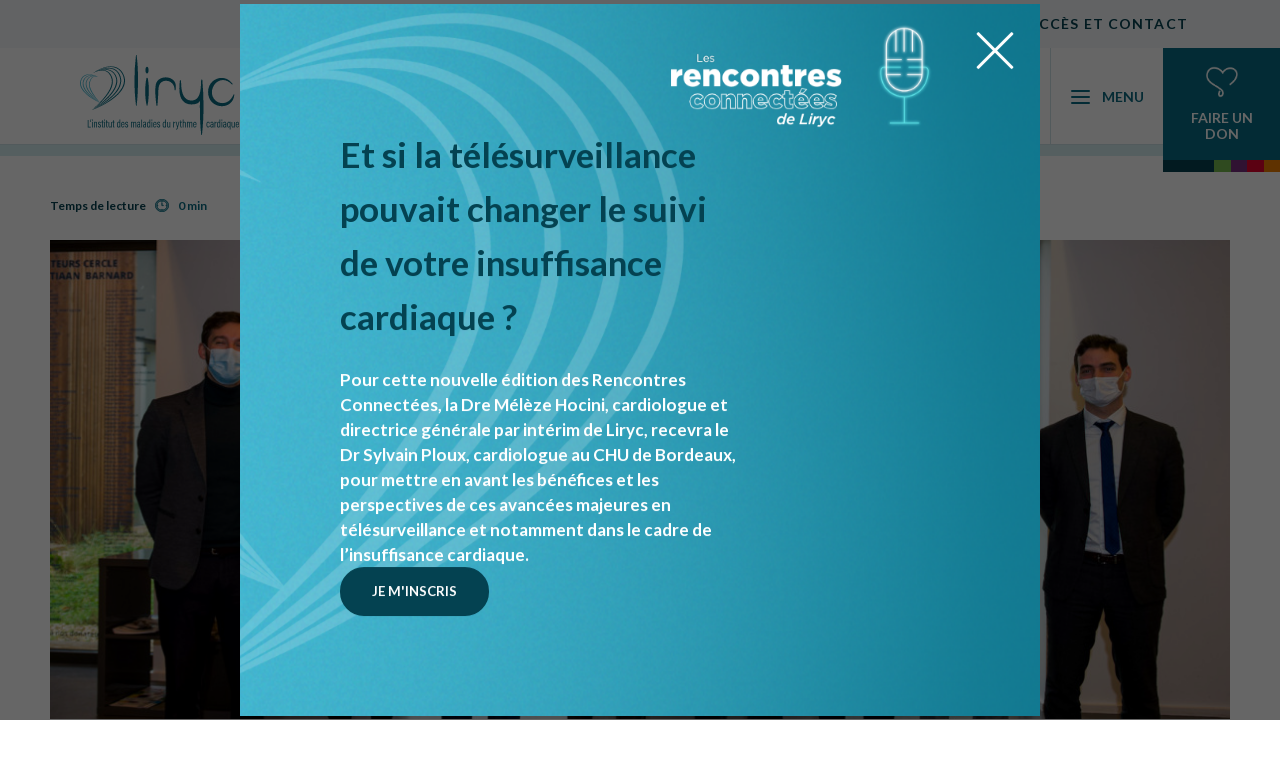

--- FILE ---
content_type: text/html; charset=UTF-8
request_url: https://www.ihu-liryc.fr/ceva-sante-animale-officialise-un-partenariat-et-devient-grand-mecene-de-lihu-liryc-2/
body_size: 17304
content:
<!doctype html>
<html lang="fr-FR" class="wp-singular post-template-default single single-post postid-3304 single-format-standard wp-theme-smartfire-wordpress-theme-v1 wp-child-theme-ihu-liryc html_frontend">

<head>

    <!-- Google Tag Manager -->
    <script>
        (function(w, d, s, l, i) {
            w[l] = w[l] || [];
            w[l].push({
                'gtm.start': new Date().getTime(),
                event: 'gtm.js'
            });
            var f = d.getElementsByTagName(s)[0],
                j = d.createElement(s),
                dl = l != 'dataLayer' ? '&l=' + l : '';
            j.async = true;
            j.src =
                'https://www.googletagmanager.com/gtm.js?id=' + i + dl;
            f.parentNode.insertBefore(j, f);
        })(window, document, 'script', 'dataLayer', 'GTM-PFVMTNC');
    </script>
    <!-- End Google Tag Manager -->

    <script type="text/javascript" src="https://unpkg.com/event-target@1.2.3/min.js"></script>

    <meta charset="UTF-8">
    <meta name="viewport" content="width=device-width, initial-scale=1, user-scalable=no, viewport-fit=cover">
    <link rel="apple-touch-icon" sizes="180x180" href="https://www.ihu-liryc.fr/wp-content/themes/ihu-liryc/assets/images/favicons/apple-touch-icon.png">
    <link rel="icon" type="image/png" sizes="32x32" href="https://www.ihu-liryc.fr/wp-content/themes/ihu-liryc/assets/images/favicons/favicon-32x32.png">
    <link rel="icon" type="image/png" sizes="16x16" href="https://www.ihu-liryc.fr/wp-content/themes/ihu-liryc/assets/images/favicons/favicon-16x16.png">
    <link rel="icon" href="https://www.ihu-liryc.fr/wp-content/themes/ihu-liryc/assets/images/favicons/favicon.ico" />
    <link rel="manifest" href="https://www.ihu-liryc.fr/wp-content/themes/ihu-liryc/assets/images/favicons/site.webmanifest">
    <meta name='robots' content='index, follow, max-image-preview:large, max-snippet:-1, max-video-preview:-1' />
	<style>img:is([sizes="auto" i], [sizes^="auto," i]) { contain-intrinsic-size: 3000px 1500px }</style>
	<link rel="alternate" hreflang="en" href="https://www.ihu-liryc.fr/en/ceva-sante-animale-officially-becomes-a-major-donor-of-the-ihu-liryc/" />
<link rel="alternate" hreflang="fr" href="https://www.ihu-liryc.fr/ceva-sante-animale-officialise-un-partenariat-et-devient-grand-mecene-de-lihu-liryc-2/" />
<link rel="alternate" hreflang="x-default" href="https://www.ihu-liryc.fr/ceva-sante-animale-officialise-un-partenariat-et-devient-grand-mecene-de-lihu-liryc-2/" />

	<!-- This site is optimized with the Yoast SEO plugin v25.8 - https://yoast.com/wordpress/plugins/seo/ -->
	<title>Ceva Santé Animale officialise un partenariat et devient grand mécène de l’IHU Liryc - IHU Liryc</title><link rel="preload" data-rocket-preload as="image" href="https://www.ihu-liryc.fr/wp-content/uploads/2022/12/IMG_0999_NEF.jpg" fetchpriority="high">
	<link rel="canonical" href="https://www.ihu-liryc.fr/ceva-sante-animale-officialise-un-partenariat-et-devient-grand-mecene-de-lihu-liryc-2/" />
	<meta property="og:locale" content="fr_FR" />
	<meta property="og:type" content="article" />
	<meta property="og:title" content="Ceva Santé Animale officialise un partenariat et devient grand mécène de l’IHU Liryc - IHU Liryc" />
	<meta property="og:description" content="Bordeaux, le 3 décembre 2021 &#8211; Ce jour, le Pr Pierre Jaïs, Directeur Général de l’IHU Liryc, et le Dr Marc Prikazsky, Président Directeur Général de Ceva Santé Animale, ont signé une convention de mécénat plaçant le 5e laboratoire vétérinaire mondial parmi les cinq plus grands donateurs de&nbsp;l’IHU Liryc. Ce soutien vient renforcer l’ensemble des [&hellip;]" />
	<meta property="og:url" content="https://www.ihu-liryc.fr/ceva-sante-animale-officialise-un-partenariat-et-devient-grand-mecene-de-lihu-liryc-2/" />
	<meta property="og:site_name" content="IHU Liryc" />
	<meta property="article:published_time" content="2021-12-02T11:54:00+00:00" />
	<meta property="article:modified_time" content="2023-01-09T15:32:45+00:00" />
	<meta property="og:image" content="https://www.ihu-liryc.fr/wp-content/uploads/2022/12/IMG_0999_NEF.jpg" />
	<meta property="og:image:width" content="1188" />
	<meta property="og:image:height" content="790" />
	<meta property="og:image:type" content="image/jpeg" />
	<meta name="author" content="jeanguy" />
	<meta name="twitter:card" content="summary_large_image" />
	<meta name="twitter:label1" content="Written by" />
	<meta name="twitter:data1" content="jeanguy" />
	<meta name="twitter:label2" content="Est. reading time" />
	<meta name="twitter:data2" content="1 minute" />
	<script type="application/ld+json" class="yoast-schema-graph">{"@context":"https://schema.org","@graph":[{"@type":"WebPage","@id":"https://www.ihu-liryc.fr/ceva-sante-animale-officialise-un-partenariat-et-devient-grand-mecene-de-lihu-liryc-2/","url":"https://www.ihu-liryc.fr/ceva-sante-animale-officialise-un-partenariat-et-devient-grand-mecene-de-lihu-liryc-2/","name":"Ceva Santé Animale officialise un partenariat et devient grand mécène de l’IHU Liryc - IHU Liryc","isPartOf":{"@id":"https://www.ihu-liryc.fr/#website"},"primaryImageOfPage":{"@id":"https://www.ihu-liryc.fr/ceva-sante-animale-officialise-un-partenariat-et-devient-grand-mecene-de-lihu-liryc-2/#primaryimage"},"image":{"@id":"https://www.ihu-liryc.fr/ceva-sante-animale-officialise-un-partenariat-et-devient-grand-mecene-de-lihu-liryc-2/#primaryimage"},"thumbnailUrl":"https://www.ihu-liryc.fr/wp-content/uploads/2022/12/IMG_0999_NEF.jpg","datePublished":"2021-12-02T11:54:00+00:00","dateModified":"2023-01-09T15:32:45+00:00","author":{"@id":"https://www.ihu-liryc.fr/#/schema/person/064274d1dad63780037e10b4b3a95e34"},"breadcrumb":{"@id":"https://www.ihu-liryc.fr/ceva-sante-animale-officialise-un-partenariat-et-devient-grand-mecene-de-lihu-liryc-2/#breadcrumb"},"inLanguage":"fr-FR","potentialAction":[{"@type":"ReadAction","target":["https://www.ihu-liryc.fr/ceva-sante-animale-officialise-un-partenariat-et-devient-grand-mecene-de-lihu-liryc-2/"]}]},{"@type":"ImageObject","inLanguage":"fr-FR","@id":"https://www.ihu-liryc.fr/ceva-sante-animale-officialise-un-partenariat-et-devient-grand-mecene-de-lihu-liryc-2/#primaryimage","url":"https://www.ihu-liryc.fr/wp-content/uploads/2022/12/IMG_0999_NEF.jpg","contentUrl":"https://www.ihu-liryc.fr/wp-content/uploads/2022/12/IMG_0999_NEF.jpg","width":1188,"height":790},{"@type":"BreadcrumbList","@id":"https://www.ihu-liryc.fr/ceva-sante-animale-officialise-un-partenariat-et-devient-grand-mecene-de-lihu-liryc-2/#breadcrumb","itemListElement":[{"@type":"ListItem","position":1,"name":"Home","item":"https://www.ihu-liryc.fr/"},{"@type":"ListItem","position":2,"name":"Actualités","item":"https://www.ihu-liryc.fr/actualites/"},{"@type":"ListItem","position":3,"name":"Ceva Santé Animale officialise un partenariat et devient grand mécène de l’IHU Liryc"}]},{"@type":"WebSite","@id":"https://www.ihu-liryc.fr/#website","url":"https://www.ihu-liryc.fr/","name":"IHU Liryc","description":"","potentialAction":[{"@type":"SearchAction","target":{"@type":"EntryPoint","urlTemplate":"https://www.ihu-liryc.fr/?s={search_term_string}"},"query-input":{"@type":"PropertyValueSpecification","valueRequired":true,"valueName":"search_term_string"}}],"inLanguage":"fr-FR"},{"@type":"Person","@id":"https://www.ihu-liryc.fr/#/schema/person/064274d1dad63780037e10b4b3a95e34","name":"jeanguy","image":{"@type":"ImageObject","inLanguage":"fr-FR","@id":"https://www.ihu-liryc.fr/#/schema/person/image/","url":"https://secure.gravatar.com/avatar/102512963f18fa4354576b9dca79eeacfa9c0832d0e510afab42e07fae790007?s=96&d=mm&r=g","contentUrl":"https://secure.gravatar.com/avatar/102512963f18fa4354576b9dca79eeacfa9c0832d0e510afab42e07fae790007?s=96&d=mm&r=g","caption":"jeanguy"}}]}</script>
	<!-- / Yoast SEO plugin. -->



<style id='wp-emoji-styles-inline-css'>

	img.wp-smiley, img.emoji {
		display: inline !important;
		border: none !important;
		box-shadow: none !important;
		height: 1em !important;
		width: 1em !important;
		margin: 0 0.07em !important;
		vertical-align: -0.1em !important;
		background: none !important;
		padding: 0 !important;
	}
</style>
<link rel='stylesheet' id='wp-block-library-css' href='https://www.ihu-liryc.fr/wp-includes/css/dist/block-library/style.min.css?ver=bcc9fd49451c450ad5f8b94612ded47e' media='all' />
<link rel='stylesheet' id='smartfire-main-css-0-css' href='https://www.ihu-liryc.fr/wp-content/plugins/smartfire-blocks-project-library/build/static/css/main.61d25d2b.css?ver=bcc9fd49451c450ad5f8b94612ded47e' media='all' />
<style id='global-styles-inline-css'>
:root{--wp--preset--aspect-ratio--square: 1;--wp--preset--aspect-ratio--4-3: 4/3;--wp--preset--aspect-ratio--3-4: 3/4;--wp--preset--aspect-ratio--3-2: 3/2;--wp--preset--aspect-ratio--2-3: 2/3;--wp--preset--aspect-ratio--16-9: 16/9;--wp--preset--aspect-ratio--9-16: 9/16;--wp--preset--color--black: #000000;--wp--preset--color--cyan-bluish-gray: #abb8c3;--wp--preset--color--white: #ffffff;--wp--preset--color--pale-pink: #f78da7;--wp--preset--color--vivid-red: #cf2e2e;--wp--preset--color--luminous-vivid-orange: #ff6900;--wp--preset--color--luminous-vivid-amber: #fcb900;--wp--preset--color--light-green-cyan: #7bdcb5;--wp--preset--color--vivid-green-cyan: #00d084;--wp--preset--color--pale-cyan-blue: #8ed1fc;--wp--preset--color--vivid-cyan-blue: #0693e3;--wp--preset--color--vivid-purple: #9b51e0;--wp--preset--color--dark-blue: #044251;--wp--preset--color--blue: #086D84;--wp--preset--color--light-blue: #47BAD4;--wp--preset--color--green: #75B94E;--wp--preset--color--purple: #792E7E;--wp--preset--color--red: #E4032E;--wp--preset--color--orange: #EF7D00;--wp--preset--gradient--vivid-cyan-blue-to-vivid-purple: linear-gradient(135deg,rgba(6,147,227,1) 0%,rgb(155,81,224) 100%);--wp--preset--gradient--light-green-cyan-to-vivid-green-cyan: linear-gradient(135deg,rgb(122,220,180) 0%,rgb(0,208,130) 100%);--wp--preset--gradient--luminous-vivid-amber-to-luminous-vivid-orange: linear-gradient(135deg,rgba(252,185,0,1) 0%,rgba(255,105,0,1) 100%);--wp--preset--gradient--luminous-vivid-orange-to-vivid-red: linear-gradient(135deg,rgba(255,105,0,1) 0%,rgb(207,46,46) 100%);--wp--preset--gradient--very-light-gray-to-cyan-bluish-gray: linear-gradient(135deg,rgb(238,238,238) 0%,rgb(169,184,195) 100%);--wp--preset--gradient--cool-to-warm-spectrum: linear-gradient(135deg,rgb(74,234,220) 0%,rgb(151,120,209) 20%,rgb(207,42,186) 40%,rgb(238,44,130) 60%,rgb(251,105,98) 80%,rgb(254,248,76) 100%);--wp--preset--gradient--blush-light-purple: linear-gradient(135deg,rgb(255,206,236) 0%,rgb(152,150,240) 100%);--wp--preset--gradient--blush-bordeaux: linear-gradient(135deg,rgb(254,205,165) 0%,rgb(254,45,45) 50%,rgb(107,0,62) 100%);--wp--preset--gradient--luminous-dusk: linear-gradient(135deg,rgb(255,203,112) 0%,rgb(199,81,192) 50%,rgb(65,88,208) 100%);--wp--preset--gradient--pale-ocean: linear-gradient(135deg,rgb(255,245,203) 0%,rgb(182,227,212) 50%,rgb(51,167,181) 100%);--wp--preset--gradient--electric-grass: linear-gradient(135deg,rgb(202,248,128) 0%,rgb(113,206,126) 100%);--wp--preset--gradient--midnight: linear-gradient(135deg,rgb(2,3,129) 0%,rgb(40,116,252) 100%);--wp--preset--font-size--small: 13px;--wp--preset--font-size--medium: 20px;--wp--preset--font-size--large: 36px;--wp--preset--font-size--x-large: 42px;--wp--preset--spacing--20: 0.44rem;--wp--preset--spacing--30: 0.67rem;--wp--preset--spacing--40: 1rem;--wp--preset--spacing--50: 1.5rem;--wp--preset--spacing--60: 2.25rem;--wp--preset--spacing--70: 3.38rem;--wp--preset--spacing--80: 5.06rem;--wp--preset--shadow--natural: 6px 6px 9px rgba(0, 0, 0, 0.2);--wp--preset--shadow--deep: 12px 12px 50px rgba(0, 0, 0, 0.4);--wp--preset--shadow--sharp: 6px 6px 0px rgba(0, 0, 0, 0.2);--wp--preset--shadow--outlined: 6px 6px 0px -3px rgba(255, 255, 255, 1), 6px 6px rgba(0, 0, 0, 1);--wp--preset--shadow--crisp: 6px 6px 0px rgba(0, 0, 0, 1);}:where(body) { margin: 0; }.wp-site-blocks > .alignleft { float: left; margin-right: 2em; }.wp-site-blocks > .alignright { float: right; margin-left: 2em; }.wp-site-blocks > .aligncenter { justify-content: center; margin-left: auto; margin-right: auto; }:where(.is-layout-flex){gap: 0.5em;}:where(.is-layout-grid){gap: 0.5em;}.is-layout-flow > .alignleft{float: left;margin-inline-start: 0;margin-inline-end: 2em;}.is-layout-flow > .alignright{float: right;margin-inline-start: 2em;margin-inline-end: 0;}.is-layout-flow > .aligncenter{margin-left: auto !important;margin-right: auto !important;}.is-layout-constrained > .alignleft{float: left;margin-inline-start: 0;margin-inline-end: 2em;}.is-layout-constrained > .alignright{float: right;margin-inline-start: 2em;margin-inline-end: 0;}.is-layout-constrained > .aligncenter{margin-left: auto !important;margin-right: auto !important;}.is-layout-constrained > :where(:not(.alignleft):not(.alignright):not(.alignfull)){margin-left: auto !important;margin-right: auto !important;}body .is-layout-flex{display: flex;}.is-layout-flex{flex-wrap: wrap;align-items: center;}.is-layout-flex > :is(*, div){margin: 0;}body .is-layout-grid{display: grid;}.is-layout-grid > :is(*, div){margin: 0;}body{padding-top: 0px;padding-right: 0px;padding-bottom: 0px;padding-left: 0px;}a:where(:not(.wp-element-button)){text-decoration: underline;}:root :where(.wp-element-button, .wp-block-button__link){background-color: #32373c;border-width: 0;color: #fff;font-family: inherit;font-size: inherit;line-height: inherit;padding: calc(0.667em + 2px) calc(1.333em + 2px);text-decoration: none;}.has-black-color{color: var(--wp--preset--color--black) !important;}.has-cyan-bluish-gray-color{color: var(--wp--preset--color--cyan-bluish-gray) !important;}.has-white-color{color: var(--wp--preset--color--white) !important;}.has-pale-pink-color{color: var(--wp--preset--color--pale-pink) !important;}.has-vivid-red-color{color: var(--wp--preset--color--vivid-red) !important;}.has-luminous-vivid-orange-color{color: var(--wp--preset--color--luminous-vivid-orange) !important;}.has-luminous-vivid-amber-color{color: var(--wp--preset--color--luminous-vivid-amber) !important;}.has-light-green-cyan-color{color: var(--wp--preset--color--light-green-cyan) !important;}.has-vivid-green-cyan-color{color: var(--wp--preset--color--vivid-green-cyan) !important;}.has-pale-cyan-blue-color{color: var(--wp--preset--color--pale-cyan-blue) !important;}.has-vivid-cyan-blue-color{color: var(--wp--preset--color--vivid-cyan-blue) !important;}.has-vivid-purple-color{color: var(--wp--preset--color--vivid-purple) !important;}.has-dark-blue-color{color: var(--wp--preset--color--dark-blue) !important;}.has-blue-color{color: var(--wp--preset--color--blue) !important;}.has-light-blue-color{color: var(--wp--preset--color--light-blue) !important;}.has-green-color{color: var(--wp--preset--color--green) !important;}.has-purple-color{color: var(--wp--preset--color--purple) !important;}.has-red-color{color: var(--wp--preset--color--red) !important;}.has-orange-color{color: var(--wp--preset--color--orange) !important;}.has-black-background-color{background-color: var(--wp--preset--color--black) !important;}.has-cyan-bluish-gray-background-color{background-color: var(--wp--preset--color--cyan-bluish-gray) !important;}.has-white-background-color{background-color: var(--wp--preset--color--white) !important;}.has-pale-pink-background-color{background-color: var(--wp--preset--color--pale-pink) !important;}.has-vivid-red-background-color{background-color: var(--wp--preset--color--vivid-red) !important;}.has-luminous-vivid-orange-background-color{background-color: var(--wp--preset--color--luminous-vivid-orange) !important;}.has-luminous-vivid-amber-background-color{background-color: var(--wp--preset--color--luminous-vivid-amber) !important;}.has-light-green-cyan-background-color{background-color: var(--wp--preset--color--light-green-cyan) !important;}.has-vivid-green-cyan-background-color{background-color: var(--wp--preset--color--vivid-green-cyan) !important;}.has-pale-cyan-blue-background-color{background-color: var(--wp--preset--color--pale-cyan-blue) !important;}.has-vivid-cyan-blue-background-color{background-color: var(--wp--preset--color--vivid-cyan-blue) !important;}.has-vivid-purple-background-color{background-color: var(--wp--preset--color--vivid-purple) !important;}.has-dark-blue-background-color{background-color: var(--wp--preset--color--dark-blue) !important;}.has-blue-background-color{background-color: var(--wp--preset--color--blue) !important;}.has-light-blue-background-color{background-color: var(--wp--preset--color--light-blue) !important;}.has-green-background-color{background-color: var(--wp--preset--color--green) !important;}.has-purple-background-color{background-color: var(--wp--preset--color--purple) !important;}.has-red-background-color{background-color: var(--wp--preset--color--red) !important;}.has-orange-background-color{background-color: var(--wp--preset--color--orange) !important;}.has-black-border-color{border-color: var(--wp--preset--color--black) !important;}.has-cyan-bluish-gray-border-color{border-color: var(--wp--preset--color--cyan-bluish-gray) !important;}.has-white-border-color{border-color: var(--wp--preset--color--white) !important;}.has-pale-pink-border-color{border-color: var(--wp--preset--color--pale-pink) !important;}.has-vivid-red-border-color{border-color: var(--wp--preset--color--vivid-red) !important;}.has-luminous-vivid-orange-border-color{border-color: var(--wp--preset--color--luminous-vivid-orange) !important;}.has-luminous-vivid-amber-border-color{border-color: var(--wp--preset--color--luminous-vivid-amber) !important;}.has-light-green-cyan-border-color{border-color: var(--wp--preset--color--light-green-cyan) !important;}.has-vivid-green-cyan-border-color{border-color: var(--wp--preset--color--vivid-green-cyan) !important;}.has-pale-cyan-blue-border-color{border-color: var(--wp--preset--color--pale-cyan-blue) !important;}.has-vivid-cyan-blue-border-color{border-color: var(--wp--preset--color--vivid-cyan-blue) !important;}.has-vivid-purple-border-color{border-color: var(--wp--preset--color--vivid-purple) !important;}.has-dark-blue-border-color{border-color: var(--wp--preset--color--dark-blue) !important;}.has-blue-border-color{border-color: var(--wp--preset--color--blue) !important;}.has-light-blue-border-color{border-color: var(--wp--preset--color--light-blue) !important;}.has-green-border-color{border-color: var(--wp--preset--color--green) !important;}.has-purple-border-color{border-color: var(--wp--preset--color--purple) !important;}.has-red-border-color{border-color: var(--wp--preset--color--red) !important;}.has-orange-border-color{border-color: var(--wp--preset--color--orange) !important;}.has-vivid-cyan-blue-to-vivid-purple-gradient-background{background: var(--wp--preset--gradient--vivid-cyan-blue-to-vivid-purple) !important;}.has-light-green-cyan-to-vivid-green-cyan-gradient-background{background: var(--wp--preset--gradient--light-green-cyan-to-vivid-green-cyan) !important;}.has-luminous-vivid-amber-to-luminous-vivid-orange-gradient-background{background: var(--wp--preset--gradient--luminous-vivid-amber-to-luminous-vivid-orange) !important;}.has-luminous-vivid-orange-to-vivid-red-gradient-background{background: var(--wp--preset--gradient--luminous-vivid-orange-to-vivid-red) !important;}.has-very-light-gray-to-cyan-bluish-gray-gradient-background{background: var(--wp--preset--gradient--very-light-gray-to-cyan-bluish-gray) !important;}.has-cool-to-warm-spectrum-gradient-background{background: var(--wp--preset--gradient--cool-to-warm-spectrum) !important;}.has-blush-light-purple-gradient-background{background: var(--wp--preset--gradient--blush-light-purple) !important;}.has-blush-bordeaux-gradient-background{background: var(--wp--preset--gradient--blush-bordeaux) !important;}.has-luminous-dusk-gradient-background{background: var(--wp--preset--gradient--luminous-dusk) !important;}.has-pale-ocean-gradient-background{background: var(--wp--preset--gradient--pale-ocean) !important;}.has-electric-grass-gradient-background{background: var(--wp--preset--gradient--electric-grass) !important;}.has-midnight-gradient-background{background: var(--wp--preset--gradient--midnight) !important;}.has-small-font-size{font-size: var(--wp--preset--font-size--small) !important;}.has-medium-font-size{font-size: var(--wp--preset--font-size--medium) !important;}.has-large-font-size{font-size: var(--wp--preset--font-size--large) !important;}.has-x-large-font-size{font-size: var(--wp--preset--font-size--x-large) !important;}
:where(.wp-block-post-template.is-layout-flex){gap: 1.25em;}:where(.wp-block-post-template.is-layout-grid){gap: 1.25em;}
:where(.wp-block-columns.is-layout-flex){gap: 2em;}:where(.wp-block-columns.is-layout-grid){gap: 2em;}
:root :where(.wp-block-pullquote){font-size: 1.5em;line-height: 1.6;}
</style>
<link rel='stylesheet' id='wpml-blocks-css' href='https://www.ihu-liryc.fr/wp-content/plugins/sitepress-multilingual-cms/dist/css/blocks/styles.css?ver=4.6.15' media='all' />
<link rel='stylesheet' id='smartfire-normalize-css' href='https://www.ihu-liryc.fr/wp-content/themes/smartfire-wordpress-theme-v1/normalize.min.css?ver=bcc9fd49451c450ad5f8b94612ded47e' media='all' />
<script id="wpml-cookie-js-extra">
var wpml_cookies = {"wp-wpml_current_language":{"value":"fr","expires":1,"path":"\/"}};
var wpml_cookies = {"wp-wpml_current_language":{"value":"fr","expires":1,"path":"\/"}};
</script>
<script src="https://www.ihu-liryc.fr/wp-content/plugins/sitepress-multilingual-cms/res/js/cookies/language-cookie.js?ver=4.6.15" id="wpml-cookie-js" defer data-wp-strategy="defer"></script>
<script src="https://www.ihu-liryc.fr/wp-includes/js/dist/vendor/react.min.js?ver=18.3.1.1" id="react-js"></script>
<script src="https://www.ihu-liryc.fr/wp-includes/js/dist/vendor/react-dom.min.js?ver=18.3.1.1" id="react-dom-js"></script>
<script src="https://www.ihu-liryc.fr/wp-content/plugins/smartfire-wordpress-block-engine/frontend/main.js?ver=3.1.0" id="smartfire-js-block-engine-js"></script>
<script src="https://www.ihu-liryc.fr/wp-includes/js/dist/hooks.min.js?ver=4d63a3d491d11ffd8ac6" id="wp-hooks-js"></script>
<script src="https://www.ihu-liryc.fr/wp-includes/js/dist/i18n.min.js?ver=5e580eb46a90c2b997e6" id="wp-i18n-js"></script>
<script id="wp-i18n-js-after">
wp.i18n.setLocaleData( { 'text direction\u0004ltr': [ 'ltr' ] } );
</script>
<script src="https://www.ihu-liryc.fr/wp-content/plugins/smartfire-blocks-project-library/build/static/js/main.38810d60.js?ver=1758554584" id="smartfire-main-js-0-js"></script>
<link rel="https://api.w.org/" href="https://www.ihu-liryc.fr/wp-json/" /><link rel="alternate" title="JSON" type="application/json" href="https://www.ihu-liryc.fr/wp-json/wp/v2/posts/3304" /><link rel="EditURI" type="application/rsd+xml" title="RSD" href="https://www.ihu-liryc.fr/xmlrpc.php?rsd" />

<link rel='shortlink' href='https://www.ihu-liryc.fr/?p=3304' />
<link rel="alternate" title="oEmbed (JSON)" type="application/json+oembed" href="https://www.ihu-liryc.fr/wp-json/oembed/1.0/embed?url=https%3A%2F%2Fwww.ihu-liryc.fr%2Fceva-sante-animale-officialise-un-partenariat-et-devient-grand-mecene-de-lihu-liryc-2%2F" />
<link rel="alternate" title="oEmbed (XML)" type="text/xml+oembed" href="https://www.ihu-liryc.fr/wp-json/oembed/1.0/embed?url=https%3A%2F%2Fwww.ihu-liryc.fr%2Fceva-sante-animale-officialise-un-partenariat-et-devient-grand-mecene-de-lihu-liryc-2%2F&#038;format=xml" />
<meta name="generator" content="WPML ver:4.6.15 stt:1,4;" />
<meta name="generator" content="WP Rocket 3.18" data-wpr-features="wpr_oci" /></head>

<body class="wp-singular post-template-default single single-post postid-3304 single-format-standard wp-theme-smartfire-wordpress-theme-v1 wp-child-theme-ihu-liryc frontend" data-post-id="3304">

    <!-- Google Tag Manager (noscript) -->
    <noscript><iframe src="https://www.googletagmanager.com/ns.html?id=GTM-PFVMTNC" height="0" width="0" style="display:none;visibility:hidden"></iframe></noscript>
    <!-- End Google Tag Manager (noscript) -->

    <div  id="page" class="site">

        <smartfire-component name='html-anchor'></smartfire-component><smartfire-component name='header' attributes="{&quot;linkDonation&quot;:&quot;https:\/\/soutenir.ihu-liryc.fr\/don\/~mon-don&quot;,&quot;labelDonation&quot;:&quot;Faire un don&quot;,&quot;langs&quot;:{&quot;en&quot;:{&quot;code&quot;:&quot;en&quot;,&quot;id&quot;:&quot;1&quot;,&quot;native_name&quot;:&quot;English&quot;,&quot;major&quot;:&quot;1&quot;,&quot;active&quot;:0,&quot;default_locale&quot;:&quot;en_US&quot;,&quot;encode_url&quot;:&quot;0&quot;,&quot;tag&quot;:&quot;en&quot;,&quot;missing&quot;:0,&quot;translated_name&quot;:&quot;Anglais&quot;,&quot;url&quot;:&quot;https:\/\/www.ihu-liryc.fr\/en\/ceva-sante-animale-officially-becomes-a-major-donor-of-the-ihu-liryc\/&quot;,&quot;country_flag_url&quot;:&quot;https:\/\/www.ihu-liryc.fr\/wp-content\/plugins\/sitepress-multilingual-cms\/res\/flags\/en.png&quot;,&quot;language_code&quot;:&quot;en&quot;},&quot;fr&quot;:{&quot;code&quot;:&quot;fr&quot;,&quot;id&quot;:&quot;4&quot;,&quot;native_name&quot;:&quot;Fran\u00e7ais&quot;,&quot;major&quot;:&quot;1&quot;,&quot;active&quot;:&quot;1&quot;,&quot;default_locale&quot;:&quot;fr_FR&quot;,&quot;encode_url&quot;:&quot;0&quot;,&quot;tag&quot;:&quot;fr&quot;,&quot;missing&quot;:0,&quot;translated_name&quot;:&quot;Fran\u00e7ais&quot;,&quot;url&quot;:&quot;https:\/\/www.ihu-liryc.fr\/ceva-sante-animale-officialise-un-partenariat-et-devient-grand-mecene-de-lihu-liryc-2\/&quot;,&quot;country_flag_url&quot;:&quot;https:\/\/www.ihu-liryc.fr\/wp-content\/plugins\/sitepress-multilingual-cms\/res\/flags\/fr.png&quot;,&quot;language_code&quot;:&quot;fr&quot;}},&quot;menus&quot;:{&quot;top&quot;:{&quot;0&quot;:{&quot;ID&quot;:461,&quot;post_author&quot;:&quot;17&quot;,&quot;post_date&quot;:&quot;2022-11-30 11:20:03&quot;,&quot;post_date_gmt&quot;:&quot;2022-11-30 11:20:03&quot;,&quot;post_content&quot;:&quot; &quot;,&quot;post_title&quot;:&quot;&quot;,&quot;post_excerpt&quot;:&quot;&quot;,&quot;post_status&quot;:&quot;publish&quot;,&quot;comment_status&quot;:&quot;closed&quot;,&quot;ping_status&quot;:&quot;closed&quot;,&quot;post_password&quot;:&quot;&quot;,&quot;post_name&quot;:&quot;461&quot;,&quot;to_ping&quot;:&quot;&quot;,&quot;pinged&quot;:&quot;&quot;,&quot;post_modified&quot;:&quot;2022-11-30 11:20:03&quot;,&quot;post_modified_gmt&quot;:&quot;2022-11-30 11:20:03&quot;,&quot;post_content_filtered&quot;:&quot;&quot;,&quot;post_parent&quot;:0,&quot;guid&quot;:&quot;https:\/\/ihu-liryc.fr\/?p=461&quot;,&quot;menu_order&quot;:1,&quot;post_type&quot;:&quot;nav_menu_item&quot;,&quot;post_mime_type&quot;:&quot;&quot;,&quot;comment_count&quot;:&quot;0&quot;,&quot;filter&quot;:&quot;raw&quot;,&quot;db_id&quot;:461,&quot;menu_item_parent&quot;:&quot;0&quot;,&quot;object_id&quot;:&quot;86&quot;,&quot;object&quot;:&quot;page&quot;,&quot;type&quot;:&quot;post_type&quot;,&quot;type_label&quot;:&quot;Page&quot;,&quot;url&quot;:&quot;https:\/\/www.ihu-liryc.fr\/actualites\/&quot;,&quot;title&quot;:&quot;Actualit\u00e9s&quot;,&quot;target&quot;:&quot;&quot;,&quot;attr_title&quot;:&quot;&quot;,&quot;description&quot;:&quot;&quot;,&quot;classes&quot;:[&quot;&quot;],&quot;xfn&quot;:&quot;&quot;,&quot;meta&quot;:{&quot;_menu_item_type&quot;:[&quot;post_type&quot;],&quot;_menu_item_menu_item_parent&quot;:[&quot;0&quot;],&quot;_menu_item_object_id&quot;:[&quot;86&quot;],&quot;_menu_item_object&quot;:[&quot;page&quot;],&quot;_menu_item_target&quot;:[&quot;&quot;],&quot;_menu_item_classes&quot;:[&quot;a:1:{i:0;s:0:\&quot;\&quot;;}&quot;],&quot;_menu_item_xfn&quot;:[&quot;&quot;],&quot;_menu_item_url&quot;:[&quot;&quot;]},&quot;children&quot;:[],&quot;has_children&quot;:0},&quot;1&quot;:{&quot;ID&quot;:74,&quot;post_author&quot;:&quot;17&quot;,&quot;post_date&quot;:&quot;2022-11-30 11:20:03&quot;,&quot;post_date_gmt&quot;:&quot;2022-11-04 11:27:03&quot;,&quot;post_content&quot;:&quot; &quot;,&quot;post_title&quot;:&quot;&quot;,&quot;post_excerpt&quot;:&quot;&quot;,&quot;post_status&quot;:&quot;publish&quot;,&quot;comment_status&quot;:&quot;closed&quot;,&quot;ping_status&quot;:&quot;closed&quot;,&quot;post_password&quot;:&quot;&quot;,&quot;post_name&quot;:&quot;74&quot;,&quot;to_ping&quot;:&quot;&quot;,&quot;pinged&quot;:&quot;&quot;,&quot;post_modified&quot;:&quot;2022-11-30 11:20:03&quot;,&quot;post_modified_gmt&quot;:&quot;2022-11-30 11:20:03&quot;,&quot;post_content_filtered&quot;:&quot;&quot;,&quot;post_parent&quot;:0,&quot;guid&quot;:&quot;https:\/\/ihu-liryc.fr\/74\/&quot;,&quot;menu_order&quot;:2,&quot;post_type&quot;:&quot;nav_menu_item&quot;,&quot;post_mime_type&quot;:&quot;&quot;,&quot;comment_count&quot;:&quot;0&quot;,&quot;filter&quot;:&quot;raw&quot;,&quot;db_id&quot;:74,&quot;menu_item_parent&quot;:&quot;0&quot;,&quot;object_id&quot;:&quot;70&quot;,&quot;object&quot;:&quot;page&quot;,&quot;type&quot;:&quot;post_type&quot;,&quot;type_label&quot;:&quot;Page&quot;,&quot;url&quot;:&quot;https:\/\/www.ihu-liryc.fr\/contact\/&quot;,&quot;title&quot;:&quot;Acc\u00e8s et contact&quot;,&quot;target&quot;:&quot;&quot;,&quot;attr_title&quot;:&quot;&quot;,&quot;description&quot;:&quot;&quot;,&quot;classes&quot;:[&quot;&quot;],&quot;xfn&quot;:&quot;&quot;,&quot;meta&quot;:{&quot;_menu_item_type&quot;:[&quot;post_type&quot;],&quot;_menu_item_menu_item_parent&quot;:[&quot;0&quot;],&quot;_menu_item_object_id&quot;:[&quot;70&quot;],&quot;_menu_item_object&quot;:[&quot;page&quot;],&quot;_menu_item_target&quot;:[&quot;&quot;],&quot;_menu_item_classes&quot;:[&quot;a:1:{i:0;s:0:\&quot;\&quot;;}&quot;],&quot;_menu_item_xfn&quot;:[&quot;&quot;],&quot;_menu_item_url&quot;:[&quot;&quot;],&quot;_wp_old_date&quot;:[&quot;2022-11-04&quot;]},&quot;children&quot;:[],&quot;has_children&quot;:0}},&quot;main&quot;:{&quot;0&quot;:{&quot;ID&quot;:42,&quot;post_author&quot;:&quot;17&quot;,&quot;post_date&quot;:&quot;2023-03-09 13:43:17&quot;,&quot;post_date_gmt&quot;:&quot;2022-11-04 09:59:48&quot;,&quot;post_content&quot;:&quot;&quot;,&quot;post_title&quot;:&quot;L\u2019institut&quot;,&quot;post_excerpt&quot;:&quot;&quot;,&quot;post_status&quot;:&quot;publish&quot;,&quot;comment_status&quot;:&quot;closed&quot;,&quot;ping_status&quot;:&quot;closed&quot;,&quot;post_password&quot;:&quot;&quot;,&quot;post_name&quot;:&quot;linstitut&quot;,&quot;to_ping&quot;:&quot;&quot;,&quot;pinged&quot;:&quot;&quot;,&quot;post_modified&quot;:&quot;2023-03-09 13:43:17&quot;,&quot;post_modified_gmt&quot;:&quot;2023-03-09 13:43:17&quot;,&quot;post_content_filtered&quot;:&quot;&quot;,&quot;post_parent&quot;:0,&quot;guid&quot;:&quot;https:\/\/ihu-liryc.fr\/?p=42&quot;,&quot;menu_order&quot;:1,&quot;post_type&quot;:&quot;nav_menu_item&quot;,&quot;post_mime_type&quot;:&quot;&quot;,&quot;comment_count&quot;:&quot;0&quot;,&quot;filter&quot;:&quot;raw&quot;,&quot;db_id&quot;:42,&quot;menu_item_parent&quot;:&quot;0&quot;,&quot;object_id&quot;:&quot;42&quot;,&quot;object&quot;:&quot;custom&quot;,&quot;type&quot;:&quot;custom&quot;,&quot;type_label&quot;:&quot;Lien personnalis\u00e9&quot;,&quot;title&quot;:&quot;L\u2019institut&quot;,&quot;url&quot;:&quot;#&quot;,&quot;target&quot;:&quot;&quot;,&quot;attr_title&quot;:&quot;&quot;,&quot;description&quot;:&quot;&quot;,&quot;classes&quot;:[&quot;&quot;],&quot;xfn&quot;:&quot;&quot;,&quot;meta&quot;:{&quot;_menu_item_type&quot;:[&quot;custom&quot;],&quot;_menu_item_menu_item_parent&quot;:[&quot;0&quot;],&quot;_menu_item_object_id&quot;:[&quot;42&quot;],&quot;_menu_item_object&quot;:[&quot;custom&quot;],&quot;_menu_item_target&quot;:[&quot;&quot;],&quot;_menu_item_classes&quot;:[&quot;a:1:{i:0;s:0:\&quot;\&quot;;}&quot;],&quot;_menu_item_xfn&quot;:[&quot;&quot;],&quot;_menu_item_url&quot;:[&quot;#&quot;],&quot;_wp_old_date&quot;:[&quot;2022-11-04&quot;,&quot;2022-12-14&quot;,&quot;2022-12-20&quot;,&quot;2022-12-21&quot;]},&quot;children&quot;:[{&quot;ID&quot;:96,&quot;post_author&quot;:&quot;17&quot;,&quot;post_date&quot;:&quot;2023-03-09 13:43:18&quot;,&quot;post_date_gmt&quot;:&quot;2022-11-04 11:35:15&quot;,&quot;post_content&quot;:&quot; &quot;,&quot;post_title&quot;:&quot;&quot;,&quot;post_excerpt&quot;:&quot;&quot;,&quot;post_status&quot;:&quot;publish&quot;,&quot;comment_status&quot;:&quot;closed&quot;,&quot;ping_status&quot;:&quot;closed&quot;,&quot;post_password&quot;:&quot;&quot;,&quot;post_name&quot;:&quot;96&quot;,&quot;to_ping&quot;:&quot;&quot;,&quot;pinged&quot;:&quot;&quot;,&quot;post_modified&quot;:&quot;2023-03-09 13:43:18&quot;,&quot;post_modified_gmt&quot;:&quot;2023-03-09 13:43:18&quot;,&quot;post_content_filtered&quot;:&quot;&quot;,&quot;post_parent&quot;:0,&quot;guid&quot;:&quot;https:\/\/ihu-liryc.fr\/96\/&quot;,&quot;menu_order&quot;:2,&quot;post_type&quot;:&quot;nav_menu_item&quot;,&quot;post_mime_type&quot;:&quot;&quot;,&quot;comment_count&quot;:&quot;0&quot;,&quot;filter&quot;:&quot;raw&quot;,&quot;db_id&quot;:96,&quot;menu_item_parent&quot;:&quot;42&quot;,&quot;object_id&quot;:&quot;81&quot;,&quot;object&quot;:&quot;page&quot;,&quot;type&quot;:&quot;post_type&quot;,&quot;type_label&quot;:&quot;Page&quot;,&quot;url&quot;:&quot;https:\/\/www.ihu-liryc.fr\/prevenir-et-guerir-les-maladies-du-rythme-cardiaque\/&quot;,&quot;title&quot;:&quot;Pr\u00e9venir et gu\u00e9rir les maladies du rythme cardiaque&quot;,&quot;target&quot;:&quot;&quot;,&quot;attr_title&quot;:&quot;&quot;,&quot;description&quot;:&quot;&quot;,&quot;classes&quot;:[&quot;&quot;],&quot;xfn&quot;:&quot;&quot;,&quot;meta&quot;:{&quot;_menu_item_type&quot;:[&quot;post_type&quot;],&quot;_menu_item_menu_item_parent&quot;:[&quot;42&quot;],&quot;_menu_item_object_id&quot;:[&quot;81&quot;],&quot;_menu_item_object&quot;:[&quot;page&quot;],&quot;_menu_item_target&quot;:[&quot;&quot;],&quot;_menu_item_classes&quot;:[&quot;a:1:{i:0;s:0:\&quot;\&quot;;}&quot;],&quot;_menu_item_xfn&quot;:[&quot;&quot;],&quot;_menu_item_url&quot;:[&quot;&quot;],&quot;_wp_old_date&quot;:[&quot;2022-11-04&quot;,&quot;2022-12-14&quot;,&quot;2022-12-20&quot;,&quot;2022-12-21&quot;]},&quot;children&quot;:[],&quot;has_children&quot;:0},{&quot;ID&quot;:97,&quot;post_author&quot;:&quot;17&quot;,&quot;post_date&quot;:&quot;2023-03-09 13:43:18&quot;,&quot;post_date_gmt&quot;:&quot;2022-11-04 11:35:15&quot;,&quot;post_content&quot;:&quot; &quot;,&quot;post_title&quot;:&quot;&quot;,&quot;post_excerpt&quot;:&quot;&quot;,&quot;post_status&quot;:&quot;publish&quot;,&quot;comment_status&quot;:&quot;closed&quot;,&quot;ping_status&quot;:&quot;closed&quot;,&quot;post_password&quot;:&quot;&quot;,&quot;post_name&quot;:&quot;97&quot;,&quot;to_ping&quot;:&quot;&quot;,&quot;pinged&quot;:&quot;&quot;,&quot;post_modified&quot;:&quot;2023-03-09 13:43:18&quot;,&quot;post_modified_gmt&quot;:&quot;2023-03-09 13:43:18&quot;,&quot;post_content_filtered&quot;:&quot;&quot;,&quot;post_parent&quot;:0,&quot;guid&quot;:&quot;https:\/\/ihu-liryc.fr\/97\/&quot;,&quot;menu_order&quot;:3,&quot;post_type&quot;:&quot;nav_menu_item&quot;,&quot;post_mime_type&quot;:&quot;&quot;,&quot;comment_count&quot;:&quot;0&quot;,&quot;filter&quot;:&quot;raw&quot;,&quot;db_id&quot;:97,&quot;menu_item_parent&quot;:&quot;42&quot;,&quot;object_id&quot;:&quot;82&quot;,&quot;object&quot;:&quot;page&quot;,&quot;type&quot;:&quot;post_type&quot;,&quot;type_label&quot;:&quot;Page&quot;,&quot;url&quot;:&quot;https:\/\/www.ihu-liryc.fr\/un-institut-hospitalo-universitaire\/&quot;,&quot;title&quot;:&quot;Un Institut Hospitalo-Universitaire&quot;,&quot;target&quot;:&quot;&quot;,&quot;attr_title&quot;:&quot;&quot;,&quot;description&quot;:&quot;&quot;,&quot;classes&quot;:[&quot;&quot;],&quot;xfn&quot;:&quot;&quot;,&quot;meta&quot;:{&quot;_menu_item_type&quot;:[&quot;post_type&quot;],&quot;_menu_item_menu_item_parent&quot;:[&quot;42&quot;],&quot;_menu_item_object_id&quot;:[&quot;82&quot;],&quot;_menu_item_object&quot;:[&quot;page&quot;],&quot;_menu_item_target&quot;:[&quot;&quot;],&quot;_menu_item_classes&quot;:[&quot;a:1:{i:0;s:0:\&quot;\&quot;;}&quot;],&quot;_menu_item_xfn&quot;:[&quot;&quot;],&quot;_menu_item_url&quot;:[&quot;&quot;],&quot;_wp_old_date&quot;:[&quot;2022-11-04&quot;,&quot;2022-12-14&quot;,&quot;2022-12-20&quot;,&quot;2022-12-21&quot;]},&quot;children&quot;:[],&quot;has_children&quot;:0},{&quot;ID&quot;:98,&quot;post_author&quot;:&quot;17&quot;,&quot;post_date&quot;:&quot;2023-03-09 13:43:18&quot;,&quot;post_date_gmt&quot;:&quot;2022-11-04 11:35:15&quot;,&quot;post_content&quot;:&quot; &quot;,&quot;post_title&quot;:&quot;&quot;,&quot;post_excerpt&quot;:&quot;&quot;,&quot;post_status&quot;:&quot;publish&quot;,&quot;comment_status&quot;:&quot;closed&quot;,&quot;ping_status&quot;:&quot;closed&quot;,&quot;post_password&quot;:&quot;&quot;,&quot;post_name&quot;:&quot;98&quot;,&quot;to_ping&quot;:&quot;&quot;,&quot;pinged&quot;:&quot;&quot;,&quot;post_modified&quot;:&quot;2023-03-09 13:43:18&quot;,&quot;post_modified_gmt&quot;:&quot;2023-03-09 13:43:18&quot;,&quot;post_content_filtered&quot;:&quot;&quot;,&quot;post_parent&quot;:0,&quot;guid&quot;:&quot;https:\/\/ihu-liryc.fr\/98\/&quot;,&quot;menu_order&quot;:4,&quot;post_type&quot;:&quot;nav_menu_item&quot;,&quot;post_mime_type&quot;:&quot;&quot;,&quot;comment_count&quot;:&quot;0&quot;,&quot;filter&quot;:&quot;raw&quot;,&quot;db_id&quot;:98,&quot;menu_item_parent&quot;:&quot;42&quot;,&quot;object_id&quot;:&quot;84&quot;,&quot;object&quot;:&quot;page&quot;,&quot;type&quot;:&quot;post_type&quot;,&quot;type_label&quot;:&quot;Page&quot;,&quot;url&quot;:&quot;https:\/\/www.ihu-liryc.fr\/une-gouvernance-publique-et-privee\/&quot;,&quot;title&quot;:&quot;Une gouvernance publique et priv\u00e9e&quot;,&quot;target&quot;:&quot;&quot;,&quot;attr_title&quot;:&quot;&quot;,&quot;description&quot;:&quot;&quot;,&quot;classes&quot;:[&quot;&quot;],&quot;xfn&quot;:&quot;&quot;,&quot;meta&quot;:{&quot;_menu_item_type&quot;:[&quot;post_type&quot;],&quot;_menu_item_menu_item_parent&quot;:[&quot;42&quot;],&quot;_menu_item_object_id&quot;:[&quot;84&quot;],&quot;_menu_item_object&quot;:[&quot;page&quot;],&quot;_menu_item_target&quot;:[&quot;&quot;],&quot;_menu_item_classes&quot;:[&quot;a:1:{i:0;s:0:\&quot;\&quot;;}&quot;],&quot;_menu_item_xfn&quot;:[&quot;&quot;],&quot;_menu_item_url&quot;:[&quot;&quot;],&quot;_wp_old_date&quot;:[&quot;2022-11-04&quot;,&quot;2022-12-14&quot;,&quot;2022-12-20&quot;,&quot;2022-12-21&quot;]},&quot;children&quot;:[],&quot;has_children&quot;:0},{&quot;ID&quot;:99,&quot;post_author&quot;:&quot;17&quot;,&quot;post_date&quot;:&quot;2023-03-09 13:43:18&quot;,&quot;post_date_gmt&quot;:&quot;2022-11-04 11:35:15&quot;,&quot;post_content&quot;:&quot; &quot;,&quot;post_title&quot;:&quot;&quot;,&quot;post_excerpt&quot;:&quot;&quot;,&quot;post_status&quot;:&quot;publish&quot;,&quot;comment_status&quot;:&quot;closed&quot;,&quot;ping_status&quot;:&quot;closed&quot;,&quot;post_password&quot;:&quot;&quot;,&quot;post_name&quot;:&quot;99&quot;,&quot;to_ping&quot;:&quot;&quot;,&quot;pinged&quot;:&quot;&quot;,&quot;post_modified&quot;:&quot;2023-03-09 13:43:18&quot;,&quot;post_modified_gmt&quot;:&quot;2023-03-09 13:43:18&quot;,&quot;post_content_filtered&quot;:&quot;&quot;,&quot;post_parent&quot;:0,&quot;guid&quot;:&quot;https:\/\/ihu-liryc.fr\/99\/&quot;,&quot;menu_order&quot;:5,&quot;post_type&quot;:&quot;nav_menu_item&quot;,&quot;post_mime_type&quot;:&quot;&quot;,&quot;comment_count&quot;:&quot;0&quot;,&quot;filter&quot;:&quot;raw&quot;,&quot;db_id&quot;:99,&quot;menu_item_parent&quot;:&quot;42&quot;,&quot;object_id&quot;:&quot;85&quot;,&quot;object&quot;:&quot;page&quot;,&quot;type&quot;:&quot;post_type&quot;,&quot;type_label&quot;:&quot;Page&quot;,&quot;url&quot;:&quot;https:\/\/www.ihu-liryc.fr\/des-equipes-multidisciplinaires\/&quot;,&quot;title&quot;:&quot;Des \u00e9quipes multidisciplinaires&quot;,&quot;target&quot;:&quot;&quot;,&quot;attr_title&quot;:&quot;&quot;,&quot;description&quot;:&quot;&quot;,&quot;classes&quot;:[&quot;&quot;],&quot;xfn&quot;:&quot;&quot;,&quot;meta&quot;:{&quot;_menu_item_type&quot;:[&quot;post_type&quot;],&quot;_menu_item_menu_item_parent&quot;:[&quot;42&quot;],&quot;_menu_item_object_id&quot;:[&quot;85&quot;],&quot;_menu_item_object&quot;:[&quot;page&quot;],&quot;_menu_item_target&quot;:[&quot;&quot;],&quot;_menu_item_classes&quot;:[&quot;a:1:{i:0;s:0:\&quot;\&quot;;}&quot;],&quot;_menu_item_xfn&quot;:[&quot;&quot;],&quot;_menu_item_url&quot;:[&quot;&quot;],&quot;_wp_old_date&quot;:[&quot;2022-11-04&quot;,&quot;2022-12-14&quot;,&quot;2022-12-20&quot;,&quot;2022-12-21&quot;]},&quot;children&quot;:[],&quot;has_children&quot;:0},{&quot;ID&quot;:100,&quot;post_author&quot;:&quot;17&quot;,&quot;post_date&quot;:&quot;2023-03-09 13:43:18&quot;,&quot;post_date_gmt&quot;:&quot;2022-11-04 11:35:15&quot;,&quot;post_content&quot;:&quot; &quot;,&quot;post_title&quot;:&quot;&quot;,&quot;post_excerpt&quot;:&quot;&quot;,&quot;post_status&quot;:&quot;publish&quot;,&quot;comment_status&quot;:&quot;closed&quot;,&quot;ping_status&quot;:&quot;closed&quot;,&quot;post_password&quot;:&quot;&quot;,&quot;post_name&quot;:&quot;100&quot;,&quot;to_ping&quot;:&quot;&quot;,&quot;pinged&quot;:&quot;&quot;,&quot;post_modified&quot;:&quot;2023-03-09 13:43:18&quot;,&quot;post_modified_gmt&quot;:&quot;2023-03-09 13:43:18&quot;,&quot;post_content_filtered&quot;:&quot;&quot;,&quot;post_parent&quot;:0,&quot;guid&quot;:&quot;https:\/\/ihu-liryc.fr\/100\/&quot;,&quot;menu_order&quot;:6,&quot;post_type&quot;:&quot;nav_menu_item&quot;,&quot;post_mime_type&quot;:&quot;&quot;,&quot;comment_count&quot;:&quot;0&quot;,&quot;filter&quot;:&quot;raw&quot;,&quot;db_id&quot;:100,&quot;menu_item_parent&quot;:&quot;42&quot;,&quot;object_id&quot;:&quot;86&quot;,&quot;object&quot;:&quot;page&quot;,&quot;type&quot;:&quot;post_type&quot;,&quot;type_label&quot;:&quot;Page&quot;,&quot;url&quot;:&quot;https:\/\/www.ihu-liryc.fr\/actualites\/&quot;,&quot;title&quot;:&quot;Actualit\u00e9s&quot;,&quot;target&quot;:&quot;&quot;,&quot;attr_title&quot;:&quot;&quot;,&quot;description&quot;:&quot;&quot;,&quot;classes&quot;:[&quot;&quot;],&quot;xfn&quot;:&quot;&quot;,&quot;meta&quot;:{&quot;_menu_item_type&quot;:[&quot;post_type&quot;],&quot;_menu_item_menu_item_parent&quot;:[&quot;42&quot;],&quot;_menu_item_object_id&quot;:[&quot;86&quot;],&quot;_menu_item_object&quot;:[&quot;page&quot;],&quot;_menu_item_target&quot;:[&quot;&quot;],&quot;_menu_item_classes&quot;:[&quot;a:1:{i:0;s:0:\&quot;\&quot;;}&quot;],&quot;_menu_item_xfn&quot;:[&quot;&quot;],&quot;_menu_item_url&quot;:[&quot;&quot;],&quot;_wp_old_date&quot;:[&quot;2022-11-04&quot;,&quot;2022-12-14&quot;,&quot;2022-12-20&quot;,&quot;2022-12-21&quot;]},&quot;children&quot;:[],&quot;has_children&quot;:0},{&quot;ID&quot;:101,&quot;post_author&quot;:&quot;17&quot;,&quot;post_date&quot;:&quot;2023-03-09 13:43:18&quot;,&quot;post_date_gmt&quot;:&quot;2022-11-04 11:35:15&quot;,&quot;post_content&quot;:&quot; &quot;,&quot;post_title&quot;:&quot;&quot;,&quot;post_excerpt&quot;:&quot;&quot;,&quot;post_status&quot;:&quot;publish&quot;,&quot;comment_status&quot;:&quot;closed&quot;,&quot;ping_status&quot;:&quot;closed&quot;,&quot;post_password&quot;:&quot;&quot;,&quot;post_name&quot;:&quot;101&quot;,&quot;to_ping&quot;:&quot;&quot;,&quot;pinged&quot;:&quot;&quot;,&quot;post_modified&quot;:&quot;2023-03-09 13:43:18&quot;,&quot;post_modified_gmt&quot;:&quot;2023-03-09 13:43:18&quot;,&quot;post_content_filtered&quot;:&quot;&quot;,&quot;post_parent&quot;:0,&quot;guid&quot;:&quot;https:\/\/ihu-liryc.fr\/101\/&quot;,&quot;menu_order&quot;:7,&quot;post_type&quot;:&quot;nav_menu_item&quot;,&quot;post_mime_type&quot;:&quot;&quot;,&quot;comment_count&quot;:&quot;0&quot;,&quot;filter&quot;:&quot;raw&quot;,&quot;db_id&quot;:101,&quot;menu_item_parent&quot;:&quot;42&quot;,&quot;object_id&quot;:&quot;87&quot;,&quot;object&quot;:&quot;page&quot;,&quot;type&quot;:&quot;post_type&quot;,&quot;type_label&quot;:&quot;Page&quot;,&quot;url&quot;:&quot;https:\/\/www.ihu-liryc.fr\/rejoignez-nous\/&quot;,&quot;title&quot;:&quot;Rejoignez-nous !&quot;,&quot;target&quot;:&quot;&quot;,&quot;attr_title&quot;:&quot;&quot;,&quot;description&quot;:&quot;&quot;,&quot;classes&quot;:[&quot;&quot;],&quot;xfn&quot;:&quot;&quot;,&quot;meta&quot;:{&quot;_menu_item_type&quot;:[&quot;post_type&quot;],&quot;_menu_item_menu_item_parent&quot;:[&quot;42&quot;],&quot;_menu_item_object_id&quot;:[&quot;87&quot;],&quot;_menu_item_object&quot;:[&quot;page&quot;],&quot;_menu_item_target&quot;:[&quot;&quot;],&quot;_menu_item_classes&quot;:[&quot;a:1:{i:0;s:0:\&quot;\&quot;;}&quot;],&quot;_menu_item_xfn&quot;:[&quot;&quot;],&quot;_menu_item_url&quot;:[&quot;&quot;],&quot;_wp_old_date&quot;:[&quot;2022-11-04&quot;,&quot;2022-12-14&quot;,&quot;2022-12-20&quot;,&quot;2022-12-21&quot;]},&quot;children&quot;:[],&quot;has_children&quot;:0},{&quot;ID&quot;:3207,&quot;post_author&quot;:&quot;17&quot;,&quot;post_date&quot;:&quot;2023-03-09 13:43:18&quot;,&quot;post_date_gmt&quot;:&quot;2022-12-21 15:27:20&quot;,&quot;post_content&quot;:&quot;&quot;,&quot;post_title&quot;:&quot;Acc\u00e8s et contacts&quot;,&quot;post_excerpt&quot;:&quot;&quot;,&quot;post_status&quot;:&quot;publish&quot;,&quot;comment_status&quot;:&quot;closed&quot;,&quot;ping_status&quot;:&quot;closed&quot;,&quot;post_password&quot;:&quot;&quot;,&quot;post_name&quot;:&quot;acces-et-contacts&quot;,&quot;to_ping&quot;:&quot;&quot;,&quot;pinged&quot;:&quot;&quot;,&quot;post_modified&quot;:&quot;2023-03-09 13:43:18&quot;,&quot;post_modified_gmt&quot;:&quot;2023-03-09 13:43:18&quot;,&quot;post_content_filtered&quot;:&quot;&quot;,&quot;post_parent&quot;:0,&quot;guid&quot;:&quot;https:\/\/ihu-liryc.fr\/?p=3207&quot;,&quot;menu_order&quot;:8,&quot;post_type&quot;:&quot;nav_menu_item&quot;,&quot;post_mime_type&quot;:&quot;&quot;,&quot;comment_count&quot;:&quot;0&quot;,&quot;filter&quot;:&quot;raw&quot;,&quot;db_id&quot;:3207,&quot;menu_item_parent&quot;:&quot;42&quot;,&quot;object_id&quot;:&quot;70&quot;,&quot;object&quot;:&quot;page&quot;,&quot;type&quot;:&quot;post_type&quot;,&quot;type_label&quot;:&quot;Page&quot;,&quot;url&quot;:&quot;https:\/\/www.ihu-liryc.fr\/contact\/&quot;,&quot;title&quot;:&quot;Acc\u00e8s et contacts&quot;,&quot;target&quot;:&quot;&quot;,&quot;attr_title&quot;:&quot;&quot;,&quot;description&quot;:&quot;&quot;,&quot;classes&quot;:[&quot;&quot;],&quot;xfn&quot;:&quot;&quot;,&quot;meta&quot;:{&quot;_menu_item_type&quot;:[&quot;post_type&quot;],&quot;_menu_item_menu_item_parent&quot;:[&quot;42&quot;],&quot;_menu_item_object_id&quot;:[&quot;70&quot;],&quot;_menu_item_object&quot;:[&quot;page&quot;],&quot;_menu_item_target&quot;:[&quot;&quot;],&quot;_menu_item_classes&quot;:[&quot;a:1:{i:0;s:0:\&quot;\&quot;;}&quot;],&quot;_menu_item_xfn&quot;:[&quot;&quot;],&quot;_menu_item_url&quot;:[&quot;&quot;],&quot;_wp_old_date&quot;:[&quot;2022-12-21&quot;]},&quot;children&quot;:[],&quot;has_children&quot;:0}],&quot;has_children&quot;:1},&quot;1&quot;:{&quot;ID&quot;:50,&quot;post_author&quot;:&quot;17&quot;,&quot;post_date&quot;:&quot;2023-03-09 13:43:18&quot;,&quot;post_date_gmt&quot;:&quot;2022-11-04 09:59:48&quot;,&quot;post_content&quot;:&quot;&quot;,&quot;post_title&quot;:&quot;Chercher, explorer et comprendre&quot;,&quot;post_excerpt&quot;:&quot;&quot;,&quot;post_status&quot;:&quot;publish&quot;,&quot;comment_status&quot;:&quot;closed&quot;,&quot;ping_status&quot;:&quot;closed&quot;,&quot;post_password&quot;:&quot;&quot;,&quot;post_name&quot;:&quot;chercher-explorer-et-comprendre&quot;,&quot;to_ping&quot;:&quot;&quot;,&quot;pinged&quot;:&quot;&quot;,&quot;post_modified&quot;:&quot;2023-03-09 13:43:18&quot;,&quot;post_modified_gmt&quot;:&quot;2023-03-09 13:43:18&quot;,&quot;post_content_filtered&quot;:&quot;&quot;,&quot;post_parent&quot;:0,&quot;guid&quot;:&quot;https:\/\/ihu-liryc.fr\/?p=50&quot;,&quot;menu_order&quot;:9,&quot;post_type&quot;:&quot;nav_menu_item&quot;,&quot;post_mime_type&quot;:&quot;&quot;,&quot;comment_count&quot;:&quot;0&quot;,&quot;filter&quot;:&quot;raw&quot;,&quot;db_id&quot;:50,&quot;menu_item_parent&quot;:&quot;0&quot;,&quot;object_id&quot;:&quot;50&quot;,&quot;object&quot;:&quot;custom&quot;,&quot;type&quot;:&quot;custom&quot;,&quot;type_label&quot;:&quot;Lien personnalis\u00e9&quot;,&quot;title&quot;:&quot;Chercher, explorer et comprendre&quot;,&quot;url&quot;:&quot;#&quot;,&quot;target&quot;:&quot;&quot;,&quot;attr_title&quot;:&quot;&quot;,&quot;description&quot;:&quot;&quot;,&quot;classes&quot;:[&quot;&quot;],&quot;xfn&quot;:&quot;&quot;,&quot;meta&quot;:{&quot;_menu_item_type&quot;:[&quot;custom&quot;],&quot;_menu_item_menu_item_parent&quot;:[&quot;0&quot;],&quot;_menu_item_object_id&quot;:[&quot;50&quot;],&quot;_menu_item_object&quot;:[&quot;custom&quot;],&quot;_menu_item_target&quot;:[&quot;&quot;],&quot;_menu_item_classes&quot;:[&quot;a:1:{i:0;s:0:\&quot;\&quot;;}&quot;],&quot;_menu_item_xfn&quot;:[&quot;&quot;],&quot;_menu_item_url&quot;:[&quot;#&quot;],&quot;_wp_old_date&quot;:[&quot;2022-11-04&quot;,&quot;2022-12-14&quot;,&quot;2022-12-20&quot;,&quot;2022-12-21&quot;]},&quot;children&quot;:[{&quot;ID&quot;:114,&quot;post_author&quot;:&quot;17&quot;,&quot;post_date&quot;:&quot;2023-03-09 13:43:18&quot;,&quot;post_date_gmt&quot;:&quot;2022-11-04 11:37:43&quot;,&quot;post_content&quot;:&quot; &quot;,&quot;post_title&quot;:&quot;&quot;,&quot;post_excerpt&quot;:&quot;&quot;,&quot;post_status&quot;:&quot;publish&quot;,&quot;comment_status&quot;:&quot;closed&quot;,&quot;ping_status&quot;:&quot;closed&quot;,&quot;post_password&quot;:&quot;&quot;,&quot;post_name&quot;:&quot;114&quot;,&quot;to_ping&quot;:&quot;&quot;,&quot;pinged&quot;:&quot;&quot;,&quot;post_modified&quot;:&quot;2023-03-09 13:43:18&quot;,&quot;post_modified_gmt&quot;:&quot;2023-03-09 13:43:18&quot;,&quot;post_content_filtered&quot;:&quot;&quot;,&quot;post_parent&quot;:0,&quot;guid&quot;:&quot;https:\/\/ihu-liryc.fr\/114\/&quot;,&quot;menu_order&quot;:10,&quot;post_type&quot;:&quot;nav_menu_item&quot;,&quot;post_mime_type&quot;:&quot;&quot;,&quot;comment_count&quot;:&quot;0&quot;,&quot;filter&quot;:&quot;raw&quot;,&quot;db_id&quot;:114,&quot;menu_item_parent&quot;:&quot;50&quot;,&quot;object_id&quot;:&quot;103&quot;,&quot;object&quot;:&quot;page&quot;,&quot;type&quot;:&quot;post_type&quot;,&quot;type_label&quot;:&quot;Page&quot;,&quot;url&quot;:&quot;https:\/\/www.ihu-liryc.fr\/les-defis-de-la-recherche\/&quot;,&quot;title&quot;:&quot;Les d\u00e9fis de la recherche&quot;,&quot;target&quot;:&quot;&quot;,&quot;attr_title&quot;:&quot;&quot;,&quot;description&quot;:&quot;&quot;,&quot;classes&quot;:[&quot;&quot;],&quot;xfn&quot;:&quot;&quot;,&quot;meta&quot;:{&quot;_menu_item_type&quot;:[&quot;post_type&quot;],&quot;_menu_item_menu_item_parent&quot;:[&quot;50&quot;],&quot;_menu_item_object_id&quot;:[&quot;103&quot;],&quot;_menu_item_object&quot;:[&quot;page&quot;],&quot;_menu_item_target&quot;:[&quot;&quot;],&quot;_menu_item_classes&quot;:[&quot;a:1:{i:0;s:0:\&quot;\&quot;;}&quot;],&quot;_menu_item_xfn&quot;:[&quot;&quot;],&quot;_menu_item_url&quot;:[&quot;&quot;],&quot;_wp_old_date&quot;:[&quot;2022-11-04&quot;,&quot;2022-12-14&quot;,&quot;2022-12-20&quot;,&quot;2022-12-21&quot;]},&quot;children&quot;:[],&quot;has_children&quot;:0},{&quot;ID&quot;:115,&quot;post_author&quot;:&quot;17&quot;,&quot;post_date&quot;:&quot;2023-03-09 13:43:19&quot;,&quot;post_date_gmt&quot;:&quot;2022-11-04 11:37:43&quot;,&quot;post_content&quot;:&quot; &quot;,&quot;post_title&quot;:&quot;&quot;,&quot;post_excerpt&quot;:&quot;&quot;,&quot;post_status&quot;:&quot;publish&quot;,&quot;comment_status&quot;:&quot;closed&quot;,&quot;ping_status&quot;:&quot;closed&quot;,&quot;post_password&quot;:&quot;&quot;,&quot;post_name&quot;:&quot;115&quot;,&quot;to_ping&quot;:&quot;&quot;,&quot;pinged&quot;:&quot;&quot;,&quot;post_modified&quot;:&quot;2023-03-09 13:43:19&quot;,&quot;post_modified_gmt&quot;:&quot;2023-03-09 13:43:19&quot;,&quot;post_content_filtered&quot;:&quot;&quot;,&quot;post_parent&quot;:0,&quot;guid&quot;:&quot;https:\/\/ihu-liryc.fr\/115\/&quot;,&quot;menu_order&quot;:11,&quot;post_type&quot;:&quot;nav_menu_item&quot;,&quot;post_mime_type&quot;:&quot;&quot;,&quot;comment_count&quot;:&quot;0&quot;,&quot;filter&quot;:&quot;raw&quot;,&quot;db_id&quot;:115,&quot;menu_item_parent&quot;:&quot;50&quot;,&quot;object_id&quot;:&quot;104&quot;,&quot;object&quot;:&quot;page&quot;,&quot;type&quot;:&quot;post_type&quot;,&quot;type_label&quot;:&quot;Page&quot;,&quot;url&quot;:&quot;https:\/\/www.ihu-liryc.fr\/les-grands-projets-de-recherche\/&quot;,&quot;title&quot;:&quot;Les grands projets de recherche&quot;,&quot;target&quot;:&quot;&quot;,&quot;attr_title&quot;:&quot;&quot;,&quot;description&quot;:&quot;&quot;,&quot;classes&quot;:[&quot;&quot;],&quot;xfn&quot;:&quot;&quot;,&quot;meta&quot;:{&quot;_menu_item_type&quot;:[&quot;post_type&quot;],&quot;_menu_item_menu_item_parent&quot;:[&quot;50&quot;],&quot;_menu_item_object_id&quot;:[&quot;104&quot;],&quot;_menu_item_object&quot;:[&quot;page&quot;],&quot;_menu_item_target&quot;:[&quot;&quot;],&quot;_menu_item_classes&quot;:[&quot;a:1:{i:0;s:0:\&quot;\&quot;;}&quot;],&quot;_menu_item_xfn&quot;:[&quot;&quot;],&quot;_menu_item_url&quot;:[&quot;&quot;],&quot;_wp_old_date&quot;:[&quot;2022-11-04&quot;,&quot;2022-12-14&quot;,&quot;2022-12-20&quot;,&quot;2022-12-21&quot;]},&quot;children&quot;:[],&quot;has_children&quot;:0},{&quot;ID&quot;:116,&quot;post_author&quot;:&quot;17&quot;,&quot;post_date&quot;:&quot;2023-03-09 13:43:19&quot;,&quot;post_date_gmt&quot;:&quot;2022-11-04 11:37:43&quot;,&quot;post_content&quot;:&quot; &quot;,&quot;post_title&quot;:&quot;&quot;,&quot;post_excerpt&quot;:&quot;&quot;,&quot;post_status&quot;:&quot;publish&quot;,&quot;comment_status&quot;:&quot;closed&quot;,&quot;ping_status&quot;:&quot;closed&quot;,&quot;post_password&quot;:&quot;&quot;,&quot;post_name&quot;:&quot;116&quot;,&quot;to_ping&quot;:&quot;&quot;,&quot;pinged&quot;:&quot;&quot;,&quot;post_modified&quot;:&quot;2023-03-09 13:43:19&quot;,&quot;post_modified_gmt&quot;:&quot;2023-03-09 13:43:19&quot;,&quot;post_content_filtered&quot;:&quot;&quot;,&quot;post_parent&quot;:0,&quot;guid&quot;:&quot;https:\/\/ihu-liryc.fr\/116\/&quot;,&quot;menu_order&quot;:12,&quot;post_type&quot;:&quot;nav_menu_item&quot;,&quot;post_mime_type&quot;:&quot;&quot;,&quot;comment_count&quot;:&quot;0&quot;,&quot;filter&quot;:&quot;raw&quot;,&quot;db_id&quot;:116,&quot;menu_item_parent&quot;:&quot;50&quot;,&quot;object_id&quot;:&quot;105&quot;,&quot;object&quot;:&quot;page&quot;,&quot;type&quot;:&quot;post_type&quot;,&quot;type_label&quot;:&quot;Page&quot;,&quot;url&quot;:&quot;https:\/\/www.ihu-liryc.fr\/les-programmes-des-chaires-dexcellence\/&quot;,&quot;title&quot;:&quot;Les programmes des chaires d\u2019excellence&quot;,&quot;target&quot;:&quot;&quot;,&quot;attr_title&quot;:&quot;&quot;,&quot;description&quot;:&quot;&quot;,&quot;classes&quot;:[&quot;&quot;],&quot;xfn&quot;:&quot;&quot;,&quot;meta&quot;:{&quot;_menu_item_type&quot;:[&quot;post_type&quot;],&quot;_menu_item_menu_item_parent&quot;:[&quot;50&quot;],&quot;_menu_item_object_id&quot;:[&quot;105&quot;],&quot;_menu_item_object&quot;:[&quot;page&quot;],&quot;_menu_item_target&quot;:[&quot;&quot;],&quot;_menu_item_classes&quot;:[&quot;a:1:{i:0;s:0:\&quot;\&quot;;}&quot;],&quot;_menu_item_xfn&quot;:[&quot;&quot;],&quot;_menu_item_url&quot;:[&quot;&quot;],&quot;_wp_old_date&quot;:[&quot;2022-11-04&quot;,&quot;2022-12-14&quot;,&quot;2022-12-20&quot;,&quot;2022-12-21&quot;]},&quot;children&quot;:[],&quot;has_children&quot;:0},{&quot;ID&quot;:117,&quot;post_author&quot;:&quot;17&quot;,&quot;post_date&quot;:&quot;2023-03-09 13:43:19&quot;,&quot;post_date_gmt&quot;:&quot;2022-11-04 11:37:43&quot;,&quot;post_content&quot;:&quot; &quot;,&quot;post_title&quot;:&quot;&quot;,&quot;post_excerpt&quot;:&quot;&quot;,&quot;post_status&quot;:&quot;publish&quot;,&quot;comment_status&quot;:&quot;closed&quot;,&quot;ping_status&quot;:&quot;closed&quot;,&quot;post_password&quot;:&quot;&quot;,&quot;post_name&quot;:&quot;117&quot;,&quot;to_ping&quot;:&quot;&quot;,&quot;pinged&quot;:&quot;&quot;,&quot;post_modified&quot;:&quot;2023-03-09 13:43:19&quot;,&quot;post_modified_gmt&quot;:&quot;2023-03-09 13:43:19&quot;,&quot;post_content_filtered&quot;:&quot;&quot;,&quot;post_parent&quot;:0,&quot;guid&quot;:&quot;https:\/\/ihu-liryc.fr\/117\/&quot;,&quot;menu_order&quot;:13,&quot;post_type&quot;:&quot;nav_menu_item&quot;,&quot;post_mime_type&quot;:&quot;&quot;,&quot;comment_count&quot;:&quot;0&quot;,&quot;filter&quot;:&quot;raw&quot;,&quot;db_id&quot;:117,&quot;menu_item_parent&quot;:&quot;50&quot;,&quot;object_id&quot;:&quot;106&quot;,&quot;object&quot;:&quot;page&quot;,&quot;type&quot;:&quot;post_type&quot;,&quot;type_label&quot;:&quot;Page&quot;,&quot;url&quot;:&quot;https:\/\/www.ihu-liryc.fr\/les-poles-de-recherche\/&quot;,&quot;title&quot;:&quot;Les p\u00f4les de recherche&quot;,&quot;target&quot;:&quot;&quot;,&quot;attr_title&quot;:&quot;&quot;,&quot;description&quot;:&quot;&quot;,&quot;classes&quot;:[&quot;&quot;],&quot;xfn&quot;:&quot;&quot;,&quot;meta&quot;:{&quot;_menu_item_type&quot;:[&quot;post_type&quot;],&quot;_menu_item_menu_item_parent&quot;:[&quot;50&quot;],&quot;_menu_item_object_id&quot;:[&quot;106&quot;],&quot;_menu_item_object&quot;:[&quot;page&quot;],&quot;_menu_item_target&quot;:[&quot;&quot;],&quot;_menu_item_classes&quot;:[&quot;a:1:{i:0;s:0:\&quot;\&quot;;}&quot;],&quot;_menu_item_xfn&quot;:[&quot;&quot;],&quot;_menu_item_url&quot;:[&quot;&quot;],&quot;_wp_old_date&quot;:[&quot;2022-11-04&quot;,&quot;2022-12-14&quot;,&quot;2022-12-20&quot;,&quot;2022-12-21&quot;]},&quot;children&quot;:[],&quot;has_children&quot;:0},{&quot;ID&quot;:118,&quot;post_author&quot;:&quot;17&quot;,&quot;post_date&quot;:&quot;2023-03-09 13:43:19&quot;,&quot;post_date_gmt&quot;:&quot;2022-11-04 11:37:43&quot;,&quot;post_content&quot;:&quot; &quot;,&quot;post_title&quot;:&quot;&quot;,&quot;post_excerpt&quot;:&quot;&quot;,&quot;post_status&quot;:&quot;publish&quot;,&quot;comment_status&quot;:&quot;closed&quot;,&quot;ping_status&quot;:&quot;closed&quot;,&quot;post_password&quot;:&quot;&quot;,&quot;post_name&quot;:&quot;118&quot;,&quot;to_ping&quot;:&quot;&quot;,&quot;pinged&quot;:&quot;&quot;,&quot;post_modified&quot;:&quot;2023-03-09 13:43:19&quot;,&quot;post_modified_gmt&quot;:&quot;2023-03-09 13:43:19&quot;,&quot;post_content_filtered&quot;:&quot;&quot;,&quot;post_parent&quot;:0,&quot;guid&quot;:&quot;https:\/\/ihu-liryc.fr\/118\/&quot;,&quot;menu_order&quot;:14,&quot;post_type&quot;:&quot;nav_menu_item&quot;,&quot;post_mime_type&quot;:&quot;&quot;,&quot;comment_count&quot;:&quot;0&quot;,&quot;filter&quot;:&quot;raw&quot;,&quot;db_id&quot;:118,&quot;menu_item_parent&quot;:&quot;50&quot;,&quot;object_id&quot;:&quot;107&quot;,&quot;object&quot;:&quot;page&quot;,&quot;type&quot;:&quot;post_type&quot;,&quot;type_label&quot;:&quot;Page&quot;,&quot;url&quot;:&quot;https:\/\/www.ihu-liryc.fr\/les-plateformes-de-recherche-et-dinnovation\/&quot;,&quot;title&quot;:&quot;Les plateformes de recherche et d\u2019innovation&quot;,&quot;target&quot;:&quot;&quot;,&quot;attr_title&quot;:&quot;&quot;,&quot;description&quot;:&quot;&quot;,&quot;classes&quot;:[&quot;&quot;],&quot;xfn&quot;:&quot;&quot;,&quot;meta&quot;:{&quot;_menu_item_type&quot;:[&quot;post_type&quot;],&quot;_menu_item_menu_item_parent&quot;:[&quot;50&quot;],&quot;_menu_item_object_id&quot;:[&quot;107&quot;],&quot;_menu_item_object&quot;:[&quot;page&quot;],&quot;_menu_item_target&quot;:[&quot;&quot;],&quot;_menu_item_classes&quot;:[&quot;a:1:{i:0;s:0:\&quot;\&quot;;}&quot;],&quot;_menu_item_xfn&quot;:[&quot;&quot;],&quot;_menu_item_url&quot;:[&quot;&quot;],&quot;_wp_old_date&quot;:[&quot;2022-11-04&quot;,&quot;2022-12-14&quot;,&quot;2022-12-20&quot;,&quot;2022-12-21&quot;]},&quot;children&quot;:[],&quot;has_children&quot;:0}],&quot;has_children&quot;:1},&quot;2&quot;:{&quot;ID&quot;:76,&quot;post_author&quot;:&quot;17&quot;,&quot;post_date&quot;:&quot;2023-03-09 13:43:19&quot;,&quot;post_date_gmt&quot;:&quot;2022-11-04 11:30:43&quot;,&quot;post_content&quot;:&quot;&quot;,&quot;post_title&quot;:&quot;Pr\u00e9venir et soigner&quot;,&quot;post_excerpt&quot;:&quot;&quot;,&quot;post_status&quot;:&quot;publish&quot;,&quot;comment_status&quot;:&quot;closed&quot;,&quot;ping_status&quot;:&quot;closed&quot;,&quot;post_password&quot;:&quot;&quot;,&quot;post_name&quot;:&quot;prevenir-et-soigner&quot;,&quot;to_ping&quot;:&quot;&quot;,&quot;pinged&quot;:&quot;&quot;,&quot;post_modified&quot;:&quot;2023-03-09 13:43:19&quot;,&quot;post_modified_gmt&quot;:&quot;2023-03-09 13:43:19&quot;,&quot;post_content_filtered&quot;:&quot;&quot;,&quot;post_parent&quot;:0,&quot;guid&quot;:&quot;https:\/\/ihu-liryc.fr\/prevenir-et-soigner\/&quot;,&quot;menu_order&quot;:15,&quot;post_type&quot;:&quot;nav_menu_item&quot;,&quot;post_mime_type&quot;:&quot;&quot;,&quot;comment_count&quot;:&quot;0&quot;,&quot;filter&quot;:&quot;raw&quot;,&quot;db_id&quot;:76,&quot;menu_item_parent&quot;:&quot;0&quot;,&quot;object_id&quot;:&quot;76&quot;,&quot;object&quot;:&quot;custom&quot;,&quot;type&quot;:&quot;custom&quot;,&quot;type_label&quot;:&quot;Lien personnalis\u00e9&quot;,&quot;title&quot;:&quot;Pr\u00e9venir et soigner&quot;,&quot;url&quot;:&quot;#&quot;,&quot;target&quot;:&quot;&quot;,&quot;attr_title&quot;:&quot;&quot;,&quot;description&quot;:&quot;&quot;,&quot;classes&quot;:[&quot;&quot;],&quot;xfn&quot;:&quot;&quot;,&quot;meta&quot;:{&quot;_menu_item_type&quot;:[&quot;custom&quot;],&quot;_menu_item_menu_item_parent&quot;:[&quot;0&quot;],&quot;_menu_item_object_id&quot;:[&quot;76&quot;],&quot;_menu_item_object&quot;:[&quot;custom&quot;],&quot;_menu_item_target&quot;:[&quot;&quot;],&quot;_menu_item_classes&quot;:[&quot;a:1:{i:0;s:0:\&quot;\&quot;;}&quot;],&quot;_menu_item_xfn&quot;:[&quot;&quot;],&quot;_menu_item_url&quot;:[&quot;#&quot;],&quot;_wp_old_date&quot;:[&quot;2022-11-04&quot;,&quot;2022-12-14&quot;,&quot;2022-12-20&quot;,&quot;2022-12-21&quot;]},&quot;children&quot;:[{&quot;ID&quot;:132,&quot;post_author&quot;:&quot;17&quot;,&quot;post_date&quot;:&quot;2023-03-09 13:43:19&quot;,&quot;post_date_gmt&quot;:&quot;2022-11-04 11:40:08&quot;,&quot;post_content&quot;:&quot; &quot;,&quot;post_title&quot;:&quot;&quot;,&quot;post_excerpt&quot;:&quot;&quot;,&quot;post_status&quot;:&quot;publish&quot;,&quot;comment_status&quot;:&quot;closed&quot;,&quot;ping_status&quot;:&quot;closed&quot;,&quot;post_password&quot;:&quot;&quot;,&quot;post_name&quot;:&quot;132&quot;,&quot;to_ping&quot;:&quot;&quot;,&quot;pinged&quot;:&quot;&quot;,&quot;post_modified&quot;:&quot;2023-03-09 13:43:19&quot;,&quot;post_modified_gmt&quot;:&quot;2023-03-09 13:43:19&quot;,&quot;post_content_filtered&quot;:&quot;&quot;,&quot;post_parent&quot;:0,&quot;guid&quot;:&quot;https:\/\/ihu-liryc.fr\/132\/&quot;,&quot;menu_order&quot;:16,&quot;post_type&quot;:&quot;nav_menu_item&quot;,&quot;post_mime_type&quot;:&quot;&quot;,&quot;comment_count&quot;:&quot;0&quot;,&quot;filter&quot;:&quot;raw&quot;,&quot;db_id&quot;:132,&quot;menu_item_parent&quot;:&quot;76&quot;,&quot;object_id&quot;:&quot;119&quot;,&quot;object&quot;:&quot;page&quot;,&quot;type&quot;:&quot;post_type&quot;,&quot;type_label&quot;:&quot;Page&quot;,&quot;url&quot;:&quot;https:\/\/www.ihu-liryc.fr\/les-maladies-du-rythme-cardiaque\/&quot;,&quot;title&quot;:&quot;Les maladies du rythme cardiaque&quot;,&quot;target&quot;:&quot;&quot;,&quot;attr_title&quot;:&quot;&quot;,&quot;description&quot;:&quot;&quot;,&quot;classes&quot;:[&quot;&quot;],&quot;xfn&quot;:&quot;&quot;,&quot;meta&quot;:{&quot;_menu_item_type&quot;:[&quot;post_type&quot;],&quot;_menu_item_menu_item_parent&quot;:[&quot;76&quot;],&quot;_menu_item_object_id&quot;:[&quot;119&quot;],&quot;_menu_item_object&quot;:[&quot;page&quot;],&quot;_menu_item_target&quot;:[&quot;&quot;],&quot;_menu_item_classes&quot;:[&quot;a:1:{i:0;s:0:\&quot;\&quot;;}&quot;],&quot;_menu_item_xfn&quot;:[&quot;&quot;],&quot;_menu_item_url&quot;:[&quot;&quot;],&quot;_wp_old_date&quot;:[&quot;2022-11-04&quot;,&quot;2022-12-14&quot;,&quot;2022-12-20&quot;,&quot;2022-12-21&quot;]},&quot;children&quot;:[],&quot;has_children&quot;:0},{&quot;ID&quot;:133,&quot;post_author&quot;:&quot;17&quot;,&quot;post_date&quot;:&quot;2023-03-09 13:43:19&quot;,&quot;post_date_gmt&quot;:&quot;2022-11-04 11:40:08&quot;,&quot;post_content&quot;:&quot; &quot;,&quot;post_title&quot;:&quot;&quot;,&quot;post_excerpt&quot;:&quot;&quot;,&quot;post_status&quot;:&quot;publish&quot;,&quot;comment_status&quot;:&quot;closed&quot;,&quot;ping_status&quot;:&quot;closed&quot;,&quot;post_password&quot;:&quot;&quot;,&quot;post_name&quot;:&quot;133&quot;,&quot;to_ping&quot;:&quot;&quot;,&quot;pinged&quot;:&quot;&quot;,&quot;post_modified&quot;:&quot;2023-03-09 13:43:19&quot;,&quot;post_modified_gmt&quot;:&quot;2023-03-09 13:43:19&quot;,&quot;post_content_filtered&quot;:&quot;&quot;,&quot;post_parent&quot;:0,&quot;guid&quot;:&quot;https:\/\/ihu-liryc.fr\/133\/&quot;,&quot;menu_order&quot;:17,&quot;post_type&quot;:&quot;nav_menu_item&quot;,&quot;post_mime_type&quot;:&quot;&quot;,&quot;comment_count&quot;:&quot;0&quot;,&quot;filter&quot;:&quot;raw&quot;,&quot;db_id&quot;:133,&quot;menu_item_parent&quot;:&quot;76&quot;,&quot;object_id&quot;:&quot;121&quot;,&quot;object&quot;:&quot;page&quot;,&quot;type&quot;:&quot;post_type&quot;,&quot;type_label&quot;:&quot;Page&quot;,&quot;url&quot;:&quot;https:\/\/www.ihu-liryc.fr\/les-cardiopathies-congenitales\/&quot;,&quot;title&quot;:&quot;Les cardiopathies cong\u00e9nitales&quot;,&quot;target&quot;:&quot;&quot;,&quot;attr_title&quot;:&quot;&quot;,&quot;description&quot;:&quot;&quot;,&quot;classes&quot;:[&quot;&quot;],&quot;xfn&quot;:&quot;&quot;,&quot;meta&quot;:{&quot;_menu_item_type&quot;:[&quot;post_type&quot;],&quot;_menu_item_menu_item_parent&quot;:[&quot;76&quot;],&quot;_menu_item_object_id&quot;:[&quot;121&quot;],&quot;_menu_item_object&quot;:[&quot;page&quot;],&quot;_menu_item_target&quot;:[&quot;&quot;],&quot;_menu_item_classes&quot;:[&quot;a:1:{i:0;s:0:\&quot;\&quot;;}&quot;],&quot;_menu_item_xfn&quot;:[&quot;&quot;],&quot;_menu_item_url&quot;:[&quot;&quot;],&quot;_wp_old_date&quot;:[&quot;2022-11-04&quot;,&quot;2022-12-14&quot;,&quot;2022-12-20&quot;,&quot;2022-12-21&quot;]},&quot;children&quot;:[],&quot;has_children&quot;:0},{&quot;ID&quot;:134,&quot;post_author&quot;:&quot;17&quot;,&quot;post_date&quot;:&quot;2023-03-09 13:43:19&quot;,&quot;post_date_gmt&quot;:&quot;2022-11-04 11:40:08&quot;,&quot;post_content&quot;:&quot; &quot;,&quot;post_title&quot;:&quot;&quot;,&quot;post_excerpt&quot;:&quot;&quot;,&quot;post_status&quot;:&quot;publish&quot;,&quot;comment_status&quot;:&quot;closed&quot;,&quot;ping_status&quot;:&quot;closed&quot;,&quot;post_password&quot;:&quot;&quot;,&quot;post_name&quot;:&quot;134&quot;,&quot;to_ping&quot;:&quot;&quot;,&quot;pinged&quot;:&quot;&quot;,&quot;post_modified&quot;:&quot;2023-03-09 13:43:19&quot;,&quot;post_modified_gmt&quot;:&quot;2023-03-09 13:43:19&quot;,&quot;post_content_filtered&quot;:&quot;&quot;,&quot;post_parent&quot;:0,&quot;guid&quot;:&quot;https:\/\/ihu-liryc.fr\/134\/&quot;,&quot;menu_order&quot;:18,&quot;post_type&quot;:&quot;nav_menu_item&quot;,&quot;post_mime_type&quot;:&quot;&quot;,&quot;comment_count&quot;:&quot;0&quot;,&quot;filter&quot;:&quot;raw&quot;,&quot;db_id&quot;:134,&quot;menu_item_parent&quot;:&quot;76&quot;,&quot;object_id&quot;:&quot;122&quot;,&quot;object&quot;:&quot;page&quot;,&quot;type&quot;:&quot;post_type&quot;,&quot;type_label&quot;:&quot;Page&quot;,&quot;url&quot;:&quot;https:\/\/www.ihu-liryc.fr\/la-prise-en-charge-des-patients-au-chu-de-bordeaux\/&quot;,&quot;title&quot;:&quot;La prise en charge des patients au CHU de Bordeaux&quot;,&quot;target&quot;:&quot;&quot;,&quot;attr_title&quot;:&quot;&quot;,&quot;description&quot;:&quot;&quot;,&quot;classes&quot;:[&quot;&quot;],&quot;xfn&quot;:&quot;&quot;,&quot;meta&quot;:{&quot;_menu_item_type&quot;:[&quot;post_type&quot;],&quot;_menu_item_menu_item_parent&quot;:[&quot;76&quot;],&quot;_menu_item_object_id&quot;:[&quot;122&quot;],&quot;_menu_item_object&quot;:[&quot;page&quot;],&quot;_menu_item_target&quot;:[&quot;&quot;],&quot;_menu_item_classes&quot;:[&quot;a:1:{i:0;s:0:\&quot;\&quot;;}&quot;],&quot;_menu_item_xfn&quot;:[&quot;&quot;],&quot;_menu_item_url&quot;:[&quot;&quot;],&quot;_wp_old_date&quot;:[&quot;2022-11-04&quot;,&quot;2022-12-14&quot;,&quot;2022-12-20&quot;,&quot;2022-12-21&quot;]},&quot;children&quot;:[],&quot;has_children&quot;:0},{&quot;ID&quot;:135,&quot;post_author&quot;:&quot;17&quot;,&quot;post_date&quot;:&quot;2023-03-09 13:43:19&quot;,&quot;post_date_gmt&quot;:&quot;2022-11-04 11:40:09&quot;,&quot;post_content&quot;:&quot; &quot;,&quot;post_title&quot;:&quot;&quot;,&quot;post_excerpt&quot;:&quot;&quot;,&quot;post_status&quot;:&quot;publish&quot;,&quot;comment_status&quot;:&quot;closed&quot;,&quot;ping_status&quot;:&quot;closed&quot;,&quot;post_password&quot;:&quot;&quot;,&quot;post_name&quot;:&quot;135&quot;,&quot;to_ping&quot;:&quot;&quot;,&quot;pinged&quot;:&quot;&quot;,&quot;post_modified&quot;:&quot;2023-03-09 13:43:19&quot;,&quot;post_modified_gmt&quot;:&quot;2023-03-09 13:43:19&quot;,&quot;post_content_filtered&quot;:&quot;&quot;,&quot;post_parent&quot;:0,&quot;guid&quot;:&quot;https:\/\/ihu-liryc.fr\/135\/&quot;,&quot;menu_order&quot;:19,&quot;post_type&quot;:&quot;nav_menu_item&quot;,&quot;post_mime_type&quot;:&quot;&quot;,&quot;comment_count&quot;:&quot;0&quot;,&quot;filter&quot;:&quot;raw&quot;,&quot;db_id&quot;:135,&quot;menu_item_parent&quot;:&quot;76&quot;,&quot;object_id&quot;:&quot;123&quot;,&quot;object&quot;:&quot;page&quot;,&quot;type&quot;:&quot;post_type&quot;,&quot;type_label&quot;:&quot;Page&quot;,&quot;url&quot;:&quot;https:\/\/www.ihu-liryc.fr\/les-centres-dexpertises\/&quot;,&quot;title&quot;:&quot;Les centres d\u2019expertises&quot;,&quot;target&quot;:&quot;&quot;,&quot;attr_title&quot;:&quot;&quot;,&quot;description&quot;:&quot;&quot;,&quot;classes&quot;:[&quot;&quot;],&quot;xfn&quot;:&quot;&quot;,&quot;meta&quot;:{&quot;_menu_item_type&quot;:[&quot;post_type&quot;],&quot;_menu_item_menu_item_parent&quot;:[&quot;76&quot;],&quot;_menu_item_object_id&quot;:[&quot;123&quot;],&quot;_menu_item_object&quot;:[&quot;page&quot;],&quot;_menu_item_target&quot;:[&quot;&quot;],&quot;_menu_item_classes&quot;:[&quot;a:1:{i:0;s:0:\&quot;\&quot;;}&quot;],&quot;_menu_item_xfn&quot;:[&quot;&quot;],&quot;_menu_item_url&quot;:[&quot;&quot;],&quot;_wp_old_date&quot;:[&quot;2022-11-04&quot;,&quot;2022-12-14&quot;,&quot;2022-12-20&quot;,&quot;2022-12-21&quot;]},&quot;children&quot;:[],&quot;has_children&quot;:0},{&quot;ID&quot;:137,&quot;post_author&quot;:&quot;17&quot;,&quot;post_date&quot;:&quot;2023-03-09 13:43:19&quot;,&quot;post_date_gmt&quot;:&quot;2022-11-04 11:40:09&quot;,&quot;post_content&quot;:&quot; &quot;,&quot;post_title&quot;:&quot;&quot;,&quot;post_excerpt&quot;:&quot;&quot;,&quot;post_status&quot;:&quot;publish&quot;,&quot;comment_status&quot;:&quot;closed&quot;,&quot;ping_status&quot;:&quot;closed&quot;,&quot;post_password&quot;:&quot;&quot;,&quot;post_name&quot;:&quot;137&quot;,&quot;to_ping&quot;:&quot;&quot;,&quot;pinged&quot;:&quot;&quot;,&quot;post_modified&quot;:&quot;2023-03-09 13:43:19&quot;,&quot;post_modified_gmt&quot;:&quot;2023-03-09 13:43:19&quot;,&quot;post_content_filtered&quot;:&quot;&quot;,&quot;post_parent&quot;:0,&quot;guid&quot;:&quot;https:\/\/ihu-liryc.fr\/137\/&quot;,&quot;menu_order&quot;:20,&quot;post_type&quot;:&quot;nav_menu_item&quot;,&quot;post_mime_type&quot;:&quot;&quot;,&quot;comment_count&quot;:&quot;0&quot;,&quot;filter&quot;:&quot;raw&quot;,&quot;db_id&quot;:137,&quot;menu_item_parent&quot;:&quot;76&quot;,&quot;object_id&quot;:&quot;125&quot;,&quot;object&quot;:&quot;page&quot;,&quot;type&quot;:&quot;post_type&quot;,&quot;type_label&quot;:&quot;Page&quot;,&quot;url&quot;:&quot;https:\/\/www.ihu-liryc.fr\/les-ressources-utiles-pour-les-patients\/&quot;,&quot;title&quot;:&quot;Les ressources utiles pour les patients&quot;,&quot;target&quot;:&quot;&quot;,&quot;attr_title&quot;:&quot;&quot;,&quot;description&quot;:&quot;&quot;,&quot;classes&quot;:[&quot;&quot;],&quot;xfn&quot;:&quot;&quot;,&quot;meta&quot;:{&quot;_menu_item_type&quot;:[&quot;post_type&quot;],&quot;_menu_item_menu_item_parent&quot;:[&quot;76&quot;],&quot;_menu_item_object_id&quot;:[&quot;125&quot;],&quot;_menu_item_object&quot;:[&quot;page&quot;],&quot;_menu_item_target&quot;:[&quot;&quot;],&quot;_menu_item_classes&quot;:[&quot;a:1:{i:0;s:0:\&quot;\&quot;;}&quot;],&quot;_menu_item_xfn&quot;:[&quot;&quot;],&quot;_menu_item_url&quot;:[&quot;&quot;],&quot;_wp_old_date&quot;:[&quot;2022-11-04&quot;,&quot;2022-12-14&quot;,&quot;2022-12-20&quot;,&quot;2022-12-21&quot;]},&quot;children&quot;:[],&quot;has_children&quot;:0}],&quot;has_children&quot;:1},&quot;3&quot;:{&quot;ID&quot;:78,&quot;post_author&quot;:&quot;17&quot;,&quot;post_date&quot;:&quot;2023-03-09 13:43:19&quot;,&quot;post_date_gmt&quot;:&quot;2022-11-04 11:31:48&quot;,&quot;post_content&quot;:&quot;&quot;,&quot;post_title&quot;:&quot;Inventer et innover&quot;,&quot;post_excerpt&quot;:&quot;&quot;,&quot;post_status&quot;:&quot;publish&quot;,&quot;comment_status&quot;:&quot;closed&quot;,&quot;ping_status&quot;:&quot;closed&quot;,&quot;post_password&quot;:&quot;&quot;,&quot;post_name&quot;:&quot;inventer-et-innover&quot;,&quot;to_ping&quot;:&quot;&quot;,&quot;pinged&quot;:&quot;&quot;,&quot;post_modified&quot;:&quot;2023-03-09 13:43:19&quot;,&quot;post_modified_gmt&quot;:&quot;2023-03-09 13:43:19&quot;,&quot;post_content_filtered&quot;:&quot;&quot;,&quot;post_parent&quot;:0,&quot;guid&quot;:&quot;https:\/\/ihu-liryc.fr\/inventer-et-innover\/&quot;,&quot;menu_order&quot;:21,&quot;post_type&quot;:&quot;nav_menu_item&quot;,&quot;post_mime_type&quot;:&quot;&quot;,&quot;comment_count&quot;:&quot;0&quot;,&quot;filter&quot;:&quot;raw&quot;,&quot;db_id&quot;:78,&quot;menu_item_parent&quot;:&quot;0&quot;,&quot;object_id&quot;:&quot;78&quot;,&quot;object&quot;:&quot;custom&quot;,&quot;type&quot;:&quot;custom&quot;,&quot;type_label&quot;:&quot;Lien personnalis\u00e9&quot;,&quot;title&quot;:&quot;Inventer et innover&quot;,&quot;url&quot;:&quot;#&quot;,&quot;target&quot;:&quot;&quot;,&quot;attr_title&quot;:&quot;&quot;,&quot;description&quot;:&quot;&quot;,&quot;classes&quot;:[&quot;&quot;],&quot;xfn&quot;:&quot;&quot;,&quot;meta&quot;:{&quot;_menu_item_type&quot;:[&quot;custom&quot;],&quot;_menu_item_menu_item_parent&quot;:[&quot;0&quot;],&quot;_menu_item_object_id&quot;:[&quot;78&quot;],&quot;_menu_item_object&quot;:[&quot;custom&quot;],&quot;_menu_item_target&quot;:[&quot;&quot;],&quot;_menu_item_classes&quot;:[&quot;a:1:{i:0;s:0:\&quot;\&quot;;}&quot;],&quot;_menu_item_xfn&quot;:[&quot;&quot;],&quot;_menu_item_url&quot;:[&quot;#&quot;],&quot;_wp_old_date&quot;:[&quot;2022-11-04&quot;,&quot;2022-12-14&quot;,&quot;2022-12-20&quot;,&quot;2022-12-21&quot;]},&quot;children&quot;:[{&quot;ID&quot;:150,&quot;post_author&quot;:&quot;17&quot;,&quot;post_date&quot;:&quot;2023-03-09 13:43:19&quot;,&quot;post_date_gmt&quot;:&quot;2022-11-04 11:42:47&quot;,&quot;post_content&quot;:&quot; &quot;,&quot;post_title&quot;:&quot;&quot;,&quot;post_excerpt&quot;:&quot;&quot;,&quot;post_status&quot;:&quot;publish&quot;,&quot;comment_status&quot;:&quot;closed&quot;,&quot;ping_status&quot;:&quot;closed&quot;,&quot;post_password&quot;:&quot;&quot;,&quot;post_name&quot;:&quot;150&quot;,&quot;to_ping&quot;:&quot;&quot;,&quot;pinged&quot;:&quot;&quot;,&quot;post_modified&quot;:&quot;2023-03-09 13:43:19&quot;,&quot;post_modified_gmt&quot;:&quot;2023-03-09 13:43:19&quot;,&quot;post_content_filtered&quot;:&quot;&quot;,&quot;post_parent&quot;:0,&quot;guid&quot;:&quot;https:\/\/ihu-liryc.fr\/150\/&quot;,&quot;menu_order&quot;:22,&quot;post_type&quot;:&quot;nav_menu_item&quot;,&quot;post_mime_type&quot;:&quot;&quot;,&quot;comment_count&quot;:&quot;0&quot;,&quot;filter&quot;:&quot;raw&quot;,&quot;db_id&quot;:150,&quot;menu_item_parent&quot;:&quot;78&quot;,&quot;object_id&quot;:&quot;139&quot;,&quot;object&quot;:&quot;page&quot;,&quot;type&quot;:&quot;post_type&quot;,&quot;type_label&quot;:&quot;Page&quot;,&quot;url&quot;:&quot;https:\/\/www.ihu-liryc.fr\/inventer-les-traitements-de-demain\/&quot;,&quot;title&quot;:&quot;Inventer les traitements de demain&quot;,&quot;target&quot;:&quot;&quot;,&quot;attr_title&quot;:&quot;&quot;,&quot;description&quot;:&quot;&quot;,&quot;classes&quot;:[&quot;&quot;],&quot;xfn&quot;:&quot;&quot;,&quot;meta&quot;:{&quot;_menu_item_type&quot;:[&quot;post_type&quot;],&quot;_menu_item_menu_item_parent&quot;:[&quot;78&quot;],&quot;_menu_item_object_id&quot;:[&quot;139&quot;],&quot;_menu_item_object&quot;:[&quot;page&quot;],&quot;_menu_item_target&quot;:[&quot;&quot;],&quot;_menu_item_classes&quot;:[&quot;a:1:{i:0;s:0:\&quot;\&quot;;}&quot;],&quot;_menu_item_xfn&quot;:[&quot;&quot;],&quot;_menu_item_url&quot;:[&quot;&quot;],&quot;_wp_old_date&quot;:[&quot;2022-11-04&quot;,&quot;2022-12-14&quot;,&quot;2022-12-20&quot;,&quot;2022-12-21&quot;]},&quot;children&quot;:[],&quot;has_children&quot;:0},{&quot;ID&quot;:152,&quot;post_author&quot;:&quot;17&quot;,&quot;post_date&quot;:&quot;2023-03-09 13:43:19&quot;,&quot;post_date_gmt&quot;:&quot;2022-11-04 11:42:48&quot;,&quot;post_content&quot;:&quot; &quot;,&quot;post_title&quot;:&quot;&quot;,&quot;post_excerpt&quot;:&quot;&quot;,&quot;post_status&quot;:&quot;publish&quot;,&quot;comment_status&quot;:&quot;closed&quot;,&quot;ping_status&quot;:&quot;closed&quot;,&quot;post_password&quot;:&quot;&quot;,&quot;post_name&quot;:&quot;152&quot;,&quot;to_ping&quot;:&quot;&quot;,&quot;pinged&quot;:&quot;&quot;,&quot;post_modified&quot;:&quot;2023-03-09 13:43:19&quot;,&quot;post_modified_gmt&quot;:&quot;2023-03-09 13:43:19&quot;,&quot;post_content_filtered&quot;:&quot;&quot;,&quot;post_parent&quot;:0,&quot;guid&quot;:&quot;https:\/\/ihu-liryc.fr\/152\/&quot;,&quot;menu_order&quot;:23,&quot;post_type&quot;:&quot;nav_menu_item&quot;,&quot;post_mime_type&quot;:&quot;&quot;,&quot;comment_count&quot;:&quot;0&quot;,&quot;filter&quot;:&quot;raw&quot;,&quot;db_id&quot;:152,&quot;menu_item_parent&quot;:&quot;78&quot;,&quot;object_id&quot;:&quot;141&quot;,&quot;object&quot;:&quot;page&quot;,&quot;type&quot;:&quot;post_type&quot;,&quot;type_label&quot;:&quot;Page&quot;,&quot;url&quot;:&quot;https:\/\/www.ihu-liryc.fr\/les-partenaires-industriels\/&quot;,&quot;title&quot;:&quot;Les partenaires industriels&quot;,&quot;target&quot;:&quot;&quot;,&quot;attr_title&quot;:&quot;&quot;,&quot;description&quot;:&quot;&quot;,&quot;classes&quot;:[&quot;&quot;],&quot;xfn&quot;:&quot;&quot;,&quot;meta&quot;:{&quot;_menu_item_type&quot;:[&quot;post_type&quot;],&quot;_menu_item_menu_item_parent&quot;:[&quot;78&quot;],&quot;_menu_item_object_id&quot;:[&quot;141&quot;],&quot;_menu_item_object&quot;:[&quot;page&quot;],&quot;_menu_item_target&quot;:[&quot;&quot;],&quot;_menu_item_classes&quot;:[&quot;a:1:{i:0;s:0:\&quot;\&quot;;}&quot;],&quot;_menu_item_xfn&quot;:[&quot;&quot;],&quot;_menu_item_url&quot;:[&quot;&quot;],&quot;_wp_old_date&quot;:[&quot;2022-11-04&quot;,&quot;2022-12-14&quot;,&quot;2022-12-20&quot;,&quot;2022-12-21&quot;]},&quot;children&quot;:[],&quot;has_children&quot;:0},{&quot;ID&quot;:151,&quot;post_author&quot;:&quot;17&quot;,&quot;post_date&quot;:&quot;2023-03-09 13:43:19&quot;,&quot;post_date_gmt&quot;:&quot;2022-11-04 11:42:48&quot;,&quot;post_content&quot;:&quot; &quot;,&quot;post_title&quot;:&quot;&quot;,&quot;post_excerpt&quot;:&quot;&quot;,&quot;post_status&quot;:&quot;publish&quot;,&quot;comment_status&quot;:&quot;closed&quot;,&quot;ping_status&quot;:&quot;closed&quot;,&quot;post_password&quot;:&quot;&quot;,&quot;post_name&quot;:&quot;151&quot;,&quot;to_ping&quot;:&quot;&quot;,&quot;pinged&quot;:&quot;&quot;,&quot;post_modified&quot;:&quot;2023-03-09 13:43:19&quot;,&quot;post_modified_gmt&quot;:&quot;2023-03-09 13:43:19&quot;,&quot;post_content_filtered&quot;:&quot;&quot;,&quot;post_parent&quot;:0,&quot;guid&quot;:&quot;https:\/\/ihu-liryc.fr\/151\/&quot;,&quot;menu_order&quot;:24,&quot;post_type&quot;:&quot;nav_menu_item&quot;,&quot;post_mime_type&quot;:&quot;&quot;,&quot;comment_count&quot;:&quot;0&quot;,&quot;filter&quot;:&quot;raw&quot;,&quot;db_id&quot;:151,&quot;menu_item_parent&quot;:&quot;78&quot;,&quot;object_id&quot;:&quot;140&quot;,&quot;object&quot;:&quot;page&quot;,&quot;type&quot;:&quot;post_type&quot;,&quot;type_label&quot;:&quot;Page&quot;,&quot;url&quot;:&quot;https:\/\/www.ihu-liryc.fr\/les-decouvertes-et-les-innovations-des-equipes\/&quot;,&quot;title&quot;:&quot;Les d\u00e9couvertes et les innovations des \u00e9quipes&quot;,&quot;target&quot;:&quot;&quot;,&quot;attr_title&quot;:&quot;&quot;,&quot;description&quot;:&quot;&quot;,&quot;classes&quot;:[&quot;&quot;],&quot;xfn&quot;:&quot;&quot;,&quot;meta&quot;:{&quot;_menu_item_type&quot;:[&quot;post_type&quot;],&quot;_menu_item_menu_item_parent&quot;:[&quot;78&quot;],&quot;_menu_item_object_id&quot;:[&quot;140&quot;],&quot;_menu_item_object&quot;:[&quot;page&quot;],&quot;_menu_item_target&quot;:[&quot;&quot;],&quot;_menu_item_classes&quot;:[&quot;a:1:{i:0;s:0:\&quot;\&quot;;}&quot;],&quot;_menu_item_xfn&quot;:[&quot;&quot;],&quot;_menu_item_url&quot;:[&quot;&quot;],&quot;_wp_old_date&quot;:[&quot;2022-11-04&quot;,&quot;2022-12-14&quot;,&quot;2022-12-20&quot;,&quot;2022-12-21&quot;]},&quot;children&quot;:[],&quot;has_children&quot;:0},{&quot;ID&quot;:153,&quot;post_author&quot;:&quot;17&quot;,&quot;post_date&quot;:&quot;2023-03-09 13:43:19&quot;,&quot;post_date_gmt&quot;:&quot;2022-11-04 11:42:48&quot;,&quot;post_content&quot;:&quot; &quot;,&quot;post_title&quot;:&quot;&quot;,&quot;post_excerpt&quot;:&quot;&quot;,&quot;post_status&quot;:&quot;publish&quot;,&quot;comment_status&quot;:&quot;closed&quot;,&quot;ping_status&quot;:&quot;closed&quot;,&quot;post_password&quot;:&quot;&quot;,&quot;post_name&quot;:&quot;153&quot;,&quot;to_ping&quot;:&quot;&quot;,&quot;pinged&quot;:&quot;&quot;,&quot;post_modified&quot;:&quot;2023-03-09 13:43:19&quot;,&quot;post_modified_gmt&quot;:&quot;2023-03-09 13:43:19&quot;,&quot;post_content_filtered&quot;:&quot;&quot;,&quot;post_parent&quot;:0,&quot;guid&quot;:&quot;https:\/\/ihu-liryc.fr\/153\/&quot;,&quot;menu_order&quot;:25,&quot;post_type&quot;:&quot;nav_menu_item&quot;,&quot;post_mime_type&quot;:&quot;&quot;,&quot;comment_count&quot;:&quot;0&quot;,&quot;filter&quot;:&quot;raw&quot;,&quot;db_id&quot;:153,&quot;menu_item_parent&quot;:&quot;78&quot;,&quot;object_id&quot;:&quot;142&quot;,&quot;object&quot;:&quot;page&quot;,&quot;type&quot;:&quot;post_type&quot;,&quot;type_label&quot;:&quot;Page&quot;,&quot;url&quot;:&quot;https:\/\/www.ihu-liryc.fr\/les-spin-off-start-up-de-liryc\/&quot;,&quot;title&quot;:&quot;Les spin off &amp;#038; start-up de Liryc&quot;,&quot;target&quot;:&quot;&quot;,&quot;attr_title&quot;:&quot;&quot;,&quot;description&quot;:&quot;&quot;,&quot;classes&quot;:[&quot;&quot;],&quot;xfn&quot;:&quot;&quot;,&quot;meta&quot;:{&quot;_menu_item_type&quot;:[&quot;post_type&quot;],&quot;_menu_item_menu_item_parent&quot;:[&quot;78&quot;],&quot;_menu_item_object_id&quot;:[&quot;142&quot;],&quot;_menu_item_object&quot;:[&quot;page&quot;],&quot;_menu_item_target&quot;:[&quot;&quot;],&quot;_menu_item_classes&quot;:[&quot;a:1:{i:0;s:0:\&quot;\&quot;;}&quot;],&quot;_menu_item_xfn&quot;:[&quot;&quot;],&quot;_menu_item_url&quot;:[&quot;&quot;],&quot;_wp_old_date&quot;:[&quot;2022-11-04&quot;,&quot;2022-12-14&quot;,&quot;2022-12-20&quot;,&quot;2022-12-21&quot;]},&quot;children&quot;:[],&quot;has_children&quot;:0},{&quot;ID&quot;:154,&quot;post_author&quot;:&quot;17&quot;,&quot;post_date&quot;:&quot;2023-03-09 13:43:19&quot;,&quot;post_date_gmt&quot;:&quot;2022-11-04 11:42:48&quot;,&quot;post_content&quot;:&quot; &quot;,&quot;post_title&quot;:&quot;&quot;,&quot;post_excerpt&quot;:&quot;&quot;,&quot;post_status&quot;:&quot;publish&quot;,&quot;comment_status&quot;:&quot;closed&quot;,&quot;ping_status&quot;:&quot;closed&quot;,&quot;post_password&quot;:&quot;&quot;,&quot;post_name&quot;:&quot;154&quot;,&quot;to_ping&quot;:&quot;&quot;,&quot;pinged&quot;:&quot;&quot;,&quot;post_modified&quot;:&quot;2023-03-09 13:43:19&quot;,&quot;post_modified_gmt&quot;:&quot;2023-03-09 13:43:19&quot;,&quot;post_content_filtered&quot;:&quot;&quot;,&quot;post_parent&quot;:0,&quot;guid&quot;:&quot;https:\/\/ihu-liryc.fr\/154\/&quot;,&quot;menu_order&quot;:26,&quot;post_type&quot;:&quot;nav_menu_item&quot;,&quot;post_mime_type&quot;:&quot;&quot;,&quot;comment_count&quot;:&quot;0&quot;,&quot;filter&quot;:&quot;raw&quot;,&quot;db_id&quot;:154,&quot;menu_item_parent&quot;:&quot;78&quot;,&quot;object_id&quot;:&quot;143&quot;,&quot;object&quot;:&quot;page&quot;,&quot;type&quot;:&quot;post_type&quot;,&quot;type_label&quot;:&quot;Page&quot;,&quot;url&quot;:&quot;https:\/\/www.ihu-liryc.fr\/collaborer-avec-liryc\/&quot;,&quot;title&quot;:&quot;Collaborer avec Liryc&quot;,&quot;target&quot;:&quot;&quot;,&quot;attr_title&quot;:&quot;&quot;,&quot;description&quot;:&quot;&quot;,&quot;classes&quot;:[&quot;&quot;],&quot;xfn&quot;:&quot;&quot;,&quot;meta&quot;:{&quot;_menu_item_type&quot;:[&quot;post_type&quot;],&quot;_menu_item_menu_item_parent&quot;:[&quot;78&quot;],&quot;_menu_item_object_id&quot;:[&quot;143&quot;],&quot;_menu_item_object&quot;:[&quot;page&quot;],&quot;_menu_item_target&quot;:[&quot;&quot;],&quot;_menu_item_classes&quot;:[&quot;a:1:{i:0;s:0:\&quot;\&quot;;}&quot;],&quot;_menu_item_xfn&quot;:[&quot;&quot;],&quot;_menu_item_url&quot;:[&quot;&quot;],&quot;_wp_old_date&quot;:[&quot;2022-11-04&quot;,&quot;2022-12-14&quot;,&quot;2022-12-20&quot;,&quot;2022-12-21&quot;]},&quot;children&quot;:[],&quot;has_children&quot;:0}],&quot;has_children&quot;:1},&quot;4&quot;:{&quot;ID&quot;:79,&quot;post_author&quot;:&quot;17&quot;,&quot;post_date&quot;:&quot;2023-03-09 13:43:19&quot;,&quot;post_date_gmt&quot;:&quot;2022-11-04 11:31:48&quot;,&quot;post_content&quot;:&quot;&quot;,&quot;post_title&quot;:&quot;Transmettre et former&quot;,&quot;post_excerpt&quot;:&quot;&quot;,&quot;post_status&quot;:&quot;publish&quot;,&quot;comment_status&quot;:&quot;closed&quot;,&quot;ping_status&quot;:&quot;closed&quot;,&quot;post_password&quot;:&quot;&quot;,&quot;post_name&quot;:&quot;transmettre-et-former&quot;,&quot;to_ping&quot;:&quot;&quot;,&quot;pinged&quot;:&quot;&quot;,&quot;post_modified&quot;:&quot;2023-03-09 13:43:19&quot;,&quot;post_modified_gmt&quot;:&quot;2023-03-09 13:43:19&quot;,&quot;post_content_filtered&quot;:&quot;&quot;,&quot;post_parent&quot;:0,&quot;guid&quot;:&quot;https:\/\/ihu-liryc.fr\/transmettre-et-former\/&quot;,&quot;menu_order&quot;:27,&quot;post_type&quot;:&quot;nav_menu_item&quot;,&quot;post_mime_type&quot;:&quot;&quot;,&quot;comment_count&quot;:&quot;0&quot;,&quot;filter&quot;:&quot;raw&quot;,&quot;db_id&quot;:79,&quot;menu_item_parent&quot;:&quot;0&quot;,&quot;object_id&quot;:&quot;79&quot;,&quot;object&quot;:&quot;custom&quot;,&quot;type&quot;:&quot;custom&quot;,&quot;type_label&quot;:&quot;Lien personnalis\u00e9&quot;,&quot;title&quot;:&quot;Transmettre et former&quot;,&quot;url&quot;:&quot;#&quot;,&quot;target&quot;:&quot;&quot;,&quot;attr_title&quot;:&quot;&quot;,&quot;description&quot;:&quot;&quot;,&quot;classes&quot;:[&quot;&quot;],&quot;xfn&quot;:&quot;&quot;,&quot;meta&quot;:{&quot;_menu_item_type&quot;:[&quot;custom&quot;],&quot;_menu_item_menu_item_parent&quot;:[&quot;0&quot;],&quot;_menu_item_object_id&quot;:[&quot;79&quot;],&quot;_menu_item_object&quot;:[&quot;custom&quot;],&quot;_menu_item_target&quot;:[&quot;&quot;],&quot;_menu_item_classes&quot;:[&quot;a:1:{i:0;s:0:\&quot;\&quot;;}&quot;],&quot;_menu_item_xfn&quot;:[&quot;&quot;],&quot;_menu_item_url&quot;:[&quot;#&quot;],&quot;_wp_old_date&quot;:[&quot;2022-11-04&quot;,&quot;2022-12-14&quot;,&quot;2022-12-20&quot;,&quot;2022-12-21&quot;]},&quot;children&quot;:[{&quot;ID&quot;:166,&quot;post_author&quot;:&quot;17&quot;,&quot;post_date&quot;:&quot;2023-03-09 13:43:19&quot;,&quot;post_date_gmt&quot;:&quot;2022-11-04 11:44:03&quot;,&quot;post_content&quot;:&quot; &quot;,&quot;post_title&quot;:&quot;&quot;,&quot;post_excerpt&quot;:&quot;&quot;,&quot;post_status&quot;:&quot;publish&quot;,&quot;comment_status&quot;:&quot;closed&quot;,&quot;ping_status&quot;:&quot;closed&quot;,&quot;post_password&quot;:&quot;&quot;,&quot;post_name&quot;:&quot;166&quot;,&quot;to_ping&quot;:&quot;&quot;,&quot;pinged&quot;:&quot;&quot;,&quot;post_modified&quot;:&quot;2023-03-09 13:43:19&quot;,&quot;post_modified_gmt&quot;:&quot;2023-03-09 13:43:19&quot;,&quot;post_content_filtered&quot;:&quot;&quot;,&quot;post_parent&quot;:0,&quot;guid&quot;:&quot;https:\/\/ihu-liryc.fr\/166\/&quot;,&quot;menu_order&quot;:28,&quot;post_type&quot;:&quot;nav_menu_item&quot;,&quot;post_mime_type&quot;:&quot;&quot;,&quot;comment_count&quot;:&quot;0&quot;,&quot;filter&quot;:&quot;raw&quot;,&quot;db_id&quot;:166,&quot;menu_item_parent&quot;:&quot;79&quot;,&quot;object_id&quot;:&quot;155&quot;,&quot;object&quot;:&quot;page&quot;,&quot;type&quot;:&quot;post_type&quot;,&quot;type_label&quot;:&quot;Page&quot;,&quot;url&quot;:&quot;https:\/\/www.ihu-liryc.fr\/former-aux-metiers-de-demain\/&quot;,&quot;title&quot;:&quot;Former aux m\u00e9tiers de demain&quot;,&quot;target&quot;:&quot;&quot;,&quot;attr_title&quot;:&quot;&quot;,&quot;description&quot;:&quot;&quot;,&quot;classes&quot;:[&quot;&quot;],&quot;xfn&quot;:&quot;&quot;,&quot;meta&quot;:{&quot;_menu_item_type&quot;:[&quot;post_type&quot;],&quot;_menu_item_menu_item_parent&quot;:[&quot;79&quot;],&quot;_menu_item_object_id&quot;:[&quot;155&quot;],&quot;_menu_item_object&quot;:[&quot;page&quot;],&quot;_menu_item_target&quot;:[&quot;&quot;],&quot;_menu_item_classes&quot;:[&quot;a:1:{i:0;s:0:\&quot;\&quot;;}&quot;],&quot;_menu_item_xfn&quot;:[&quot;&quot;],&quot;_menu_item_url&quot;:[&quot;&quot;],&quot;_wp_old_date&quot;:[&quot;2022-11-04&quot;,&quot;2022-12-14&quot;,&quot;2022-12-20&quot;,&quot;2022-12-21&quot;]},&quot;children&quot;:[],&quot;has_children&quot;:0},{&quot;ID&quot;:167,&quot;post_author&quot;:&quot;17&quot;,&quot;post_date&quot;:&quot;2023-03-09 13:43:19&quot;,&quot;post_date_gmt&quot;:&quot;2022-11-04 11:44:03&quot;,&quot;post_content&quot;:&quot; &quot;,&quot;post_title&quot;:&quot;&quot;,&quot;post_excerpt&quot;:&quot;&quot;,&quot;post_status&quot;:&quot;publish&quot;,&quot;comment_status&quot;:&quot;closed&quot;,&quot;ping_status&quot;:&quot;closed&quot;,&quot;post_password&quot;:&quot;&quot;,&quot;post_name&quot;:&quot;167&quot;,&quot;to_ping&quot;:&quot;&quot;,&quot;pinged&quot;:&quot;&quot;,&quot;post_modified&quot;:&quot;2023-03-09 13:43:19&quot;,&quot;post_modified_gmt&quot;:&quot;2023-03-09 13:43:19&quot;,&quot;post_content_filtered&quot;:&quot;&quot;,&quot;post_parent&quot;:0,&quot;guid&quot;:&quot;https:\/\/ihu-liryc.fr\/167\/&quot;,&quot;menu_order&quot;:29,&quot;post_type&quot;:&quot;nav_menu_item&quot;,&quot;post_mime_type&quot;:&quot;&quot;,&quot;comment_count&quot;:&quot;0&quot;,&quot;filter&quot;:&quot;raw&quot;,&quot;db_id&quot;:167,&quot;menu_item_parent&quot;:&quot;79&quot;,&quot;object_id&quot;:&quot;156&quot;,&quot;object&quot;:&quot;page&quot;,&quot;type&quot;:&quot;post_type&quot;,&quot;type_label&quot;:&quot;Page&quot;,&quot;url&quot;:&quot;https:\/\/www.ihu-liryc.fr\/les-formations-diplomantes\/&quot;,&quot;title&quot;:&quot;Les formations dipl\u00f4mantes&quot;,&quot;target&quot;:&quot;&quot;,&quot;attr_title&quot;:&quot;&quot;,&quot;description&quot;:&quot;&quot;,&quot;classes&quot;:[&quot;&quot;],&quot;xfn&quot;:&quot;&quot;,&quot;meta&quot;:{&quot;_menu_item_type&quot;:[&quot;post_type&quot;],&quot;_menu_item_menu_item_parent&quot;:[&quot;79&quot;],&quot;_menu_item_object_id&quot;:[&quot;156&quot;],&quot;_menu_item_object&quot;:[&quot;page&quot;],&quot;_menu_item_target&quot;:[&quot;&quot;],&quot;_menu_item_classes&quot;:[&quot;a:1:{i:0;s:0:\&quot;\&quot;;}&quot;],&quot;_menu_item_xfn&quot;:[&quot;&quot;],&quot;_menu_item_url&quot;:[&quot;&quot;],&quot;_wp_old_date&quot;:[&quot;2022-11-04&quot;,&quot;2022-12-14&quot;,&quot;2022-12-20&quot;,&quot;2022-12-21&quot;]},&quot;children&quot;:[],&quot;has_children&quot;:0},{&quot;ID&quot;:168,&quot;post_author&quot;:&quot;17&quot;,&quot;post_date&quot;:&quot;2023-03-09 13:43:19&quot;,&quot;post_date_gmt&quot;:&quot;2022-11-04 11:44:03&quot;,&quot;post_content&quot;:&quot; &quot;,&quot;post_title&quot;:&quot;&quot;,&quot;post_excerpt&quot;:&quot;&quot;,&quot;post_status&quot;:&quot;publish&quot;,&quot;comment_status&quot;:&quot;closed&quot;,&quot;ping_status&quot;:&quot;closed&quot;,&quot;post_password&quot;:&quot;&quot;,&quot;post_name&quot;:&quot;168&quot;,&quot;to_ping&quot;:&quot;&quot;,&quot;pinged&quot;:&quot;&quot;,&quot;post_modified&quot;:&quot;2023-03-09 13:43:19&quot;,&quot;post_modified_gmt&quot;:&quot;2023-03-09 13:43:19&quot;,&quot;post_content_filtered&quot;:&quot;&quot;,&quot;post_parent&quot;:0,&quot;guid&quot;:&quot;https:\/\/ihu-liryc.fr\/168\/&quot;,&quot;menu_order&quot;:30,&quot;post_type&quot;:&quot;nav_menu_item&quot;,&quot;post_mime_type&quot;:&quot;&quot;,&quot;comment_count&quot;:&quot;0&quot;,&quot;filter&quot;:&quot;raw&quot;,&quot;db_id&quot;:168,&quot;menu_item_parent&quot;:&quot;79&quot;,&quot;object_id&quot;:&quot;158&quot;,&quot;object&quot;:&quot;page&quot;,&quot;type&quot;:&quot;post_type&quot;,&quot;type_label&quot;:&quot;Page&quot;,&quot;url&quot;:&quot;https:\/\/www.ihu-liryc.fr\/les-formations-continues-complementaires\/&quot;,&quot;title&quot;:&quot;Les formations continues et compl\u00e9mentaires&quot;,&quot;target&quot;:&quot;&quot;,&quot;attr_title&quot;:&quot;&quot;,&quot;description&quot;:&quot;&quot;,&quot;classes&quot;:[&quot;&quot;],&quot;xfn&quot;:&quot;&quot;,&quot;meta&quot;:{&quot;_menu_item_type&quot;:[&quot;post_type&quot;],&quot;_menu_item_menu_item_parent&quot;:[&quot;79&quot;],&quot;_menu_item_object_id&quot;:[&quot;158&quot;],&quot;_menu_item_object&quot;:[&quot;page&quot;],&quot;_menu_item_target&quot;:[&quot;&quot;],&quot;_menu_item_classes&quot;:[&quot;a:1:{i:0;s:0:\&quot;\&quot;;}&quot;],&quot;_menu_item_xfn&quot;:[&quot;&quot;],&quot;_menu_item_url&quot;:[&quot;&quot;],&quot;_wp_old_date&quot;:[&quot;2022-11-04&quot;,&quot;2022-12-14&quot;,&quot;2022-12-20&quot;,&quot;2022-12-21&quot;]},&quot;children&quot;:[],&quot;has_children&quot;:0},{&quot;ID&quot;:169,&quot;post_author&quot;:&quot;17&quot;,&quot;post_date&quot;:&quot;2023-03-09 13:43:19&quot;,&quot;post_date_gmt&quot;:&quot;2022-11-04 11:44:03&quot;,&quot;post_content&quot;:&quot; &quot;,&quot;post_title&quot;:&quot;&quot;,&quot;post_excerpt&quot;:&quot;&quot;,&quot;post_status&quot;:&quot;publish&quot;,&quot;comment_status&quot;:&quot;closed&quot;,&quot;ping_status&quot;:&quot;closed&quot;,&quot;post_password&quot;:&quot;&quot;,&quot;post_name&quot;:&quot;169&quot;,&quot;to_ping&quot;:&quot;&quot;,&quot;pinged&quot;:&quot;&quot;,&quot;post_modified&quot;:&quot;2023-03-09 13:43:19&quot;,&quot;post_modified_gmt&quot;:&quot;2023-03-09 13:43:19&quot;,&quot;post_content_filtered&quot;:&quot;&quot;,&quot;post_parent&quot;:0,&quot;guid&quot;:&quot;https:\/\/ihu-liryc.fr\/169\/&quot;,&quot;menu_order&quot;:31,&quot;post_type&quot;:&quot;nav_menu_item&quot;,&quot;post_mime_type&quot;:&quot;&quot;,&quot;comment_count&quot;:&quot;0&quot;,&quot;filter&quot;:&quot;raw&quot;,&quot;db_id&quot;:169,&quot;menu_item_parent&quot;:&quot;79&quot;,&quot;object_id&quot;:&quot;159&quot;,&quot;object&quot;:&quot;page&quot;,&quot;type&quot;:&quot;post_type&quot;,&quot;type_label&quot;:&quot;Page&quot;,&quot;url&quot;:&quot;https:\/\/www.ihu-liryc.fr\/la-plateforme-digitale-liryc-education\/&quot;,&quot;title&quot;:&quot;La plateforme digitale Liryc-education&quot;,&quot;target&quot;:&quot;&quot;,&quot;attr_title&quot;:&quot;&quot;,&quot;description&quot;:&quot;&quot;,&quot;classes&quot;:[&quot;&quot;],&quot;xfn&quot;:&quot;&quot;,&quot;meta&quot;:{&quot;_menu_item_type&quot;:[&quot;post_type&quot;],&quot;_menu_item_menu_item_parent&quot;:[&quot;79&quot;],&quot;_menu_item_object_id&quot;:[&quot;159&quot;],&quot;_menu_item_object&quot;:[&quot;page&quot;],&quot;_menu_item_target&quot;:[&quot;&quot;],&quot;_menu_item_classes&quot;:[&quot;a:1:{i:0;s:0:\&quot;\&quot;;}&quot;],&quot;_menu_item_xfn&quot;:[&quot;&quot;],&quot;_menu_item_url&quot;:[&quot;&quot;],&quot;_wp_old_date&quot;:[&quot;2022-11-04&quot;,&quot;2022-12-14&quot;,&quot;2022-12-20&quot;,&quot;2022-12-21&quot;]},&quot;children&quot;:[],&quot;has_children&quot;:0},{&quot;ID&quot;:170,&quot;post_author&quot;:&quot;17&quot;,&quot;post_date&quot;:&quot;2023-03-09 13:43:19&quot;,&quot;post_date_gmt&quot;:&quot;2022-11-04 11:44:03&quot;,&quot;post_content&quot;:&quot;&quot;,&quot;post_title&quot;:&quot;L\u2019animation scientifique \u00e0 Liryc&quot;,&quot;post_excerpt&quot;:&quot;&quot;,&quot;post_status&quot;:&quot;publish&quot;,&quot;comment_status&quot;:&quot;closed&quot;,&quot;ping_status&quot;:&quot;closed&quot;,&quot;post_password&quot;:&quot;&quot;,&quot;post_name&quot;:&quot;170&quot;,&quot;to_ping&quot;:&quot;&quot;,&quot;pinged&quot;:&quot;&quot;,&quot;post_modified&quot;:&quot;2023-03-09 13:43:19&quot;,&quot;post_modified_gmt&quot;:&quot;2023-03-09 13:43:19&quot;,&quot;post_content_filtered&quot;:&quot;&quot;,&quot;post_parent&quot;:0,&quot;guid&quot;:&quot;https:\/\/ihu-liryc.fr\/170\/&quot;,&quot;menu_order&quot;:32,&quot;post_type&quot;:&quot;nav_menu_item&quot;,&quot;post_mime_type&quot;:&quot;&quot;,&quot;comment_count&quot;:&quot;0&quot;,&quot;filter&quot;:&quot;raw&quot;,&quot;db_id&quot;:170,&quot;menu_item_parent&quot;:&quot;79&quot;,&quot;object_id&quot;:&quot;160&quot;,&quot;object&quot;:&quot;page&quot;,&quot;type&quot;:&quot;post_type&quot;,&quot;type_label&quot;:&quot;Page&quot;,&quot;url&quot;:&quot;https:\/\/www.ihu-liryc.fr\/l-animation-scientifique-a-liryc\/&quot;,&quot;title&quot;:&quot;L\u2019animation scientifique \u00e0 Liryc&quot;,&quot;target&quot;:&quot;&quot;,&quot;attr_title&quot;:&quot;&quot;,&quot;description&quot;:&quot;&quot;,&quot;classes&quot;:[&quot;&quot;],&quot;xfn&quot;:&quot;&quot;,&quot;meta&quot;:{&quot;_menu_item_type&quot;:[&quot;post_type&quot;],&quot;_menu_item_menu_item_parent&quot;:[&quot;79&quot;],&quot;_menu_item_object_id&quot;:[&quot;160&quot;],&quot;_menu_item_object&quot;:[&quot;page&quot;],&quot;_menu_item_target&quot;:[&quot;&quot;],&quot;_menu_item_classes&quot;:[&quot;a:1:{i:0;s:0:\&quot;\&quot;;}&quot;],&quot;_menu_item_xfn&quot;:[&quot;&quot;],&quot;_menu_item_url&quot;:[&quot;&quot;],&quot;_wp_old_date&quot;:[&quot;2022-11-04&quot;,&quot;2022-12-14&quot;,&quot;2022-12-20&quot;,&quot;2022-12-21&quot;]},&quot;children&quot;:[],&quot;has_children&quot;:0}],&quot;has_children&quot;:1},&quot;5&quot;:{&quot;ID&quot;:80,&quot;post_author&quot;:&quot;17&quot;,&quot;post_date&quot;:&quot;2023-03-09 13:43:19&quot;,&quot;post_date_gmt&quot;:&quot;2022-11-04 11:31:49&quot;,&quot;post_content&quot;:&quot;&quot;,&quot;post_title&quot;:&quot;Nous soutenir&quot;,&quot;post_excerpt&quot;:&quot;&quot;,&quot;post_status&quot;:&quot;publish&quot;,&quot;comment_status&quot;:&quot;closed&quot;,&quot;ping_status&quot;:&quot;closed&quot;,&quot;post_password&quot;:&quot;&quot;,&quot;post_name&quot;:&quot;nous-soutenir&quot;,&quot;to_ping&quot;:&quot;&quot;,&quot;pinged&quot;:&quot;&quot;,&quot;post_modified&quot;:&quot;2023-03-09 13:43:19&quot;,&quot;post_modified_gmt&quot;:&quot;2023-03-09 13:43:19&quot;,&quot;post_content_filtered&quot;:&quot;&quot;,&quot;post_parent&quot;:0,&quot;guid&quot;:&quot;https:\/\/ihu-liryc.fr\/nous-soutenir\/&quot;,&quot;menu_order&quot;:33,&quot;post_type&quot;:&quot;nav_menu_item&quot;,&quot;post_mime_type&quot;:&quot;&quot;,&quot;comment_count&quot;:&quot;0&quot;,&quot;filter&quot;:&quot;raw&quot;,&quot;db_id&quot;:80,&quot;menu_item_parent&quot;:&quot;0&quot;,&quot;object_id&quot;:&quot;80&quot;,&quot;object&quot;:&quot;custom&quot;,&quot;type&quot;:&quot;custom&quot;,&quot;type_label&quot;:&quot;Lien personnalis\u00e9&quot;,&quot;title&quot;:&quot;Nous soutenir&quot;,&quot;url&quot;:&quot;#&quot;,&quot;target&quot;:&quot;&quot;,&quot;attr_title&quot;:&quot;&quot;,&quot;description&quot;:&quot;&quot;,&quot;classes&quot;:[&quot;&quot;],&quot;xfn&quot;:&quot;&quot;,&quot;meta&quot;:{&quot;_menu_item_type&quot;:[&quot;custom&quot;],&quot;_menu_item_menu_item_parent&quot;:[&quot;0&quot;],&quot;_menu_item_object_id&quot;:[&quot;80&quot;],&quot;_menu_item_object&quot;:[&quot;custom&quot;],&quot;_menu_item_target&quot;:[&quot;&quot;],&quot;_menu_item_classes&quot;:[&quot;a:1:{i:0;s:0:\&quot;\&quot;;}&quot;],&quot;_menu_item_xfn&quot;:[&quot;&quot;],&quot;_menu_item_url&quot;:[&quot;#&quot;],&quot;_wp_old_date&quot;:[&quot;2022-11-04&quot;,&quot;2022-12-14&quot;,&quot;2022-12-20&quot;,&quot;2022-12-21&quot;]},&quot;children&quot;:[{&quot;ID&quot;:4818,&quot;post_author&quot;:&quot;17&quot;,&quot;post_date&quot;:&quot;2023-03-09 13:43:19&quot;,&quot;post_date_gmt&quot;:&quot;2023-03-09 13:42:53&quot;,&quot;post_content&quot;:&quot;&quot;,&quot;post_title&quot;:&quot;Faire un don&quot;,&quot;post_excerpt&quot;:&quot;&quot;,&quot;post_status&quot;:&quot;publish&quot;,&quot;comment_status&quot;:&quot;closed&quot;,&quot;ping_status&quot;:&quot;closed&quot;,&quot;post_password&quot;:&quot;&quot;,&quot;post_name&quot;:&quot;faire-un-don&quot;,&quot;to_ping&quot;:&quot;&quot;,&quot;pinged&quot;:&quot;&quot;,&quot;post_modified&quot;:&quot;2023-03-09 13:43:19&quot;,&quot;post_modified_gmt&quot;:&quot;2023-03-09 13:43:19&quot;,&quot;post_content_filtered&quot;:&quot;&quot;,&quot;post_parent&quot;:0,&quot;guid&quot;:&quot;https:\/\/www.ihu-liryc.fr\/?p=4818&quot;,&quot;menu_order&quot;:34,&quot;post_type&quot;:&quot;nav_menu_item&quot;,&quot;post_mime_type&quot;:&quot;&quot;,&quot;comment_count&quot;:&quot;0&quot;,&quot;filter&quot;:&quot;raw&quot;,&quot;db_id&quot;:4818,&quot;menu_item_parent&quot;:&quot;80&quot;,&quot;object_id&quot;:&quot;4818&quot;,&quot;object&quot;:&quot;custom&quot;,&quot;type&quot;:&quot;custom&quot;,&quot;type_label&quot;:&quot;Lien personnalis\u00e9&quot;,&quot;title&quot;:&quot;Faire un don&quot;,&quot;url&quot;:&quot;https:\/\/soutenir.ihu-liryc.fr\/don\/~mon-don&quot;,&quot;target&quot;:&quot;&quot;,&quot;attr_title&quot;:&quot;&quot;,&quot;description&quot;:&quot;&quot;,&quot;classes&quot;:[&quot;&quot;],&quot;xfn&quot;:&quot;&quot;,&quot;meta&quot;:{&quot;_menu_item_type&quot;:[&quot;custom&quot;],&quot;_menu_item_menu_item_parent&quot;:[&quot;80&quot;],&quot;_menu_item_object_id&quot;:[&quot;4818&quot;],&quot;_menu_item_object&quot;:[&quot;custom&quot;],&quot;_menu_item_target&quot;:[&quot;&quot;],&quot;_menu_item_classes&quot;:[&quot;a:1:{i:0;s:0:\&quot;\&quot;;}&quot;],&quot;_menu_item_xfn&quot;:[&quot;&quot;],&quot;_menu_item_url&quot;:[&quot;https:\/\/soutenir.ihu-liryc.fr\/don\/~mon-don&quot;]},&quot;children&quot;:[],&quot;has_children&quot;:0},{&quot;ID&quot;:187,&quot;post_author&quot;:&quot;17&quot;,&quot;post_date&quot;:&quot;2023-03-09 13:43:19&quot;,&quot;post_date_gmt&quot;:&quot;2022-11-04 11:45:42&quot;,&quot;post_content&quot;:&quot; &quot;,&quot;post_title&quot;:&quot;&quot;,&quot;post_excerpt&quot;:&quot;&quot;,&quot;post_status&quot;:&quot;publish&quot;,&quot;comment_status&quot;:&quot;closed&quot;,&quot;ping_status&quot;:&quot;closed&quot;,&quot;post_password&quot;:&quot;&quot;,&quot;post_name&quot;:&quot;187&quot;,&quot;to_ping&quot;:&quot;&quot;,&quot;pinged&quot;:&quot;&quot;,&quot;post_modified&quot;:&quot;2023-03-09 13:43:19&quot;,&quot;post_modified_gmt&quot;:&quot;2023-03-09 13:43:19&quot;,&quot;post_content_filtered&quot;:&quot;&quot;,&quot;post_parent&quot;:0,&quot;guid&quot;:&quot;https:\/\/ihu-liryc.fr\/187\/&quot;,&quot;menu_order&quot;:35,&quot;post_type&quot;:&quot;nav_menu_item&quot;,&quot;post_mime_type&quot;:&quot;&quot;,&quot;comment_count&quot;:&quot;0&quot;,&quot;filter&quot;:&quot;raw&quot;,&quot;db_id&quot;:187,&quot;menu_item_parent&quot;:&quot;80&quot;,&quot;object_id&quot;:&quot;173&quot;,&quot;object&quot;:&quot;page&quot;,&quot;type&quot;:&quot;post_type&quot;,&quot;type_label&quot;:&quot;Page&quot;,&quot;url&quot;:&quot;https:\/\/www.ihu-liryc.fr\/pourquoi-nous-soutenir\/&quot;,&quot;title&quot;:&quot;Pourquoi nous soutenir&quot;,&quot;target&quot;:&quot;&quot;,&quot;attr_title&quot;:&quot;&quot;,&quot;description&quot;:&quot;&quot;,&quot;classes&quot;:[&quot;&quot;],&quot;xfn&quot;:&quot;&quot;,&quot;meta&quot;:{&quot;_menu_item_type&quot;:[&quot;post_type&quot;],&quot;_menu_item_menu_item_parent&quot;:[&quot;80&quot;],&quot;_menu_item_object_id&quot;:[&quot;173&quot;],&quot;_menu_item_object&quot;:[&quot;page&quot;],&quot;_menu_item_target&quot;:[&quot;&quot;],&quot;_menu_item_classes&quot;:[&quot;a:1:{i:0;s:0:\&quot;\&quot;;}&quot;],&quot;_menu_item_xfn&quot;:[&quot;&quot;],&quot;_menu_item_url&quot;:[&quot;&quot;],&quot;_wp_old_date&quot;:[&quot;2022-11-04&quot;,&quot;2022-12-14&quot;,&quot;2022-12-20&quot;,&quot;2022-12-21&quot;]},&quot;children&quot;:[],&quot;has_children&quot;:0},{&quot;ID&quot;:188,&quot;post_author&quot;:&quot;17&quot;,&quot;post_date&quot;:&quot;2023-03-09 13:43:19&quot;,&quot;post_date_gmt&quot;:&quot;2022-11-04 11:45:42&quot;,&quot;post_content&quot;:&quot; &quot;,&quot;post_title&quot;:&quot;&quot;,&quot;post_excerpt&quot;:&quot;&quot;,&quot;post_status&quot;:&quot;publish&quot;,&quot;comment_status&quot;:&quot;closed&quot;,&quot;ping_status&quot;:&quot;closed&quot;,&quot;post_password&quot;:&quot;&quot;,&quot;post_name&quot;:&quot;188&quot;,&quot;to_ping&quot;:&quot;&quot;,&quot;pinged&quot;:&quot;&quot;,&quot;post_modified&quot;:&quot;2023-03-09 13:43:19&quot;,&quot;post_modified_gmt&quot;:&quot;2023-03-09 13:43:19&quot;,&quot;post_content_filtered&quot;:&quot;&quot;,&quot;post_parent&quot;:0,&quot;guid&quot;:&quot;https:\/\/ihu-liryc.fr\/188\/&quot;,&quot;menu_order&quot;:36,&quot;post_type&quot;:&quot;nav_menu_item&quot;,&quot;post_mime_type&quot;:&quot;&quot;,&quot;comment_count&quot;:&quot;0&quot;,&quot;filter&quot;:&quot;raw&quot;,&quot;db_id&quot;:188,&quot;menu_item_parent&quot;:&quot;80&quot;,&quot;object_id&quot;:&quot;174&quot;,&quot;object&quot;:&quot;page&quot;,&quot;type&quot;:&quot;post_type&quot;,&quot;type_label&quot;:&quot;Page&quot;,&quot;url&quot;:&quot;https:\/\/www.ihu-liryc.fr\/comment-nous-soutenir\/&quot;,&quot;title&quot;:&quot;Comment nous soutenir&quot;,&quot;target&quot;:&quot;&quot;,&quot;attr_title&quot;:&quot;&quot;,&quot;description&quot;:&quot;&quot;,&quot;classes&quot;:[&quot;&quot;],&quot;xfn&quot;:&quot;&quot;,&quot;meta&quot;:{&quot;_menu_item_type&quot;:[&quot;post_type&quot;],&quot;_menu_item_menu_item_parent&quot;:[&quot;80&quot;],&quot;_menu_item_object_id&quot;:[&quot;174&quot;],&quot;_menu_item_object&quot;:[&quot;page&quot;],&quot;_menu_item_target&quot;:[&quot;&quot;],&quot;_menu_item_classes&quot;:[&quot;a:1:{i:0;s:0:\&quot;\&quot;;}&quot;],&quot;_menu_item_xfn&quot;:[&quot;&quot;],&quot;_menu_item_url&quot;:[&quot;&quot;],&quot;_wp_old_date&quot;:[&quot;2022-11-04&quot;,&quot;2022-12-14&quot;,&quot;2022-12-20&quot;,&quot;2022-12-21&quot;]},&quot;children&quot;:[],&quot;has_children&quot;:0},{&quot;ID&quot;:189,&quot;post_author&quot;:&quot;17&quot;,&quot;post_date&quot;:&quot;2023-03-09 13:43:19&quot;,&quot;post_date_gmt&quot;:&quot;2022-11-04 11:45:42&quot;,&quot;post_content&quot;:&quot; &quot;,&quot;post_title&quot;:&quot;&quot;,&quot;post_excerpt&quot;:&quot;&quot;,&quot;post_status&quot;:&quot;publish&quot;,&quot;comment_status&quot;:&quot;closed&quot;,&quot;ping_status&quot;:&quot;closed&quot;,&quot;post_password&quot;:&quot;&quot;,&quot;post_name&quot;:&quot;189&quot;,&quot;to_ping&quot;:&quot;&quot;,&quot;pinged&quot;:&quot;&quot;,&quot;post_modified&quot;:&quot;2023-03-09 13:43:19&quot;,&quot;post_modified_gmt&quot;:&quot;2023-03-09 13:43:19&quot;,&quot;post_content_filtered&quot;:&quot;&quot;,&quot;post_parent&quot;:0,&quot;guid&quot;:&quot;https:\/\/ihu-liryc.fr\/189\/&quot;,&quot;menu_order&quot;:37,&quot;post_type&quot;:&quot;nav_menu_item&quot;,&quot;post_mime_type&quot;:&quot;&quot;,&quot;comment_count&quot;:&quot;0&quot;,&quot;filter&quot;:&quot;raw&quot;,&quot;db_id&quot;:189,&quot;menu_item_parent&quot;:&quot;80&quot;,&quot;object_id&quot;:&quot;175&quot;,&quot;object&quot;:&quot;page&quot;,&quot;type&quot;:&quot;post_type&quot;,&quot;type_label&quot;:&quot;Page&quot;,&quot;url&quot;:&quot;https:\/\/www.ihu-liryc.fr\/rejoindre-la-campagne-grands-donateurs\/&quot;,&quot;title&quot;:&quot;Rejoindre la campagne grands donateurs&quot;,&quot;target&quot;:&quot;&quot;,&quot;attr_title&quot;:&quot;&quot;,&quot;description&quot;:&quot;&quot;,&quot;classes&quot;:[&quot;&quot;],&quot;xfn&quot;:&quot;&quot;,&quot;meta&quot;:{&quot;_menu_item_type&quot;:[&quot;post_type&quot;],&quot;_menu_item_menu_item_parent&quot;:[&quot;80&quot;],&quot;_menu_item_object_id&quot;:[&quot;175&quot;],&quot;_menu_item_object&quot;:[&quot;page&quot;],&quot;_menu_item_target&quot;:[&quot;&quot;],&quot;_menu_item_classes&quot;:[&quot;a:1:{i:0;s:0:\&quot;\&quot;;}&quot;],&quot;_menu_item_xfn&quot;:[&quot;&quot;],&quot;_menu_item_url&quot;:[&quot;&quot;],&quot;_wp_old_date&quot;:[&quot;2022-11-04&quot;,&quot;2022-12-14&quot;,&quot;2022-12-20&quot;,&quot;2022-12-21&quot;]},&quot;children&quot;:[],&quot;has_children&quot;:0},{&quot;ID&quot;:190,&quot;post_author&quot;:&quot;17&quot;,&quot;post_date&quot;:&quot;2023-03-09 13:43:19&quot;,&quot;post_date_gmt&quot;:&quot;2022-11-04 11:45:42&quot;,&quot;post_content&quot;:&quot; &quot;,&quot;post_title&quot;:&quot;&quot;,&quot;post_excerpt&quot;:&quot;&quot;,&quot;post_status&quot;:&quot;publish&quot;,&quot;comment_status&quot;:&quot;closed&quot;,&quot;ping_status&quot;:&quot;closed&quot;,&quot;post_password&quot;:&quot;&quot;,&quot;post_name&quot;:&quot;190&quot;,&quot;to_ping&quot;:&quot;&quot;,&quot;pinged&quot;:&quot;&quot;,&quot;post_modified&quot;:&quot;2023-03-09 13:43:19&quot;,&quot;post_modified_gmt&quot;:&quot;2023-03-09 13:43:19&quot;,&quot;post_content_filtered&quot;:&quot;&quot;,&quot;post_parent&quot;:0,&quot;guid&quot;:&quot;https:\/\/ihu-liryc.fr\/190\/&quot;,&quot;menu_order&quot;:38,&quot;post_type&quot;:&quot;nav_menu_item&quot;,&quot;post_mime_type&quot;:&quot;&quot;,&quot;comment_count&quot;:&quot;0&quot;,&quot;filter&quot;:&quot;raw&quot;,&quot;db_id&quot;:190,&quot;menu_item_parent&quot;:&quot;80&quot;,&quot;object_id&quot;:&quot;176&quot;,&quot;object&quot;:&quot;page&quot;,&quot;type&quot;:&quot;post_type&quot;,&quot;type_label&quot;:&quot;Page&quot;,&quot;url&quot;:&quot;https:\/\/www.ihu-liryc.fr\/faire-un-legs-transmettre-son-patrimoine\/&quot;,&quot;title&quot;:&quot;Faire un legs, transmettre son patrimoine&quot;,&quot;target&quot;:&quot;&quot;,&quot;attr_title&quot;:&quot;&quot;,&quot;description&quot;:&quot;&quot;,&quot;classes&quot;:[&quot;&quot;],&quot;xfn&quot;:&quot;&quot;,&quot;meta&quot;:{&quot;_menu_item_type&quot;:[&quot;post_type&quot;],&quot;_menu_item_menu_item_parent&quot;:[&quot;80&quot;],&quot;_menu_item_object_id&quot;:[&quot;176&quot;],&quot;_menu_item_object&quot;:[&quot;page&quot;],&quot;_menu_item_target&quot;:[&quot;&quot;],&quot;_menu_item_classes&quot;:[&quot;a:1:{i:0;s:0:\&quot;\&quot;;}&quot;],&quot;_menu_item_xfn&quot;:[&quot;&quot;],&quot;_menu_item_url&quot;:[&quot;&quot;],&quot;_wp_old_date&quot;:[&quot;2022-11-04&quot;,&quot;2022-12-14&quot;,&quot;2022-12-20&quot;,&quot;2022-12-21&quot;]},&quot;children&quot;:[],&quot;has_children&quot;:0},{&quot;ID&quot;:191,&quot;post_author&quot;:&quot;17&quot;,&quot;post_date&quot;:&quot;2023-03-09 13:43:19&quot;,&quot;post_date_gmt&quot;:&quot;2022-11-04 11:45:42&quot;,&quot;post_content&quot;:&quot; &quot;,&quot;post_title&quot;:&quot;&quot;,&quot;post_excerpt&quot;:&quot;&quot;,&quot;post_status&quot;:&quot;publish&quot;,&quot;comment_status&quot;:&quot;closed&quot;,&quot;ping_status&quot;:&quot;closed&quot;,&quot;post_password&quot;:&quot;&quot;,&quot;post_name&quot;:&quot;191&quot;,&quot;to_ping&quot;:&quot;&quot;,&quot;pinged&quot;:&quot;&quot;,&quot;post_modified&quot;:&quot;2023-03-09 13:43:19&quot;,&quot;post_modified_gmt&quot;:&quot;2023-03-09 13:43:19&quot;,&quot;post_content_filtered&quot;:&quot;&quot;,&quot;post_parent&quot;:0,&quot;guid&quot;:&quot;https:\/\/ihu-liryc.fr\/191\/&quot;,&quot;menu_order&quot;:39,&quot;post_type&quot;:&quot;nav_menu_item&quot;,&quot;post_mime_type&quot;:&quot;&quot;,&quot;comment_count&quot;:&quot;0&quot;,&quot;filter&quot;:&quot;raw&quot;,&quot;db_id&quot;:191,&quot;menu_item_parent&quot;:&quot;80&quot;,&quot;object_id&quot;:&quot;177&quot;,&quot;object&quot;:&quot;page&quot;,&quot;type&quot;:&quot;post_type&quot;,&quot;type_label&quot;:&quot;Page&quot;,&quot;url&quot;:&quot;https:\/\/www.ihu-liryc.fr\/merci-a-nos-mecenes-et-donateurs\/&quot;,&quot;title&quot;:&quot;Merci \u00e0 nos m\u00e9c\u00e8nes et donateurs&quot;,&quot;target&quot;:&quot;&quot;,&quot;attr_title&quot;:&quot;&quot;,&quot;description&quot;:&quot;&quot;,&quot;classes&quot;:[&quot;&quot;],&quot;xfn&quot;:&quot;&quot;,&quot;meta&quot;:{&quot;_menu_item_type&quot;:[&quot;post_type&quot;],&quot;_menu_item_menu_item_parent&quot;:[&quot;80&quot;],&quot;_menu_item_object_id&quot;:[&quot;177&quot;],&quot;_menu_item_object&quot;:[&quot;page&quot;],&quot;_menu_item_target&quot;:[&quot;&quot;],&quot;_menu_item_classes&quot;:[&quot;a:1:{i:0;s:0:\&quot;\&quot;;}&quot;],&quot;_menu_item_xfn&quot;:[&quot;&quot;],&quot;_menu_item_url&quot;:[&quot;&quot;],&quot;_wp_old_date&quot;:[&quot;2022-11-04&quot;,&quot;2022-12-14&quot;,&quot;2022-12-20&quot;,&quot;2022-12-21&quot;]},&quot;children&quot;:[],&quot;has_children&quot;:0},{&quot;ID&quot;:192,&quot;post_author&quot;:&quot;17&quot;,&quot;post_date&quot;:&quot;2023-03-09 13:43:19&quot;,&quot;post_date_gmt&quot;:&quot;2022-11-04 11:45:42&quot;,&quot;post_content&quot;:&quot; &quot;,&quot;post_title&quot;:&quot;&quot;,&quot;post_excerpt&quot;:&quot;&quot;,&quot;post_status&quot;:&quot;publish&quot;,&quot;comment_status&quot;:&quot;closed&quot;,&quot;ping_status&quot;:&quot;closed&quot;,&quot;post_password&quot;:&quot;&quot;,&quot;post_name&quot;:&quot;192&quot;,&quot;to_ping&quot;:&quot;&quot;,&quot;pinged&quot;:&quot;&quot;,&quot;post_modified&quot;:&quot;2023-03-09 13:43:19&quot;,&quot;post_modified_gmt&quot;:&quot;2023-03-09 13:43:19&quot;,&quot;post_content_filtered&quot;:&quot;&quot;,&quot;post_parent&quot;:0,&quot;guid&quot;:&quot;https:\/\/ihu-liryc.fr\/192\/&quot;,&quot;menu_order&quot;:40,&quot;post_type&quot;:&quot;nav_menu_item&quot;,&quot;post_mime_type&quot;:&quot;&quot;,&quot;comment_count&quot;:&quot;0&quot;,&quot;filter&quot;:&quot;raw&quot;,&quot;db_id&quot;:192,&quot;menu_item_parent&quot;:&quot;80&quot;,&quot;object_id&quot;:&quot;178&quot;,&quot;object&quot;:&quot;page&quot;,&quot;type&quot;:&quot;post_type&quot;,&quot;type_label&quot;:&quot;Page&quot;,&quot;url&quot;:&quot;https:\/\/www.ihu-liryc.fr\/un-parrain-engage\/&quot;,&quot;title&quot;:&quot;Un parrain engag\u00e9&quot;,&quot;target&quot;:&quot;&quot;,&quot;attr_title&quot;:&quot;&quot;,&quot;description&quot;:&quot;&quot;,&quot;classes&quot;:[&quot;&quot;],&quot;xfn&quot;:&quot;&quot;,&quot;meta&quot;:{&quot;_menu_item_type&quot;:[&quot;post_type&quot;],&quot;_menu_item_menu_item_parent&quot;:[&quot;80&quot;],&quot;_menu_item_object_id&quot;:[&quot;178&quot;],&quot;_menu_item_object&quot;:[&quot;page&quot;],&quot;_menu_item_target&quot;:[&quot;&quot;],&quot;_menu_item_classes&quot;:[&quot;a:1:{i:0;s:0:\&quot;\&quot;;}&quot;],&quot;_menu_item_xfn&quot;:[&quot;&quot;],&quot;_menu_item_url&quot;:[&quot;&quot;],&quot;_wp_old_date&quot;:[&quot;2022-11-04&quot;,&quot;2022-12-14&quot;,&quot;2022-12-20&quot;,&quot;2022-12-21&quot;]},&quot;children&quot;:[],&quot;has_children&quot;:0}],&quot;has_children&quot;:1}}}}">
    
<smartfire-component name='header---main---menu---profile---item' attributes="{&quot;icon&quot;:{&quot;uploading&quot;:false,&quot;date&quot;:&quot;2022-11-04T13:26:06.000Z&quot;,&quot;filename&quot;:&quot;patients-ico@2x.png&quot;,&quot;menuOrder&quot;:0,&quot;uploadedTo&quot;:55,&quot;type&quot;:&quot;image&quot;,&quot;subtype&quot;:&quot;png&quot;,&quot;id&quot;:199,&quot;title&quot;:&quot;patients-ico@2x&quot;,&quot;url&quot;:&quot;https:\/\/ihu-liryc.fr\/wp-content\/uploads\/2022\/11\/patients-ico@2x.png&quot;,&quot;link&quot;:&quot;https:\/\/ihu-liryc.fr\/?attachment_id=199&quot;,&quot;alt&quot;:&quot;&quot;,&quot;author&quot;:&quot;6&quot;,&quot;description&quot;:&quot;&quot;,&quot;caption&quot;:&quot;&quot;,&quot;name&quot;:&quot;patients-ico2x&quot;,&quot;status&quot;:&quot;inherit&quot;,&quot;modified&quot;:&quot;2022-11-04T13:26:06.000Z&quot;,&quot;mime&quot;:&quot;image\/png&quot;,&quot;icon&quot;:&quot;https:\/\/ihu-liryc.fr\/wp-includes\/images\/media\/default.png&quot;,&quot;dateFormatted&quot;:&quot;4 novembre 2022&quot;,&quot;nonces&quot;:{&quot;update&quot;:&quot;f31b37ed62&quot;,&quot;delete&quot;:&quot;4bc1764922&quot;,&quot;edit&quot;:&quot;4e2231755f&quot;},&quot;editLink&quot;:&quot;https:\/\/ihu-liryc.fr\/wp-admin\/post.php?post=199&amp;action=edit&quot;,&quot;meta&quot;:false,&quot;authorName&quot;:&quot;Eliott Depauw&quot;,&quot;authorLink&quot;:&quot;https:\/\/ihu-liryc.fr\/wp-admin\/profile.php&quot;,&quot;uploadedToTitle&quot;:&quot;Header&quot;,&quot;uploadedToLink&quot;:&quot;https:\/\/ihu-liryc.fr\/wp-admin\/post.php?post=55&amp;action=edit&quot;,&quot;filesizeInBytes&quot;:2020,&quot;filesizeHumanReadable&quot;:&quot;2 Ko&quot;,&quot;context&quot;:&quot;&quot;,&quot;height&quot;:72,&quot;width&quot;:48,&quot;orientation&quot;:&quot;portrait&quot;,&quot;sizes&quot;:{&quot;full&quot;:{&quot;url&quot;:&quot;https:\/\/ihu-liryc.fr\/wp-content\/uploads\/2022\/11\/patients-ico@2x.png&quot;,&quot;height&quot;:72,&quot;width&quot;:48,&quot;orientation&quot;:&quot;portrait&quot;}},&quot;compat&quot;:{&quot;item&quot;:&quot;&quot;,&quot;meta&quot;:&quot;&quot;},&quot;acf_errors&quot;:false},&quot;suggestions&quot;:[{&quot;value&quot;:&quot;https:\/\/ihu-liryc.fr\/prevenir-et-guerir-les-maladies-du-rythme-cardiaque\/&quot;,&quot;label&quot;:&quot;Pr\u00e9venir et gu\u00e9rir les maladies du rythme cardiaque&quot;},{&quot;value&quot;:&quot;https:\/\/ihu-liryc.fr\/la-prise-en-charge-des-patients-au-chu-de-bordeaux\/&quot;,&quot;label&quot;:&quot;La prise en charge des patients au CHU de Bordeaux&quot;},{&quot;value&quot;:&quot;https:\/\/ihu-liryc.fr\/les-ressources-utiles-pour-les-patients\/&quot;,&quot;label&quot;:&quot;Les ressources utiles pour les patients&quot;},{&quot;value&quot;:&quot;https:\/\/ihu-liryc.fr\/prevenir-et-guerir-les-maladies-du-rythme-cardiaque\/&quot;,&quot;label&quot;:&quot;Pr\u00e9venir et gu\u00e9rir les maladies du rythme cardiaque&quot;}],&quot;complete&quot;:&quot;https:\/\/ihu-liryc.fr\/patients-et-proches\/&quot;,&quot;label&quot;:&quot;Patients et proches&quot;}"></smartfire-component>

<smartfire-component name='header---main---menu---profile---item' attributes="{&quot;icon&quot;:{&quot;uploading&quot;:false,&quot;date&quot;:&quot;2022-11-04T13:25:48.000Z&quot;,&quot;filename&quot;:&quot;chercheurs-ico@2x.png&quot;,&quot;menuOrder&quot;:0,&quot;uploadedTo&quot;:55,&quot;type&quot;:&quot;image&quot;,&quot;subtype&quot;:&quot;png&quot;,&quot;id&quot;:196,&quot;title&quot;:&quot;chercheurs-ico@2x&quot;,&quot;url&quot;:&quot;https:\/\/ihu-liryc.fr\/wp-content\/uploads\/2022\/11\/chercheurs-ico@2x.png&quot;,&quot;link&quot;:&quot;https:\/\/ihu-liryc.fr\/?attachment_id=196&quot;,&quot;alt&quot;:&quot;&quot;,&quot;author&quot;:&quot;6&quot;,&quot;description&quot;:&quot;&quot;,&quot;caption&quot;:&quot;&quot;,&quot;name&quot;:&quot;chercheurs-ico2x&quot;,&quot;status&quot;:&quot;inherit&quot;,&quot;modified&quot;:&quot;2022-11-04T13:25:48.000Z&quot;,&quot;mime&quot;:&quot;image\/png&quot;,&quot;icon&quot;:&quot;https:\/\/ihu-liryc.fr\/wp-includes\/images\/media\/default.png&quot;,&quot;dateFormatted&quot;:&quot;4 novembre 2022&quot;,&quot;nonces&quot;:{&quot;update&quot;:&quot;181e539ca7&quot;,&quot;delete&quot;:&quot;75346acf1b&quot;,&quot;edit&quot;:&quot;732ce85a88&quot;},&quot;editLink&quot;:&quot;https:\/\/ihu-liryc.fr\/wp-admin\/post.php?post=196&amp;action=edit&quot;,&quot;meta&quot;:false,&quot;authorName&quot;:&quot;Eliott Depauw&quot;,&quot;authorLink&quot;:&quot;https:\/\/ihu-liryc.fr\/wp-admin\/profile.php&quot;,&quot;uploadedToTitle&quot;:&quot;Header&quot;,&quot;uploadedToLink&quot;:&quot;https:\/\/ihu-liryc.fr\/wp-admin\/post.php?post=55&amp;action=edit&quot;,&quot;filesizeInBytes&quot;:2106,&quot;filesizeHumanReadable&quot;:&quot;2 Ko&quot;,&quot;context&quot;:&quot;&quot;,&quot;height&quot;:72,&quot;width&quot;:44,&quot;orientation&quot;:&quot;portrait&quot;,&quot;sizes&quot;:{&quot;full&quot;:{&quot;url&quot;:&quot;https:\/\/ihu-liryc.fr\/wp-content\/uploads\/2022\/11\/chercheurs-ico@2x.png&quot;,&quot;height&quot;:72,&quot;width&quot;:44,&quot;orientation&quot;:&quot;portrait&quot;}},&quot;compat&quot;:{&quot;item&quot;:&quot;&quot;,&quot;meta&quot;:&quot;&quot;},&quot;acf_errors&quot;:false},&quot;label&quot;:&quot;Chercheurs &amp;amp; professionnels de sant\u00e9&quot;,&quot;suggestions&quot;:[{&quot;value&quot;:&quot;https:\/\/ihu-liryc.fr\/les-poles-de-recherche\/&quot;,&quot;label&quot;:&quot;Les p\u00f4les de recherche&quot;},{&quot;value&quot;:&quot;https:\/\/ihu-liryc.fr\/les-plateformes-de-recherche-et-dinnovation\/&quot;,&quot;label&quot;:&quot;Les plateformes de recherche et d\u2019innovation&quot;},{&quot;value&quot;:&quot;https:\/\/ihu-liryc.fr\/des-equipes-multidisciplinaires\/&quot;,&quot;label&quot;:&quot;Des \u00e9quipes multidisciplinaires&quot;},{&quot;value&quot;:&quot;https:\/\/ihu-liryc.fr\/rejoignez-nous\/&quot;,&quot;label&quot;:&quot;Rejoignez-nous !&quot;}],&quot;complete&quot;:&quot;https:\/\/ihu-liryc.fr\/chercheurs-et-professionnels-de-sante\/&quot;}"></smartfire-component>

<smartfire-component name='header---main---menu---profile---item' attributes="{&quot;icon&quot;:{&quot;uploading&quot;:false,&quot;date&quot;:&quot;2022-11-04T13:26:01.000Z&quot;,&quot;filename&quot;:&quot;mecene-ico@2x.png&quot;,&quot;menuOrder&quot;:0,&quot;uploadedTo&quot;:55,&quot;type&quot;:&quot;image&quot;,&quot;subtype&quot;:&quot;png&quot;,&quot;id&quot;:198,&quot;title&quot;:&quot;mecene-ico@2x&quot;,&quot;url&quot;:&quot;https:\/\/ihu-liryc.fr\/wp-content\/uploads\/2022\/11\/mecene-ico@2x.png&quot;,&quot;link&quot;:&quot;https:\/\/ihu-liryc.fr\/?attachment_id=198&quot;,&quot;alt&quot;:&quot;&quot;,&quot;author&quot;:&quot;6&quot;,&quot;description&quot;:&quot;&quot;,&quot;caption&quot;:&quot;&quot;,&quot;name&quot;:&quot;mecene-ico2x&quot;,&quot;status&quot;:&quot;inherit&quot;,&quot;modified&quot;:&quot;2022-11-04T13:26:01.000Z&quot;,&quot;mime&quot;:&quot;image\/png&quot;,&quot;icon&quot;:&quot;https:\/\/ihu-liryc.fr\/wp-includes\/images\/media\/default.png&quot;,&quot;dateFormatted&quot;:&quot;4 novembre 2022&quot;,&quot;nonces&quot;:{&quot;update&quot;:&quot;2cdd64fc17&quot;,&quot;delete&quot;:&quot;6b8a3d2ec7&quot;,&quot;edit&quot;:&quot;f3a77f3328&quot;},&quot;editLink&quot;:&quot;https:\/\/ihu-liryc.fr\/wp-admin\/post.php?post=198&amp;action=edit&quot;,&quot;meta&quot;:false,&quot;authorName&quot;:&quot;Eliott Depauw&quot;,&quot;authorLink&quot;:&quot;https:\/\/ihu-liryc.fr\/wp-admin\/profile.php&quot;,&quot;uploadedToTitle&quot;:&quot;Header&quot;,&quot;uploadedToLink&quot;:&quot;https:\/\/ihu-liryc.fr\/wp-admin\/post.php?post=55&amp;action=edit&quot;,&quot;filesizeInBytes&quot;:3094,&quot;filesizeHumanReadable&quot;:&quot;3 Ko&quot;,&quot;context&quot;:&quot;&quot;,&quot;height&quot;:56,&quot;width&quot;:57,&quot;orientation&quot;:&quot;landscape&quot;,&quot;sizes&quot;:{&quot;full&quot;:{&quot;url&quot;:&quot;https:\/\/ihu-liryc.fr\/wp-content\/uploads\/2022\/11\/mecene-ico@2x.png&quot;,&quot;height&quot;:56,&quot;width&quot;:57,&quot;orientation&quot;:&quot;landscape&quot;}},&quot;compat&quot;:{&quot;item&quot;:&quot;&quot;,&quot;meta&quot;:&quot;&quot;},&quot;acf_errors&quot;:false},&quot;label&quot;:&quot;M\u00e9c\u00e8nes et donateurs&quot;,&quot;suggestions&quot;:[{&quot;value&quot;:&quot;https:\/\/ihu-liryc.fr\/faire-un-don\/&quot;,&quot;label&quot;:&quot;Faire un don&quot;},{&quot;value&quot;:&quot;https:\/\/ihu-liryc.fr\/pourquoi-nous-soutenir\/&quot;,&quot;label&quot;:&quot;Pourquoi nous soutenir&quot;},{&quot;value&quot;:&quot;https:\/\/ihu-liryc.fr\/comment-nous-soutenir\/&quot;,&quot;label&quot;:&quot;Comment nous soutenir&quot;},{&quot;value&quot;:&quot;https:\/\/ihu-liryc.fr\/prevenir-et-guerir-les-maladies-du-rythme-cardiaque\/&quot;,&quot;label&quot;:&quot;Pr\u00e9venir et gu\u00e9rir les maladies du rythme cardiaque&quot;}],&quot;complete&quot;:&quot;https:\/\/ihu-liryc.fr\/industriels\/&quot;}"></smartfire-component>

<smartfire-component name='header---main---menu---profile---item' attributes="{&quot;icon&quot;:{&quot;uploading&quot;:false,&quot;date&quot;:&quot;2022-11-04T13:26:17.000Z&quot;,&quot;filename&quot;:&quot;student@2x.png&quot;,&quot;menuOrder&quot;:0,&quot;uploadedTo&quot;:55,&quot;type&quot;:&quot;image&quot;,&quot;subtype&quot;:&quot;png&quot;,&quot;id&quot;:201,&quot;title&quot;:&quot;student@2x&quot;,&quot;url&quot;:&quot;https:\/\/ihu-liryc.fr\/wp-content\/uploads\/2022\/11\/student@2x.png&quot;,&quot;link&quot;:&quot;https:\/\/ihu-liryc.fr\/?attachment_id=201&quot;,&quot;alt&quot;:&quot;&quot;,&quot;author&quot;:&quot;6&quot;,&quot;description&quot;:&quot;&quot;,&quot;caption&quot;:&quot;&quot;,&quot;name&quot;:&quot;student2x&quot;,&quot;status&quot;:&quot;inherit&quot;,&quot;modified&quot;:&quot;2022-11-04T13:26:17.000Z&quot;,&quot;mime&quot;:&quot;image\/png&quot;,&quot;icon&quot;:&quot;https:\/\/ihu-liryc.fr\/wp-includes\/images\/media\/default.png&quot;,&quot;dateFormatted&quot;:&quot;4 novembre 2022&quot;,&quot;nonces&quot;:{&quot;update&quot;:&quot;e66256e685&quot;,&quot;delete&quot;:&quot;9bb0bcf715&quot;,&quot;edit&quot;:&quot;d3e4b24fbe&quot;},&quot;editLink&quot;:&quot;https:\/\/ihu-liryc.fr\/wp-admin\/post.php?post=201&amp;action=edit&quot;,&quot;meta&quot;:false,&quot;authorName&quot;:&quot;Eliott Depauw&quot;,&quot;authorLink&quot;:&quot;https:\/\/ihu-liryc.fr\/wp-admin\/profile.php&quot;,&quot;uploadedToTitle&quot;:&quot;Header&quot;,&quot;uploadedToLink&quot;:&quot;https:\/\/ihu-liryc.fr\/wp-admin\/post.php?post=55&amp;action=edit&quot;,&quot;filesizeInBytes&quot;:2189,&quot;filesizeHumanReadable&quot;:&quot;2 Ko&quot;,&quot;context&quot;:&quot;&quot;,&quot;height&quot;:68,&quot;width&quot;:62,&quot;orientation&quot;:&quot;portrait&quot;,&quot;sizes&quot;:{&quot;full&quot;:{&quot;url&quot;:&quot;https:\/\/ihu-liryc.fr\/wp-content\/uploads\/2022\/11\/student@2x.png&quot;,&quot;height&quot;:68,&quot;width&quot;:62,&quot;orientation&quot;:&quot;portrait&quot;}},&quot;compat&quot;:{&quot;item&quot;:&quot;&quot;,&quot;meta&quot;:&quot;&quot;},&quot;acf_errors&quot;:false},&quot;label&quot;:&quot;\u00c9tudiants&quot;,&quot;suggestions&quot;:[{&quot;value&quot;:&quot;https:\/\/ihu-liryc.fr\/former-aux-metiers-de-demain\/&quot;,&quot;label&quot;:&quot;Former aux m\u00e9tiers de demain&quot;},{&quot;value&quot;:&quot;https:\/\/ihu-liryc.fr\/les-formations-diplomantes\/&quot;,&quot;label&quot;:&quot;Les formations dipl\u00f4mantes&quot;},{&quot;value&quot;:&quot;https:\/\/ihu-liryc.fr\/les-formations-continues-complementaires\/&quot;,&quot;label&quot;:&quot;Les formations continues et compl\u00e9mentaires&quot;},{&quot;value&quot;:&quot;https:\/\/ihu-liryc.fr\/la-plateforme-digitale-liryc-education\/&quot;,&quot;label&quot;:&quot;La plateforme digitale Liryc-education&quot;}],&quot;complete&quot;:&quot;https:\/\/ihu-liryc.fr\/etudiants\/&quot;}"></smartfire-component>

<smartfire-component name='header---main---menu---profile---item' attributes="{&quot;icon&quot;:{&quot;uploading&quot;:false,&quot;date&quot;:&quot;2022-11-04T13:25:55.000Z&quot;,&quot;filename&quot;:&quot;industriels@2x.png&quot;,&quot;menuOrder&quot;:0,&quot;uploadedTo&quot;:55,&quot;type&quot;:&quot;image&quot;,&quot;subtype&quot;:&quot;png&quot;,&quot;id&quot;:197,&quot;title&quot;:&quot;industriels@2x&quot;,&quot;url&quot;:&quot;https:\/\/ihu-liryc.fr\/wp-content\/uploads\/2022\/11\/industriels@2x.png&quot;,&quot;link&quot;:&quot;https:\/\/ihu-liryc.fr\/?attachment_id=197&quot;,&quot;alt&quot;:&quot;&quot;,&quot;author&quot;:&quot;6&quot;,&quot;description&quot;:&quot;&quot;,&quot;caption&quot;:&quot;&quot;,&quot;name&quot;:&quot;industriels2x&quot;,&quot;status&quot;:&quot;inherit&quot;,&quot;modified&quot;:&quot;2022-11-04T13:25:55.000Z&quot;,&quot;mime&quot;:&quot;image\/png&quot;,&quot;icon&quot;:&quot;https:\/\/ihu-liryc.fr\/wp-includes\/images\/media\/default.png&quot;,&quot;dateFormatted&quot;:&quot;4 novembre 2022&quot;,&quot;nonces&quot;:{&quot;update&quot;:&quot;a04e23a9f9&quot;,&quot;delete&quot;:&quot;358324b986&quot;,&quot;edit&quot;:&quot;8565c0ea27&quot;},&quot;editLink&quot;:&quot;https:\/\/ihu-liryc.fr\/wp-admin\/post.php?post=197&amp;action=edit&quot;,&quot;meta&quot;:false,&quot;authorName&quot;:&quot;Eliott Depauw&quot;,&quot;authorLink&quot;:&quot;https:\/\/ihu-liryc.fr\/wp-admin\/profile.php&quot;,&quot;uploadedToTitle&quot;:&quot;Header&quot;,&quot;uploadedToLink&quot;:&quot;https:\/\/ihu-liryc.fr\/wp-admin\/post.php?post=55&amp;action=edit&quot;,&quot;filesizeInBytes&quot;:2210,&quot;filesizeHumanReadable&quot;:&quot;2 Ko&quot;,&quot;context&quot;:&quot;&quot;,&quot;height&quot;:58,&quot;width&quot;:60,&quot;orientation&quot;:&quot;landscape&quot;,&quot;sizes&quot;:{&quot;full&quot;:{&quot;url&quot;:&quot;https:\/\/ihu-liryc.fr\/wp-content\/uploads\/2022\/11\/industriels@2x.png&quot;,&quot;height&quot;:58,&quot;width&quot;:60,&quot;orientation&quot;:&quot;landscape&quot;}},&quot;compat&quot;:{&quot;item&quot;:&quot;&quot;,&quot;meta&quot;:&quot;&quot;},&quot;acf_errors&quot;:false},&quot;label&quot;:&quot;Industriels&quot;,&quot;suggestions&quot;:[{&quot;value&quot;:&quot;https:\/\/ihu-liryc.fr\/collaborer-avec-liryc\/&quot;,&quot;label&quot;:&quot;Collaborer avec Liryc&quot;},{&quot;value&quot;:&quot;https:\/\/ihu-liryc.fr\/inventer-les-traitements-de-demain\/&quot;,&quot;label&quot;:&quot;Inventer les traitements de demain&quot;},{&quot;value&quot;:&quot;https:\/\/ihu-liryc.fr\/les-formations-continues-complementaires\/&quot;,&quot;label&quot;:&quot;Les formations continues et compl\u00e9mentaires&quot;},{&quot;value&quot;:&quot;https:\/\/ihu-liryc.fr\/les-plateformes-de-recherche-et-dinnovation\/&quot;,&quot;label&quot;:&quot;Les plateformes de recherche et d\u2019innovation&quot;}],&quot;complete&quot;:&quot;https:\/\/ihu-liryc.fr\/industriels\/&quot;}"></smartfire-component>

<smartfire-component name='header---main---menu---profile---item' attributes="{&quot;icon&quot;:{&quot;uploading&quot;:false,&quot;date&quot;:&quot;2022-11-04T13:26:12.000Z&quot;,&quot;filename&quot;:&quot;recrutement@2x.png&quot;,&quot;menuOrder&quot;:0,&quot;uploadedTo&quot;:55,&quot;type&quot;:&quot;image&quot;,&quot;subtype&quot;:&quot;png&quot;,&quot;id&quot;:200,&quot;title&quot;:&quot;recrutement@2x&quot;,&quot;url&quot;:&quot;https:\/\/ihu-liryc.fr\/wp-content\/uploads\/2022\/11\/recrutement@2x.png&quot;,&quot;link&quot;:&quot;https:\/\/ihu-liryc.fr\/?attachment_id=200&quot;,&quot;alt&quot;:&quot;&quot;,&quot;author&quot;:&quot;6&quot;,&quot;description&quot;:&quot;&quot;,&quot;caption&quot;:&quot;&quot;,&quot;name&quot;:&quot;recrutement2x&quot;,&quot;status&quot;:&quot;inherit&quot;,&quot;modified&quot;:&quot;2022-11-04T13:26:12.000Z&quot;,&quot;mime&quot;:&quot;image\/png&quot;,&quot;icon&quot;:&quot;https:\/\/ihu-liryc.fr\/wp-includes\/images\/media\/default.png&quot;,&quot;dateFormatted&quot;:&quot;4 novembre 2022&quot;,&quot;nonces&quot;:{&quot;update&quot;:&quot;2b99c32e4c&quot;,&quot;delete&quot;:&quot;9be884ed02&quot;,&quot;edit&quot;:&quot;e97726d63e&quot;},&quot;editLink&quot;:&quot;https:\/\/ihu-liryc.fr\/wp-admin\/post.php?post=200&amp;action=edit&quot;,&quot;meta&quot;:false,&quot;authorName&quot;:&quot;Eliott Depauw&quot;,&quot;authorLink&quot;:&quot;https:\/\/ihu-liryc.fr\/wp-admin\/profile.php&quot;,&quot;uploadedToTitle&quot;:&quot;Header&quot;,&quot;uploadedToLink&quot;:&quot;https:\/\/ihu-liryc.fr\/wp-admin\/post.php?post=55&amp;action=edit&quot;,&quot;filesizeInBytes&quot;:4482,&quot;filesizeHumanReadable&quot;:&quot;4 Ko&quot;,&quot;context&quot;:&quot;&quot;,&quot;height&quot;:62,&quot;width&quot;:61,&quot;orientation&quot;:&quot;portrait&quot;,&quot;sizes&quot;:{&quot;full&quot;:{&quot;url&quot;:&quot;https:\/\/ihu-liryc.fr\/wp-content\/uploads\/2022\/11\/recrutement@2x.png&quot;,&quot;height&quot;:62,&quot;width&quot;:61,&quot;orientation&quot;:&quot;portrait&quot;}},&quot;compat&quot;:{&quot;item&quot;:&quot;&quot;,&quot;meta&quot;:&quot;&quot;},&quot;acf_errors&quot;:false},&quot;label&quot;:&quot;Recrutement&quot;,&quot;suggestions&quot;:[{&quot;value&quot;:&quot;https:\/\/ihu-liryc.fr\/rejoignez-nous\/&quot;,&quot;label&quot;:&quot;Rejoignez-nous !&quot;},{&quot;value&quot;:&quot;https:\/\/ihu-liryc.fr\/des-equipes-multidisciplinaires\/&quot;,&quot;label&quot;:&quot;Des \u00e9quipes multidisciplinaires&quot;},{&quot;value&quot;:&quot;https:\/\/ihu-liryc.fr\/les-poles-de-recherche\/&quot;,&quot;label&quot;:&quot;Les p\u00f4les de recherche&quot;},{&quot;value&quot;:&quot;https:\/\/ihu-liryc.fr\/un-institut-hospitalo-universitaire\/&quot;,&quot;label&quot;:&quot;Un Institut Hospitalo-Universitaire&quot;}],&quot;complete&quot;:&quot;https:\/\/ihu-liryc.fr\/recrutement\/&quot;}"></smartfire-component>

</smartfire-component>


<p></p>



<p></p>

        <div  id="content" class="site-content site-ihu-liryc">
<main  id="main" class="site-main">
    <div class="single-content">
        <script type="text/javascript">
    (function() {
        if (!window.SmartfireJSBlockEngine) {
            console.debug("This theme expected a SmartfireJSBlockEngine global from the Wordpress Block Engine plugin.")
            return;
        }

        // Use the global Smartfire JS Block Engine from the Wordpress Block Engine plugin
        const blockEngine = SmartfireJSBlockEngine;
        // Wordpress is loaded with the React lib (forced by the Wordpress Block Engine plugin)
        const React = window.React;
        // Request the block registration
        blockEngine.registerBlock("smartfire-block-engine-wrapper", () =>
            // Dynamic import is normally expected but we are providing result immediatly through a promise
            Promise.resolve({
                // We simulate the default ESModule export
                default: blockEngine.defineBlock({ // Declare it as a regular Smartfire Block
                    Block: () => { // This is the rendering function of the block
                        // Create the react tree
                        return React.createElement(
                            // Use BlockWrapper to avoid to create an additional div level
                            blockEngine.BlockWrapper.ChildrenBlocks, {
                                // Map the fragment to avoid additional div level on Children list
                                childrenBlockComponent: React.Fragment
                            });
                    },
                    setup: {
                        block: {
                            // Avoid display it as regular editable block
                            hideInEditor: true
                        }
                    }
                })
            }))
    })()
</script>
        <smartfire-component name="smartfire-block-engine-wrapper">
            <smartfire-component name='scroll-status'></smartfire-component><smartfire-component name='article-header' attributes="{&quot;categories&quot;:[{&quot;name&quot;:&quot;Communiqu\u00e9 de presse&quot;,&quot;term_id&quot;:22}],&quot;publishing_date&quot;:&quot;2021-12-02 11:54:00&quot;,&quot;thumbnail&quot;:&quot;https:\/\/www.ihu-liryc.fr\/wp-content\/uploads\/2022\/12\/IMG_0999_NEF.jpg&quot;,&quot;reading_time&quot;:&quot;0&quot;,&quot;title&quot;:&quot;Ceva Sant\u00e9 Animale officialise un partenariat et devient grand m\u00e9c\u00e8ne de l\u2019IHU Liryc&quot;}"></smartfire-component><article id="post-3304" class="post-3304 post type-post status-publish format-standard has-post-thumbnail hentry category-communique-de-presse">
    
<p>Bordeaux, le 3 décembre 2021 &#8211; Ce jour, le Pr Pierre Jaïs, Directeur Général de l’IHU Liryc, et le Dr Marc Prikazsky, Président Directeur Général de Ceva Santé Animale, ont signé une convention de mécénat plaçant le 5e laboratoire vétérinaire mondial parmi les cinq plus grands donateurs de&nbsp;l’IHU Liryc. Ce soutien vient renforcer l’ensemble des projets de recherche de l’institut et le développement de solutions innovantes pour améliorer la prise en charge des maladies cardiovasculaires.</p>


<smartfire-component name='spacer' attributes="{&quot;height&quot;:50,&quot;laptopHeight&quot;:45,&quot;tabletHeight&quot;:40,&quot;mobileHeight&quot;:30}"></smartfire-component>

<smartfire-component name='button' attributes="{&quot;text&quot;:&quot;Le communiqu\u00e9 de presse en entier\u00a0ici&quot;,&quot;externalLink&quot;:&quot;https:\/\/ihu-liryc.fr\/wp-content\/uploads\/2023\/01\/2021_12_03_CP_Ceva_Liryc.docx.pdf&quot;,&quot;linkType&quot;:&quot;external&quot;,&quot;blank&quot;:true,&quot;aspect&quot;:&quot;arrow&quot;,&quot;internalLink&quot;:&quot;&quot;,&quot;position&quot;:&quot;left&quot;,&quot;color&quot;:&quot;#044251&quot;,&quot;colorHover&quot;:&quot;#086d84&quot;}"></smartfire-component></article><!-- #post-3304 -->
<smartfire-component name='more-articles' attributes="{&quot;articles&quot;:[{&quot;link&quot;:&quot;https:\/\/www.ihu-liryc.fr\/meditwin-reunit-lexcellence-des-sciences-et-des-technologies-francaises-autour-du-jumeau-virtuel-pour-le-futur-du-soin-medical\/&quot;,&quot;thumbnail&quot;:&quot;https:\/\/www.ihu-liryc.fr\/wp-content\/uploads\/2023\/12\/Capture-de\u0301cran-2023-12-14-a\u0300-15.34.37-768x296.png&quot;,&quot;reading_time&quot;:&quot;2&quot;,&quot;title&quot;:&quot;MEDITWIN : l\u2019excellence des sciences et des technologies fran\u00e7aises autour du jumeau virtuel pour le futur du soin m\u00e9dical&quot;},{&quot;link&quot;:&quot;https:\/\/www.ihu-liryc.fr\/france-2030-12-nouveaux-ihu-selectionnes-pour-accelerer-la-recherche-et-linnovation-en-sante\/&quot;,&quot;thumbnail&quot;:&quot;https:\/\/www.ihu-liryc.fr\/wp-content\/uploads\/2023\/05\/@Grilled-Cheese-Capture-visite-virtuelle-juin-2021-24-768x432.jpg&quot;,&quot;reading_time&quot;:&quot;5&quot;,&quot;title&quot;:&quot;\u00ab\u00a0France 2030\u00a0\u00bb\u00a0: 12 nouveaux IHU s\u00e9lectionn\u00e9s pour acc\u00e9l\u00e9rer la recherche et l\u2019innovation en sant\u00e9&quot;},{&quot;link&quot;:&quot;https:\/\/www.ihu-liryc.fr\/nomination-du-dr-richard-walton-a-la-direction-scientifique-de-lihu-liryc\/&quot;,&quot;thumbnail&quot;:&quot;https:\/\/www.ihu-liryc.fr\/wp-content\/uploads\/2023\/03\/IMG_1841-min-1-768x512.jpg&quot;,&quot;reading_time&quot;:&quot;5&quot;,&quot;title&quot;:&quot;Nomination du Dr. Richard Walton \u00e0 la Direction Scientifique de l&#039;IHU Liryc&quot;},{&quot;link&quot;:&quot;https:\/\/www.ihu-liryc.fr\/un-financement-europeen-pour-repousser-les-limites-de-lirm-cardiaque\/&quot;,&quot;thumbnail&quot;:&quot;https:\/\/www.ihu-liryc.fr\/wp-content\/uploads\/2022\/11\/IMAGERIE-@-Grilled-Cheese-Shooting-octobre-2022-6-768x1152.jpg&quot;,&quot;reading_time&quot;:&quot;5&quot;,&quot;title&quot;:&quot;Un financement europ\u00e9en pour repousser les limites de l\u2019IRM cardiaque&quot;},{&quot;link&quot;:&quot;https:\/\/www.ihu-liryc.fr\/medtronic-sengage-et-devient-grand-mecene-de-lihu-liryc\/&quot;,&quot;thumbnail&quot;:&quot;https:\/\/www.ihu-liryc.fr\/wp-content\/uploads\/2022\/12\/DSC_1265-768x512.jpg&quot;,&quot;reading_time&quot;:&quot;0&quot;,&quot;title&quot;:&quot;Medtronic s\u2019engage et devient grand m\u00e9c\u00e8ne de l\u2019IHU Liryc&quot;},{&quot;link&quot;:&quot;https:\/\/www.ihu-liryc.fr\/le-professeur-michel-haissaguerre-laureat-du-prix-eric-n-prystowsky-lectureship-award\/&quot;,&quot;thumbnail&quot;:&quot;https:\/\/www.ihu-liryc.fr\/wp-content\/uploads\/2022\/11\/22-07-Le-professeur-Michel-Hai\u0308ssaguerre-laure\u0301at-du-Prix-Eric-N.-Prystowsky-Lectureship-Award-Michel-Haissaguerre_@Marie-Astrid-Jamois-juiillet-2020-1-768x544.jpg&quot;,&quot;reading_time&quot;:&quot;12&quot;,&quot;title&quot;:&quot;Le professeur Michel Ha\u00efssaguerre, laur\u00e9at du Prix \u00ab Eric N. Prystowsky Lectureship Award \u00bb&quot;},{&quot;link&quot;:&quot;https:\/\/www.ihu-liryc.fr\/le-theatre-trianon-de-bordeaux-presente-la-piece-les-hommes-viennent-de-mars-les-femmes-de-venus-au-profit-de-linstitut-liryc\/&quot;,&quot;thumbnail&quot;:&quot;https:\/\/www.ihu-liryc.fr\/wp-content\/uploads\/2022\/12\/TRIANON_carre3-min-768x768.jpg&quot;,&quot;reading_time&quot;:&quot;0&quot;,&quot;title&quot;:&quot;Le th\u00e9\u00e2tre Trianon de Bordeaux pr\u00e9sente la pi\u00e8ce \u00ab Les hommes viennent de Mars, les femmes de Venus \u00bb, au profit de l\u2019institut Liryc&quot;},{&quot;link&quot;:&quot;https:\/\/www.ihu-liryc.fr\/un-financement-europeen-pour-resoudre-le-defi-majeur-de-la-prevention-des-morts-subites-cardiaques-2\/&quot;,&quot;thumbnail&quot;:&quot;https:\/\/www.ihu-liryc.fr\/wp-content\/uploads\/2022\/04\/22-04-Un-financement-europe\u0301en-pour-re\u0301soudre-le-de\u0301fi-majeur-de-la-pre\u0301vention-des-morts-subites-cardiaques-Michel-Haissaguerre_@Marie-Astrid-Jamois-juiillet-2020-8-768x528.jpg&quot;,&quot;reading_time&quot;:&quot;12&quot;,&quot;title&quot;:&quot;Un financement europ\u00e9en pour r\u00e9soudre le d\u00e9fi majeur de la pr\u00e9vention des morts subites cardiaques&quot;},{&quot;link&quot;:&quot;https:\/\/www.ihu-liryc.fr\/labellisation-ern-pour-le-centre-de-reference-des-maladies-rythmique-hereditaire\/&quot;,&quot;thumbnail&quot;:&quot;https:\/\/www.ihu-liryc.fr\/wp-content\/uploads\/2022\/12\/22-02-Labellisation-ERN-pour-le-Centre-de-re\u0301fe\u0301rence-des-maladies-rythmique-he\u0301re\u0301ditaire-CMARY-@-Grilled-Cheese-Shooting-octobre-2022-38-768x512.jpg&quot;,&quot;reading_time&quot;:&quot;0&quot;,&quot;title&quot;:&quot;Labellisation ERN pour le Centre de r\u00e9f\u00e9rence des maladies rythmique h\u00e9r\u00e9ditaire&quot;},{&quot;link&quot;:&quot;https:\/\/www.ihu-liryc.fr\/une-10e-place-pour-jean-galfione-a-la-transat-jacques-vabre\/&quot;,&quot;thumbnail&quot;:&quot;https:\/\/www.ihu-liryc.fr\/wp-content\/uploads\/2022\/12\/une-10e-place-pour-jean-galfione-768x512.jpg&quot;,&quot;reading_time&quot;:&quot;0&quot;,&quot;title&quot;:&quot;Une 10e place pour Jean Galfione \u00e0 la Transat Jacques Vabre&quot;},{&quot;link&quot;:&quot;https:\/\/www.ihu-liryc.fr\/la-qualite-de-vie-des-patients-en-cardiologie-pediatrique-un-enjeu-majeur\/&quot;,&quot;thumbnail&quot;:&quot;https:\/\/www.ihu-liryc.fr\/wp-content\/uploads\/2022\/12\/la-qualite-de-vie-des-patients-768x438.png&quot;,&quot;reading_time&quot;:&quot;0&quot;,&quot;title&quot;:&quot;La qualit\u00e9 de vie des patients en cardiologie p\u00e9diatrique, un enjeu majeur&quot;},{&quot;link&quot;:&quot;https:\/\/www.ihu-liryc.fr\/lancement-de-la-campagne-de-collecte-de-fonds-light-up-yout-heart\/&quot;,&quot;thumbnail&quot;:&quot;https:\/\/www.ihu-liryc.fr\/wp-content\/uploads\/2022\/12\/lancement-de-la-campagne-de-collecte-de-fonds-768x511.jpg&quot;,&quot;reading_time&quot;:&quot;0&quot;,&quot;title&quot;:&quot;Lancement de la campagne de collecte de fonds LIGHT UP YOUT HEART&quot;}]}"></smartfire-component>        </smartfire-component>
    </div>
</main>


</div><!-- #content -->

<smartfire-component name='spacer' attributes="{&quot;height&quot;:100,&quot;laptopHeight&quot;:100,&quot;tabletHeight&quot;:40,&quot;mobileHeight&quot;:30}"></smartfire-component>
<smartfire-component name='footer' attributes="{&quot;espacePress&quot;:&quot;https:\/\/ihu-liryc.fr\/actualites\/&quot;,&quot;researchLink&quot;:&quot;https:\/\/ihu-liryc.fr\/la-charte-qualite\/&quot;,&quot;mentionLegale&quot;:&quot;https:\/\/ihu-liryc.fr\/mentions-legales\/&quot;,&quot;informations&quot;:&quot;IHU Liryc &lt;br&gt;Site de l&#039;H\u00f4pital Xavier Arnozan &lt;br&gt;Avenue du Haut L\u00e9v\u00eaque &lt;br&gt;33604 Pessac cedex &lt;br&gt;&lt;br&gt;05 35 38 19 99 &lt;br&gt;contact@ihu-liryc.fr&quot;,&quot;newsletter&quot;:&quot;https:\/\/ihu-liryc.fr\/newsletter\/&quot;,&quot;facebookUrl&quot;:&quot;https:\/\/www.facebook.com\/ihuliryc&quot;,&quot;linkedInUrl&quot;:&quot;https:\/\/www.linkedin.com\/company\/ihu-liryc\/&quot;,&quot;twitterUrl&quot;:&quot;https:\/\/twitter.com\/ihu_liryc&quot;,&quot;youtubeUrl&quot;:&quot;https:\/\/www.youtube.com\/@ihuliryc2629&quot;,&quot;instagramUrl&quot;:&quot;https:\/\/www.instagram.com\/ihu.liryc\/&quot;}"></smartfire-component>


<h2 class="wp-block-heading has-text-align-left has-white-color has-text-color" style="font-size:17px"></h2>


<smartfire-component name='popup' attributes="{&quot;backgroundImage&quot;:{&quot;id&quot;:7796,&quot;title&quot;:&quot;Les recontres connecte\u0301es - pop-up def&quot;,&quot;filename&quot;:&quot;Les-recontres-connectees-pop-up-def.png&quot;,&quot;url&quot;:&quot;https:\/\/www.ihu-liryc.fr\/wp-content\/uploads\/2022\/11\/Les-recontres-connectees-pop-up-def.png&quot;,&quot;link&quot;:&quot;https:\/\/www.ihu-liryc.fr\/?attachment_id=7796&quot;,&quot;alt&quot;:&quot;&quot;,&quot;author&quot;:&quot;12&quot;,&quot;description&quot;:&quot;&quot;,&quot;caption&quot;:&quot;&quot;,&quot;name&quot;:&quot;les-recontres-connectees-pop-up-def&quot;,&quot;status&quot;:&quot;inherit&quot;,&quot;uploadedTo&quot;:231,&quot;date&quot;:&quot;2026-01-05T14:58:32.000Z&quot;,&quot;modified&quot;:&quot;2026-01-05T14:58:32.000Z&quot;,&quot;menuOrder&quot;:0,&quot;mime&quot;:&quot;image\/png&quot;,&quot;type&quot;:&quot;image&quot;,&quot;subtype&quot;:&quot;png&quot;,&quot;icon&quot;:&quot;https:\/\/www.ihu-liryc.fr\/wp-includes\/images\/media\/default.svg&quot;,&quot;dateFormatted&quot;:&quot;5 janvier 2026&quot;,&quot;nonces&quot;:{&quot;update&quot;:&quot;8e1e4349cc&quot;,&quot;delete&quot;:&quot;97e5b4eb6e&quot;,&quot;edit&quot;:&quot;45e6f4d9cd&quot;},&quot;editLink&quot;:&quot;https:\/\/www.ihu-liryc.fr\/wp-admin\/post.php?post=7796&amp;action=edit&amp;lang=fr&quot;,&quot;meta&quot;:false,&quot;authorName&quot;:&quot;admin_communication&quot;,&quot;authorLink&quot;:&quot;https:\/\/www.ihu-liryc.fr\/wp-admin\/profile.php&quot;,&quot;uploadedToTitle&quot;:&quot;Footer&quot;,&quot;uploadedToLink&quot;:&quot;https:\/\/www.ihu-liryc.fr\/wp-admin\/post.php?post=231&amp;action=edit&amp;lang=fr&quot;,&quot;filesizeInBytes&quot;:1497161,&quot;filesizeHumanReadable&quot;:&quot;1 Mo&quot;,&quot;context&quot;:&quot;&quot;,&quot;height&quot;:900,&quot;width&quot;:1980,&quot;orientation&quot;:&quot;landscape&quot;,&quot;sizes&quot;:{&quot;thumbnail&quot;:{&quot;height&quot;:150,&quot;width&quot;:150,&quot;url&quot;:&quot;https:\/\/www.ihu-liryc.fr\/wp-content\/uploads\/2022\/11\/Les-recontres-connectees-pop-up-def-150x150.png&quot;,&quot;orientation&quot;:&quot;landscape&quot;},&quot;medium&quot;:{&quot;height&quot;:136,&quot;width&quot;:300,&quot;url&quot;:&quot;https:\/\/www.ihu-liryc.fr\/wp-content\/uploads\/2022\/11\/Les-recontres-connectees-pop-up-def-300x136.png&quot;,&quot;orientation&quot;:&quot;landscape&quot;},&quot;large&quot;:{&quot;height&quot;:291,&quot;width&quot;:640,&quot;url&quot;:&quot;https:\/\/www.ihu-liryc.fr\/wp-content\/uploads\/2022\/11\/Les-recontres-connectees-pop-up-def-1024x465.png&quot;,&quot;orientation&quot;:&quot;landscape&quot;},&quot;full&quot;:{&quot;url&quot;:&quot;https:\/\/www.ihu-liryc.fr\/wp-content\/uploads\/2022\/11\/Les-recontres-connectees-pop-up-def.png&quot;,&quot;height&quot;:900,&quot;width&quot;:1980,&quot;orientation&quot;:&quot;landscape&quot;}},&quot;compat&quot;:{&quot;item&quot;:&quot;&quot;,&quot;meta&quot;:&quot;&quot;},&quot;acf_errors&quot;:false},&quot;backgroundMobileImage&quot;:{&quot;id&quot;:7803,&quot;title&quot;:&quot;Les recontres connecte\u0301es - pop-up mobile (1)&quot;,&quot;filename&quot;:&quot;Les-recontres-connectees-pop-up-mobile-1-1.png&quot;,&quot;url&quot;:&quot;https:\/\/www.ihu-liryc.fr\/wp-content\/uploads\/2022\/11\/Les-recontres-connectees-pop-up-mobile-1-1.png&quot;,&quot;link&quot;:&quot;https:\/\/www.ihu-liryc.fr\/?attachment_id=7803&quot;,&quot;alt&quot;:&quot;&quot;,&quot;author&quot;:&quot;12&quot;,&quot;description&quot;:&quot;&quot;,&quot;caption&quot;:&quot;&quot;,&quot;name&quot;:&quot;les-recontres-connectees-pop-up-mobile-1&quot;,&quot;status&quot;:&quot;inherit&quot;,&quot;uploadedTo&quot;:231,&quot;date&quot;:&quot;2026-01-05T15:01:26.000Z&quot;,&quot;modified&quot;:&quot;2026-01-05T15:01:26.000Z&quot;,&quot;menuOrder&quot;:0,&quot;mime&quot;:&quot;image\/png&quot;,&quot;type&quot;:&quot;image&quot;,&quot;subtype&quot;:&quot;png&quot;,&quot;icon&quot;:&quot;https:\/\/www.ihu-liryc.fr\/wp-includes\/images\/media\/default.svg&quot;,&quot;dateFormatted&quot;:&quot;5 janvier 2026&quot;,&quot;nonces&quot;:{&quot;update&quot;:&quot;b06d36e084&quot;,&quot;delete&quot;:&quot;a9da86a5fc&quot;,&quot;edit&quot;:&quot;223d30ecf8&quot;},&quot;editLink&quot;:&quot;https:\/\/www.ihu-liryc.fr\/wp-admin\/post.php?post=7803&amp;action=edit&amp;lang=fr&quot;,&quot;meta&quot;:false,&quot;authorName&quot;:&quot;admin_communication&quot;,&quot;authorLink&quot;:&quot;https:\/\/www.ihu-liryc.fr\/wp-admin\/profile.php&quot;,&quot;uploadedToTitle&quot;:&quot;Footer&quot;,&quot;uploadedToLink&quot;:&quot;https:\/\/www.ihu-liryc.fr\/wp-admin\/post.php?post=231&amp;action=edit&amp;lang=fr&quot;,&quot;filesizeInBytes&quot;:1487910,&quot;filesizeHumanReadable&quot;:&quot;1 Mo&quot;,&quot;context&quot;:&quot;&quot;,&quot;height&quot;:900,&quot;width&quot;:1980,&quot;orientation&quot;:&quot;landscape&quot;,&quot;sizes&quot;:{&quot;thumbnail&quot;:{&quot;height&quot;:150,&quot;width&quot;:150,&quot;url&quot;:&quot;https:\/\/www.ihu-liryc.fr\/wp-content\/uploads\/2022\/11\/Les-recontres-connectees-pop-up-mobile-1-1-150x150.png&quot;,&quot;orientation&quot;:&quot;landscape&quot;},&quot;medium&quot;:{&quot;height&quot;:136,&quot;width&quot;:300,&quot;url&quot;:&quot;https:\/\/www.ihu-liryc.fr\/wp-content\/uploads\/2022\/11\/Les-recontres-connectees-pop-up-mobile-1-1-300x136.png&quot;,&quot;orientation&quot;:&quot;landscape&quot;},&quot;large&quot;:{&quot;height&quot;:291,&quot;width&quot;:640,&quot;url&quot;:&quot;https:\/\/www.ihu-liryc.fr\/wp-content\/uploads\/2022\/11\/Les-recontres-connectees-pop-up-mobile-1-1-1024x465.png&quot;,&quot;orientation&quot;:&quot;landscape&quot;},&quot;full&quot;:{&quot;url&quot;:&quot;https:\/\/www.ihu-liryc.fr\/wp-content\/uploads\/2022\/11\/Les-recontres-connectees-pop-up-mobile-1-1.png&quot;,&quot;height&quot;:900,&quot;width&quot;:1980,&quot;orientation&quot;:&quot;landscape&quot;}},&quot;compat&quot;:{&quot;item&quot;:&quot;&quot;,&quot;meta&quot;:&quot;&quot;},&quot;acf_errors&quot;:false},&quot;contentBgDesktop&quot;:false,&quot;contentBgMobile&quot;:false,&quot;bgColorDesktop&quot;:&quot;#044251&quot;,&quot;bgColorMobile&quot;:&quot;#47BAD4&quot;,&quot;darkenPercent&quot;:0,&quot;activated&quot;:true}">
    

<h1 class="wp-block-heading has-text-align-left has-dark-blue-color has-text-color" style="font-size:35px">Et si la télésurveillance pouvait changer le suivi de votre insuffisance cardiaque ?</h1>



<p class="has-text-align-left has-white-color has-text-color" style="font-size:17px"><strong>Pour cette nouvelle édition des Rencontres Connectées, la Dre Mélèze Hocini, cardiologue et directrice générale par intérim de Liryc, recevra le Dr Sylvain Ploux, cardiologue au CHU de Bordeaux, pour mettre en avant les bénéfices et les perspectives de ces avancées majeures en télésurveillance et notamment dans le cadre de l’insuffisance cardiaque.</strong></p>


<smartfire-component name='button' attributes="{&quot;text&quot;:&quot;Je m&#039;inscris&quot;,&quot;externalLink&quot;:&quot;https:\/\/us06web.zoom.us\/webinar\/register\/WN_SrYBDzQoTWKfuDL1CD6QjQ &quot;,&quot;linkType&quot;:&quot;external&quot;,&quot;blank&quot;:true,&quot;colorHover&quot;:&quot;#086D84&quot;,&quot;internalLink&quot;:&quot;&quot;,&quot;aspect&quot;:&quot;contained&quot;,&quot;position&quot;:&quot;left&quot;,&quot;color&quot;:&quot;#044251&quot;}"></smartfire-component>

</smartfire-component>


<p></p>
</div><!-- #page -->
<script type="speculationrules">
{"prefetch":[{"source":"document","where":{"and":[{"href_matches":"\/*"},{"not":{"href_matches":["\/wp-*.php","\/wp-admin\/*","\/wp-content\/uploads\/*","\/wp-content\/*","\/wp-content\/plugins\/*","\/wp-content\/themes\/ihu-liryc\/*","\/wp-content\/themes\/smartfire-wordpress-theme-v1\/*","\/*\\?(.+)"]}},{"not":{"selector_matches":"a[rel~=\"nofollow\"]"}},{"not":{"selector_matches":".no-prefetch, .no-prefetch a"}}]},"eagerness":"conservative"}]}
</script>
<script src="https://www.ihu-liryc.fr/wp-includes/js/dist/vendor/wp-polyfill.min.js?ver=3.15.0" id="wp-polyfill-js"></script>
<script src="https://www.ihu-liryc.fr/wp-includes/js/dist/url.min.js?ver=c2964167dfe2477c14ea" id="wp-url-js"></script>
<script id="wp-api-fetch-js-translations">
( function( domain, translations ) {
	var localeData = translations.locale_data[ domain ] || translations.locale_data.messages;
	localeData[""].domain = domain;
	wp.i18n.setLocaleData( localeData, domain );
} )( "default", {"translation-revision-date":"2025-07-16 08:25:45+0000","generator":"GlotPress\/4.0.1","domain":"messages","locale_data":{"messages":{"":{"domain":"messages","plural-forms":"nplurals=2; plural=n > 1;","lang":"fr"},"You are probably offline.":["Vous \u00eates probablement hors ligne."],"Media upload failed. If this is a photo or a large image, please scale it down and try again.":["Le t\u00e9l\u00e9versement du m\u00e9dia a \u00e9chou\u00e9. S\u2019il s\u2019agit d\u2019une photo ou d\u2019une grande image, veuillez la redimensionner puis r\u00e9essayer."],"The response is not a valid JSON response.":["La r\u00e9ponse n\u2019est pas une r\u00e9ponse JSON valide."],"An unknown error occurred.":["Une erreur inconnue s\u2019est produite."]}},"comment":{"reference":"wp-includes\/js\/dist\/api-fetch.js"}} );
</script>
<script src="https://www.ihu-liryc.fr/wp-includes/js/dist/api-fetch.min.js?ver=3623a576c78df404ff20" id="wp-api-fetch-js"></script>
<script id="wp-api-fetch-js-after">
wp.apiFetch.use( wp.apiFetch.createRootURLMiddleware( "https://www.ihu-liryc.fr/wp-json/" ) );
wp.apiFetch.nonceMiddleware = wp.apiFetch.createNonceMiddleware( "880b25a627" );
wp.apiFetch.use( wp.apiFetch.nonceMiddleware );
wp.apiFetch.use( wp.apiFetch.mediaUploadMiddleware );
wp.apiFetch.nonceEndpoint = "https://www.ihu-liryc.fr/wp-admin/admin-ajax.php?action=rest-nonce";
</script>
<script src="https://www.ihu-liryc.fr/wp-content/plugins/smartfire-wordpress-block-engine/frontend/frontend.js?ver=3.1.0" id="smartfire-js-block-engine-frontend-js"></script>
</body>

</html>
<!-- This website is like a Rocket, isn't it? Performance optimized by WP Rocket. Learn more: https://wp-rocket.me -->

--- FILE ---
content_type: text/css
request_url: https://www.ihu-liryc.fr/wp-content/plugins/smartfire-blocks-project-library/build/static/css/main.61d25d2b.css?ver=bcc9fd49451c450ad5f8b94612ded47e
body_size: 1440
content:
@import url(https://fonts.googleapis.com/css2?family=Lato:wght@300;400;700;900&display=swap);.content-width,.summaryContent,.wp-block-columns:not([class*=wp-block] .wp-block-columns),.wp-block-cover__inner-container,.wp-block-embed,.wp-block-quote,body.frontend article.page>h1,body.frontend article.page>h2,body.frontend article.page>h3,body.frontend article.page>h4,body.frontend article.page>h5,body.frontend article.page>h6,body.frontend article.page>p,body.frontend article.page>ul{margin:0 auto;max-width:1280px}@media(max-width:1380px){.content-width,.summaryContent,.wp-block-columns:not([class*=wp-block] .wp-block-columns),.wp-block-cover__inner-container,.wp-block-embed,.wp-block-quote,body.frontend article.page>h1,body.frontend article.page>h2,body.frontend article.page>h3,body.frontend article.page>h4,body.frontend article.page>h5,body.frontend article.page>h6,body.frontend article.page>p,body.frontend article.page>ul{margin:0 50px;width:auto}}@media(max-width:990px){.content-width,.summaryContent,.wp-block-columns:not([class*=wp-block] .wp-block-columns),.wp-block-cover__inner-container,.wp-block-embed,.wp-block-quote,body.frontend article.page>h1,body.frontend article.page>h2,body.frontend article.page>h3,body.frontend article.page>h4,body.frontend article.page>h5,body.frontend article.page>h6,body.frontend article.page>p,body.frontend article.page>ul{margin:0 40px}}@media(max-width:600px){.content-width,.summaryContent,.wp-block-columns:not([class*=wp-block] .wp-block-columns),.wp-block-cover__inner-container,.wp-block-embed,.wp-block-quote,body.frontend article.page>h1,body.frontend article.page>h2,body.frontend article.page>h3,body.frontend article.page>h4,body.frontend article.page>h5,body.frontend article.page>h6,body.frontend article.page>p,body.frontend article.page>ul{margin:0 20px}}.article-content-width,.summaryContent .rightContent.no_summary,article.post{margin:0 auto;max-width:952px}@media(max-width:1052px){.article-content-width,.summaryContent .rightContent.no_summary,article.post{margin:0 50px;width:auto}}@media(max-width:990px){.article-content-width,.summaryContent .rightContent.no_summary,article.post{margin:0 40px}}@media(max-width:600px){.article-content-width,.summaryContent .rightContent.no_summary,article.post{margin:0 20px}}html{box-sizing:border-box;font-size:15px;margin:0;scroll-behavior:smooth}*,:after,:before{box-sizing:inherit;margin:0;min-height:0;min-width:0;outline:0;padding:0}body.frontend{color:#044251;font-family:Lato,sans-serif;overflow-x:hidden}body.frontend .has-title-1-font-size,body.frontend h1{color:#044251;font-size:3.125rem;font-weight:700;line-height:3.625rem}@media screen and (max-width:600px){body.frontend .has-title-1-font-size,body.frontend h1{font-size:1.875rem;line-height:2.25rem}}body.frontend .has-title-2-font-size,body.frontend h2{color:#044251;font-size:2.5rem;font-weight:700;line-height:3.375rem}@media screen and (max-width:600px){body.frontend .has-title-2-font-size,body.frontend h2{font-size:1.5625rem;line-height:1.875rem}}body.frontend .has-title-3-font-size,body.frontend h3{color:#086d84;font-size:1.5625rem;font-weight:700;line-height:2rem}@media screen and (max-width:600px){body.frontend .has-title-3-font-size,body.frontend h3{font-size:1.125rem;line-height:1.375rem}}body.frontend .has-title-4-font-size,body.frontend h4{color:#044251;font-size:1.1875rem;font-weight:700;line-height:1.4375rem}@media screen and (max-width:600px){body.frontend .has-title-4-font-size,body.frontend h4{font-size:.875rem;line-height:1rem}}body.frontend input,body.frontend select,body.frontend textarea{font-family:inherit}body.frontend p:not([class*=contentChiffre]){line-height:1.25rem}body.frontend a{color:#086d84;font-weight:700;transition:color .2s ease-in-out}body.frontend a:hover{color:#044251;font-weight:800}body.frontend article.page ul{line-height:20px;list-style-image:url([data-uri]);list-style-position:inside}body.frontend article.page ul li::marker{color:#044251}.block-editor-writing-flow{font-family:Lato,sans-serif}.block-editor-writing-flow ul{list-style-position:inside;list-style-type:square}.wp-block{margin:0}.editor-styles-wrapper{margin:0 30px!important;max-width:calc(100% - 60px);overflow:scroll}.editor-styles-wrapper .wp-block-post-title{font-size:40px;margin-bottom:30px}.wp-block-image img{height:auto;max-width:100%}.edit-post-sidebar .editor-url-input input{max-width:calc(100% - 50px)}.components-base-control,.components-unit-control-wrapper{width:100%}.components-unit-control__unit-label{right:5px!important;width:auto!important}.block-library-heading-level-dropdown .components-popover__content{width:150px}.summaryContent{display:flex}@media screen and (max-width:990px){.summaryContent{flex-direction:column}}.summaryContent .rightContent{margin-left:2rem;margin-top:40px}.summaryContent .rightContent article *{scroll-margin-top:12.5rem}@media screen and (max-width:600px){.summaryContent .rightContent article>.button_front a{width:100%}}@media screen and (max-width:990px){.summaryContent .rightContent{margin:0}}.summaryContent .rightContent.no_summary{margin-top:40px}@media screen and (max-width:1224px){.summaryContent .rightContent.no_summary{margin-left:0;margin-right:0}}.summaryContent article.page>h1,.summaryContent article.page>h2,.summaryContent article.page>h3,.summaryContent article.page>h4,.summaryContent article.page>h5,.summaryContent article.page>h6,.summaryContent article.page>p{margin:0!important}.page-template-summary-page{background-image:url(../../static/media/desktop-heart.0f7265ef691658f2f05c.png);background-position:top 14.4375rem right;background-repeat:no-repeat}@media screen and (max-width:990px){.page-template-summary-page{background-image:url(../../static/media/mobile-heart.67c3b093ad5f1e3fce1d.png);background-position:top 11.5625rem right}}.blocks-widgets-container .editor-styles-wrapper,.wp-block[data-type="core/widget-area"]{max-width:100%}.interface-interface-skeleton__content a{pointer-events:none}
/*# sourceMappingURL=main.61d25d2b.css.map*/

--- FILE ---
content_type: text/css
request_url: https://www.ihu-liryc.fr/wp-content/plugins/smartfire-blocks-project-library/build/static/css/block-header.0425144e.chunk.css
body_size: 3109
content:
.block_content-width__2J06y{margin:0 auto;max-width:1280px}@media(max-width:1380px){.block_content-width__2J06y{margin:0 50px;width:auto}}@media(max-width:990px){.block_content-width__2J06y{margin:0 40px}}@media(max-width:600px){.block_content-width__2J06y{margin:0 20px}}.block_article-content-width__SML-e{margin:0 auto;max-width:952px}@media(max-width:1052px){.block_article-content-width__SML-e{margin:0 50px;width:auto}}@media(max-width:990px){.block_article-content-width__SML-e{margin:0 40px}}@media(max-width:600px){.block_article-content-width__SML-e{margin:0 20px}}.block_header__p33W0{left:0;position:-webkit-sticky;position:sticky;top:0;z-index:1000}.style_content-width__HibiM{margin:0 auto;max-width:1280px}@media(max-width:1380px){.style_content-width__HibiM{margin:0 50px;width:auto}}@media(max-width:990px){.style_content-width__HibiM{margin:0 40px}}@media(max-width:600px){.style_content-width__HibiM{margin:0 20px}}.style_article-content-width__WfeBY{margin:0 auto;max-width:952px}@media(max-width:1052px){.style_article-content-width__WfeBY{margin:0 50px;width:auto}}@media(max-width:990px){.style_article-content-width__WfeBY{margin:0 40px}}@media(max-width:600px){.style_article-content-width__WfeBY{margin:0 20px}}.style_search__DGmb3{border-left:1px solid #3786983d;min-width:190px;width:27vw}@media screen and (max-width:600px){.style_search__DGmb3{border-bottom:1px solid #3786983d;border-left:0;max-width:none;width:100%}}.style_search__DGmb3 form{height:100%;position:relative;width:calc(100% - 30px)}@media screen and (max-width:600px){.style_search__DGmb3 form{width:100%}}.style_search__DGmb3 form input{-webkit-appearance:none;appearance:none;background-clip:padding-box;border:none;color:#044251;font-size:16px;height:100%;padding:0 36px 0 31px;width:100%}@media screen and (max-width:600px){.style_search__DGmb3 form input{height:50px;padding:0 20px}}.style_search__DGmb3 form input::placeholder{color:#044251;font-style:italic;font-weight:300;opacity:.6;transition:opacity .3s}.style_search__DGmb3 form input:focus::placeholder{opacity:.8}.style_search__DGmb3 form button{background-color:#0000;border:0;cursor:pointer;position:absolute;right:0;top:50%;transform:translateY(-50%)}@media screen and (max-width:600px){.style_search__DGmb3 form button{right:20px}.style_search__DGmb3 form button svg{width:20px}}.style_content-width__1T3ry{margin:0 auto;max-width:1280px}@media(max-width:1380px){.style_content-width__1T3ry{margin:0 50px;width:auto}}@media(max-width:990px){.style_content-width__1T3ry{margin:0 40px}}@media(max-width:600px){.style_content-width__1T3ry{margin:0 20px}}.style_article-content-width__sZSwg{margin:0 auto;max-width:952px}@media(max-width:1052px){.style_article-content-width__sZSwg{margin:0 50px;width:auto}}@media(max-width:990px){.style_article-content-width__sZSwg{margin:0 40px}}@media(max-width:600px){.style_article-content-width__sZSwg{margin:0 20px}}.style_logo__dvLw7 svg{height:80px}@media screen and (max-width:990px){.style_logo__dvLw7{padding-left:20px}}@media screen and (max-width:600px){.style_logo__dvLw7{align-items:center;display:flex;margin-right:14vw;padding:10px 0}.style_logo__dvLw7 svg{max-height:56px}}@media(max-width:450px){.style_logo__dvLw7{margin-right:10vw}}@media(max-width:400px){.style_logo__dvLw7{margin-right:7.5vw}}@media(max-width:375px){.style_logo__dvLw7{margin-right:5vw}}.style_content-width__HVp-0{margin:0 auto;max-width:1280px}@media(max-width:1380px){.style_content-width__HVp-0{margin:0 50px;width:auto}}@media(max-width:990px){.style_content-width__HVp-0{margin:0 40px}}@media(max-width:600px){.style_content-width__HVp-0{margin:0 20px}}.style_article-content-width__XJW\+p{margin:0 auto;max-width:952px}@media(max-width:1052px){.style_article-content-width__XJW\+p{margin:0 50px;width:auto}}@media(max-width:990px){.style_article-content-width__XJW\+p{margin:0 40px}}@media(max-width:600px){.style_article-content-width__XJW\+p{margin:0 20px}}.style_main__t6nKk{background-color:#fff;display:flex;justify-content:space-between;position:relative}.style_main__t6nKk .style_left__ZU2a0{padding:7px 2% 6px 6.25%}@media screen and (max-width:990px){.style_main__t6nKk .style_left__ZU2a0{align-items:center;display:flex;padding:0}}.style_main__t6nKk .style_right__4dvvO{display:flex;flex:1 1;justify-content:flex-end}.style_main__t6nKk:after{background-color:#378698;content:"";height:1px;left:0;opacity:.24;position:absolute;top:100%;width:100%}.style_content-width__BgeI2{margin:0 auto;max-width:1280px}@media(max-width:1380px){.style_content-width__BgeI2{margin:0 50px;width:auto}}@media(max-width:990px){.style_content-width__BgeI2{margin:0 40px}}@media(max-width:600px){.style_content-width__BgeI2{margin:0 20px}}.style_article-content-width__G1Ehk{margin:0 auto;max-width:952px}@media(max-width:1052px){.style_article-content-width__G1Ehk{margin:0 50px;width:auto}}@media(max-width:990px){.style_article-content-width__G1Ehk{margin:0 40px}}@media(max-width:600px){.style_article-content-width__G1Ehk{margin:0 20px}}.style_container__cU2sg{align-items:center;background-color:#fff;border-left:1px solid #3786983d;cursor:pointer;display:flex;padding:0 1.52vw;transition:.3s}@media screen and (max-width:600px){.style_container__cU2sg{border-left:0;border-right:1px solid #3786983d;height:100%;padding:0 6vw}}@media(max-width:400px){.style_container__cU2sg{padding:0 5vw}}.style_container__cU2sg .style_burger__RLMhD{margin-right:12px;position:relative;width:19px}.style_container__cU2sg .style_burger__RLMhD span{background-color:#086d84;border-radius:2px;display:block;height:2px;position:absolute;transition:.4s;width:100%}.style_container__cU2sg .style_burger__RLMhD span:first-child{transform:rotate(0deg) translateY(-6px)}.style_container__cU2sg .style_burger__RLMhD span:last-child{transform:rotate(0deg) translateY(6px)}.style_container__cU2sg .style_label__Jxr93{color:#0d6c83;font-size:14px;font-weight:700;position:relative;text-transform:uppercase;top:1px;transition:.3s}.style_container__cU2sg.style_open__nE0IY{background-color:#044251}.style_container__cU2sg.style_open__nE0IY .style_burger__RLMhD span{background-color:#fff}.style_container__cU2sg.style_open__nE0IY .style_burger__RLMhD span:first-child{transform:rotate(-45deg) translateY(0)}.style_container__cU2sg.style_open__nE0IY .style_burger__RLMhD span:nth-child(2){opacity:0}.style_container__cU2sg.style_open__nE0IY .style_burger__RLMhD span:last-child{transform:rotate(45deg) translateY(0)}.style_container__cU2sg.style_open__nE0IY .style_label__Jxr93{color:#fff}.style_content-width__awTp4{margin:0 auto;max-width:1280px}@media(max-width:1380px){.style_content-width__awTp4{margin:0 50px;width:auto}}@media(max-width:990px){.style_content-width__awTp4{margin:0 40px}}@media(max-width:600px){.style_content-width__awTp4{margin:0 20px}}.style_article-content-width__6HcKN{margin:0 auto;max-width:952px}@media(max-width:1052px){.style_article-content-width__6HcKN{margin:0 50px;width:auto}}@media(max-width:990px){.style_article-content-width__6HcKN{margin:0 40px}}@media(max-width:600px){.style_article-content-width__6HcKN{margin:0 20px}}.style_donation__pFtTK{align-items:center;background-color:#086d84;display:flex;flex-direction:column;height:117%;justify-content:center;max-width:117px;padding:0 1.52vw;position:relative;text-decoration:none;z-index:1}@media screen and (max-width:990px){.style_donation__pFtTK{height:100%;justify-content:flex-start;max-width:100px;padding:14px 22px 0}}@media screen and (max-width:600px){.style_donation__pFtTK{max-width:85px;padding-top:12px}}.style_donation__pFtTK .style_media__FyC2N{margin-bottom:9px}@media screen and (max-width:990px){.style_donation__pFtTK .style_media__FyC2N{margin-bottom:6px}}@media screen and (max-width:600px){.style_donation__pFtTK .style_media__FyC2N{margin-bottom:4px}}.style_donation__pFtTK .style_media__FyC2N img{width:32px}@media screen and (max-width:990px){.style_donation__pFtTK .style_media__FyC2N img{width:25px}}@media screen and (max-width:600px){.style_donation__pFtTK .style_media__FyC2N img{width:22px}}.style_donation__pFtTK .style_label__RwMuM{color:#fff;font-size:14px;font-weight:700;line-height:16px;text-align:center;text-transform:uppercase}@media screen and (max-width:990px){.style_donation__pFtTK .style_label__RwMuM{font-size:12px;line-height:13px}}@media screen and (max-width:600px){.style_donation__pFtTK .style_label__RwMuM{font-size:10px;line-height:10px}}.style_donation__pFtTK .style_bottom__kZ5RD{display:grid;grid-template-columns:44% 14% 14% 14% 14%;left:0;position:absolute;top:100%;width:100%}@media screen and (max-width:990px){.style_donation__pFtTK .style_bottom__kZ5RD{bottom:0;top:auto}}.style_donation__pFtTK .style_bottom__kZ5RD div{height:12px}@media screen and (max-width:990px){.style_donation__pFtTK .style_bottom__kZ5RD div{height:11px}}@media screen and (max-width:600px){.style_donation__pFtTK .style_bottom__kZ5RD div{height:8px}}.style_container__wYltM .style_content__nvI5G,.style_content-width__8K05h{margin:0 auto;max-width:1280px}@media(max-width:1380px){.style_container__wYltM .style_content__nvI5G,.style_content-width__8K05h{margin:0 50px;width:auto}}@media(max-width:990px){.style_container__wYltM .style_content__nvI5G,.style_content-width__8K05h{margin:0 40px}}@media(max-width:600px){.style_container__wYltM .style_content__nvI5G,.style_content-width__8K05h{margin:0 20px}}.style_article-content-width__eCs2O{margin:0 auto;max-width:952px}@media(max-width:1052px){.style_article-content-width__eCs2O{margin:0 50px;width:auto}}@media(max-width:990px){.style_article-content-width__eCs2O{margin:0 40px}}@media(max-width:600px){.style_article-content-width__eCs2O{margin:0 20px}}.style_container__wYltM{background-color:#fff;box-shadow:0 30px 40px #086d8433;left:0;max-height:calc(100vh - 144px);opacity:0;overflow:auto;position:absolute;top:calc(100% - 15px);transform:translateY(0);transition:.2s ease-in;transition-property:opacity,transform;visibility:hidden;width:100%}@media screen and (max-width:990px){.style_container__wYltM{max-height:calc(100vh - 96px);scroll-behavior:smooth}}@media screen and (max-width:600px){.style_container__wYltM{max-height:calc(100vh - 76px);scroll-behavior:smooth}}.style_container__wYltM .style_content__nvI5G{grid-row-gap:50px;grid-column-gap:2.1vw;display:grid;grid-template-columns:repeat(4,1fr);padding:42px 0 66px}@media screen and (max-width:990px){.style_container__wYltM .style_content__nvI5G{display:block;margin:0;padding:0}}.style_container__wYltM .style_content__nvI5G .style_item__is6dY .style_head__m-f71{align-items:center;display:flex;font-size:15px;font-weight:700;margin-bottom:20px;position:relative}@media screen and (max-width:990px){.style_container__wYltM .style_content__nvI5G .style_item__is6dY .style_head__m-f71{cursor:pointer;font-size:16px;margin-bottom:0}}.style_container__wYltM .style_content__nvI5G .style_item__is6dY .style_head__m-f71:before{content:"";display:inline-block;height:34px;margin-right:15px;width:24px}@media screen and (max-width:990px){.style_container__wYltM .style_content__nvI5G .style_item__is6dY .style_head__m-f71:before{height:60px;height:50px;margin-right:20px;width:15px;width:10px}}.style_container__wYltM .style_content__nvI5G .style_item__is6dY .style_head__m-f71 .style_cross__89FWH{position:absolute;right:40px;top:50%;transform:translateY(-50%);transition:transform 275ms ease}.style_container__wYltM .style_content__nvI5G .style_item__is6dY .style_head__m-f71 .style_cross__89FWH svg line{transition:stroke .25s ease}@media screen and (max-width:990px){.style_container__wYltM .style_content__nvI5G .style_item__is6dY .style_child__H70tk{max-height:0;overflow:hidden;padding:0 40px 0 35px;transition:max-height .5s cubic-bezier(0,1,0,1)}}.style_container__wYltM .style_content__nvI5G .style_item__is6dY .style_child__H70tk a{border-bottom:1px solid #3786983d;color:#044251;display:block;font-weight:700;line-height:16px;padding:7px 0;text-decoration:none;transition:color .3s}@media screen and (max-width:990px){.style_container__wYltM .style_content__nvI5G .style_item__is6dY .style_child__H70tk a{align-items:center;border-bottom:0;display:flex;font-size:14px;height:32px;justify-content:space-between;padding:0}.style_container__wYltM .style_content__nvI5G .style_item__is6dY .style_child__H70tk a:first-child{margin-top:15px}}.style_container__wYltM .style_content__nvI5G .style_item__is6dY .style_child__H70tk a:last-child{border-bottom:none;padding-bottom:0}@media screen and (max-width:990px){.style_container__wYltM .style_content__nvI5G .style_item__is6dY .style_child__H70tk a:last-child{margin-bottom:15px}}.style_container__wYltM .style_content__nvI5G .style_item__is6dY:first-child .style_head__m-f71{color:#044251}.style_container__wYltM .style_content__nvI5G .style_item__is6dY:first-child .style_head__m-f71:before{background-color:#044251}.style_container__wYltM .style_content__nvI5G .style_item__is6dY:first-child .style_child__H70tk a:hover{color:#086d84}.style_container__wYltM .style_content__nvI5G .style_item__is6dY:first-child.style_active__EYXBT .style_head__m-f71 .style_cross__89FWH line{stroke:#086d84}.style_container__wYltM .style_content__nvI5G .style_item__is6dY:nth-child(2) .style_head__m-f71{color:#75b94e}.style_container__wYltM .style_content__nvI5G .style_item__is6dY:nth-child(2) .style_head__m-f71:before{background-color:#75b94e}.style_container__wYltM .style_content__nvI5G .style_item__is6dY:nth-child(2) .style_child__H70tk a:hover{color:#75b94e}.style_container__wYltM .style_content__nvI5G .style_item__is6dY:nth-child(2).style_active__EYXBT .style_head__m-f71 .style_cross__89FWH line{stroke:#75b94e}.style_container__wYltM .style_content__nvI5G .style_item__is6dY:nth-child(3) .style_head__m-f71{color:#e4032e}.style_container__wYltM .style_content__nvI5G .style_item__is6dY:nth-child(3) .style_head__m-f71:before{background-color:#e4032e}.style_container__wYltM .style_content__nvI5G .style_item__is6dY:nth-child(3) .style_child__H70tk a:hover{color:#e4032e}.style_container__wYltM .style_content__nvI5G .style_item__is6dY:nth-child(3).style_active__EYXBT .style_head__m-f71 .style_cross__89FWH line{stroke:#e4032e}.style_container__wYltM .style_content__nvI5G .style_item__is6dY:nth-child(4) .style_head__m-f71{color:#792e7e}.style_container__wYltM .style_content__nvI5G .style_item__is6dY:nth-child(4) .style_head__m-f71:before{background-color:#792e7e}.style_container__wYltM .style_content__nvI5G .style_item__is6dY:nth-child(4) .style_child__H70tk a:hover{color:#792e7e}.style_container__wYltM .style_content__nvI5G .style_item__is6dY:nth-child(4).style_active__EYXBT .style_head__m-f71 .style_cross__89FWH line{stroke:#792e7e}.style_container__wYltM .style_content__nvI5G .style_item__is6dY:nth-child(5) .style_head__m-f71{color:#ef7d00}.style_container__wYltM .style_content__nvI5G .style_item__is6dY:nth-child(5) .style_head__m-f71:before{background-color:#ef7d00}.style_container__wYltM .style_content__nvI5G .style_item__is6dY:nth-child(5) .style_child__H70tk a:hover{color:#ef7d00}.style_container__wYltM .style_content__nvI5G .style_item__is6dY:nth-child(5).style_active__EYXBT .style_head__m-f71 .style_cross__89FWH line{stroke:#ef7d00}.style_container__wYltM .style_content__nvI5G .style_item__is6dY:nth-child(6) .style_head__m-f71{color:#47bad4}.style_container__wYltM .style_content__nvI5G .style_item__is6dY:nth-child(6) .style_head__m-f71:before{background-color:#47bad4}.style_container__wYltM .style_content__nvI5G .style_item__is6dY:nth-child(6) .style_child__H70tk a:hover{color:#47bad4}.style_container__wYltM .style_content__nvI5G .style_item__is6dY:nth-child(6).style_active__EYXBT .style_head__m-f71 .style_cross__89FWH line{stroke:#47bad4}.style_container__wYltM .style_content__nvI5G .style_item__is6dY.style_active__EYXBT .style_head__m-f71{border-bottom-style:dashed}.style_container__wYltM .style_content__nvI5G .style_item__is6dY.style_active__EYXBT .style_head__m-f71 .style_cross__89FWH{transform:translateY(-50%) rotate(45deg)}.style_container__wYltM .style_content__nvI5G .style_item__is6dY.style_active__EYXBT .style_child__H70tk{max-height:400px;transition:max-height .6s ease-in-out}.style_container__wYltM.style_open__\+WysO{opacity:1;transform:translateY(15px);visibility:visible}.style_content-width__\+JbLj{margin:0 auto;max-width:1280px}@media(max-width:1380px){.style_content-width__\+JbLj{margin:0 50px;width:auto}}@media(max-width:990px){.style_content-width__\+JbLj{margin:0 40px}}@media(max-width:600px){.style_content-width__\+JbLj{margin:0 20px}}.style_article-content-width__UwyuQ{margin:0 auto;max-width:952px}@media(max-width:1052px){.style_article-content-width__UwyuQ{margin:0 50px;width:auto}}@media(max-width:990px){.style_article-content-width__UwyuQ{margin:0 40px}}@media(max-width:600px){.style_article-content-width__UwyuQ{margin:0 20px}}.style_container__7w\+X6{display:grid;grid-column:span 2;grid-template-columns:57% 46%;left:-3%;position:relative}@media screen and (max-width:990px){.style_container__7w\+X6{display:block;left:0}}.style_container__7w\+X6 .style_content__ev6ar{padding:27px 1.46vw 45px 1.5vw}@media screen and (max-width:990px){.style_container__7w\+X6 .style_content__ev6ar{padding:28px 40px}}.style_container__7w\+X6 .style_content__ev6ar:before{background-color:#f5f8f8;border-bottom-left-radius:5px;border-top-left-radius:5px;content:"";height:100%;left:0;position:absolute;top:0;width:57%;z-index:-1}@media screen and (max-width:990px){.style_container__7w\+X6 .style_content__ev6ar:before{width:100%}}.style_container__7w\+X6 .style_content__ev6ar .style_head__gUNlR{color:#044251;font-weight:700;margin-bottom:15px}.style_container__7w\+X6 .style_content__ev6ar .style_grid__2OkpC{grid-gap:5px;display:grid;grid-template-columns:repeat(2,1fr);z-index:10}.style_container__7w\+X6.style_admin__s987s{background-color:#f5f8f8;display:block;grid-column:span 4}.style_container__7w\+X6.style_admin__s987s .style_content__ev6ar{padding:20px}.style_content-width__PSxQw{margin:0 auto;max-width:1280px}@media(max-width:1380px){.style_content-width__PSxQw{margin:0 50px;width:auto}}@media(max-width:990px){.style_content-width__PSxQw{margin:0 40px}}@media(max-width:600px){.style_content-width__PSxQw{margin:0 20px}}.style_article-content-width__c8jDY{margin:0 auto;max-width:952px}@media(max-width:1052px){.style_article-content-width__c8jDY{margin:0 50px;width:auto}}@media(max-width:990px){.style_article-content-width__c8jDY{margin:0 40px}}@media(max-width:600px){.style_article-content-width__c8jDY{margin:0 20px}}.style_langs__RBy3H a{color:#000;font-size:14px;font-weight:700;line-height:17px;opacity:.3;position:relative;text-decoration:none;transition:.3s}.style_langs__RBy3H a:after{background-color:#0d6c83;bottom:-3.5px;content:"";height:2px;left:0;position:absolute;width:0}.style_langs__RBy3H a:first-child{margin-right:10px}.style_langs__RBy3H a.style_active__LiCMn,.style_langs__RBy3H a:hover{color:#0d6c83;opacity:1}.style_langs__RBy3H a.style_active__LiCMn:after{width:100%}.style_content-width__02Nr9{margin:0 auto;max-width:1280px}@media(max-width:1380px){.style_content-width__02Nr9{margin:0 50px;width:auto}}@media(max-width:990px){.style_content-width__02Nr9{margin:0 40px}}@media(max-width:600px){.style_content-width__02Nr9{margin:0 20px}}.style_article-content-width__l49TE{margin:0 auto;max-width:952px}@media(max-width:1052px){.style_article-content-width__l49TE{margin:0 50px;width:auto}}@media(max-width:990px){.style_article-content-width__l49TE{margin:0 40px}}@media(max-width:600px){.style_article-content-width__l49TE{margin:0 20px}}.style_menu__t1IgI ul{display:flex;list-style-type:none!important}.style_menu__t1IgI ul>li a{color:#044251;font-size:14px;letter-spacing:1.12px;line-height:17px;position:relative;text-decoration:none;text-transform:uppercase}@media screen and (max-width:600px){.style_menu__t1IgI ul>li a{font-size:13px}}.style_menu__t1IgI ul>li a:after{background-color:#0d6c83;bottom:-3.5px;content:"";height:2px;left:0;position:absolute;transition:width .3s;width:0}.style_menu__t1IgI ul>li a:hover:after{width:100%}.style_menu__t1IgI ul>li:first-child{margin-right:20px}.style_content-width__oPAp\+{margin:0 auto;max-width:1280px}@media(max-width:1380px){.style_content-width__oPAp\+{margin:0 50px;width:auto}}@media(max-width:990px){.style_content-width__oPAp\+{margin:0 40px}}@media(max-width:600px){.style_content-width__oPAp\+{margin:0 20px}}.style_article-content-width__5BmuS{margin:0 auto;max-width:952px}@media(max-width:1052px){.style_article-content-width__5BmuS{margin:0 50px;width:auto}}@media(max-width:990px){.style_article-content-width__5BmuS{margin:0 40px}}@media(max-width:600px){.style_article-content-width__5BmuS{margin:0 20px}}.style_top__etaRH{align-items:center;background-color:#f5f9fa;display:flex;justify-content:flex-end;padding:15px 7.2% 16px 0}@media screen and (max-width:990px){.style_top__etaRH{border-bottom:1px solid #3786983d;justify-content:space-between;padding:12px 40px}}@media screen and (max-width:600px){.style_top__etaRH{padding:12px 20px}}.style_top__etaRH .style_pipe__61z9u{background-color:#378698;height:11px;margin:0 15px;opacity:.24;width:1px}@media screen and (max-width:990px){.style_top__etaRH .style_pipe__61z9u{display:none}}.style_top__etaRH .style_pipe__61z9u:first-child,.style_top__etaRH .style_pipe__61z9u:last-child{display:none}
/*# sourceMappingURL=block-header.0425144e.chunk.css.map*/

--- FILE ---
content_type: text/css
request_url: https://www.ihu-liryc.fr/wp-content/plugins/smartfire-blocks-project-library/build/static/css/block-header---main---menu---profile---item.90658b2d.chunk.css
body_size: 1142
content:
.style_editableImgRelative__MkJUc,.style_editableImg__R7kd4{position:relative}.style_editableImgRelative__MkJUc img,.style_editableImg__R7kd4 img{width:100%}.style_editableImgRelative__MkJUc .style_buttons__GqrPY,.style_editableImg__R7kd4 .style_buttons__GqrPY{margin-bottom:5px;position:absolute;right:5px;text-align:center;top:5px}.style_editableImgRelative__MkJUc .style_buttons__GqrPY button,.style_editableImg__R7kd4 .style_buttons__GqrPY button{background-color:#fff;display:inline-flex;vertical-align:middle}.style_editableImgRelative__MkJUc .components-placeholder,.style_editableImg__R7kd4 .components-placeholder{background-color:#dcdcdcf2}.style_editableImgRelative__MkJUc,.style_editableImgRelative__MkJUc .style_buttons__GqrPY{position:relative}.style_image__Tks4s{width:100%}.style_colorPickerPopover__pxRG8.components-popover .components-popover__content{min-width:auto}.style_colorPickerPopover__pxRG8 .style_colorPicker__6dbp4{margin:0;padding:5px;width:100%}.style_colorPickerPopover__pxRG8 .style_colorPicker__6dbp4 .components-color-palette__item-wrapper{margin:4px}.style_colorPickerPopover__pxRG8 .style_colorPicker__6dbp4 .components-color-palette__clear{display:none}.fallback-block_fallback__uIoir{align-items:center;background-color:#282c34;border:2px solid #282c34;color:#fff;display:flex;justify-content:center;margin:1em;padding:80px 20px}.fallback-block_fallback__uIoir>div{padding:5px}.fallback-block_fallback__uIoir>div:first-of-type{min-width:18px}.block_content-width__AMzir{margin:0 auto;max-width:1280px}@media(max-width:1380px){.block_content-width__AMzir{margin:0 50px;width:auto}}@media(max-width:990px){.block_content-width__AMzir{margin:0 40px}}@media(max-width:600px){.block_content-width__AMzir{margin:0 20px}}.block_article-content-width__CJSMC{margin:0 auto;max-width:952px}@media(max-width:1052px){.block_article-content-width__CJSMC{margin:0 50px;width:auto}}@media(max-width:990px){.block_article-content-width__CJSMC{margin:0 40px}}@media(max-width:600px){.block_article-content-width__CJSMC{margin:0 20px}}.block_item__xnieA{grid-column-gap:13px;align-items:center;background-color:#fff;border:1px solid #04425133;border-radius:5px;cursor:pointer;display:grid;grid-template-columns:30px 1fr;height:60px;padding:12px}.block_item__xnieA .block_icon__OFQec{height:100%;max-height:36px;max-width:30px;object-fit:contain;width:100%}.block_item__xnieA .block_label__8i2pM{color:#044251;font-size:11px;font-weight:700;line-height:12px}.block_item__xnieA .block_suggests__8rIxO{background-color:#f5f8f8;border-bottom-right-radius:5px;border-top-right-radius:5px;cursor:default;height:100%;left:5px;padding:27px 1.5vw 0 0;position:absolute;top:0;transition:left,top .2s ease-in;width:46%;z-index:-2}@media screen and (max-width:990px){.block_item__xnieA .block_suggests__8rIxO{left:0;padding:0 40px;width:100%}}.block_item__xnieA .block_suggests__8rIxO .block_head__3sJA2{color:#044251;font-size:14px;margin-bottom:20px}.block_item__xnieA .block_suggests__8rIxO .block_elements__2DV8M a{border-bottom:1px solid #3786983d;color:#044251;display:block;font-size:14px;font-weight:700;line-height:18px;padding:7px 0;text-decoration:none;transition:color .3s}.block_item__xnieA .block_suggests__8rIxO .block_elements__2DV8M a:first-child{padding-top:0}.block_item__xnieA .block_suggests__8rIxO .block_elements__2DV8M a:last-child{border-bottom:0;padding-bottom:0}.block_item__xnieA .block_suggests__8rIxO .block_elements__2DV8M a:hover{color:#086d84}.block_item__xnieA .block_suggests__8rIxO .block_complete__hWGCe{margin-top:30px}.block_item__xnieA .block_suggests__8rIxO .block_complete__hWGCe a{border-bottom:1px solid #56a2b0;color:#044251;font-size:14px;font-weight:700;padding-bottom:2px;text-decoration:none;transition:color .3s}.block_item__xnieA .block_suggests__8rIxO .block_complete__hWGCe a:hover{color:#086d84}.block_item__xnieA.block_active__pGP6s,.block_item__xnieA:hover{background-color:#086d84;border-color:#086d84}.block_item__xnieA.block_active__pGP6s .block_icon__OFQec,.block_item__xnieA:hover .block_icon__OFQec{filter:brightness(0) invert(1)}.block_item__xnieA.block_active__pGP6s .block_label__8i2pM,.block_item__xnieA:hover .block_label__8i2pM{color:#fff}.block_item__xnieA.block_active__pGP6s .block_suggests__8rIxO{left:57%;transition:left .2s ease-in,z-index .2s .2s;z-index:0}@media screen and (max-width:990px){.block_item__xnieA.block_active__pGP6s .block_suggests__8rIxO{height:90%;left:0;top:100%}}.block_item__xnieA.block_admin__2zNGj .block_suggests__8rIxO{display:none;height:90%}
/*# sourceMappingURL=block-header---main---menu---profile---item.90658b2d.chunk.css.map*/

--- FILE ---
content_type: text/css
request_url: https://www.ihu-liryc.fr/wp-content/plugins/smartfire-blocks-project-library/build/static/css/block-scroll-status.896da99c.chunk.css
body_size: 232
content:
.block_content-width__DYFMH{margin:0 auto;max-width:1280px}@media(max-width:1380px){.block_content-width__DYFMH{margin:0 50px;width:auto}}@media(max-width:990px){.block_content-width__DYFMH{margin:0 40px}}@media(max-width:600px){.block_content-width__DYFMH{margin:0 20px}}.block_article-content-width__vA9PP{margin:0 auto;max-width:952px}@media(max-width:1052px){.block_article-content-width__vA9PP{margin:0 50px;width:auto}}@media(max-width:990px){.block_article-content-width__vA9PP{margin:0 40px}}@media(max-width:600px){.block_article-content-width__vA9PP{margin:0 20px}}.block_block__PL\+Sf{background-color:#d6eef0;height:.75rem;left:0;position:fixed;right:0;top:144.5px;z-index:100}@media screen and (max-width:990px){.block_block__PL\+Sf{top:83px}}@media screen and (max-width:600px){.block_block__PL\+Sf{top:76px}}.block_block__PL\+Sf .block_gauge__k1ouV{background-color:#47bad4;height:100%}
/*# sourceMappingURL=block-scroll-status.896da99c.chunk.css.map*/

--- FILE ---
content_type: text/css
request_url: https://www.ihu-liryc.fr/wp-content/plugins/smartfire-blocks-project-library/build/static/css/block-article-header.12216917.chunk.css
body_size: 1214
content:
.block_block__kIgAS .block_image__ZHeZ0,.block_content-width__r6eN9{margin:0 auto;max-width:1280px}@media(max-width:1380px){.block_block__kIgAS .block_image__ZHeZ0,.block_content-width__r6eN9{margin:0 50px;width:auto}}@media(max-width:990px){.block_block__kIgAS .block_image__ZHeZ0,.block_content-width__r6eN9{margin:0 40px}}@media(max-width:600px){.block_block__kIgAS .block_image__ZHeZ0,.block_content-width__r6eN9{margin:0 20px}}.block_article-content-width__4iPrw,.block_block__kIgAS .block_infos__-xw2Y,.block_block__kIgAS .block_title__EI0WN{margin:0 auto;max-width:952px}@media(max-width:1052px){.block_article-content-width__4iPrw,.block_block__kIgAS .block_infos__-xw2Y,.block_block__kIgAS .block_title__EI0WN{margin:0 50px;width:auto}}@media(max-width:990px){.block_article-content-width__4iPrw,.block_block__kIgAS .block_infos__-xw2Y,.block_block__kIgAS .block_title__EI0WN{margin:0 40px}}@media(max-width:600px){.block_article-content-width__4iPrw,.block_block__kIgAS .block_infos__-xw2Y,.block_block__kIgAS .block_title__EI0WN{margin:0 20px}}.block_block__kIgAS{display:flex;flex-direction:column;margin-bottom:30px;margin-top:32px}@media screen and (max-width:600px){.block_block__kIgAS{margin-top:6.4375rem}}.block_block__kIgAS .block_image__ZHeZ0{display:flex;flex-direction:column;position:relative;width:1280px}@media(max-width:1380px){.block_block__kIgAS .block_image__ZHeZ0{width:auto}}@media screen and (max-width:600px){.block_block__kIgAS .block_image__ZHeZ0{margin:0}}.block_block__kIgAS .block_image__ZHeZ0 .block_readingTime__6GaJc{margin-bottom:1.875rem}@media screen and (max-width:600px){.block_block__kIgAS .block_image__ZHeZ0 .block_readingTime__6GaJc{margin:20px}}.block_block__kIgAS .block_image__ZHeZ0 img{height:479px;object-fit:cover;width:100%}@media screen and (max-width:990px){.block_block__kIgAS .block_image__ZHeZ0 img{height:260px}}@media screen and (max-width:600px){.block_block__kIgAS .block_image__ZHeZ0 img{height:141px}}.block_block__kIgAS .block_image__ZHeZ0 .block_socials__WO672{position:absolute;right:-5.4375rem;top:50%;transform:translateY(-50%)}.block_block__kIgAS .block_infos__-xw2Y{color:#086d84;display:flex;flex-wrap:wrap;font-size:1rem;font-weight:700;justify-content:space-between;line-height:1.4375rem;margin-bottom:3.75rem;margin-top:2.5rem}@media(min-width:1052px){.block_block__kIgAS .block_infos__-xw2Y{width:100%}}.block_block__kIgAS .block_infos__-xw2Y span{font-weight:400}.style_content-width__EceJg{margin:0 auto;max-width:1280px}@media(max-width:1380px){.style_content-width__EceJg{margin:0 50px;width:auto}}@media(max-width:990px){.style_content-width__EceJg{margin:0 40px}}@media(max-width:600px){.style_content-width__EceJg{margin:0 20px}}.style_article-content-width__FasiR{margin:0 auto;max-width:952px}@media(max-width:1052px){.style_article-content-width__FasiR{margin:0 50px;width:auto}}@media(max-width:990px){.style_article-content-width__FasiR{margin:0 40px}}@media(max-width:600px){.style_article-content-width__FasiR{margin:0 20px}}.style_block__s1QUI{display:flex;font-size:12px;margin-bottom:1.9375rem;margin-top:1.5rem}.style_block__s1QUI svg{margin:0 .625rem}.style_block__s1QUI .style_text__yVD2f{color:#044251;font-weight:700}.style_block__s1QUI .style_min__e3UG0{color:#086d84;font-weight:700}.style_content-width__UE0jD{margin:0 auto;max-width:1280px}@media(max-width:1380px){.style_content-width__UE0jD{margin:0 50px;width:auto}}@media(max-width:990px){.style_content-width__UE0jD{margin:0 40px}}@media(max-width:600px){.style_content-width__UE0jD{margin:0 20px}}.style_article-content-width__i8\+T4{margin:0 auto;max-width:952px}@media(max-width:1052px){.style_article-content-width__i8\+T4{margin:0 50px;width:auto}}@media(max-width:990px){.style_article-content-width__i8\+T4{margin:0 40px}}@media(max-width:600px){.style_article-content-width__i8\+T4{margin:0 20px}}.style_socials__wd1e2{display:flex}.style_socials__wd1e2 .style_social__uCrDj{background-color:#044251;border-radius:50%;height:2.9375rem;margin-right:.9375rem;padding:.8125rem 0;width:2.9375rem}.style_socials__wd1e2 .style_social__uCrDj svg{display:block;height:100%;margin:auto}.style_socials__wd1e2 .style_social__uCrDj:last-child{margin-right:0}.style_vertical__SR5Uq{flex-direction:column}.style_vertical__SR5Uq .style_social__uCrDj{margin-bottom:.9375rem}.style_vertical__SR5Uq .style_social__uCrDj:last-child{margin-bottom:0}.style_content-width__XugMc{margin:0 auto;max-width:1280px}@media(max-width:1380px){.style_content-width__XugMc{margin:0 50px;width:auto}}@media(max-width:990px){.style_content-width__XugMc{margin:0 40px}}@media(max-width:600px){.style_content-width__XugMc{margin:0 20px}}.style_article-content-width__F5O3R{margin:0 auto;max-width:952px}@media(max-width:1052px){.style_article-content-width__F5O3R{margin:0 50px;width:auto}}@media(max-width:990px){.style_article-content-width__F5O3R{margin:0 40px}}@media(max-width:600px){.style_article-content-width__F5O3R{margin:0 20px}}.style_block__APnpk{background-color:#044251;display:flex;height:344px;overflow:hidden;position:relative;text-decoration:none;width:100%}@media screen and (max-width:600px){.style_block__APnpk{height:382px}}.style_block__APnpk:hover .style_container__dCIGo h4{color:#086d84}.style_block__APnpk .style_image__F76mX{height:100%;left:50%;object-fit:cover;position:absolute;top:50%;transform:translate(-50%,-50%) scale(1);transition:all .4s ease;width:100%}.style_block__APnpk .style_image__F76mX:hover{transform:translate(-50%,-50%) scale(1.1)}.style_block__APnpk .style_gradient__k97nk{background:linear-gradient(#0000,#000);bottom:0;height:100%;left:0;pointer-events:none;position:absolute;right:0;width:100%}.style_block__APnpk .style_container__dCIGo{background-color:#fff;height:107px;margin-right:4.1875rem;margin-top:auto;padding:.9375rem 1.25rem 1.6875rem .9375rem;width:75%;z-index:3}@media screen and (max-width:600px){.style_block__APnpk .style_container__dCIGo{height:90px}}.style_block__APnpk .style_container__dCIGo h4{-webkit-line-clamp:3;-webkit-box-orient:vertical;display:-webkit-box;margin-bottom:.3125rem;overflow:hidden;text-overflow:ellipsis;transition:color .4s ease}.style_block__APnpk .style_container__dCIGo .style_readingTime__GKh-F{margin:0}.style_block__APnpk .style_container__dCIGo .style_readingTime__GKh-F svg{height:.8125rem;margin:0 .5rem}.style_block__APnpk .style_short__\+MJRP{height:50px}
/*# sourceMappingURL=block-article-header.12216917.chunk.css.map*/

--- FILE ---
content_type: text/css
request_url: https://www.ihu-liryc.fr/wp-content/plugins/smartfire-blocks-project-library/build/static/css/block-spacer.7a48d1b9.chunk.css
body_size: 112
content:
.block_content-width__DINng{margin:0 auto;max-width:1280px}@media(max-width:1380px){.block_content-width__DINng{margin:0 50px;width:auto}}@media(max-width:990px){.block_content-width__DINng{margin:0 40px}}@media(max-width:600px){.block_content-width__DINng{margin:0 20px}}.block_article-content-width__olr3q{margin:0 auto;max-width:952px}@media(max-width:1052px){.block_article-content-width__olr3q{margin:0 50px;width:auto}}@media(max-width:990px){.block_article-content-width__olr3q{margin:0 40px}}@media(max-width:600px){.block_article-content-width__olr3q{margin:0 20px}}.block_block__cWQ6e{position:relative}
/*# sourceMappingURL=block-spacer.7a48d1b9.chunk.css.map*/

--- FILE ---
content_type: text/css
request_url: https://www.ihu-liryc.fr/wp-content/plugins/smartfire-blocks-project-library/build/static/css/block-button.3260b06c.chunk.css
body_size: 625
content:
.block_content-width__HEbJz{margin:0 auto;max-width:1280px}@media(max-width:1380px){.block_content-width__HEbJz{margin:0 50px;width:auto}}@media(max-width:990px){.block_content-width__HEbJz{margin:0 40px}}@media(max-width:600px){.block_content-width__HEbJz{margin:0 20px}}.block_article-content-width__Qq4md{margin:0 auto;max-width:952px}@media(max-width:1052px){.block_article-content-width__Qq4md{margin:0 50px;width:auto}}@media(max-width:990px){.block_article-content-width__Qq4md{margin:0 40px}}@media(max-width:600px){.block_article-content-width__Qq4md{margin:0 20px}}@keyframes block_bounce__h-B6s{0%{margin-left:0}50%{margin-left:5px}to{margin-left:0}}.block_block__tv8pP{display:flex}.block_block__tv8pP.block_left__59W29{justify-content:flex-start}.block_block__tv8pP.block_center__Qmuk1{justify-content:center}.block_block__tv8pP.block_right__Lk1-m{justify-content:flex-end}.block_block__tv8pP.block_contained__QaPcD .block_button__IpRzd,.block_block__tv8pP.block_outlined__98RIz .block_button__IpRzd{border-radius:5px;border-style:solid;border-width:2px;font-size:.875rem;font-weight:700;line-height:1.0625rem;padding:1.1875rem;text-align:center;text-decoration:none;text-transform:uppercase;transition:all .3s ease}.block_block__tv8pP.block_ghost__FGXQx .block_button__IpRzd{font-size:.875rem;font-weight:700;line-height:1.4375rem;padding:2px 0;position:relative;text-align:center;text-decoration:none;transition:all .3s ease}.block_block__tv8pP.block_ghost__FGXQx .block_button__IpRzd:hover .block_underline__3\+TOE{width:0}.block_block__tv8pP.block_ghost__FGXQx .block_button__IpRzd .block_underline__3\+TOE{bottom:0;height:1px;position:absolute;right:0;transition:width .3s;width:100%}.block_block__tv8pP .block_button__IpRzd{cursor:pointer}.block_block__tv8pP.block_arrow__sRJkA .block_button__IpRzd{grid-gap:.625rem;align-items:center;display:grid;font-size:.875rem;font-weight:800;grid-template-columns:auto auto;letter-spacing:.0875rem;text-decoration:none;text-transform:uppercase;transition:color .2s ease}.block_block__tv8pP.block_arrow__sRJkA .block_button__IpRzd:hover .block_arrow__sRJkA{animation:block_bounce__h-B6s 1s ease-in-out infinite}.block_block__tv8pP.block_arrow__sRJkA .block_button__IpRzd .block_arrow__sRJkA g line,.block_block__tv8pP.block_arrow__sRJkA .block_button__IpRzd .block_arrow__sRJkA g path{stroke-width:2px}
/*# sourceMappingURL=block-button.3260b06c.chunk.css.map*/

--- FILE ---
content_type: text/css
request_url: https://www.ihu-liryc.fr/wp-content/plugins/smartfire-blocks-project-library/build/static/css/block-more-articles.bac47500.chunk.css
body_size: 4000
content:
.style_content-width__EceJg{margin:0 auto;max-width:1280px}@media(max-width:1380px){.style_content-width__EceJg{margin:0 50px;width:auto}}@media(max-width:990px){.style_content-width__EceJg{margin:0 40px}}@media(max-width:600px){.style_content-width__EceJg{margin:0 20px}}.style_article-content-width__FasiR{margin:0 auto;max-width:952px}@media(max-width:1052px){.style_article-content-width__FasiR{margin:0 50px;width:auto}}@media(max-width:990px){.style_article-content-width__FasiR{margin:0 40px}}@media(max-width:600px){.style_article-content-width__FasiR{margin:0 20px}}.style_block__s1QUI{display:flex;font-size:12px;margin-bottom:1.9375rem;margin-top:1.5rem}.style_block__s1QUI svg{margin:0 .625rem}.style_block__s1QUI .style_text__yVD2f{color:#044251;font-weight:700}.style_block__s1QUI .style_min__e3UG0{color:#086d84;font-weight:700}.style_content-width__UE0jD{margin:0 auto;max-width:1280px}@media(max-width:1380px){.style_content-width__UE0jD{margin:0 50px;width:auto}}@media(max-width:990px){.style_content-width__UE0jD{margin:0 40px}}@media(max-width:600px){.style_content-width__UE0jD{margin:0 20px}}.style_article-content-width__i8\+T4{margin:0 auto;max-width:952px}@media(max-width:1052px){.style_article-content-width__i8\+T4{margin:0 50px;width:auto}}@media(max-width:990px){.style_article-content-width__i8\+T4{margin:0 40px}}@media(max-width:600px){.style_article-content-width__i8\+T4{margin:0 20px}}.style_socials__wd1e2{display:flex}.style_socials__wd1e2 .style_social__uCrDj{background-color:#044251;border-radius:50%;height:2.9375rem;margin-right:.9375rem;padding:.8125rem 0;width:2.9375rem}.style_socials__wd1e2 .style_social__uCrDj svg{display:block;height:100%;margin:auto}.style_socials__wd1e2 .style_social__uCrDj:last-child{margin-right:0}.style_vertical__SR5Uq{flex-direction:column}.style_vertical__SR5Uq .style_social__uCrDj{margin-bottom:.9375rem}.style_vertical__SR5Uq .style_social__uCrDj:last-child{margin-bottom:0}.style_content-width__XugMc{margin:0 auto;max-width:1280px}@media(max-width:1380px){.style_content-width__XugMc{margin:0 50px;width:auto}}@media(max-width:990px){.style_content-width__XugMc{margin:0 40px}}@media(max-width:600px){.style_content-width__XugMc{margin:0 20px}}.style_article-content-width__F5O3R{margin:0 auto;max-width:952px}@media(max-width:1052px){.style_article-content-width__F5O3R{margin:0 50px;width:auto}}@media(max-width:990px){.style_article-content-width__F5O3R{margin:0 40px}}@media(max-width:600px){.style_article-content-width__F5O3R{margin:0 20px}}.style_block__APnpk{background-color:#044251;display:flex;height:344px;overflow:hidden;position:relative;text-decoration:none;width:100%}@media screen and (max-width:600px){.style_block__APnpk{height:382px}}.style_block__APnpk:hover .style_container__dCIGo h4{color:#086d84}.style_block__APnpk .style_image__F76mX{height:100%;left:50%;object-fit:cover;position:absolute;top:50%;transform:translate(-50%,-50%) scale(1);transition:all .4s ease;width:100%}.style_block__APnpk .style_image__F76mX:hover{transform:translate(-50%,-50%) scale(1.1)}.style_block__APnpk .style_gradient__k97nk{background:linear-gradient(#0000,#000);bottom:0;height:100%;left:0;pointer-events:none;position:absolute;right:0;width:100%}.style_block__APnpk .style_container__dCIGo{background-color:#fff;height:107px;margin-right:4.1875rem;margin-top:auto;padding:.9375rem 1.25rem 1.6875rem .9375rem;width:75%;z-index:3}@media screen and (max-width:600px){.style_block__APnpk .style_container__dCIGo{height:90px}}.style_block__APnpk .style_container__dCIGo h4{-webkit-line-clamp:3;-webkit-box-orient:vertical;display:-webkit-box;margin-bottom:.3125rem;overflow:hidden;text-overflow:ellipsis;transition:color .4s ease}.style_block__APnpk .style_container__dCIGo .style_readingTime__GKh-F{margin:0}.style_block__APnpk .style_container__dCIGo .style_readingTime__GKh-F svg{height:.8125rem;margin:0 .5rem}.style_block__APnpk .style_short__\+MJRP{height:50px}@font-face{font-family:swiper-icons;font-style:normal;font-weight:400;src:url("data:application/font-woff;charset=utf-8;base64, [base64]//wADZ2x5ZgAAAywAAADMAAAD2MHtryVoZWFkAAABbAAAADAAAAA2E2+eoWhoZWEAAAGcAAAAHwAAACQC9gDzaG10eAAAAigAAAAZAAAArgJkABFsb2NhAAAC0AAAAFoAAABaFQAUGG1heHAAAAG8AAAAHwAAACAAcABAbmFtZQAAA/gAAAE5AAACXvFdBwlwb3N0AAAFNAAAAGIAAACE5s74hXjaY2BkYGAAYpf5Hu/j+W2+MnAzMYDAzaX6QjD6/4//Bxj5GA8AuRwMYGkAPywL13jaY2BkYGA88P8Agx4j+/8fQDYfA1AEBWgDAIB2BOoAeNpjYGRgYNBh4GdgYgABEMnIABJzYNADCQAACWgAsQB42mNgYfzCOIGBlYGB0YcxjYGBwR1Kf2WQZGhhYGBiYGVmgAFGBiQQkOaawtDAoMBQxXjg/wEGPcYDDA4wNUA2CCgwsAAAO4EL6gAAeNpj2M0gyAACqxgGNWBkZ2D4/wMA+xkDdgAAAHjaY2BgYGaAYBkGRgYQiAHyGMF8FgYHIM3DwMHABGQrMOgyWDLEM1T9/w8UBfEMgLzE////P/5//f/V/xv+r4eaAAeMbAxwIUYmIMHEgKYAYjUcsDAwsLKxc3BycfPw8jEQA/[base64]/uznmfPFBNODM2K7MTQ45YEAZqGP81AmGGcF3iPqOop0r1SPTaTbVkfUe4HXj97wYE+yNwWYxwWu4v1ugWHgo3S1XdZEVqWM7ET0cfnLGxWfkgR42o2PvWrDMBSFj/IHLaF0zKjRgdiVMwScNRAoWUoH78Y2icB/yIY09An6AH2Bdu/UB+yxopYshQiEvnvu0dURgDt8QeC8PDw7Fpji3fEA4z/PEJ6YOB5hKh4dj3EvXhxPqH/SKUY3rJ7srZ4FZnh1PMAtPhwP6fl2PMJMPDgeQ4rY8YT6Gzao0eAEA409DuggmTnFnOcSCiEiLMgxCiTI6Cq5DZUd3Qmp10vO0LaLTd2cjN4fOumlc7lUYbSQcZFkutRG7g6JKZKy0RmdLY680CDnEJ+UMkpFFe1RN7nxdVpXrC4aTtnaurOnYercZg2YVmLN/d/gczfEimrE/fs/bOuq29Zmn8tloORaXgZgGa78yO9/cnXm2BpaGvq25Dv9S4E9+5SIc9PqupJKhYFSSl47+Qcr1mYNAAAAeNptw0cKwkAAAMDZJA8Q7OUJvkLsPfZ6zFVERPy8qHh2YER+3i/BP83vIBLLySsoKimrqKqpa2hp6+jq6RsYGhmbmJqZSy0sraxtbO3sHRydnEMU4uR6yx7JJXveP7WrDycAAAAAAAH//wACeNpjYGRgYOABYhkgZgJCZgZNBkYGLQZtIJsFLMYAAAw3ALgAeNolizEKgDAQBCchRbC2sFER0YD6qVQiBCv/H9ezGI6Z5XBAw8CBK/m5iQQVauVbXLnOrMZv2oLdKFa8Pjuru2hJzGabmOSLzNMzvutpB3N42mNgZGBg4GKQYzBhYMxJLMlj4GBgAYow/P/PAJJhLM6sSoWKfWCAAwDAjgbRAAB42mNgYGBkAIIbCZo5IPrmUn0hGA0AO8EFTQAA")}:root{--swiper-theme-color:#007aff}:host{display:block;margin-left:auto;margin-right:auto;position:relative;z-index:1}.swiper{display:block;list-style:none;margin-left:auto;margin-right:auto;overflow:hidden;padding:0;position:relative;z-index:1}.swiper-vertical>.swiper-wrapper{flex-direction:column}.swiper-wrapper{box-sizing:initial;display:flex;height:100%;position:relative;transition-property:transform;transition-timing-function:ease;transition-timing-function:var(--swiper-wrapper-transition-timing-function,initial);width:100%;z-index:1}.swiper-android .swiper-slide,.swiper-ios .swiper-slide,.swiper-wrapper{transform:translateZ(0)}.swiper-horizontal{touch-action:pan-y}.swiper-vertical{touch-action:pan-x}.swiper-slide{display:block;flex-shrink:0;height:100%;position:relative;transition-property:transform;width:100%}.swiper-slide-invisible-blank{visibility:hidden}.swiper-autoheight,.swiper-autoheight .swiper-slide{height:auto}.swiper-autoheight .swiper-wrapper{align-items:flex-start;transition-property:transform,height}.swiper-backface-hidden .swiper-slide{-webkit-backface-visibility:hidden;backface-visibility:hidden;transform:translateZ(0)}.swiper-3d.swiper-css-mode .swiper-wrapper{perspective:1200px}.swiper-3d .swiper-wrapper{transform-style:preserve-3d}.swiper-3d{perspective:1200px}.swiper-3d .swiper-cube-shadow,.swiper-3d .swiper-slide{transform-style:preserve-3d}.swiper-css-mode>.swiper-wrapper{-ms-overflow-style:none;overflow:auto;scrollbar-width:none}.swiper-css-mode>.swiper-wrapper::-webkit-scrollbar{display:none}.swiper-css-mode>.swiper-wrapper>.swiper-slide{scroll-snap-align:start start}.swiper-css-mode.swiper-horizontal>.swiper-wrapper{scroll-snap-type:x mandatory}.swiper-css-mode.swiper-vertical>.swiper-wrapper{scroll-snap-type:y mandatory}.swiper-css-mode.swiper-free-mode>.swiper-wrapper{scroll-snap-type:none}.swiper-css-mode.swiper-free-mode>.swiper-wrapper>.swiper-slide{scroll-snap-align:none}.swiper-css-mode.swiper-centered>.swiper-wrapper:before{content:"";flex-shrink:0;order:9999}.swiper-css-mode.swiper-centered>.swiper-wrapper>.swiper-slide{scroll-snap-align:center center;scroll-snap-stop:always}.swiper-css-mode.swiper-centered.swiper-horizontal>.swiper-wrapper>.swiper-slide:first-child{margin-inline-start:var(--swiper-centered-offset-before)}.swiper-css-mode.swiper-centered.swiper-horizontal>.swiper-wrapper:before{height:100%;min-height:1px;width:var(--swiper-centered-offset-after)}.swiper-css-mode.swiper-centered.swiper-vertical>.swiper-wrapper>.swiper-slide:first-child{margin-block-start:var(--swiper-centered-offset-before)}.swiper-css-mode.swiper-centered.swiper-vertical>.swiper-wrapper:before{height:var(--swiper-centered-offset-after);min-width:1px;width:100%}.swiper-3d .swiper-slide-shadow,.swiper-3d .swiper-slide-shadow-bottom,.swiper-3d .swiper-slide-shadow-left,.swiper-3d .swiper-slide-shadow-right,.swiper-3d .swiper-slide-shadow-top{height:100%;left:0;pointer-events:none;position:absolute;top:0;width:100%;z-index:10}.swiper-3d .swiper-slide-shadow{background:#00000026}.swiper-3d .swiper-slide-shadow-left{background-image:linear-gradient(270deg,#00000080,#0000)}.swiper-3d .swiper-slide-shadow-right{background-image:linear-gradient(90deg,#00000080,#0000)}.swiper-3d .swiper-slide-shadow-top{background-image:linear-gradient(0deg,#00000080,#0000)}.swiper-3d .swiper-slide-shadow-bottom{background-image:linear-gradient(180deg,#00000080,#0000)}.swiper-lazy-preloader{border:4px solid #007aff;border:4px solid var(--swiper-preloader-color,var(--swiper-theme-color));border-radius:50%;border-top:4px solid #0000;box-sizing:border-box;height:42px;left:50%;margin-left:-21px;margin-top:-21px;position:absolute;top:50%;transform-origin:50%;width:42px;z-index:10}.swiper-watch-progress .swiper-slide-visible .swiper-lazy-preloader,.swiper:not(.swiper-watch-progress) .swiper-lazy-preloader{animation:swiper-preloader-spin 1s linear infinite}.swiper-lazy-preloader-white{--swiper-preloader-color:#fff}.swiper-lazy-preloader-black{--swiper-preloader-color:#000}@keyframes swiper-preloader-spin{0%{transform:rotate(0deg)}to{transform:rotate(1turn)}}.block_content-width__CYX24{margin:0 auto;max-width:1280px}@media(max-width:1380px){.block_content-width__CYX24{margin:0 50px;width:auto}}@media(max-width:990px){.block_content-width__CYX24{margin:0 40px}}@media(max-width:600px){.block_content-width__CYX24{margin:0 20px}}.block_article-content-width__xG4LO,.block_block__nss6j{margin:0 auto;max-width:952px}@media(max-width:1052px){.block_article-content-width__xG4LO,.block_block__nss6j{margin:0 50px;width:auto}}@media(max-width:990px){.block_article-content-width__xG4LO,.block_block__nss6j{margin:0 40px}}@media(max-width:600px){.block_article-content-width__xG4LO,.block_block__nss6j{margin:0 20px}}.block_block__nss6j{margin-top:60px}@media screen and (max-width:600px){.block_block__nss6j{margin-top:40px}}.block_block__nss6j .block_socials__IsSoG{margin:0 auto}.block_block__nss6j .block_socials__IsSoG,.block_block__nss6j h3{width:-webkit-fit-content;width:-moz-fit-content;width:fit-content}.block_block__nss6j h3{margin:2rem auto}.block_block__nss6j .block_pagination__\+rDLJ{position:relative}.block_block__nss6j .block_pagination__\+rDLJ .block_line__kJBHd{background-color:#044251;height:.0625rem;position:absolute;top:50%;width:100%}.block_block__nss6j .block_pagination__\+rDLJ .block_row__YTm\+G{display:flex;justify-content:space-between;margin-top:1.875rem}.block_block__nss6j .block_pagination__\+rDLJ .block_row__YTm\+G .block_arrows__ivU25{background-color:#fff;display:flex;padding-right:2.6875rem;z-index:3}@media screen and (max-width:600px){.block_block__nss6j .block_pagination__\+rDLJ .block_row__YTm\+G .block_arrows__ivU25{padding-right:.75rem}}.block_block__nss6j .block_pagination__\+rDLJ .block_row__YTm\+G .block_arrows__ivU25 .block_arrow__GuH1B{background-color:#044251;height:5rem;padding:1.78125rem;transition:background-color .4s ease;width:5rem}@media screen and (max-width:600px){.block_block__nss6j .block_pagination__\+rDLJ .block_row__YTm\+G .block_arrows__ivU25 .block_arrow__GuH1B{height:2.6875rem;padding:.9375rem;width:2.6875rem}}.block_block__nss6j .block_pagination__\+rDLJ .block_row__YTm\+G .block_arrows__ivU25 .block_arrow__GuH1B:hover{background-color:#fff;border:1px solid #044251}.block_block__nss6j .block_pagination__\+rDLJ .block_row__YTm\+G .block_arrows__ivU25 .block_arrow__GuH1B:hover svg path{stroke:#044251}.block_block__nss6j .block_pagination__\+rDLJ .block_row__YTm\+G .block_arrows__ivU25 .block_arrow__GuH1B:first-child{margin-right:.1875rem}.block_block__nss6j .block_pagination__\+rDLJ .block_row__YTm\+G .block_arrows__ivU25 .block_arrow__GuH1B svg{display:block;height:100%;margin:auto;z-index:5}.block_block__nss6j .block_pagination__\+rDLJ .block_row__YTm\+G .block_arrows__ivU25 .block_arrow__GuH1B svg path{stroke:#fff;transition:all .4s ease}.block_block__nss6j .block_pagination__\+rDLJ .block_row__YTm\+G .block_center__H\+cJZ{background-color:#fff;display:flex;flex-direction:column;justify-content:center;padding-left:2.3125rem;z-index:3}.block_block__nss6j .block_pagination__\+rDLJ .block_row__YTm\+G .block_center__H\+cJZ .block_number__A\+u1V{font-size:1.5625rem}
/*# sourceMappingURL=block-more-articles.bac47500.chunk.css.map*/

--- FILE ---
content_type: text/css
request_url: https://www.ihu-liryc.fr/wp-content/plugins/smartfire-blocks-project-library/build/static/css/block-footer.d58380dc.chunk.css
body_size: 1388
content:
.style_editableImgRelative__MkJUc,.style_editableImg__R7kd4{position:relative}.style_editableImgRelative__MkJUc img,.style_editableImg__R7kd4 img{width:100%}.style_editableImgRelative__MkJUc .style_buttons__GqrPY,.style_editableImg__R7kd4 .style_buttons__GqrPY{margin-bottom:5px;position:absolute;right:5px;text-align:center;top:5px}.style_editableImgRelative__MkJUc .style_buttons__GqrPY button,.style_editableImg__R7kd4 .style_buttons__GqrPY button{background-color:#fff;display:inline-flex;vertical-align:middle}.style_editableImgRelative__MkJUc .components-placeholder,.style_editableImg__R7kd4 .components-placeholder{background-color:#dcdcdcf2}.style_editableImgRelative__MkJUc,.style_editableImgRelative__MkJUc .style_buttons__GqrPY{position:relative}.style_image__Tks4s{width:100%}.style_colorPickerPopover__pxRG8.components-popover .components-popover__content{min-width:auto}.style_colorPickerPopover__pxRG8 .style_colorPicker__6dbp4{margin:0;padding:5px;width:100%}.style_colorPickerPopover__pxRG8 .style_colorPicker__6dbp4 .components-color-palette__item-wrapper{margin:4px}.style_colorPickerPopover__pxRG8 .style_colorPicker__6dbp4 .components-color-palette__clear{display:none}.fallback-block_fallback__uIoir{align-items:center;background-color:#282c34;border:2px solid #282c34;color:#fff;display:flex;justify-content:center;margin:1em;padding:80px 20px}.fallback-block_fallback__uIoir>div{padding:5px}.fallback-block_fallback__uIoir>div:first-of-type{min-width:18px}.block_block__v2xpk .block_content__Bq-qP,.block_block__v2xpk .block_spacer__EuQDn,.block_content-width__9G\+am{margin:0 auto;max-width:1280px}@media(max-width:1380px){.block_block__v2xpk .block_content__Bq-qP,.block_block__v2xpk .block_spacer__EuQDn,.block_content-width__9G\+am{margin:0 50px;width:auto}}@media(max-width:990px){.block_block__v2xpk .block_content__Bq-qP,.block_block__v2xpk .block_spacer__EuQDn,.block_content-width__9G\+am{margin:0 40px}}@media(max-width:600px){.block_block__v2xpk .block_content__Bq-qP,.block_block__v2xpk .block_spacer__EuQDn,.block_content-width__9G\+am{margin:0 20px}}.block_article-content-width__2TCUz{margin:0 auto;max-width:952px}@media(max-width:1052px){.block_article-content-width__2TCUz{margin:0 50px;width:auto}}@media(max-width:990px){.block_article-content-width__2TCUz{margin:0 40px}}@media(max-width:600px){.block_article-content-width__2TCUz{margin:0 20px}}.block_block__v2xpk{background-color:#044251;padding-bottom:13px;width:100%}.block_block__v2xpk .block_content__Bq-qP{display:flex;padding-bottom:40px;padding-top:73px}@media screen and (max-width:600px){.block_block__v2xpk .block_content__Bq-qP{flex-direction:column;padding-top:40px;text-align:center}}.block_block__v2xpk .block_content__Bq-qP .block_leftContainer__hk3zV{align-items:center;display:flex;flex-direction:column;margin-right:15%;min-width:180px;width:296px}.block_block__v2xpk .block_content__Bq-qP .block_leftContainer__hk3zV img{max-height:110px;width:-webkit-fit-content;width:-moz-fit-content;width:fit-content}@media screen and (max-width:600px){.block_block__v2xpk .block_content__Bq-qP .block_leftContainer__hk3zV img{max-height:97px}.block_block__v2xpk .block_content__Bq-qP .block_leftContainer__hk3zV{margin:auto;max-width:100%;min-width:auto;width:auto}}.block_block__v2xpk .block_content__Bq-qP .block_leftContainer__hk3zV .block_socials__lGhPq{height:22px;margin:40px auto 0}.block_block__v2xpk .block_content__Bq-qP .block_leftContainer__hk3zV .block_socials__lGhPq a{margin-right:21px;opacity:.9;transition:all .2s ease}.block_block__v2xpk .block_content__Bq-qP .block_leftContainer__hk3zV .block_socials__lGhPq a:hover{opacity:1}.block_block__v2xpk .block_content__Bq-qP .block_leftContainer__hk3zV .block_socials__lGhPq a:last-child{margin-right:0}.block_block__v2xpk .block_content__Bq-qP .block_midContainer__bm0tK{color:#fff;display:flex;flex-direction:column;font-size:14px;font-weight:700;line-height:21px;margin-right:32px;width:296px}@media screen and (max-width:600px){.block_block__v2xpk .block_content__Bq-qP .block_midContainer__bm0tK{margin:41px auto 0;width:auto}}.block_block__v2xpk .block_content__Bq-qP .block_rightContainer__tEDmJ{color:#fff;display:flex;flex-direction:column}@media screen and (max-width:600px){.block_block__v2xpk .block_content__Bq-qP .block_rightContainer__tEDmJ{margin:auto}}.block_block__v2xpk .block_content__Bq-qP .block_rightContainer__tEDmJ .block_bold__H898-{font-size:14px;font-weight:700;line-height:24px}@media screen and (max-width:600px){.block_block__v2xpk .block_content__Bq-qP .block_rightContainer__tEDmJ .block_bold__H898-{margin-top:38px}}.block_block__v2xpk .block_content__Bq-qP .block_rightContainer__tEDmJ .block_info__Mu2ch{margin:10px 0 15px;width:230px}@media screen and (max-width:600px){.block_block__v2xpk .block_content__Bq-qP .block_rightContainer__tEDmJ .block_info__Mu2ch{margin:10px auto 15px}}.block_block__v2xpk .block_content__Bq-qP .block_rightContainer__tEDmJ .block_newsletter__n7oOj{background-color:#fff;border:2px solid #fff;border-radius:5px;overflow:hidden;position:relative}.block_block__v2xpk .block_content__Bq-qP .block_rightContainer__tEDmJ .block_newsletter__n7oOj .block_inputContainer__3C4yV{bottom:0;display:flex;left:0;position:absolute;right:0;top:0}.block_block__v2xpk .block_content__Bq-qP .block_rightContainer__tEDmJ .block_newsletter__n7oOj .block_inputContainer__3C4yV label{display:flex}.block_block__v2xpk .block_content__Bq-qP .block_rightContainer__tEDmJ .block_newsletter__n7oOj .block_inputContainer__3C4yV label input{display:none}.block_block__v2xpk .block_content__Bq-qP .block_rightContainer__tEDmJ .block_newsletter__n7oOj .block_inputContainer__3C4yV label svg{margin:auto 20px auto 0}.block_block__v2xpk .block_content__Bq-qP .block_rightContainer__tEDmJ .block_newsletter__n7oOj .block_inputContainer__3C4yV input{border:none;color:#044251;height:52px;padding:16px;width:85%}.block_block__v2xpk .block_content__Bq-qP .block_rightContainer__tEDmJ .block_newsletter__n7oOj .block_button__MXpxu{background-color:#044251;border-radius:4px;color:#fff;cursor:pointer;display:flex;left:0;padding:16px 32px;position:relative;text-decoration:none;transition:all .3s ease}.block_block__v2xpk .block_content__Bq-qP .block_rightContainer__tEDmJ .block_newsletter__n7oOj .block_button__MXpxu .block_image__fpYDD{margin-right:10px}.block_block__v2xpk .block_content__Bq-qP .block_rightContainer__tEDmJ .block_newsletter__n7oOj .block_button__MXpxu div{font-size:14px;font-weight:700;line-height:21px;margin:auto 0}.block_block__v2xpk .block_content__Bq-qP .block_rightContainer__tEDmJ .block_newsletter__n7oOj .block_open__TtDrD{left:100%}.block_block__v2xpk .block_content__Bq-qP .block_rightContainer__tEDmJ .block_press__ETS0Y{color:#fff;display:flex;margin-top:21px;text-decoration:none}.block_block__v2xpk .block_content__Bq-qP .block_rightContainer__tEDmJ .block_press__ETS0Y svg{height:18px}@media screen and (max-width:600px){.block_block__v2xpk .block_content__Bq-qP .block_rightContainer__tEDmJ .block_press__ETS0Y{margin:21px auto 0}}.block_block__v2xpk .block_content__Bq-qP .block_rightContainer__tEDmJ .block_press__ETS0Y:hover{text-decoration:none}.block_block__v2xpk .block_content__Bq-qP .block_rightContainer__tEDmJ .block_press__ETS0Y .block_underline__7f76H{border-bottom:2px solid #086d84;margin-left:8px}.block_block__v2xpk .block_spacer__EuQDn{background-color:#fff;height:1px;opacity:.3}.block_block__v2xpk .block_subFooter__oD5RT{color:#fff;margin:16px auto 0;width:-webkit-fit-content;width:-moz-fit-content;width:fit-content}@media screen and (max-width:600px){.block_block__v2xpk .block_subFooter__oD5RT{line-height:24px;margin:16px 20px 0;text-align:center;width:calc(100% - 40px)}}.block_block__v2xpk .block_subFooter__oD5RT a{color:#fff;text-decoration:none}.block_block__v2xpk .block_subFooter__oD5RT a:hover{color:#fff;text-decoration:underline}
/*# sourceMappingURL=block-footer.d58380dc.chunk.css.map*/

--- FILE ---
content_type: text/css
request_url: https://www.ihu-liryc.fr/wp-content/plugins/smartfire-blocks-project-library/build/static/css/block-popup.9847c6f4.chunk.css
body_size: 767
content:
.style_content-width__lHOnB{margin:0 auto;max-width:1280px}@media(max-width:1380px){.style_content-width__lHOnB{margin:0 50px;width:auto}}@media(max-width:990px){.style_content-width__lHOnB{margin:0 40px}}@media(max-width:600px){.style_content-width__lHOnB{margin:0 20px}}.style_article-content-width__Jc\+rw{margin:0 auto;max-width:952px}@media(max-width:1052px){.style_article-content-width__Jc\+rw{margin:0 50px;width:auto}}@media(max-width:990px){.style_article-content-width__Jc\+rw{margin:0 40px}}@media(max-width:600px){.style_article-content-width__Jc\+rw{margin:0 20px}}.style_popup__2cND\+{align-items:center;background-position:50%;background-size:cover;display:flex;padding:100px;position:relative}@media screen and (max-width:600px){.style_popup__2cND\+{padding:250px 0 0}}.style_popup__2cND\+.style_darken__DT5-F:before{background:rgba(0,0,0,calc(var(--darkenPercent)/100));bottom:0;content:"";left:0;position:absolute;right:0;top:0}.style_popup__2cND\+ .style_content__CpnYU{max-width:400px;position:relative}@media screen and (max-width:600px){.style_popup__2cND\+ .style_content__CpnYU{max-width:none;width:100%}}.style_popup__2cND\+ .style_content__CpnYU.style_bgColor__hbM5Z{background:#fff;max-width:500px;padding:60px}@media screen and (max-width:600px){.style_popup__2cND\+ .style_content__CpnYU{padding:30px}}.style_popup__2cND\+ .style_children__eeVhN{display:flex;flex-direction:column;gap:25px}.style_popup__2cND\+ p{line-height:1.5!important}.style_popup__2cND\+ a[class^=block_button]{border-radius:50px!important;padding:15px 30px!important}.style_popup__2cND\+ .style_decoration__Pcpe0{bottom:-50px;position:absolute;right:0}@media screen and (max-width:600px){.style_popup__2cND\+ .style_decoration__Pcpe0{display:none}}.style_popup__2cND\+ .style_content__CpnYU.style_bgColor__hbM5Z .style_decoration__Pcpe0{bottom:20px;right:20px}.style_close__WLCX-{background:none;border:none;cursor:pointer;height:50px;position:absolute;right:20px;top:20px;width:50px}@media screen and (max-width:600px){.style_close__WLCX-{height:30px;width:30px}}.style_close__WLCX-:after,.style_close__WLCX-:before{background-color:#fff;border-radius:3px;content:"";height:3px;left:0;position:absolute;top:50%;transform:translateY(-50%);width:100%}@media screen and (max-width:600px){.style_close__WLCX-:after,.style_close__WLCX-:before{height:2px}}.style_close__WLCX-:before{transform:rotate(45deg)}.style_close__WLCX-:after{transform:rotate(-45deg)}.style_block__bs4Ag.style_frontend__zwKBv:before{background:#0009;bottom:0;content:"";left:0;position:fixed;right:0;top:0;z-index:1000}.style_block__bs4Ag.style_frontend__zwKBv .style_popup__2cND\+{left:50%;max-height:100vh;max-width:800px;overflow:auto;position:fixed;top:50%;transform:translateX(-50%) translateY(-50%);width:80vw;z-index:1001}@media screen and (max-width:990px){.style_block__bs4Ag.style_frontend__zwKBv .style_popup__2cND\+{width:90vw}}.style_block__bs4Ag.style_hidden__jEV\+H{display:none}
/*# sourceMappingURL=block-popup.9847c6f4.chunk.css.map*/

--- FILE ---
content_type: application/javascript
request_url: https://www.ihu-liryc.fr/wp-content/plugins/smartfire-blocks-project-library/build/static/js/block-more-articles.9508e193.chunk.js
body_size: 3410
content:
"use strict";(self.webpackChunksmartfire=self.webpackChunksmartfire||[]).push([[828],{9946:(e,t,r)=>{r.d(t,{h:()=>i});var a,n=r(1594);function l(){return l=Object.assign?Object.assign.bind():function(e){for(var t=1;t<arguments.length;t++){var r=arguments[t];for(var a in r)Object.prototype.hasOwnProperty.call(r,a)&&(e[a]=r[a])}return e},l.apply(this,arguments)}function s(e,t){let{title:r,titleId:s,...i}=e;return n.createElement("svg",l({xmlns:"http://www.w3.org/2000/svg",width:13.305,height:24.609,viewBox:"0 0 13.305 24.609",ref:t,"aria-labelledby":s},i),r?n.createElement("title",{id:s},r):null,a||(a=n.createElement("path",{id:"arrow-slide-left",d:"M1330.31,952.828l-10.89,10.89,10.89,10.89",transform:"translate(-1318.419 -951.413)",fill:"none",stroke:"#044251",strokeLinecap:"round",strokeLinejoin:"round",strokeWidth:2})))}const i=n.forwardRef(s);r.p},3089:(e,t,r)=>{r.d(t,{h:()=>i});var a,n=r(1594);function l(){return l=Object.assign?Object.assign.bind():function(e){for(var t=1;t<arguments.length;t++){var r=arguments[t];for(var a in r)Object.prototype.hasOwnProperty.call(r,a)&&(e[a]=r[a])}return e},l.apply(this,arguments)}function s(e,t){let{title:r,titleId:s,...i}=e;return n.createElement("svg",l({xmlns:"http://www.w3.org/2000/svg",width:13.304,height:24.609,viewBox:"0 0 13.304 24.609",ref:t,"aria-labelledby":s},i),r?n.createElement("title",{id:s},r):null,a||(a=n.createElement("path",{id:"arrow-slide-right",d:"M1319.42,952.828l10.89,10.89-10.89,10.89",transform:"translate(-1318.005 -951.413)",fill:"none",stroke:"#044251",strokeLinecap:"round",strokeLinejoin:"round",strokeWidth:2})))}const i=n.forwardRef(s);r.p},574:(e,t,r)=>{r.d(t,{uR:()=>p,Ss:()=>H,FA:()=>M});var a,n=r(1594);function l(){return l=Object.assign?Object.assign.bind():function(e){for(var t=1;t<arguments.length;t++){var r=arguments[t];for(var a in r)Object.prototype.hasOwnProperty.call(r,a)&&(e[a]=r[a])}return e},l.apply(this,arguments)}function s(e,t){let{title:r,titleId:s,...i}=e;return n.createElement("svg",l({xmlns:"http://www.w3.org/2000/svg",width:13.578,height:13.578,viewBox:"0 0 13.578 13.578",ref:t,"aria-labelledby":s},i),r?n.createElement("title",{id:s},r):null,a||(a=n.createElement("g",{id:"clock-ico",transform:"translate(0.25 0.25)"},n.createElement("path",{id:"Trac\\xE9_1260","data-name":"Trac\\xE9 1260",d:"M6.539,0a6.539,6.539,0,1,0,6.539,6.539A6.539,6.539,0,0,0,6.539,0m0,12.614a6.075,6.075,0,1,1,6.075-6.075,6.075,6.075,0,0,1-6.075,6.075",fill:"#086d84",stroke:"#086d84",strokeWidth:.5}),n.createElement("path",{id:"Trac\\xE9_1261","data-name":"Trac\\xE9 1261",d:"M49.587,44.391a5.2,5.2,0,1,0,5.2,5.2,5.2,5.2,0,0,0-5.2-5.2m.232,9.924v-.774a.232.232,0,0,0-.464,0v.774a4.739,4.739,0,0,1-4.488-4.488h.774a.232.232,0,1,0,0-.464h-.774a4.739,4.739,0,0,1,4.488-4.488v.774a.232.232,0,0,0,.464,0v-.774a4.739,4.739,0,0,1,4.488,4.488h-.774a.232.232,0,1,0,0,.464h.774a4.739,4.739,0,0,1-4.488,4.488",transform:"translate(-43.048 -43.049)",fill:"#086d84",stroke:"#086d84",strokeWidth:.5}),n.createElement("path",{id:"Trac\\xE9_1262","data-name":"Trac\\xE9 1262",d:"M207.705,116.706h-1.161v-2.554a.232.232,0,1,0-.464,0v2.786a.232.232,0,0,0,.232.232h1.393a.232.232,0,0,0,0-.464",transform:"translate(-199.85 -110.476)",fill:"#086d84",stroke:"#086d84",strokeWidth:.5}))))}const i=n.forwardRef(s);r.p;var o=r(4117);const c="style_block__s1QUI",d="style_text__yVD2f",h="style_min__e3UG0";var m=r(8387),f=r(579);const p=e=>{let{min:t,classNames:r}=e;const{t:a}=(0,o.Bd)();return(0,f.jsxs)("div",{className:(0,m.A)(c,r),children:[(0,f.jsx)("span",{className:d,children:a("Temps de lecture")}),(0,f.jsx)(i,{}),(0,f.jsx)("span",{className:h,children:t+" min"})]})},u="style_socials__wd1e2",w="style_social__uCrDj",_="style_vertical__SR5Uq";var v;function b(){return b=Object.assign?Object.assign.bind():function(e){for(var t=1;t<arguments.length;t++){var r=arguments[t];for(var a in r)Object.prototype.hasOwnProperty.call(r,a)&&(e[a]=r[a])}return e},b.apply(this,arguments)}function g(e,t){let{title:r,titleId:a,...l}=e;return n.createElement("svg",b({xmlns:"http://www.w3.org/2000/svg",width:17.457,height:17.457,viewBox:"0 0 17.457 17.457",ref:t,"aria-labelledby":a},l),r?n.createElement("title",{id:a},r):null,v||(v=n.createElement("path",{id:"fb-ico",d:"M15.107,0H2.354A2.352,2.352,0,0,0,0,2.352V15.1a2.352,2.352,0,0,0,2.352,2.352H8.644l.011-6.238H7.034a.382.382,0,0,1-.382-.381L6.644,8.827a.382.382,0,0,1,.382-.384H8.644V6.5a3.174,3.174,0,0,1,3.389-3.483h1.651a.382.382,0,0,1,.382.382V5.1a.382.382,0,0,1-.382.382H12.67c-1.094,0-1.306.52-1.306,1.283V8.443h2.4a.382.382,0,0,1,.38.427l-.238,2.011a.382.382,0,0,1-.38.337H11.375l-.011,6.238h3.742A2.352,2.352,0,0,0,17.459,15.1V2.352A2.352,2.352,0,0,0,15.107,0Z",transform:"translate(-0.002)",fill:"#fff"})))}const x=n.forwardRef(g);r.p;var j;function k(){return k=Object.assign?Object.assign.bind():function(e){for(var t=1;t<arguments.length;t++){var r=arguments[t];for(var a in r)Object.prototype.hasOwnProperty.call(r,a)&&(e[a]=r[a])}return e},k.apply(this,arguments)}function y(e,t){let{title:r,titleId:a,...l}=e;return n.createElement("svg",k({xmlns:"http://www.w3.org/2000/svg",width:17.457,height:14.521,viewBox:"0 0 17.457 14.521",ref:t,"aria-labelledby":a},l),r?n.createElement("title",{id:a},r):null,j||(j=n.createElement("path",{id:"twitter-ico",d:"M17.18,36.18a6.912,6.912,0,0,1-1.2.406,3.753,3.753,0,0,0,.991-1.578h0a.2.2,0,0,0-.288-.229h0a6.946,6.946,0,0,1-1.84.76.469.469,0,0,1-.115.014.488.488,0,0,1-.322-.123,3.763,3.763,0,0,0-2.49-.94,4.024,4.024,0,0,0-1.192.184A3.646,3.646,0,0,0,8.262,37.3a4.015,4.015,0,0,0-.089,1.386.135.135,0,0,1-.034.106.14.14,0,0,1-.1.047H8.021a9.869,9.869,0,0,1-6.783-3.624h0a.2.2,0,0,0-.323.025h0a3.768,3.768,0,0,0,.612,4.575,3.373,3.373,0,0,1-.858-.332h0a.2.2,0,0,0-.292.17h0a3.768,3.768,0,0,0,2.2,3.472H2.5a3.387,3.387,0,0,1-.634-.06h0a.2.2,0,0,0-.224.253h0a3.772,3.772,0,0,0,2.979,2.566,6.945,6.945,0,0,1-3.89,1.181H.291a.288.288,0,0,0-.282.217.3.3,0,0,0,.143.329,10.33,10.33,0,0,0,5.191,1.4,10.471,10.471,0,0,0,4.436-.941,9.8,9.8,0,0,0,3.246-2.432,10.663,10.663,0,0,0,1.987-3.328,10.514,10.514,0,0,0,.676-3.643V38.61a.64.64,0,0,1,.24-.5,7.439,7.439,0,0,0,1.5-1.643h0a.2.2,0,0,0-.243-.289Z",transform:"translate(0 -34.491)",fill:"#fff"})))}const E=n.forwardRef(y);r.p;var O;function N(){return N=Object.assign?Object.assign.bind():function(e){for(var t=1;t<arguments.length;t++){var r=arguments[t];for(var a in r)Object.prototype.hasOwnProperty.call(r,a)&&(e[a]=r[a])}return e},N.apply(this,arguments)}function A(e,t){let{title:r,titleId:a,...l}=e;return n.createElement("svg",N({xmlns:"http://www.w3.org/2000/svg",width:18.336,height:12.893,viewBox:"0 0 18.336 12.893",ref:t,"aria-labelledby":a},l),r?n.createElement("title",{id:a},r):null,O||(O=n.createElement("g",{id:"mail-ico",transform:"translate(0 -76)"},n.createElement("g",{id:"Groupe_11720","data-name":"Groupe 11720",transform:"translate(0 76)"},n.createElement("path",{id:"Trac\\xE9_1319","data-name":"Trac\\xE9 1319",d:"M16.725,76H1.612A1.614,1.614,0,0,0,0,77.612v9.67a1.614,1.614,0,0,0,1.612,1.612H16.725a1.614,1.614,0,0,0,1.612-1.612v-9.67A1.614,1.614,0,0,0,16.725,76Zm-.247,1.074L9.585,83.99a.627.627,0,0,1-.833,0L1.859,77.074ZM1.074,87.084V77.809L5.7,82.446Zm.785.735,4.6-4.611,1.536,1.541a1.7,1.7,0,0,0,2.354,0l1.536-1.541,4.6,4.611Zm15.4-.735L12.64,82.446l4.622-4.637Z",transform:"translate(0 -76)",fill:"#fff"})))))}const B=n.forwardRef(A),H=(r.p,e=>{let{title:t="",vertical:r=!1,positionStyle:a}=e;return(0,f.jsxs)("div",{className:(0,m.A)(u,r&&_,a),children:[(0,f.jsx)("a",{target:"_blank",rel:"noreferrer noopener",href:"http://www.facebook.com/sharer/sharer.php?u="+window.location+"&t="+t,className:w,children:(0,f.jsx)(x,{})}),(0,f.jsx)("a",{target:"_blank",rel:"noreferrer noopener",href:"http://www.twitter.com/share?url="+window.location,className:w,children:(0,f.jsx)(E,{})}),(0,f.jsx)("a",{target:"_blank",rel:"noreferrer noopener",href:"mailto:?body=Regarde, j'ai trouv\xe9 un article qui pourrait te plaire: "+window.location,className:w,children:(0,f.jsx)(B,{})})]})});var T=r(4888);const R="style_block__APnpk",L="style_container__dCIGo",I="style_image__F76mX",P="style_gradient__k97nk",V="style_readingTime__GKh-F",C="style_short__+MJRP",M=e=>{let{article:t,isPages:r=!1}=e;const{isEditing:a}=(0,T.useEditor)();return(0,f.jsxs)("a",{href:!a&&t.link,className:R,children:[(0,f.jsx)("img",{src:t.thumbnail,alt:t.title,className:I}),(0,f.jsx)("div",{className:P}),(0,f.jsxs)("div",{className:(0,m.A)(L,r&&C),children:[(0,f.jsx)("h4",{children:t.title}),t.reading_time&&(0,f.jsx)(p,{min:t.reading_time,classNames:V})]})]})}},3442:(e,t,r)=>{r.r(t),r.d(t,{default:()=>f});var a=r(1594),n=r(4117),l=r(4026),s=r(7072),i=r(4975),o=r(574),c=r(3089),d=r(9946);r(4014);const h={laptopBreakpoint:"1224px",tabletBreakpoint:"990px",mobileBreakpoint:"600px",white:"#fff",darkBlue:"#044251",blue:"#086d84",lightBlue:"#47bad4",green:"#75b94e",purple:"#792e7e",red:"#e4032e",orange:"#ef7d00",grey:"#f3f6f7","content-width":"block_content-width__CYX24","article-content-width":"block_article-content-width__xG4LO",block:"block_block__nss6j",socials:"block_socials__IsSoG",pagination:"block_pagination__+rDLJ",line:"block_line__kJBHd",row:"block_row__YTm+G",arrows:"block_arrows__ivU25",arrow:"block_arrow__GuH1B",center:"block_center__H+cJZ",number:"block_number__A+u1V"};var m=r(579);const f=e=>{let{articles:t}=e;const{t:r}=(0,n.Bd)(),f=(0,a.useRef)(null),[p,u]=(0,a.useState)(0),w=(0,l.A)("(max-width:"+h.mobileBreakpoint+")"),_=(0,l.A)("(max-width:"+h.tabletBreakpoint+")"),v=(0,l.A)("(max-width: 1450px)"),b={loop:!0,slidesPerView:w?1:_?2:3,spaceBetween:26,modules:[s.Vx],className:h.swiper};return(0,a.useEffect)((()=>{const e=setTimeout((()=>{f.current.swiper.slideToLoop(0)}),100);return()=>clearTimeout(e)}),[]),(0,m.jsxs)("div",{className:h.block,children:[v&&(0,m.jsx)(o.Ss,{positionStyle:h.socials}),(0,m.jsx)("h3",{children:r("Articles associ\xe9s")}),(0,m.jsx)(i.RC,{...b,ref:f,onRealIndexChange:()=>{u(f.current.swiper.realIndex)},children:Object.values(t).map(((e,t)=>(0,m.jsx)(i.qr,{className:h.slideContainer,children:(0,m.jsx)(o.FA,{article:e})},e.link)))}),(0,m.jsxs)("div",{className:h.pagination,children:[(0,m.jsx)("div",{className:h.line}),(0,m.jsxs)("div",{className:h.row,children:[(0,m.jsxs)("div",{className:h.arrows,children:[(0,m.jsx)("div",{className:h.arrow,onClick:()=>{f.current&&f.current.swiper.slidePrev()},children:(0,m.jsx)(d.h,{})}),(0,m.jsx)("div",{className:h.arrow,onClick:()=>{f.current&&f.current.swiper.slideNext()},children:(0,m.jsx)(c.h,{})})]}),(0,m.jsx)("div",{className:h.center,children:(0,m.jsxs)("div",{className:h.number,children:[p+1,"/",t.length]})})]})]})]})}}}]);
//# sourceMappingURL=block-more-articles.9508e193.chunk.js.map

--- FILE ---
content_type: application/javascript
request_url: https://www.ihu-liryc.fr/wp-content/plugins/smartfire-blocks-project-library/build/static/js/block-footer.806f20df.chunk.js
body_size: 6911
content:
/*! For license information please see block-footer.806f20df.chunk.js.LICENSE.txt */
"use strict";(self.webpackChunksmartfire=self.webpackChunksmartfire||[]).push([[942],{3551:(e,t,a)=>{a.r(t),a.d(t,{default:()=>X});var r,l=a(4888),n=a(1594),i=a.n(n);function s(){return s=Object.assign?Object.assign.bind():function(e){for(var t=1;t<arguments.length;t++){var a=arguments[t];for(var r in a)Object.prototype.hasOwnProperty.call(a,r)&&(e[r]=a[r])}return e},s.apply(this,arguments)}function o(e,t){let{title:a,titleId:l,...i}=e;return n.createElement("svg",s({id:"Facebook_White","data-name":"Facebook/White",xmlns:"http://www.w3.org/2000/svg",width:22.307,height:22.307,viewBox:"0 0 22.307 22.307",ref:t,"aria-labelledby":l},i),a?n.createElement("title",{id:l},a):null,r||(r=n.createElement("path",{id:"Facebook",d:"M11.915,22.307H1.231A1.231,1.231,0,0,1,0,21.076V1.231A1.231,1.231,0,0,1,1.231,0H21.076a1.231,1.231,0,0,1,1.231,1.231V21.076a1.231,1.231,0,0,1-1.231,1.231H15.391V13.668h2.9l.434-3.367H15.391V8.153c0-.975.271-1.639,1.668-1.639h1.783V3.5a23.831,23.831,0,0,0-2.6-.133c-2.57,0-4.33,1.569-4.33,4.45V10.3H9.008v3.367h2.907v8.638Z",fill:"#fff"})))}const c=n.forwardRef(o);a.p;var f,d;function h(){return h=Object.assign?Object.assign.bind():function(e){for(var t=1;t<arguments.length;t++){var a=arguments[t];for(var r in a)Object.prototype.hasOwnProperty.call(a,r)&&(e[r]=a[r])}return e},h.apply(this,arguments)}function m(e,t){let{title:a,titleId:r,...l}=e;return n.createElement("svg",h({id:"Groupe_22","data-name":"Groupe 22",xmlns:"http://www.w3.org/2000/svg",width:21.936,height:22.074,viewBox:"0 0 21.936 22.074",ref:t,"aria-labelledby":r},l),a?n.createElement("title",{id:r},a):null,f||(f=n.createElement("path",{id:"Trac\\xE9_1","data-name":"Trac\\xE9 1",d:"M254.573,36.091v-.034l-.022.034Z",transform:"translate(-242.777 -26.134)",fill:"#fff",fillRule:"evenodd"})),d||(d=n.createElement("path",{id:"Trac\\xE9_2","data-name":"Trac\\xE9 2",d:"M234.2,1.783H215.5a1.6,1.6,0,0,0-1.621,1.581V22.276a1.6,1.6,0,0,0,1.621,1.581H234.2a1.6,1.6,0,0,0,1.621-1.581V3.364A1.6,1.6,0,0,0,234.2,1.783ZM220.532,20.262h-3.313V10.294h3.313ZM218.876,8.933h-.022a1.893,1.893,0,1,1,.022,0Zm13.6,11.329h-3.313V14.929c0-1.34-.48-2.254-1.679-2.254a1.814,1.814,0,0,0-1.7,1.212,2.274,2.274,0,0,0-.109.809v5.566h-3.313s.043-9.033,0-9.968h3.313v1.412a3.288,3.288,0,0,1,2.986-1.646c2.18,0,3.814,1.425,3.814,4.486Z",transform:"translate(-213.883 -1.783)",fill:"#fff",fillRule:"evenodd"})))}const p=n.forwardRef(m);a.p;var u;function g(){return g=Object.assign?Object.assign.bind():function(e){for(var t=1;t<arguments.length;t++){var a=arguments[t];for(var r in a)Object.prototype.hasOwnProperty.call(a,r)&&(e[r]=a[r])}return e},g.apply(this,arguments)}function b(e,t){let{title:a,titleId:r,...l}=e;return n.createElement("svg",g({width:21.5,height:22,viewBox:"0 0 1200 1227",fill:"none",xmlns:"http://www.w3.org/2000/svg",ref:t,"aria-labelledby":r},l),a?n.createElement("title",{id:r},a):null,u||(u=n.createElement("path",{d:"M714.163 519.284L1160.89 0H1055.03L667.137 450.887L357.328 0H0L468.492 681.821L0 1226.37H105.866L515.491 750.218L842.672 1226.37H1200L714.137 519.284H714.163ZM569.165 687.828L521.697 619.934L144.011 79.6944H306.615L611.412 515.685L658.88 583.579L1055.08 1150.3H892.476L569.165 687.854V687.828Z",fill:"white"})))}const w=n.forwardRef(b);a.p;var v;function _(){return _=Object.assign?Object.assign.bind():function(e){for(var t=1;t<arguments.length;t++){var a=arguments[t];for(var r in a)Object.prototype.hasOwnProperty.call(a,r)&&(e[r]=a[r])}return e},_.apply(this,arguments)}function x(e,t){let{title:a,titleId:r,...l}=e;return n.createElement("svg",_({id:"Youtube-White",xmlns:"http://www.w3.org/2000/svg",width:31.821,height:22.54,viewBox:"0 0 31.821 22.54",ref:t,"aria-labelledby":r},l),a?n.createElement("title",{id:r},a):null,v||(v=n.createElement("path",{id:"Youtube",d:"M15.911,22.54c-.083,0-8.3-.079-10.819-.323-.12-.023-.265-.04-.432-.06a4.676,4.676,0,0,1-3.077-1.31A7,7,0,0,1,.318,17.666,49.29,49.29,0,0,1,0,12.48V10.049A49.339,49.339,0,0,1,.318,4.862,7,7,0,0,1,1.582,1.681,4.37,4.37,0,0,1,4.569.346l.2-.021C9.173,0,15.837,0,15.9,0h.014c.067,0,6.73,0,11.133.325l.2.021a4.367,4.367,0,0,1,2.986,1.336A7.012,7.012,0,0,1,31.5,4.862a49.307,49.307,0,0,1,.318,5.187V12.48a49.323,49.323,0,0,1-.318,5.187,7.013,7.013,0,0,1-1.265,3.181,4.372,4.372,0,0,1-2.982,1.336l-.206.022C22.645,22.526,15.977,22.54,15.911,22.54ZM12.624,6.422v9l8.6-4.486Z",fill:"#fff"})))}const E=n.forwardRef(x);a.p;var j;function y(){return y=Object.assign?Object.assign.bind():function(e){for(var t=1;t<arguments.length;t++){var a=arguments[t];for(var r in a)Object.prototype.hasOwnProperty.call(a,r)&&(e[r]=a[r])}return e},y.apply(this,arguments)}function k(e,t){let{title:a,titleId:r,...l}=e;return n.createElement("svg",y({id:"Black",xmlns:"http://www.w3.org/2000/svg",width:22,height:22,viewBox:"0 0 14.168 14.168",ref:t,"aria-labelledby":r},l),a?n.createElement("title",{id:r},a):null,j||(j=n.createElement("path",{id:"Instagram",d:"M507.084,160c-1.924,0-2.165.008-2.921.043a5.2,5.2,0,0,0-1.72.329,3.621,3.621,0,0,0-2.072,2.072,5.2,5.2,0,0,0-.329,1.72c-.034.756-.043,1-.043,2.921s.008,2.165.043,2.921a5.2,5.2,0,0,0,.329,1.72,3.621,3.621,0,0,0,2.072,2.072,5.2,5.2,0,0,0,1.72.329c.756.035,1,.043,2.921.043s2.165-.008,2.921-.043a5.2,5.2,0,0,0,1.72-.329,3.622,3.622,0,0,0,2.072-2.072,5.2,5.2,0,0,0,.329-1.72c.034-.756.043-1,.043-2.921s-.008-2.165-.043-2.921a5.2,5.2,0,0,0-.329-1.72,3.622,3.622,0,0,0-2.072-2.072,5.2,5.2,0,0,0-1.72-.329C509.249,160.008,509.008,160,507.084,160Zm0,1.276c1.891,0,2.116.007,2.863.041a3.918,3.918,0,0,1,1.315.244,2.347,2.347,0,0,1,1.345,1.344,3.921,3.921,0,0,1,.244,1.315c.034.747.041.971.041,2.863s-.007,2.116-.041,2.863a3.921,3.921,0,0,1-.244,1.315,2.347,2.347,0,0,1-1.345,1.344,3.919,3.919,0,0,1-1.315.244c-.747.034-.971.041-2.863.041s-2.116-.007-2.862-.041a3.92,3.92,0,0,1-1.315-.244,2.347,2.347,0,0,1-1.344-1.344,3.919,3.919,0,0,1-.244-1.315c-.034-.747-.041-.971-.041-2.863s.007-2.116.041-2.863a3.919,3.919,0,0,1,.244-1.315,2.346,2.346,0,0,1,1.344-1.344,3.918,3.918,0,0,1,1.315-.244C504.968,161.284,505.193,161.276,507.084,161.276Zm0,2.17a3.638,3.638,0,1,0,3.638,3.638A3.638,3.638,0,0,0,507.084,163.446Zm0,6a2.361,2.361,0,1,1,2.361-2.361A2.361,2.361,0,0,1,507.084,169.445Zm4.632-6.143a.85.85,0,1,1-.85-.85A.85.85,0,0,1,511.715,163.3Z",transform:"translate(-500 -160)",fill:"#f4efe9",fillRule:"evenodd"})))}const A=n.forwardRef(k);a.p;var O;function Z(){return Z=Object.assign?Object.assign.bind():function(e){for(var t=1;t<arguments.length;t++){var a=arguments[t];for(var r in a)Object.prototype.hasOwnProperty.call(a,r)&&(e[r]=a[r])}return e},Z.apply(this,arguments)}function L(e,t){let{title:a,titleId:r,...l}=e;return n.createElement("svg",Z({xmlns:"http://www.w3.org/2000/svg",width:27.594,height:21,viewBox:"0 0 27.594 21",ref:t,"aria-labelledby":r},l),a?n.createElement("title",{id:r},a):null,O||(O=n.createElement("g",{id:"mail",transform:"translate(-623 -72.75)"},n.createElement("path",{id:"Trac\\xE9_1270","data-name":"Trac\\xE9 1270",d:"M647.226,72.75H626.374A3.377,3.377,0,0,0,623,76.124V90.375a3.377,3.377,0,0,0,3.374,3.374H647.22a3.377,3.377,0,0,0,3.374-3.374V76.13A3.374,3.374,0,0,0,647.226,72.75Zm0,19.458H626.374a1.835,1.835,0,0,1-1.833-1.833V76.13a1.835,1.835,0,0,1,1.833-1.833H647.22a1.835,1.835,0,0,1,1.833,1.833V90.375h.006A1.835,1.835,0,0,1,647.226,92.208Z",fill:"#fff"}),n.createElement("path",{id:"Trac\\xE9_1271","data-name":"Trac\\xE9 1271",d:"M692.972,131.3l6.749-6.052a.772.772,0,1,0-1.033-1.148l-9.307,8.353-1.816-1.622c-.006-.006-.011-.011-.011-.017a1.137,1.137,0,0,0-.126-.108L680.04,124.1a.772.772,0,1,0-1.028,1.153l6.829,6.1-6.8,6.366a.774.774,0,0,0-.034,1.091.789.789,0,0,0,.565.246.773.773,0,0,0,.525-.206L687,132.4l1.873,1.673a.769.769,0,0,0,1.028-.006l1.924-1.724,6.863,6.52a.773.773,0,0,0,1.091-.029.774.774,0,0,0-.029-1.091Z",transform:"translate(-52.569 -48.232)",fill:"#fff"}))))}const H=n.forwardRef(L);a.p;var R;function M(){return M=Object.assign?Object.assign.bind():function(e){for(var t=1;t<arguments.length;t++){var a=arguments[t];for(var r in a)Object.prototype.hasOwnProperty.call(a,r)&&(e[r]=a[r])}return e},M.apply(this,arguments)}function V(e,t){let{title:a,titleId:r,...l}=e;return n.createElement("svg",M({xmlns:"http://www.w3.org/2000/svg",width:20.321,height:17.93,viewBox:"0 0 20.321 17.93",ref:t,"aria-labelledby":r},l),a?n.createElement("title",{id:r},a):null,R||(R=n.createElement("g",{id:"press",transform:"translate(0 -30.127)"},n.createElement("rect",{id:"Rectangle_550","data-name":"Rectangle 550",width:3.582,height:1.191,transform:"translate(14.348 32.518)",fill:"#fff"}),n.createElement("rect",{id:"Rectangle_551","data-name":"Rectangle 551",width:3.582,height:1.191,transform:"translate(14.348 34.909)",fill:"#fff"}),n.createElement("rect",{id:"Rectangle_552","data-name":"Rectangle 552",width:3.582,height:1.191,transform:"translate(14.348 37.3)",fill:"#fff"}),n.createElement("rect",{id:"Rectangle_553","data-name":"Rectangle 553",width:10.756,height:1.191,transform:"translate(7.174 39.692)",fill:"#fff"}),n.createElement("rect",{id:"Rectangle_554","data-name":"Rectangle 554",width:10.756,height:1.191,transform:"translate(7.174 42.083)",fill:"#fff"}),n.createElement("rect",{id:"Rectangle_555","data-name":"Rectangle 555",width:5.973,height:1.191,transform:"translate(7.174 44.475)",fill:"#fff"}),n.createElement("path",{id:"Trac\\xE9_1320","data-name":"Trac\\xE9 1320",d:"M4.783,30.127v2.391H1.791A1.791,1.791,0,0,0,0,34.309V45.07a2.99,2.99,0,0,0,2.987,2.987H17.335a2.987,2.987,0,0,0,2.987-2.987V30.127ZM3,46.866H2.987a1.8,1.8,0,0,1-1.8-1.8V34.309a.6.6,0,1,1,1.2,0v9.565a1.791,1.791,0,0,0,1.791,1.791h.5A1.8,1.8,0,0,1,3,46.866Zm1.779-2.391h-.6a.6.6,0,0,1-.6-.6V34.309a1.782,1.782,0,0,0-.1-.6h1.3Zm14.348.6a1.8,1.8,0,0,1-1.8,1.8H5.372a2.971,2.971,0,0,0,.6-1.8V31.318H19.131Z",fill:"#fff"}),n.createElement("path",{id:"Trac\\xE9_1321","data-name":"Trac\\xE9 1321",d:"M186.723,90.37H180.75v5.973h5.973Zm-1.191,4.783h-3.592V91.561h3.592Z",transform:"translate(-173.576 -57.852)",fill:"#fff"}))))}const C=n.forwardRef(V);a.p;var N;function T(){return T=Object.assign?Object.assign.bind():function(e){for(var t=1;t<arguments.length;t++){var a=arguments[t];for(var r in a)Object.prototype.hasOwnProperty.call(a,r)&&(e[r]=a[r])}return e},T.apply(this,arguments)}function P(e,t){let{title:a,titleId:r,...l}=e;return n.createElement("svg",T({xmlns:"http://www.w3.org/2000/svg",xmlnsXlink:"http://www.w3.org/1999/xlink",x:0,y:0,viewBox:"0 0 60 60",style:{enableBackground:"new 0 0 512 512"},xmlSpace:"preserve",className:"",ref:t,"aria-labelledby":r},l),a?n.createElement("title",{id:r},a):null,N||(N=n.createElement("g",null,n.createElement("path",{d:"M53.913,23.176a4.007,4.007,0,0,0-2.25-2.8l1.062-2.542a3.013,3.013,0,0,0-.771-3.367l.456-1.1A3,3,0,0,0,51.648,10s2.123-5.074,2.124-5.079A3.022,3.022,0,0,0,52.151,1L50.3.228a3,3,0,0,0-3.915,1.619L44.259,6.928a3,3,0,0,0-2.93,1.832l-.455,1.094a2.99,2.99,0,0,0-2.927,1.833L32.565,24.619a2.966,2.966,0,0,0,.77,3.367l-.455,1.091A3,3,0,0,0,34.5,33l-.77,1.848a3.006,3.006,0,0,0,1.618,3.922,3.041,3.041,0,0,0,3.923-1.618l.768-1.847a3,3,0,0,0,3.923-1.617l.452-1.089c.053,0,.105.015.158.015a3.021,3.021,0,0,0,1.155-.231,2.971,2.971,0,0,0,1.617-1.617l1.261-3.03A3.954,3.954,0,0,0,50,28c.093,0,.181-.021.273-.028A11.04,11.04,0,0,1,54,36a12.716,12.716,0,0,1-3.1,7.922l-1.114-1.337A4.389,4.389,0,0,0,42.041,45H29a1,1,0,0,0,0,2H42v2H34a1,1,0,0,0,0,2h8a2,2,0,0,1-2,2H27a4,4,0,0,0-4,4v1a2,2,0,0,0,2,2H56a3,3,0,0,0,3-3V54.724a3.005,3.005,0,0,0-.7-1.921L54.81,48.609A18.87,18.87,0,0,0,60,36,17.031,17.031,0,0,0,53.913,23.176ZM48.232,2.613a.984.984,0,0,1,.538-.537,1.01,1.01,0,0,1,.764,0l1.845.768a1.016,1.016,0,0,1,.545,1.316L49.872,9.064l-3.245-1.35-.45-.188ZM43.176,9.528a1,1,0,0,1,1.308-.54l1.462.608,4.077,1.7h.008a1,1,0,0,1,.532,1.3l-.384.921-7.386-3.074ZM37.423,36.384a1.016,1.016,0,0,1-1.308.538,1,1,0,0,1-.539-1.308l.769-1.846,1.846.768Zm4.691-3.466a1,1,0,0,1-1.307.54h0l-5.538-2.3a1,1,0,0,1-.541-1.308l.384-.923L42.5,32ZM46,24a3.959,3.959,0,0,0,.936,2.54L45.5,30a1,1,0,0,1-1.307.533l-9.237-3.846a1.014,1.014,0,0,1-.538-1.3L39.8,12.451a1.016,1.016,0,0,1,1.307-.538l9.235,3.843a1.012,1.012,0,0,1,.54,1.308l-1.241,2.973A3.991,3.991,0,0,0,46,24Zm4,2a2,2,0,1,1,2-2A2,2,0,0,1,50,26Zm6.769,28.084a1,1,0,0,1,.231.64V57a1,1,0,0,1-1,1H25V57a2,2,0,0,1,2-2H40a4,4,0,0,0,4-4V45.405a2.4,2.4,0,0,1,4.253-1.539Zm-3.254-7.028L52.2,45.483A14.826,14.826,0,0,0,56,36a12.749,12.749,0,0,0-3.649-8.78,4.007,4.007,0,0,0,1.278-1.561A14.743,14.743,0,0,1,58,36,16.812,16.812,0,0,1,53.515,47.056Z",fill:"#ffffff","data-original":"#000000"}),n.createElement("path",{d:"M.579,17.132A2.219,2.219,0,0,1,.86,18.553a4.209,4.209,0,0,0,1.631,3.936A2.2,2.2,0,0,1,3.3,23.7a4.2,4.2,0,0,0,2.162,2.676l-2.751,6.31a2.291,2.291,0,0,0,2.111,3.18H7.435l1.472,1.473A2.319,2.319,0,0,0,10.531,38a2.4,2.4,0,0,0,.429-.04,2.3,2.3,0,0,0,1.67-1.314L15,31.423l2.367,5.217a2.3,2.3,0,0,0,1.672,1.32,2.335,2.335,0,0,0,2.058-.631l1.467-1.467h2.616a2.29,2.29,0,0,0,2.106-3.19l-2.749-6.3A4.2,4.2,0,0,0,26.7,23.692a2.218,2.218,0,0,1,.806-1.2,4.212,4.212,0,0,0,1.631-3.938,2.263,2.263,0,0,1,.284-1.425h0a4.212,4.212,0,0,0,0-4.255,2.221,2.221,0,0,1-.281-1.421,4.207,4.207,0,0,0-1.631-3.935A2.216,2.216,0,0,1,26.7,6.308,4.211,4.211,0,0,0,23.689,3.3a2.218,2.218,0,0,1-1.2-.806A4.194,4.194,0,0,0,18.548.863,2.217,2.217,0,0,1,17.124.578a4.217,4.217,0,0,0-4.255,0,2.214,2.214,0,0,1-1.421.281A4.212,4.212,0,0,0,7.512,2.494,2.2,2.2,0,0,1,6.305,3.3,4.211,4.211,0,0,0,3.3,6.312a2.218,2.218,0,0,1-.806,1.2A4.212,4.212,0,0,0,.86,11.453a2.215,2.215,0,0,1-.285,1.424A4.212,4.212,0,0,0,.579,17.132ZM10.806,35.825a.312.312,0,0,1-.49.09L8.808,34.407a1.871,1.871,0,0,0-1.319-.545H4.82a.3.3,0,0,1-.274-.39l2.719-6.237a2.154,2.154,0,0,1,.247.275,4.188,4.188,0,0,0,3.938,1.631,2.218,2.218,0,0,1,1.424.285,4.287,4.287,0,0,0,.691.315Zm14.642-2.362a.279.279,0,0,1-.028.266.292.292,0,0,1-.241.133h-2.67a1.87,1.87,0,0,0-1.317.543l-1.5,1.5a.31.31,0,0,1-.5-.09L16.432,29.74a4.2,4.2,0,0,0,.7-.318,2.247,2.247,0,0,1,1.421-.281,4.2,4.2,0,0,0,3.936-1.631,2.19,2.19,0,0,1,.245-.273ZM2.306,13.88a4.232,4.232,0,0,0,.535-2.7A2.211,2.211,0,0,1,3.7,9.11a4.229,4.229,0,0,0,1.536-2.3,2.213,2.213,0,0,1,1.58-1.579A4.207,4.207,0,0,0,9.108,3.7a2.233,2.233,0,0,1,2.065-.855,4.254,4.254,0,0,0,2.713-.539,2.2,2.2,0,0,1,2.235,0,4.234,4.234,0,0,0,2.705.535,2.22,2.22,0,0,1,2.065.856,4.229,4.229,0,0,0,2.3,1.536,2.213,2.213,0,0,1,1.579,1.58,4.214,4.214,0,0,0,1.535,2.3,2.208,2.208,0,0,1,.855,2.065,4.24,4.24,0,0,0,.539,2.713,2.2,2.2,0,0,1,0,2.226l0,.009a4.231,4.231,0,0,0-.535,2.705,2.211,2.211,0,0,1-.856,2.065,4.229,4.229,0,0,0-1.536,2.3,2.213,2.213,0,0,1-1.58,1.579,4.207,4.207,0,0,0-2.295,1.535,2.227,2.227,0,0,1-2.065.855,4.254,4.254,0,0,0-2.713.539,2.2,2.2,0,0,1-2.235,0,4.226,4.226,0,0,0-2.13-.575,4.274,4.274,0,0,0-.575.04A2.219,2.219,0,0,1,9.107,26.3a4.229,4.229,0,0,0-2.3-1.536,2.213,2.213,0,0,1-1.579-1.58A4.207,4.207,0,0,0,3.7,20.893a2.208,2.208,0,0,1-.855-2.065A4.239,4.239,0,0,0,2.3,16.115,2.2,2.2,0,0,1,2.306,13.88Z",fill:"#ffffff","data-original":"#000000"}),n.createElement("path",{d:"M15,25A10,10,0,1,0,5,15,10.011,10.011,0,0,0,15,25ZM15,7a8,8,0,1,1-8,8A8.009,8.009,0,0,1,15,7Z",fill:"#ffffff","data-original":"#000000"}),n.createElement("path",{d:"M41.951,15.077a1,1,0,0,0-1.306.539l-3.386,8.137a1,1,0,1,0,1.845.768l3.386-8.137A1,1,0,0,0,41.951,15.077Z",fill:"#ffffff","data-original":"#000000"}),n.createElement("path",{d:"M12.293,18.707a1,1,0,0,0,1.414,0l5-5a1,1,0,0,0-1.414-1.414L13,16.586l-.293-.293a1,1,0,0,0-1.414,1.414Z",fill:"#ffffff","data-original":"#000000"}))))}const B=n.forwardRef(P);a.p;var I=a(290);const U={laptopBreakpoint:"1224px",tabletBreakpoint:"990px",mobileBreakpoint:"600px",white:"#fff",darkBlue:"#044251",blue:"#086d84",lightBlue:"#47bad4",green:"#75b94e",purple:"#792e7e",red:"#e4032e",orange:"#ef7d00",grey:"#f3f6f7","content-width":"block_content-width__9G+am",block:"block_block__v2xpk",content:"block_content__Bq-qP",spacer:"block_spacer__EuQDn","article-content-width":"block_article-content-width__2TCUz",leftContainer:"block_leftContainer__hk3zV",socials:"block_socials__lGhPq",midContainer:"block_midContainer__bm0tK",rightContainer:"block_rightContainer__tEDmJ",bold:"block_bold__H898-",info:"block_info__Mu2ch",newsletter:"block_newsletter__n7oOj",inputContainer:"block_inputContainer__3C4yV",button:"block_button__MXpxu",image:"block_image__fpYDD",open:"block_open__TtDrD",press:"block_press__ETS0Y",underline:"block_underline__7f76H",subFooter:"block_subFooter__oD5RT"};const D=a.p+"static/media/logo-white-fr.eb2d739a9b319050ca3bae16eda5d242.svg";const S=a.p+"static/media/logo-white-en.0c9f2ae8d33f2d5b30e59581df65a694.svg";var F=a(8387),W=a(4117),Y=a(4978),q=a(579);const z=i().lazy((()=>a.e(5443).then(a.bind(a,5443))));function G(e){let{facebookUrl:t,linkedInUrl:a,twitterUrl:r,youtubeUrl:l,instagramUrl:n}=e;return(0,q.jsxs)("div",{className:U.socials,children:[t&&(0,q.jsx)("a",{target:"_blank",rel:"noopener noreferrer",href:t,children:(0,q.jsx)(c,{})}),r&&(0,q.jsx)("a",{target:"_blank",rel:"noopener noreferrer",href:r,children:(0,q.jsx)(w,{})}),a&&(0,q.jsx)("a",{target:"_blank",rel:"noopener noreferrer",href:a,children:(0,q.jsx)(p,{})}),l&&(0,q.jsx)("a",{target:"_blank",rel:"noopener noreferrer",href:l,children:(0,q.jsx)(E,{})}),n&&(0,q.jsx)("a",{target:"_blank",rel:"noopener noreferrer",href:n,children:(0,q.jsx)(A,{})})]})}const X=(0,l.defineBlock)({Block:function(e){let{facebookUrl:t,linkedInUrl:a,twitterUrl:r,youtubeUrl:n,instagramUrl:i,espacePress:s,mentionLegale:o,newsletter:c,researchLink:f}=e;const{t:d}=(0,W.Bd)();(0,l.useInspectorControl)(z);const h="fr"===(Y.Ay.language||window.localStorage.i18nextLng)?D:S;return(0,q.jsxs)("div",{className:U.block,children:[(0,q.jsxs)("div",{className:U.content,children:[(0,q.jsxs)("div",{className:U.leftContainer,children:[(0,q.jsx)("img",{src:h,alt:"IHU-liryc"}),(0,q.jsx)(G,{facebookUrl:t,linkedInUrl:a,twitterUrl:r,youtubeUrl:n,instagramUrl:i})]}),(0,q.jsx)(I.w,{smartProp:"informations",className:U.midContainer}),(0,q.jsxs)("div",{className:U.rightContainer,children:[(0,q.jsx)("div",{className:U.bold,children:d("RESTONS EN CONTACT")}),(0,q.jsx)("div",{className:U.info,children:"".concat(d("Restez inform\xe9 des actualit\xe9s, avanc\xe9es et \xe9v\xe8nements de l\u2019institut"),".")}),(0,q.jsx)("div",{className:U.newsletter,children:(0,q.jsxs)("a",{className:(0,F.A)(U.button),href:c,children:[(0,q.jsx)(H,{className:U.image}),(0,q.jsx)("div",{children:d("S\u2019INSCRIRE \xc0 LA NEWSLETTER")})]})}),(0,q.jsxs)("a",{href:s,className:U.press,children:[(0,q.jsx)(C,{}),(0,q.jsx)("span",{className:U.underline,children:d("Espace presse")})]}),(0,q.jsxs)("a",{href:f,className:U.press,children:[(0,q.jsx)(B,{}),(0,q.jsx)("span",{className:U.underline,children:d("Charte qualit\xe9")})]})]})]}),(0,q.jsx)("div",{className:U.spacer}),(0,q.jsxs)("div",{className:U.subFooter,children:["\xa9 2022 - IHU Liryc - ",d("Tous droits r\xe9serv\xe9s")," -"," ",(0,q.jsx)("a",{href:o,children:d("Mentions l\xe9gales")})]})]})},smartProps:{espacePress:l.smartProps.string.withDefault("/"),researchLink:l.smartProps.string.withDefault("/"),mentionLegale:l.smartProps.string.withDefault("/"),informations:l.smartProps.string.withDefault(""),newsletter:l.smartProps.string.withDefault("")},setup:{title:"Footer"}})},1153:(e,t,a)=>{var r=a(1594),l=Symbol.for("react.element"),n=Symbol.for("react.fragment"),i=Object.prototype.hasOwnProperty,s=r.__SECRET_INTERNALS_DO_NOT_USE_OR_YOU_WILL_BE_FIRED.ReactCurrentOwner,o={key:!0,ref:!0,__self:!0,__source:!0};function c(e,t,a){var r,n={},c=null,f=null;for(r in void 0!==a&&(c=""+a),void 0!==t.key&&(c=""+t.key),void 0!==t.ref&&(f=t.ref),t)i.call(t,r)&&!o.hasOwnProperty(r)&&(n[r]=t[r]);if(e&&e.defaultProps)for(r in t=e.defaultProps)void 0===n[r]&&(n[r]=t[r]);return{$$typeof:l,type:e,key:c,ref:f,props:n,_owner:s.current}}t.Fragment=n,t.jsx=c,t.jsxs=c},579:(e,t,a)=>{e.exports=a(1153)},8387:(e,t,a)=>{function r(e){var t,a,l="";if("string"==typeof e||"number"==typeof e)l+=e;else if("object"==typeof e)if(Array.isArray(e)){var n=e.length;for(t=0;t<n;t++)e[t]&&(a=r(e[t]))&&(l&&(l+=" "),l+=a)}else for(a in e)e[a]&&(l&&(l+=" "),l+=a);return l}a.d(t,{A:()=>l});const l=function(){for(var e,t,a=0,l="",n=arguments.length;a<n;a++)(e=arguments[a])&&(t=r(e))&&(l&&(l+=" "),l+=t);return l}}}]);
//# sourceMappingURL=block-footer.806f20df.chunk.js.map

--- FILE ---
content_type: application/javascript
request_url: https://www.ihu-liryc.fr/wp-content/plugins/smartfire-blocks-project-library/build/static/js/block-scroll-status.6e253366.chunk.js
body_size: 658
content:
/*! For license information please see block-scroll-status.6e253366.chunk.js.LICENSE.txt */
"use strict";(self.webpackChunksmartfire=self.webpackChunksmartfire||[]).push([[3719],{1473:(e,t,r)=>{r.r(t),r.d(t,{default:()=>c});var o=r(1594);const n="block_block__PL+Sf",s="block_gauge__k1ouV";var l=r(579);const c=()=>{const[e,t]=(0,o.useState)(0);(0,o.useEffect)((()=>(window.addEventListener("scroll",r),()=>window.removeEventListener("scroll",r))));const r=e=>{t((document.documentElement.scrollTop+document.body.scrollTop)/(document.documentElement.scrollHeight-document.documentElement.clientHeight)*100)};return(0,l.jsx)("div",{className:n,children:(0,l.jsx)("div",{className:s,style:{width:e+"%"}})})}},1153:(e,t,r)=>{var o=r(1594),n=Symbol.for("react.element"),s=Symbol.for("react.fragment"),l=Object.prototype.hasOwnProperty,c=o.__SECRET_INTERNALS_DO_NOT_USE_OR_YOU_WILL_BE_FIRED.ReactCurrentOwner,a={key:!0,ref:!0,__self:!0,__source:!0};function u(e,t,r){var o,s={},u=null,d=null;for(o in void 0!==r&&(u=""+r),void 0!==t.key&&(u=""+t.key),void 0!==t.ref&&(d=t.ref),t)l.call(t,o)&&!a.hasOwnProperty(o)&&(s[o]=t[o]);if(e&&e.defaultProps)for(o in t=e.defaultProps)void 0===s[o]&&(s[o]=t[o]);return{$$typeof:n,type:e,key:u,ref:d,props:s,_owner:c.current}}t.Fragment=s,t.jsx=u,t.jsxs=u},579:(e,t,r)=>{e.exports=r(1153)}}]);
//# sourceMappingURL=block-scroll-status.6e253366.chunk.js.map

--- FILE ---
content_type: application/javascript
request_url: https://www.ihu-liryc.fr/wp-content/plugins/smartfire-blocks-project-library/build/static/js/block-header.66c8d147.chunk.js
body_size: 58942
content:
/*! For license information please see block-header.66c8d147.chunk.js.LICENSE.txt */
"use strict";(self.webpackChunksmartfire=self.webpackChunksmartfire||[]).push([[5912],{5690:(C,e,t)=>{t.r(e),t.d(e,{default:()=>Se});var c=t(4888),a=t(4026);const n="990px",l="block_header__p33W0";var s,r=t(1594),o=t(4117);function i(){return i=Object.assign?Object.assign.bind():function(C){for(var e=1;e<arguments.length;e++){var t=arguments[e];for(var c in t)Object.prototype.hasOwnProperty.call(t,c)&&(C[c]=t[c])}return C},i.apply(this,arguments)}function d(C,e){let{title:t,titleId:c,...a}=C;return r.createElement("svg",i({xmlns:"http://www.w3.org/2000/svg",width:26.669,height:26.669,viewBox:"0 0 26.669 26.669",ref:e,"aria-labelledby":c},a),t?r.createElement("title",{id:c},t):null,s||(s=r.createElement("path",{id:"search",d:"M26.351,24.818l-5.575-5.575a11.758,11.758,0,1,0-1.533,1.533l5.575,5.575a1.084,1.084,0,0,0,1.533-1.533M2.168,11.744a9.576,9.576,0,1,1,9.576,9.576,9.587,9.587,0,0,1-9.576-9.576",fill:"#086d84"})))}const h=r.forwardRef(d),p=(t.p,"style_search__DGmb3");var m=t(4978),M=t(579);const f=()=>{const{t:C}=(0,o.Bd)(),[e,t]=(0,r.useState)("");return(0,M.jsx)("div",{className:p,children:(0,M.jsxs)("form",{onSubmit:C=>{C.preventDefault(),e&&(window.location.href="/".concat("en"===(m.Ay.language||window.localStorage.i18nextLng)?"en":"","?s=").concat(e))},children:[(0,M.jsx)("input",{type:"text",placeholder:"".concat(C("Rechercher"),"..."),value:e,onChange:C=>{t(C.target.value)}}),(0,M.jsx)("button",{type:"submit",children:(0,M.jsx)(h,{})})]})})};var u,F;function v(){return v=Object.assign?Object.assign.bind():function(C){for(var e=1;e<arguments.length;e++){var t=arguments[e];for(var c in t)Object.prototype.hasOwnProperty.call(t,c)&&(C[c]=t[c])}return C},v.apply(this,arguments)}function y(C,e){let{title:t,titleId:c,...a}=C;return r.createElement("svg",v({id:"Calque_1",xmlns:"http://www.w3.org/2000/svg",xmlnsXlink:"http://www.w3.org/1999/xlink",x:"0px",y:"0px",viewBox:"0 0 370.3 186.1",style:{enableBackground:"new 0 0 370.3 186.1"},xmlSpace:"preserve",ref:e,"aria-labelledby":c},a),t?r.createElement("title",{id:c},t):null,u||(u=r.createElement("style",{type:"text/css"},"\n\t.st0{fill:#47B9D3;}\n\t.st1{fill:#096C82;}\n")),F||(F=r.createElement("g",null,r.createElement("path",{className:"st0",d:"M42.7,51.2C29.2,45.1,10.2,41.4,3.4,58c-7.6,18.9,16.2,36.3,30.4,45.7c4.3,2.8,8.7,5.4,13.2,7.8 c-9.4-4.1-18.4-9.3-26.6-15.5C8.7,87.2-4.9,72.7,1.8,57.4C9.4,40.1,28.7,43.8,42.7,51.2"}),r.createElement("path",{className:"st0",d:"M42.7,51.2c-13-5.3-29.1-5.4-33.9,9.9c-4.7,16.2,15.2,33.1,27,42.4c3.6,2.8,7.3,5.4,11.1,8 c-8.1-4.4-15.7-9.6-22.6-15.6c-11.6-10-25.1-26.8-14-41.5C17.8,44.2,32.6,46.2,42.7,51.2"}),r.createElement("path",{className:"st0",d:"M42.7,51.2c-13.2-5.4-24.2-0.8-27.4,12.9c-1.3,7.6,2.7,15.1,7,21.4c6.9,9.8,15.6,18.1,24.7,26 c-10-6.9-19.2-15.2-26.3-25C16.1,80,12,71.9,13.6,63.8C17.2,49.6,29.3,44.4,42.7,51.2"}),r.createElement("path",{className:"st0",d:"M42.7,51.2c-7.4-3.5-13.8-0.6-17.2,6.3c-1.4,3-2.6,6.3-2.9,9.6c-0.2,6.7,2.7,13.2,5.9,19.1 c5.1,9.1,11.6,17.3,18.4,25.2c-5.3-4.7-10-10-14.2-15.6C26.7,87.5,20.4,77.7,20.9,67c0.1-1.8,0.6-3.6,1.2-5.2 c1.2-3.3,2.8-6.6,5.4-9.2C31.5,48.5,38,48.2,42.7,51.2"}),r.createElement("path",{className:"st1",d:"M31.1,41.3C50.9,27.7,83.7,16,99.3,41.4c21,34.2-22.2,63.1-48.7,76.6c-7.5,3.8-15.2,7.3-23.1,10.2 c7.7-3.4,15.2-7.2,22.5-11.3c24.4-13.9,67-41.8,47.5-74.4C83,17.9,50.5,29.3,31.1,41.3"}),r.createElement("path",{className:"st1",d:"M31.1,41.3C49.7,30,80.5,20.8,92.6,45.4c14.8,30.3-22,58.4-44.8,72.2c-6.6,3.9-13.3,7.6-20.3,10.7 c6.7-3.6,13.2-7.6,19.6-11.8c20.9-14,57.2-41.4,43.6-70.1C79.6,22.7,49.2,31.6,31.1,41.3"}),r.createElement("path",{className:"st1",d:"M31.1,41.3c14.3-7.7,35.8-13.8,48.3,0c23,27.8-13,60.3-34.6,75.9c-5.6,4-11.3,7.7-17.3,11 c5.7-3.8,11.1-7.9,16.5-12.1c17.2-13.8,47.7-40.5,38.9-65.1C74.6,28.3,48.7,33,31.1,41.3"}),r.createElement("path",{className:"st1",d:"M31.1,41.3C48.3,31.1,67.5,31.6,75,52.6c7.2,20.7-13,44.3-26.7,58c-6.5,6.3-13.4,12.3-20.8,17.6 C44.6,113,73.3,85.7,74.3,61.9c0.1-7.9-3.5-16.1-9.5-21.3C55.2,32.8,41.3,36.2,31.1,41.3"}),r.createElement("polygon",{className:"st1",points:"17.9,151.1 19.6,151.1 19.6,166.8 25.1,166.8 24.8,168.5 17.9,168.5  "}),r.createElement("path",{className:"st1",d:"M23.6,156.1c0.4-1.8,0.8-3.9,0.8-5.9h1.6c0,2.2-0.6,4.8-1.1,5.9H23.6z"}),r.createElement("path",{className:"st1",d:"M28,155.5h1.7v13H28V155.5z M28,150.3h1.7v2.7H28V150.3z"}),r.createElement("path",{className:"st1",d:"M32.4,159.5c0-2.7,0-3.4,0-4H34c0,0.3,0.1,0.8,0.1,1.7c0.4-1,1.2-1.9,2.7-1.9c1.7,0,3,1.1,3,4v9.3h-1.7v-8.9 c0-1.6-0.5-2.7-1.8-2.7c-1.6,0-2.2,1.1-2.2,3.8v7.7h-1.7V159.5z"}),r.createElement("path",{className:"st1",d:"M43.3,164.7c0.1,1.4,0.7,2.4,2,2.4c1.3,0,1.9-0.9,1.9-2c0-1.3-0.6-2-2.1-2.6c-2.4-1-3.1-2-3.1-3.8 c0-1.7,1-3.4,3.3-3.4c2.6,0,3.3,2,3.3,3.7H47c0-0.6-0.2-2.2-1.7-2.2c-1.1,0-1.6,0.8-1.6,1.8c0,1,0.4,1.5,2,2.2 c2.2,1,3.2,1.9,3.2,4.1c0,2.4-1.3,3.8-3.6,3.8c-2.4,0-3.6-1.6-3.6-4H43.3z"}),r.createElement("path",{className:"st1",d:"M49.7,155.5h1.6V152H53v3.5h2v1.6h-2v8.5c0,0.9,0.2,1.4,1,1.4c0.3,0,0.6,0,0.8-0.1v1.4c-0.4,0.2-1,0.2-1.4,0.2 c-1.4,0-2.1-0.6-2.1-2.7v-8.9h-1.6V155.5z"}),r.createElement("path",{className:"st1",d:"M56.6,155.5h1.7v13h-1.7V155.5z M56.6,150.3h1.7v2.7h-1.7V150.3z"}),r.createElement("path",{className:"st1",d:"M59.8,155.5h1.6V152h1.6v3.5h2v1.6h-2v8.5c0,0.9,0.2,1.4,1,1.4c0.3,0,0.6,0,0.8-0.1v1.4 c-0.4,0.2-1,0.2-1.4,0.2c-1.4,0-2.1-0.6-2.1-2.7v-8.9h-1.6V155.5z"}),r.createElement("path",{className:"st1",d:"M73.8,164.9c0,1.6,0,2.9,0,3.6h-1.6c-0.1-0.4-0.1-0.9-0.1-1.7c-0.4,1.3-1.4,2-2.7,2c-1.3,0-2.9-0.6-2.9-3.9 v-9.3h1.7v8.9c0,1.7,0.4,2.7,1.7,2.7c1.3,0,2.2-0.9,2.2-3.7v-7.9h1.7V164.9z"}),r.createElement("path",{className:"st1",d:"M75.3,155.5h1.6V152h1.6v3.5h2v1.6h-2v8.5c0,0.9,0.2,1.4,1,1.4c0.3,0,0.6,0,0.8-0.1v1.4 c-0.4,0.2-1,0.2-1.4,0.2c-1.4,0-2.1-0.6-2.1-2.7v-8.9h-1.6V155.5z"}),r.createElement("path",{className:"st1",d:"M93.7,150.3v14.9c0,1.3,0,2.6,0,3.3h-1.6c0-0.3-0.1-1.2-0.1-1.7c-0.4,1.1-1.1,2-2.7,2c-2.4,0-3.4-2.3-3.4-6.9 c0-4.1,1.4-6.6,3.8-6.6c1.5,0,2.1,0.7,2.3,1.4v-6.4H93.7z M87.7,161.9c0,3.7,0.8,5.2,2.2,5.2c1.8,0,2.3-1.7,2.3-5.2 c0-3.8-0.5-4.9-2.1-4.9C88.6,156.9,87.7,158.3,87.7,161.9"}),r.createElement("path",{className:"st1",d:"M97.5,162.3c0,2.5,0.4,4.8,2.2,4.8c1.8,0,2-1.9,2.1-2.3h1.6c0,0.3-0.4,3.9-3.7,3.9c-3.4,0-3.9-3.5-3.9-6.7 c0-4.1,1.2-6.7,4-6.7c3,0,3.7,2.8,3.7,6.1c0,0.2,0,0.7,0,1H97.5z M101.9,160.9c0-2.2-0.4-4-2.1-4c-2.1,0-2.2,3.1-2.2,4H101.9z"}),r.createElement("path",{className:"st1",d:"M106.6,164.7c0.1,1.4,0.7,2.4,2,2.4c1.3,0,1.9-0.9,1.9-2c0-1.3-0.6-2-2.1-2.6c-2.4-1-3.1-2-3.1-3.8 c0-1.7,1-3.4,3.3-3.4c2.6,0,3.3,2,3.3,3.7h-1.6c0-0.6-0.2-2.2-1.7-2.2c-1.1,0-1.6,0.8-1.6,1.8c0,1,0.4,1.5,2,2.2 c2.2,1,3.2,1.9,3.2,4.1c0,2.4-1.3,3.8-3.6,3.8c-2.4,0-3.6-1.6-3.6-4H106.6z"}),r.createElement("path",{className:"st1",d:"M118.6,159.4c0-2.3,0-3.3,0-3.9h1.6c0,0.4,0.1,1.1,0.1,1.7c0.5-1.1,1.3-1.9,2.6-1.9c1.2,0,2,0.6,2.4,1.9 c0.4-1,1.3-1.9,2.8-1.9c1.4,0,2.8,0.8,2.8,3.8v9.4h-1.6v-9.1c0-1.3-0.3-2.4-1.6-2.4c-1.5,0-2,1.5-2,3.2v8.3h-1.7v-9.1 c0-1.6-0.5-2.5-1.6-2.5c-1.4,0-2,1.4-2,3.4v8.1h-1.7V159.4z"}),r.createElement("path",{className:"st1",d:"M140,166.2c0,0.8,0.1,1.9,0.1,2.3h-1.5c-0.1-0.3-0.1-1-0.1-1.5c-0.4,1.1-1.3,1.7-2.7,1.7c-2.2,0-3-1.9-3-3.8 c0-2.4,1.4-4.2,4.4-4.2c0.5,0,0.9,0,1.2,0v-1.7c0-1-0.2-2.3-1.7-2.3c-1.7,0-1.8,1.4-1.9,2.2h-1.6c0-1.9,0.8-3.8,3.5-3.8 c2.2,0,3.3,1.2,3.3,3.6V166.2z M138.4,162.3c-0.3-0.1-0.6-0.1-1.1-0.1c-2,0-2.9,1.1-2.9,2.6c0,1.2,0.6,2.3,1.8,2.3 c1.7,0,2.2-1.3,2.2-4.1V162.3z"}),r.createElement("rect",{x:142.8,y:150.3,className:"st1",width:1.7,height:18.2}),r.createElement("path",{className:"st1",d:"M153.8,166.2c0,0.8,0.1,1.9,0.1,2.3h-1.5c-0.1-0.3-0.1-1-0.1-1.5c-0.4,1.1-1.3,1.7-2.7,1.7c-2.2,0-3-1.9-3-3.8 c0-2.4,1.4-4.2,4.4-4.2c0.5,0,0.9,0,1.2,0v-1.7c0-1-0.2-2.3-1.7-2.3c-1.7,0-1.8,1.4-1.9,2.2h-1.6c0-1.9,0.8-3.8,3.5-3.8 c2.2,0,3.3,1.2,3.3,3.6V166.2z M152.2,162.3c-0.3-0.1-0.6-0.1-1.1-0.1c-2,0-2.9,1.1-2.9,2.6c0,1.2,0.6,2.3,1.8,2.3 c1.7,0,2.2-1.3,2.2-4.1V162.3z"}),r.createElement("path",{className:"st1",d:"M163.7,150.3v14.9c0,1.3,0,2.6,0,3.3h-1.6c0-0.3-0.1-1.2-0.1-1.7c-0.4,1.1-1.1,2-2.7,2c-2.4,0-3.4-2.3-3.4-6.9 c0-4.1,1.4-6.6,3.8-6.6c1.5,0,2.1,0.7,2.3,1.4v-6.4H163.7z M157.7,161.9c0,3.7,0.8,5.2,2.2,5.2c1.8,0,2.3-1.7,2.3-5.2 c0-3.8-0.5-4.9-2.1-4.9C158.6,156.9,157.7,158.3,157.7,161.9"}),r.createElement("path",{className:"st1",d:"M166.5,155.5h1.7v13h-1.7V155.5z M166.5,150.3h1.7v2.7h-1.7V150.3z"}),r.createElement("path",{className:"st1",d:"M172,162.3c0,2.5,0.4,4.8,2.2,4.8c1.8,0,2-1.9,2.1-2.3h1.6c0,0.3-0.4,3.9-3.7,3.9c-3.4,0-3.9-3.5-3.9-6.7 c0-4.1,1.2-6.7,4-6.7c3,0,3.7,2.8,3.7,6.1c0,0.2,0,0.7,0,1H172z M176.3,160.9c0-2.2-0.4-4-2.1-4c-2.1,0-2.2,3.1-2.2,4H176.3z"}),r.createElement("path",{className:"st1",d:"M181.1,164.7c0.1,1.4,0.7,2.4,2,2.4c1.3,0,1.9-0.9,1.9-2c0-1.3-0.6-2-2.1-2.6c-2.4-1-3.1-2-3.1-3.8 c0-1.7,1-3.4,3.3-3.4c2.6,0,3.3,2,3.3,3.7h-1.6c0-0.6-0.2-2.2-1.7-2.2c-1.1,0-1.6,0.8-1.6,1.8c0,1,0.4,1.5,2,2.2 c2.2,1,3.2,1.9,3.2,4.1c0,2.4-1.3,3.8-3.6,3.8c-2.4,0-3.6-1.6-3.6-4H181.1z"}),r.createElement("path",{className:"st1",d:"M200.2,150.3v14.9c0,1.3,0,2.6,0,3.3h-1.6c0-0.3-0.1-1.2-0.1-1.7c-0.4,1.1-1.1,2-2.7,2c-2.4,0-3.4-2.3-3.4-6.9 c0-4.1,1.4-6.6,3.8-6.6c1.5,0,2.1,0.7,2.3,1.4v-6.4H200.2z M194.2,161.9c0,3.7,0.8,5.2,2.2,5.2c1.8,0,2.3-1.7,2.3-5.2 c0-3.8-0.5-4.9-2.1-4.9C195.1,156.9,194.2,158.3,194.2,161.9"}),r.createElement("path",{className:"st1",d:"M210.2,164.9c0,1.6,0,2.9,0,3.6h-1.6c-0.1-0.4-0.1-0.9-0.1-1.7c-0.4,1.3-1.4,2-2.7,2c-1.3,0-2.9-0.6-2.9-3.9 v-9.3h1.7v8.9c0,1.7,0.4,2.7,1.7,2.7c1.3,0,2.2-0.9,2.2-3.7v-7.9h1.7V164.9z"}),r.createElement("path",{className:"st1",d:"M217.2,159.9c0-2.1,0-3.5,0-4.4h1.6c0,0.3,0.1,0.9,0.1,2.3c0.5-1.6,1.6-2.5,3-2.5v2.1c-2,0.1-3,1.5-3,3.9v7.3 h-1.7V159.9z"}),r.createElement("path",{className:"st1",d:"M224.8,155.5c1.2,5.4,2.2,9.3,2.4,10.7h0c0.2-1.5,1.3-5.9,2.4-10.7h1.7l-3.4,13.6c-0.9,3.8-1.8,4.3-3.5,4.3 c-0.2,0-0.6,0-0.8-0.1v-1.7c0.2,0,0.5,0.1,0.8,0.1c1.2,0,1.5-0.9,2-3l-3.4-13.3H224.8z"}),r.createElement("path",{className:"st1",d:"M232.2,155.5h1.6V152h1.6v3.5h2v1.6h-2v8.5c0,0.9,0.2,1.4,1,1.4c0.3,0,0.6,0,0.8-0.1v1.4 c-0.4,0.2-1,0.2-1.4,0.2c-1.4,0-2.1-0.6-2.1-2.7v-8.9h-1.6V155.5z"}),r.createElement("path",{className:"st1",d:"M240.8,150.3v6.8c0.4-1.1,1.3-1.8,2.8-1.8c1.7,0,2.9,1.2,2.9,4v9.2h-1.7v-8.8c0-1.6-0.4-2.7-1.8-2.7 c-1.6,0-2.2,1.5-2.2,3.7v7.8h-1.7v-18.2H240.8z"}),r.createElement("path",{className:"st1",d:"M249.2,159.4c0-2.3,0-3.3,0-3.9h1.6c0,0.4,0.1,1.1,0.1,1.7c0.5-1.1,1.3-1.9,2.6-1.9c1.2,0,2,0.6,2.4,1.9 c0.4-1,1.3-1.9,2.8-1.9c1.4,0,2.8,0.8,2.8,3.8v9.4h-1.6v-9.1c0-1.3-0.3-2.4-1.6-2.4c-1.5,0-2,1.5-2,3.2v8.3h-1.7v-9.1 c0-1.6-0.5-2.5-1.6-2.5c-1.4,0-2,1.4-2,3.4v8.1h-1.7V159.4z"}),r.createElement("path",{className:"st1",d:"M265.2,162.3c0,2.5,0.4,4.8,2.2,4.8c1.8,0,2-1.9,2.1-2.3h1.6c0,0.3-0.4,3.9-3.7,3.9c-3.4,0-3.9-3.5-3.9-6.7 c0-4.1,1.2-6.7,4-6.7c3,0,3.7,2.8,3.7,6.1c0,0.2,0,0.7,0,1H265.2z M269.6,160.9c0-2.2-0.4-4-2.1-4c-2.1,0-2.2,3.1-2.2,4H269.6z"}),r.createElement("path",{className:"st1",d:"M302,164.5c0,0.7-0.3,4.2-3.7,4.2c-3,0-3.8-3-3.8-6.8c0-3.6,1.1-6.7,4-6.7c3.3,0,3.5,3.5,3.5,4.1h-1.7 c0-0.5-0.2-2.5-1.8-2.5c-1.7,0-2.3,2-2.3,5c0,3.2,0.6,5.2,2.2,5.2c1.7,0,1.9-1.9,2-2.6H302z"}),r.createElement("path",{className:"st1",d:"M310.7,166.2c0,0.8,0.1,1.9,0.1,2.3h-1.5c-0.1-0.3-0.1-1-0.1-1.5c-0.4,1.1-1.3,1.7-2.7,1.7c-2.2,0-3-1.9-3-3.8 c0-2.4,1.4-4.2,4.4-4.2c0.5,0,0.9,0,1.2,0v-1.7c0-1-0.2-2.3-1.7-2.3c-1.7,0-1.8,1.4-1.9,2.2h-1.6c0-1.9,0.8-3.8,3.5-3.8 c2.2,0,3.3,1.2,3.3,3.6V166.2z M309.1,162.3c-0.3-0.1-0.6-0.1-1.1-0.1c-2,0-2.9,1.1-2.9,2.6c0,1.2,0.6,2.3,1.8,2.3 c1.7,0,2.2-1.3,2.2-4.1V162.3z"}),r.createElement("path",{className:"st1",d:"M313.4,159.9c0-2.1,0-3.5,0-4.4h1.6c0,0.3,0.1,0.9,0.1,2.3c0.5-1.6,1.6-2.5,3-2.5v2.1c-2,0.1-3,1.5-3,3.9v7.3 h-1.7V159.9z"}),r.createElement("path",{className:"st1",d:"M326.8,150.3v14.9c0,1.3,0,2.6,0,3.3h-1.6c0-0.3-0.1-1.2-0.1-1.7c-0.4,1.1-1.1,2-2.7,2c-2.4,0-3.4-2.3-3.4-6.9 c0-4.1,1.4-6.6,3.8-6.6c1.5,0,2.1,0.7,2.3,1.4v-6.4H326.8z M320.7,161.9c0,3.7,0.8,5.2,2.2,5.2c1.8,0,2.3-1.7,2.3-5.2 c0-3.8-0.5-4.9-2.1-4.9C321.6,156.9,320.7,158.3,320.7,161.9"}),r.createElement("path",{className:"st1",d:"M329.5,155.5h1.7v13h-1.7V155.5z M329.5,150.3h1.7v2.7h-1.7V150.3z"}),r.createElement("path",{className:"st1",d:"M340.5,166.2c0,0.8,0.1,1.9,0.1,2.3H339c-0.1-0.3-0.1-1-0.1-1.5c-0.4,1.1-1.3,1.7-2.7,1.7c-2.2,0-3-1.9-3-3.8 c0-2.4,1.4-4.2,4.4-4.2c0.5,0,0.9,0,1.2,0v-1.7c0-1-0.2-2.3-1.7-2.3c-1.7,0-1.8,1.4-1.9,2.2h-1.6c0-1.9,0.8-3.8,3.5-3.8 c2.2,0,3.3,1.2,3.3,3.6V166.2z M338.9,162.3c-0.3-0.1-0.6-0.1-1.1-0.1c-2,0-2.9,1.1-2.9,2.6c0,1.2,0.6,2.3,1.8,2.3 c1.7,0,2.2-1.3,2.2-4.1V162.3z"}),r.createElement("path",{className:"st1",d:"M348.8,166.8c-0.4,1.1-1.2,1.9-2.7,1.9c-2.2,0-3.4-2-3.4-6.7c0-4.3,1.5-6.7,3.7-6.7c1.5,0,2.2,0.8,2.4,1.6 c0-0.7,0-1.2,0.1-1.4h1.6c0,0.9,0,2,0,3.8v13.9h-1.6V166.8z M344.4,162c0,3.1,0.6,5.1,2.2,5.1c1.9,0,2.2-1.8,2.2-5.1 c0-3.2-0.2-5-2.1-5C345.2,156.9,344.4,158.7,344.4,162"}),r.createElement("path",{className:"st1",d:"M360.4,164.9c0,1.6,0,2.9,0,3.6h-1.6c-0.1-0.4-0.1-0.9-0.1-1.7c-0.4,1.3-1.4,2-2.7,2c-1.3,0-2.9-0.6-2.9-3.9 v-9.3h1.7v8.9c0,1.7,0.4,2.7,1.7,2.7c1.3,0,2.2-0.9,2.2-3.7v-7.9h1.7V164.9z"}),r.createElement("path",{className:"st1",d:"M364.3,162.3c0,2.5,0.4,4.8,2.2,4.8c1.8,0,2-1.9,2.1-2.3h1.6c0,0.3-0.4,3.9-3.7,3.9c-3.4,0-3.9-3.5-3.9-6.7 c0-4.1,1.2-6.7,4-6.7c3,0,3.7,2.8,3.7,6.1c0,0.2,0,0.7,0,1H364.3z M368.6,160.9c0-2.2-0.4-4-2.1-4c-2.1,0-2.2,3.1-2.2,4H368.6z"}),r.createElement("path",{className:"st1",d:"M222.7,68.4c0.7,4.3,0.8,9-0.2,12.8c-0.3,1.2-2.1,0.9-2.1-0.3c-0.1-13.5-11.3-24-25.8-20.1 c-14.8,4.3-11.4,22.8-12.7,34.9c0,0-1,17-1.7,21.8c-0.2,1.2-1.9,1.2-2.1,0c-1.9-13.4-4.2-35.4-1.6-48.8 C181.7,45.8,218.6,47.1,222.7,68.4"}),r.createElement("path",{className:"st1",d:"M160.3,80.2c0,10.3-0.7,27.4-3.2,37.3c-0.2,0.9-1.6,0.9-1.8,0c-4.4-17.8-4.6-45.1-0.6-63.2 c0.4-1.7,2.8-1.7,3.1,0C159.6,62.6,160.3,71.9,160.3,80.2"}),r.createElement("path",{className:"st1",d:"M135.1,56.1c0,20.6-0.7,41.4-3.2,61.4c-0.1,0.9-1.4,0.9-1.5,0c-4.7-38.4-4.7-78.2,0-116.9 c0.1-0.9,1.4-0.9,1.5,0C134.3,19.5,135.1,37,135.1,56.1"}),r.createElement("path",{className:"st1",d:"M279.3,106.5c-0.4,26.4,0.1,52.6,3,78.9c0.1,1.1,1.7,1.1,1.8,0c4.5-41.3,4.6-85,0.9-126.6 c-0.2-2.2-2.5-2.3-2.8-0.1c-1.3,9.9,2.3,47.2-22.6,47.2c-26.2,0-23.4-38.1-24.4-45.8c-0.3-2.2-2.5-2.1-2.7,0.2 c-1,8.6-1.3,16-0.9,23.7c1,16.7,8.7,31,27.9,31C277.8,115,279.4,105.7,279.3,106.5"}),r.createElement("path",{className:"st1",d:"M359.4,92.2c-2.6,38-61.1,35.7-61.1-6.4c0-31.4,38.3-44.1,56.1-19.9c0,0,1.7,2,0.9,2.8 c-0.6,0.6-1.4-0.2-1.4-0.2c-21.3-22.4-46.7-4.2-46.7,18.3c0,26.7,37,37.8,50.6,4.8C358.2,90.9,359.4,91.2,359.4,92.2"}),r.createElement("path",{className:"st1",d:"M159.8,35.2c0,4.4-1.7,7.9-3.7,7.9c-2,0-3.7-3.5-3.7-7.9c0-4.4,1.7-7.9,3.7-7.9 C158.1,27.3,159.8,30.9,159.8,35.2"}))))}const E=r.forwardRef(y);t.p;var _,k,x,z,g,j,w,N,b,B,O,H,V,L,I,P,S,A,D,R,T,U,W,Y,X,q,K,Q,G,Z,$,J,CC,eC,tC,cC,aC,nC,lC,sC,rC,oC,iC,dC,hC,pC,mC,MC,fC,uC,FC,vC,yC,EC,_C,kC,xC,zC,gC,jC,wC,NC,bC,BC,OC,HC,VC,LC,IC,PC;function SC(){return SC=Object.assign?Object.assign.bind():function(C){for(var e=1;e<arguments.length;e++){var t=arguments[e];for(var c in t)Object.prototype.hasOwnProperty.call(t,c)&&(C[c]=t[c])}return C},SC.apply(this,arguments)}function AC(C,e){let{title:t,titleId:c,...a}=C;return r.createElement("svg",SC({id:"Layer_1",xmlns:"http://www.w3.org/2000/svg",xmlnsXlink:"http://www.w3.org/1999/xlink",x:"0px",y:"0px",width:"100%",viewBox:"0 0 1591 810",enableBackground:"new 0 0 1591 810",xmlSpace:"preserve",ref:e,"aria-labelledby":c},a),t?r.createElement("title",{id:c},t):null,_||(_=r.createElement("path",{fill:"#FFFFFF",opacity:1,stroke:"none",d:" M1257.000000,811.000000  C838.433350,811.000000 419.866638,811.000000 1.000000,811.000000  C1.000000,639.974304 1.000000,468.948395 1.354012,297.667786  C3.206009,314.447510 9.419110,329.777344 18.512745,344.083344  C28.647629,360.027466 40.376263,374.605530 55.103966,386.572174  C66.701065,395.995087 77.956253,405.934906 90.199455,414.441681  C104.711891,424.525146 119.790611,433.911499 135.231491,442.508728  C151.706284,451.681580 168.738037,459.904755 185.815430,467.927795  C198.352325,473.817719 211.354843,478.716461 224.000015,484.360840  C206.751724,501.422302 189.711777,518.240173 172.516556,534.897766  C167.804245,539.462708 162.374420,543.295715 157.744736,547.934509  C154.217377,551.468872 151.434204,555.745972 148.319962,559.692627  C147.802063,558.754395 148.401627,558.733765 148.927643,558.526489  C158.404358,554.790833 167.888626,551.073547 177.339066,547.272156  C209.885559,534.180603 241.424805,518.989746 272.122437,502.010071  C299.567352,486.829620 326.184875,470.403534 351.737152,452.159302  C372.993744,436.982178 393.111755,420.491516 411.864899,402.404205  C421.329773,393.275391 430.202698,383.372803 438.242218,372.969177  C447.158112,361.431488 455.606873,349.374878 462.844757,336.734406  C474.496979,316.384583 482.475189,294.548187 482.913483,270.717499  C483.120697,259.450531 483.514343,247.961670 481.670319,236.933365  C478.667603,218.975327 472.036652,202.059433 462.741302,186.227753  C453.359467,170.248703 442.157288,155.946869 427.734894,144.144150  C406.885712,127.082001 382.693420,118.403717 356.274536,116.230782  C343.958588,115.217812 331.427887,116.417030 319.016998,117.052460  C301.365936,117.956184 284.417114,122.580414 267.640747,127.769035  C238.697495,136.720627 211.669266,149.956360 185.585434,165.177261  C177.564102,169.858002 169.915695,175.177826 162.096512,180.205017  C163.764877,180.766327 164.974075,180.461594 166.099213,179.966019  C171.878998,177.420349 177.516129,174.499802 183.424011,172.304855  C207.987061,163.179031 232.859833,155.970718 259.639435,158.894974  C271.753113,160.217743 283.344055,163.174774 294.028229,168.710587  C313.146912,178.616608 326.358215,194.520752 335.993103,213.394852  C347.618256,236.167847 352.643921,259.998383 348.205231,285.774628  C345.149323,303.520935 339.851654,320.418121 332.573212,336.684418  C323.807617,356.274414 313.141266,374.900055 300.792084,392.475922  C293.209503,403.267761 285.311035,413.855164 277.162750,424.226715  C270.176544,433.119232 262.783203,441.706299 255.298477,450.188965  C246.368851,460.309174 237.150040,470.174255 227.738281,480.003662  C223.287384,474.751129 219.032089,469.738495 215.044281,464.521454  C201.295425,446.534332 187.064590,428.878662 174.089127,410.346375  C156.375900,385.047333 140.759079,358.537170 131.716751,328.600037  C127.640884,315.105713 125.377800,301.321991 127.322678,287.606201  C129.798981,270.142700 136.258514,253.815277 146.864624,239.323395  C159.768982,221.691284 181.931259,213.014786 202.594055,220.797928  C206.069275,222.106949 209.711960,222.971390 213.277267,224.041260  C191.323273,209.767746 168.285690,198.328674 142.894165,191.903244  C123.115685,186.898224 103.085320,184.875473 83.104118,188.314026  C61.070366,192.105759 41.997608,202.138062 27.431395,219.925369  C18.590401,230.721420 11.113929,242.177979 6.881143,255.492004  C4.534900,262.871979 2.935847,270.489532 1.000002,278.000000  C1.000000,185.711487 1.000000,93.422966 1.000000,1.000000  C198.692490,1.000000 396.385010,1.000000 594.413696,1.379192  C594.164001,5.586379 593.470459,9.401493 593.010803,13.244583  C590.971497,30.295593 588.854004,47.339314 587.052673,64.416031  C585.795105,76.336784 584.879150,88.297905 584.034912,100.256828  C582.909546,116.197502 581.878052,132.147003 581.035645,148.104828  C580.207886,163.784943 579.286621,179.475403 579.087036,195.169968  C578.764526,220.520859 578.872375,245.879684 579.039856,271.233551  C579.174866,291.662140 579.611816,312.089478 580.029419,332.515015  C580.177979,339.779755 580.613708,347.040344 581.006165,354.298065  C581.976929,372.249054 582.976501,390.198578 584.007690,408.146210  C584.631470,419.003113 585.309753,429.857147 586.017212,440.708923  C586.284363,444.807434 586.627686,448.904114 587.066345,452.987671  C588.342346,464.864441 589.634705,476.739899 591.017517,488.604553  C591.924011,496.382568 592.911926,504.153687 594.043762,511.901550  C594.451477,514.692627 598.125122,516.361450 599.774597,514.477661  C601.046753,513.024780 601.682312,510.722015 601.927002,508.714935  C602.779907,501.720398 603.285339,494.684387 604.022461,487.674591  C605.649170,472.204651 607.557129,456.760773 608.935181,441.269287  C610.233032,426.679871 611.116150,412.049896 611.964355,397.425140  C612.786682,383.245483 613.481750,369.054840 613.959045,354.859772  C614.471985,339.605042 614.992920,324.338440 614.937805,309.079071  C614.782654,266.151794 614.383545,223.225098 613.966431,180.299271  C613.855347,168.869583 613.455750,157.438644 612.966614,146.017776  C612.451416,133.989426 611.803772,121.963264 610.974182,109.952713  C609.762024,92.402542 608.432983,74.859047 606.970337,57.328007  C605.784302,43.111732 604.463379,28.903212 602.914368,14.722696  C602.409180,10.097536 600.997253,5.571414 600.000000,0.999998  C930.583801,1.000000 1261.167603,1.000000 1592.000000,1.000000  C1592.000000,232.359116 1592.000000,463.718323 1591.632202,695.388550  C1590.544189,688.074280 1585.878174,680.838806 1580.765625,680.067871  C1569.437378,678.359680 1562.229492,681.011353 1558.900879,693.374146  C1556.121704,703.696411 1556.444580,713.958862 1558.732544,724.343384  C1561.711792,737.864990 1576.425903,740.589355 1585.154297,733.703491  C1588.457764,731.097351 1589.776489,725.975281 1592.000000,722.000000  C1592.000000,751.636841 1592.000000,781.273743 1592.000000,811.000000  C1481.640869,811.000000 1371.281616,811.000000 1260.595825,810.640503  C1261.177856,808.893311 1262.699219,807.586487 1262.895020,806.104492  C1264.095337,797.021667 1265.094116,787.908691 1265.973267,778.787720  C1267.390381,764.088013 1268.771118,749.383240 1269.965576,734.664185  C1271.110352,720.559753 1272.051025,706.437988 1272.982544,692.317322  C1273.731323,680.967224 1274.430420,669.612000 1274.975708,658.250610  C1275.736328,642.399536 1276.390625,626.542725 1276.980835,610.684265  C1277.411987,599.093506 1277.991821,587.494690 1277.941284,575.901917  C1277.754395,532.973755 1277.491699,490.044495 1276.931885,447.119904  C1276.661987,426.425842 1275.658813,405.741486 1275.003174,385.052246  C1274.651611,373.958374 1274.386108,362.861481 1273.978516,351.769745  C1273.754395,345.671173 1273.427002,339.571838 1272.953369,333.487885  C1271.691406,317.272583 1270.282593,301.068695 1269.015747,284.853790  C1268.259521,275.173553 1267.865234,265.460144 1266.879028,255.805466  C1266.538940,252.476883 1265.099609,249.252945 1260.663696,248.955627  C1256.039185,248.645691 1254.544312,251.492401 1254.037476,255.186646  C1253.216309,261.170929 1252.391724,267.177185 1252.054688,273.201324  C1250.920898,293.476288 1250.294189,313.783600 1248.882202,334.037323  C1248.122681,344.929443 1247.032837,355.945374 1244.520386,366.532440  C1241.132690,380.807495 1236.911987,394.977020 1231.789917,408.722748  C1226.515625,422.877045 1217.615234,435.189972 1205.722534,444.495880  C1184.482788,461.115509 1159.987427,464.338013 1134.270020,458.535248  C1116.360596,454.494293 1100.581177,445.987335 1089.570557,430.835571  C1083.027710,421.831909 1076.913086,412.289124 1072.183838,402.245728  C1063.706055,384.242218 1059.023560,364.977997 1056.987671,345.157257  C1055.195435,327.707458 1053.455566,310.247589 1052.077759,292.761841  C1051.311279,283.034912 1051.363037,273.244690 1050.960693,263.486481  C1050.908936,262.231903 1050.716919,260.638153 1049.938110,259.828522  C1048.189941,258.011078 1046.183594,255.561188 1044.005981,255.239655  C1040.552368,254.729691 1038.436157,257.387665 1038.017822,260.929474  C1037.615234,264.339569 1037.302368,267.761047 1036.997192,271.181732  C1035.655518,286.222321 1033.682129,301.242889 1033.182983,316.311951  C1032.683960,331.378723 1033.763062,346.493164 1033.973267,361.589142  C1034.225220,379.669281 1036.954590,397.351257 1041.995850,414.695007  C1049.243164,439.629120 1061.173462,461.563507 1081.705688,478.283081  C1103.907227,496.361938 1130.130737,501.576385 1157.619507,501.761322  C1169.306152,501.839935 1181.172119,500.135040 1192.670288,497.818939  C1212.254395,493.874115 1229.697632,485.781647 1240.999878,466.807556  C1240.999878,468.385376 1240.995361,469.143097 1241.000488,469.900726  C1241.333130,518.994873 1241.523071,568.090637 1242.074707,617.182373  C1242.279175,635.376465 1243.258789,653.564209 1244.024902,671.748901  C1244.559814,684.443298 1245.322144,697.128235 1246.002319,709.816345  C1246.655640,722.005493 1247.307495,734.194824 1248.015259,746.380859  C1248.272705,750.812866 1248.621338,755.242188 1249.046265,759.661438  C1250.333130,773.038513 1251.479004,786.434509 1253.124878,799.768250  C1253.600586,803.623291 1252.576904,808.363098 1257.000000,811.000000  M1354.528076,282.965393  C1353.588501,283.910919 1352.519531,284.759644 1351.728271,285.816193  C1333.085938,310.708252 1324.208374,339.026947 1323.152344,369.814819  C1322.832642,379.131805 1324.177490,388.524719 1325.023560,397.858978  C1326.885132,418.397644 1333.473267,437.441101 1344.048096,455.062927  C1356.536621,475.873718 1373.729126,491.768524 1395.223877,503.045258  C1410.465698,511.041656 1426.566650,515.867004 1443.678711,518.216919  C1458.172607,520.207214 1472.548584,520.047058 1486.776489,517.777832  C1501.692139,515.398987 1516.018921,510.453033 1529.235474,502.925232  C1548.240234,492.100616 1563.419312,477.428925 1574.037964,458.094391  C1583.271362,441.282562 1587.744385,423.133484 1589.815063,404.304504  C1590.053711,402.133820 1588.486328,398.706024 1586.687012,397.598755  C1583.344604,395.541779 1582.362061,399.368622 1581.255493,401.481384  C1577.498657,408.655212 1574.167969,416.055481 1570.317139,423.176086  C1561.000610,440.403717 1548.409912,455.110809 1532.663940,466.518097  C1505.975098,485.853088 1475.996094,493.202759 1443.785889,484.673950  C1411.357300,476.087280 1387.379272,456.226318 1373.119141,425.443634  C1362.820801,403.213654 1360.528564,379.838531 1365.168091,356.025604  C1371.084351,325.658997 1385.175171,299.729004 1409.532715,279.962952  C1430.531372,262.922607 1454.105957,253.981262 1481.588013,255.864319  C1495.666260,256.828918 1508.729736,260.659302 1521.232544,266.728577  C1537.284546,274.520813 1551.016846,285.576233 1563.544189,298.138275  C1566.072266,300.673523 1568.952393,302.351166 1571.646851,300.306976  C1572.789429,299.439972 1572.440186,294.987366 1571.305542,293.000061  C1563.829956,279.907623 1553.380615,269.478821 1541.673706,260.026001  C1518.701050,241.476471 1492.160278,233.258759 1463.168579,232.141663  C1455.855835,231.859894 1448.447144,233.104599 1441.131958,234.035873  C1421.188843,236.574753 1402.803833,243.509628 1386.026001,254.538239  C1374.296875,262.248199 1363.746582,271.354065 1354.528076,282.965393  M989.562317,357.991119  C992.645264,358.044952 994.413635,356.475342 994.989746,353.516876  C996.011597,348.269440 997.875549,343.006592 997.824646,337.765381  C997.703064,325.248840 997.103333,312.699524 995.901245,300.240173  C994.314392,283.791962 986.586060,269.895630 975.452576,258.075348  C957.156555,238.650558 933.620361,229.527039 907.721191,227.224838  C882.211487,224.957275 857.434937,228.694077 835.032593,242.472137  C817.674805,253.147598 805.013489,267.618591 797.891785,286.963165  C790.813354,306.189850 790.204529,326.346039 789.228333,346.328369  C788.436890,362.528900 789.505798,378.833618 790.055298,395.081787  C790.428223,406.109650 791.154358,417.133728 792.038513,428.134094  C793.194397,442.515747 794.500244,456.889740 796.042969,471.234589  C797.491577,484.704773 799.409302,498.123993 800.947449,511.585419  C801.340820,515.027771 803.240662,516.633728 806.172974,515.823181  C808.025940,515.311035 810.602844,513.242249 810.809937,511.611877  C812.480774,498.460785 813.755371,485.256256 814.968323,472.051270  C815.795471,463.047485 816.376099,454.019897 816.983643,444.997345  C818.023376,429.555603 819.179260,414.118500 819.951599,398.662720  C820.826477,381.157745 821.155396,363.625244 822.053284,346.121735  C822.823242,331.112183 825.603394,316.571350 831.623901,302.569031  C839.187927,284.976562 851.822754,273.078247 869.699036,267.130829  C882.423706,262.897339 895.514648,260.997253 909.226013,262.810638  C925.701050,264.989532 940.360229,270.800873 952.887268,281.482758  C974.498962,299.911255 983.674500,324.237335 984.917175,351.992676  C985.053467,355.036621 985.659363,357.114288 989.562317,357.991119  M701.005493,508.351166  C702.444641,510.566528 703.441956,514.079285 705.407654,514.748779  C710.847839,516.601624 711.374634,511.644775 711.917297,508.192688  C715.079468,488.075012 718.446655,467.972229 720.846191,447.757812  C722.609924,432.899139 723.137024,417.884766 723.952393,402.925446  C724.529175,392.344421 724.981262,381.737976 724.931274,371.145538  C724.841125,352.050323 724.387207,332.955872 723.963989,313.863800  C723.847168,308.598114 723.496399,303.320190 722.911255,298.086029  C721.731628,287.534058 720.497559,276.981720 718.947815,266.479401  C717.476868,256.511383 715.768860,246.567368 713.753967,236.696716  C713.065247,233.322983 710.376282,231.109543 706.608765,231.018448  C702.785278,230.925995 700.137329,233.160263 699.325500,236.497040  C697.561890,243.745712 696.094666,251.099213 695.073181,258.488220  C693.461304,270.148651 692.073303,281.851990 691.029663,293.576233  C689.484741,310.932465 687.344604,328.316223 687.225891,345.700317  C687.040466,372.882721 688.303772,400.076050 689.033020,427.262634  C689.143005,431.362396 689.541199,435.468567 690.052246,439.540863  C691.637939,452.175415 693.088013,464.835327 695.081055,477.407684  C696.680481,487.496887 698.994263,497.472809 701.005493,508.351166  M691.050781,137.836212  C690.700378,145.931381 689.454529,154.117813 690.267456,162.094437  C690.988342,169.168167 693.203003,176.374405 696.192017,182.861511  C700.093567,191.329193 709.941528,191.404846 715.049744,183.677719  C723.612366,170.725220 722.992981,156.225327 721.181824,141.899963  C720.420471,135.878098 717.595703,129.847748 714.582092,124.450401  C711.066895,118.154747 703.146240,117.458786 698.743896,123.046219  C695.536194,127.117432 693.810852,132.356644 691.050781,137.836212  M891.472778,679.991272  C887.531738,677.919373 879.187866,680.995789 876.515503,685.824036  C871.410645,677.964111 864.047729,677.147034 855.205811,683.580627  C855.052124,682.423767 854.909363,681.348999 854.757812,680.208008  C851.868835,680.208008 849.083557,680.208008 846.886353,680.208008  C846.886353,698.882568 846.886353,717.364258 846.886353,735.627319  C850.069458,735.627319 852.466736,735.627319 855.000000,735.627319  C855.000000,723.439026 854.711304,711.611267 855.179138,699.813538  C855.316162,696.358459 857.005005,692.559509 859.060974,689.690979  C861.495605,686.294006 866.880066,687.343018 868.548035,691.194580  C869.425964,693.221741 869.915649,695.575684 869.938110,697.788513  C870.065918,710.398254 870.000000,723.009888 870.000000,735.735229  C872.872620,735.735229 875.266235,735.735229 878.000000,735.735229  C878.000000,724.512939 877.967285,713.552307 878.030640,702.592224  C878.041870,700.653259 878.238525,698.661682 878.718384,696.788879  C880.515869,689.774292 883.128113,687.032715 887.144714,687.647095  C891.591064,688.327209 892.999878,690.913391 893.000000,698.396851  C893.000122,710.832947 893.000000,723.268982 893.000000,735.694153  C895.952209,735.694153 898.344910,735.694153 900.998596,735.694153  C900.998596,720.423828 901.148254,705.455322 900.919678,690.492554  C900.836487,685.047974 897.618591,681.474304 891.472778,679.991272  M477.000000,679.493042  C477.000000,683.921265 477.000000,688.349426 477.000000,692.645996  C469.619843,692.645996 462.889069,692.645996 455.705231,692.645996  C455.705231,682.227356 455.705231,672.158081 455.705231,662.233887  C452.620422,662.233887 450.005280,662.233887 447.260193,662.233887  C447.260193,686.865112 447.260193,711.261841 447.260193,735.708191  C450.256500,735.708191 452.983093,735.708191 456.172852,735.708191  C456.172852,724.022156 456.172852,712.620178 456.172852,701.355042  C463.381653,701.355042 470.112396,701.355042 477.296631,701.355042  C477.296631,713.105225 477.296631,724.504333 477.296631,735.767700  C480.045532,735.767700 482.324188,735.767700 484.741394,735.767700  C484.741394,711.134949 484.741394,686.734802 484.741394,662.290894  C482.077972,662.290894 479.684265,662.290894 477.000000,662.290894  C477.000000,667.883362 477.000000,673.190125 477.000000,679.493042  M931.986633,722.429260  C932.676880,728.675049 935.295654,734.307800 941.212341,736.368652  C946.809692,738.318237 952.955627,737.782532 957.652100,731.791443  C957.929626,733.578674 958.105835,734.713440 958.252563,735.658325  C961.003662,735.658325 963.403870,735.658325 965.653442,735.658325  C965.653442,709.587280 965.653442,683.859253 965.653442,658.202393  C963.018250,658.202393 960.735413,658.202393 957.991211,658.202393  C957.991211,666.402954 957.991211,674.417908 957.991211,682.707703  C948.153687,676.530945 937.908997,679.625549 933.904114,689.125122  C929.408203,699.789368 930.793213,710.637634 931.986633,722.429260  M809.989136,659.767517  C807.203857,658.968262 804.418579,658.169006 801.244507,657.258179  C801.244507,684.211731 801.244507,709.917908 801.244507,735.729248  C804.219116,735.729248 806.943848,735.729248 810.000000,735.729248  C810.000000,734.161743 810.000000,732.861816 810.000000,731.561951  C810.000061,720.411926 809.937378,709.261353 810.026733,698.112000  C810.070923,692.601135 814.246094,687.360718 818.390930,687.247864  C822.878967,687.125732 825.991943,691.396851 825.997925,697.716797  C826.006226,706.536987 826.000000,715.357117 826.000000,724.177307  C826.000000,728.087097 826.000000,731.996887 826.000000,735.773193  C829.368713,735.773193 831.982300,735.773193 835.000000,735.773193  C835.000000,729.271484 835.124146,722.984375 834.970032,716.704041  C834.755554,707.960205 834.440552,699.215576 833.959106,690.482849  C833.661377,685.083374 829.905762,681.592896 824.705322,679.890808  C818.950073,678.007202 814.604309,680.574707 809.998901,683.716614  C809.998901,675.698853 809.998901,668.211182 809.989136,659.767517  M689.000000,678.500183  C689.000000,697.593567 689.000000,716.686951 689.000000,735.655212  C692.019226,735.655212 694.416016,735.655212 697.000000,735.655212  C697.000000,724.331543 696.838562,713.347717 697.093872,702.373657  C697.175293,698.872986 697.980591,695.264282 699.143005,691.946106  C700.525452,688.000000 704.282166,687.121155 707.737732,688.191406  C709.792297,688.827698 711.932129,691.045044 712.828979,693.081970  C713.894592,695.502197 713.928467,698.489319 713.954407,701.235046  C714.062683,712.685242 714.000000,724.137024 714.000000,735.750732  C716.842346,735.750732 719.236145,735.750732 721.997314,735.750732  C721.997314,721.046875 722.311584,706.577026 721.767639,692.139587  C721.638062,688.701843 719.390076,684.473877 716.738525,682.258911  C714.338379,680.253845 709.995117,679.709351 706.624329,679.977112  C703.302612,680.241089 700.126099,682.333252 696.777954,683.666321  C696.777954,675.537231 696.777954,666.926880 696.777954,658.294067  C694.073242,658.294067 691.678406,658.294067 689.000000,658.294067  C689.000000,664.889404 689.000000,671.194885 689.000000,678.500183  M1087.967407,689.553101  C1092.375000,685.450439 1098.263306,686.300415 1099.693604,691.502991  C1100.664307,695.034485 1100.807983,698.793274 1101.398804,703.000000  C1097.997925,703.000000 1095.366211,703.100525 1092.744629,702.979309  C1087.020508,702.714600 1082.726196,705.241821 1079.054199,709.412659  C1075.376221,713.590088 1076.003174,718.572205 1076.004761,723.471191  C1076.006714,729.282288 1079.128052,734.359741 1083.669556,736.009521  C1090.259521,738.403503 1096.574585,737.125977 1100.745361,732.431885  C1100.970337,733.680359 1101.174438,734.812256 1101.347534,735.772705  C1104.054321,735.772705 1106.328857,735.772705 1108.531006,735.772705  C1108.726807,735.254395 1108.937012,734.957092 1108.937744,734.659302  C1108.970215,721.831055 1108.993164,709.002686 1108.996948,696.174377  C1109.000122,685.489685 1106.270142,682.026428 1095.744751,679.942688  C1085.851929,677.984070 1076.069580,684.706055 1078.427124,695.779297  C1080.809204,695.779297 1083.241699,695.779297 1085.784424,695.779297  C1085.903198,694.689941 1085.884033,693.688293 1086.148560,692.768250  C1086.414795,691.841858 1086.963257,690.996582 1087.967407,689.553101  M538.319336,728.813782  C544.827881,740.592163 553.414856,738.747803 562.826538,732.614868  C562.954956,733.584290 563.097534,734.660950 563.243652,735.764160  C565.811707,735.764160 568.251099,735.764160 570.898010,735.764160  C570.583618,732.301208 570.069458,729.089355 570.040100,725.873169  C569.936768,714.551697 570.005737,703.228821 569.997437,691.906433  C569.993530,686.637146 567.906616,682.397827 562.656372,681.061707  C558.757690,680.069580 554.544495,680.048340 550.472900,680.061462  C544.112732,680.082031 537.862183,687.749573 539.727722,695.772217  C544.226562,696.787476 547.574097,696.184509 548.784241,690.782227  C549.639160,686.965454 553.527588,686.072571 556.272949,687.266052  C558.671814,688.308777 560.856628,691.270447 561.785889,693.867493  C562.721252,696.481567 561.991760,699.691467 561.991760,703.105103  C554.474854,702.726440 547.051086,702.245239 541.765198,707.896057  C536.428711,713.601074 535.845093,720.689697 538.319336,728.813782  M756.062195,716.745850  C759.356140,704.628418 762.650146,692.510986 766.050964,680.000305  C763.855103,680.000305 762.011780,680.199585 760.229431,679.954895  C757.361633,679.561096 756.486816,681.206238 756.009216,683.504150  C755.350342,686.674377 754.732544,689.855103 753.983337,693.004211  C751.841003,702.008606 749.641296,710.999329 747.464111,719.995422  C743.852844,708.736633 740.955017,697.562317 738.154541,686.363647  C736.363525,679.201843 735.451721,678.649048 727.789673,680.941956  C732.436584,698.081177 736.988220,715.257263 741.784241,732.364868  C743.674316,739.106812 741.027893,749.510620 731.291626,749.517639  C731.291626,751.933044 731.291626,754.340332 731.291626,756.693970  C741.127563,758.140381 745.617798,755.498413 748.589539,745.718750  C751.406982,736.446777 753.560974,726.973206 756.062195,716.745850  M1039.042358,685.740173  C1033.937744,694.835815 1033.307739,704.845093 1034.207153,714.789734  C1034.716064,720.417358 1036.426636,726.327454 1039.140381,731.260742  C1042.199951,736.822754 1050.227783,738.539307 1056.807861,736.688782  C1063.929688,734.685913 1067.500610,729.630127 1068.723022,720.180664  C1065.918457,720.180664 1063.137085,720.180664 1060.208374,720.180664  C1060.127441,720.959045 1060.114258,721.598633 1059.988037,722.215027  C1059.177612,726.172363 1056.882568,728.584717 1052.755981,728.991577  C1048.774658,729.384094 1045.981201,727.674133 1045.018921,723.811340  C1043.919067,719.396973 1043.229858,714.880371 1042.228516,709.718994  C1052.104248,709.718994 1060.496216,709.718994 1068.999634,709.718994  C1068.999634,705.440552 1069.345581,701.581970 1068.925415,697.808777  C1068.131348,690.678406 1066.341187,683.499756 1058.912598,680.627869  C1051.837524,677.892639 1044.907471,679.175232 1039.042358,685.740173  M1183.139893,734.978149  C1188.276855,731.486267 1189.724976,726.052917 1191.134277,720.275391  C1186.610718,719.848083 1182.585571,718.707581 1180.741089,724.770142  C1180.152954,726.703125 1176.247803,728.626404 1173.808594,728.694336  C1171.692139,728.753357 1168.348999,726.638855 1167.578247,724.684326  C1165.811768,720.204895 1165.284790,715.236511 1164.091064,709.710083  C1174.107300,709.710083 1182.512085,709.710083 1191.472412,709.710083  C1190.946899,703.627502 1191.055542,697.933838 1189.857056,692.530090  C1187.685913,682.741394 1182.719482,680.095337 1174.726318,679.139587  C1167.690552,678.298157 1159.998413,684.757202 1158.022583,692.256531  C1155.426880,702.108887 1155.332520,712.097717 1157.180420,722.008057  C1157.837036,725.529785 1159.656982,729.045776 1161.701538,732.050049  C1165.122681,737.076965 1173.478271,739.093445 1183.139893,734.978149  M520.379211,680.854370  C508.575958,676.306091 499.460175,682.993713 498.066315,692.343140  C496.765869,701.065979 495.290283,710.134033 496.336548,718.753418  C498.181549,733.953308 503.955597,737.723206 516.325867,736.999878  C523.994019,736.551453 530.818604,727.785034 529.356995,720.127808  C527.074463,720.127808 524.772644,720.127808 522.463867,720.127808  C522.131897,721.147400 521.999695,722.154358 521.512939,722.942261  C519.627075,725.995239 517.968872,729.088684 513.443420,729.098755  C509.006592,729.108521 507.178619,726.239929 506.117371,723.013184  C504.793091,718.986755 504.323395,714.679260 503.354340,709.842468  C513.296143,709.842468 522.034851,709.842468 531.369995,709.842468  C530.874207,703.946228 530.925049,698.460083 529.825256,693.215149  C528.761902,688.143799 526.745239,683.152893 520.379211,680.854370  M1365.000000,727.453308  C1365.000000,730.223694 1365.000000,732.994080 1365.000000,735.668823  C1368.334106,735.668823 1371.060913,735.668823 1373.998047,735.668823  C1373.998047,722.041626 1374.330322,708.732239 1373.846802,695.452576  C1373.630371,689.511414 1372.431519,683.034363 1365.798706,680.420654  C1359.534912,677.952271 1353.674927,679.085266 1349.004517,684.377991  C1348.871216,684.529114 1348.416992,684.397095 1348.102539,684.395935  C1348.006470,682.985291 1347.910522,681.574707 1347.827515,680.354675  C1344.962402,680.354675 1342.566650,680.354675 1340.350586,680.354675  C1340.350586,699.094788 1340.350586,717.478516 1340.350586,735.796997  C1343.316162,735.796997 1345.929199,735.796997 1348.863770,735.796997  C1348.913818,734.672302 1348.993164,733.708008 1348.993896,732.743652  C1349.002686,721.259338 1348.604248,709.756958 1349.130005,698.296753  C1349.523804,689.713684 1352.541626,687.739319 1357.886963,687.977905  C1362.890869,688.201355 1364.994995,691.065247 1364.998779,698.002136  C1365.003784,707.489136 1365.000000,716.976196 1365.000000,727.453308  M1499.000000,713.398254  C1499.000000,702.307922 1499.000000,691.217590 1499.000000,680.199707  C1496.025757,680.199707 1493.741455,680.199707 1491.010254,680.199707  C1491.010254,695.341492 1490.805298,710.292786 1491.113037,725.233521  C1491.233276,731.070007 1495.754761,736.376282 1500.342407,736.912048  C1505.488770,737.513123 1510.583252,737.229919 1514.516968,733.027527  C1514.811279,732.713135 1515.342041,732.620178 1515.798096,732.407898  C1515.962524,733.626465 1516.109741,734.717407 1516.241089,735.690613  C1518.926147,735.690613 1521.338745,735.690613 1523.675781,735.690613  C1523.675781,716.980347 1523.675781,698.581299 1523.675781,680.364624  C1520.945312,680.364624 1518.547852,680.364624 1516.000000,680.364624  C1516.000000,691.212952 1516.167480,701.701599 1515.909302,712.179688  C1515.818726,715.852478 1514.949463,719.574829 1513.946655,723.136780  C1512.956909,726.652039 1510.749268,729.190552 1506.558960,729.009155  C1502.420410,728.830078 1500.364624,726.625916 1499.977905,722.595947  C1499.714233,719.845886 1499.330200,717.107361 1499.000000,713.398254  M1391.000366,694.385498  C1390.748535,690.594727 1392.407104,687.452209 1396.084595,687.286316  C1398.428345,687.180603 1402.443726,689.017517 1402.994751,690.815430  C1404.706177,696.399719 1408.038940,696.788757 1413.498657,695.368958  C1412.572754,692.347290 1411.853516,689.273560 1410.695679,686.374939  C1408.392334,680.608459 1402.784058,679.185486 1397.840454,679.311279  C1392.820557,679.439148 1386.521240,680.036743 1384.402100,686.235291  C1381.220581,695.541504 1381.726807,703.828613 1391.596313,708.955078  C1395.749023,711.112122 1399.951904,713.371216 1403.583862,716.270447  C1406.545288,718.634399 1406.021973,722.772766 1404.496704,725.540833  C1403.362915,727.598389 1399.821533,729.980774 1397.915405,729.575012  C1395.037720,728.962280 1390.715210,726.307617 1390.411133,724.060242  C1389.426636,716.782837 1385.011597,719.313293 1381.020630,719.317688  C1380.808716,725.557129 1382.553955,730.864136 1387.153809,734.492981  C1393.353271,739.383911 1405.997437,737.534119 1410.959961,731.512695  C1415.405273,726.118896 1415.546509,713.116455 1409.092529,708.701782  C1404.834839,705.789612 1399.993164,703.734131 1395.717285,700.844604  C1393.767334,699.526794 1392.552490,697.120972 1391.000366,694.385498  M1018.023560,694.729065  C1020.498291,695.298218 1022.973083,695.867371 1025.493530,696.447083  C1026.710693,686.149292 1023.509338,681.762878 1014.207275,679.967285  C1007.330261,678.639832 1000.855591,680.973755 998.050415,685.791138  C994.817810,691.342712 994.928589,700.355164 999.422974,704.511047  C1002.899658,707.725952 1007.781433,709.373047 1011.821899,712.044922  C1014.172913,713.599548 1016.661377,715.455627 1018.085205,717.788208  C1020.446106,721.655884 1018.685852,727.400696 1015.201416,728.923340  C1010.291138,731.069031 1005.819641,728.844971 1004.372375,724.851318  C1003.676147,722.929993 1003.003601,721.000122 1002.376648,719.232910  C999.917297,719.232910 997.640625,719.232910 995.395752,719.232910  C994.155457,730.644958 999.992065,736.753723 1011.455200,737.088318  C1018.777954,737.302185 1024.798462,733.546570 1026.780029,727.469055  C1029.565796,718.925293 1027.249878,711.152405 1020.504944,706.960327  C1016.822266,704.671326 1012.726990,703.057312 1008.921814,700.951111  C1004.834534,698.688599 1003.188904,692.697876 1006.081604,689.666565  C1007.461365,688.220703 1010.723206,686.601929 1011.823547,687.257751  C1014.313965,688.742065 1015.991699,691.589905 1018.023560,694.729065  M1148.996704,714.845398  C1147.972412,713.042725 1147.381958,710.605835 1145.844238,709.553833  C1140.804688,706.106628 1135.564209,702.880676 1130.123657,700.115417  C1125.807251,697.921570 1126.624390,694.195007 1127.299438,691.154968  C1127.675659,689.460938 1130.570557,687.700195 1132.645020,687.145386  C1136.451050,686.127319 1138.116943,689.313416 1139.548462,692.122986  C1140.100830,693.207031 1140.121338,694.562134 1140.363037,695.695435  C1142.979248,695.695435 1145.394897,695.695435 1147.771240,695.695435  C1149.077271,683.253296 1141.621826,680.083618 1133.182007,679.090881  C1128.035034,678.485413 1120.527222,683.163940 1119.271118,687.401611  C1116.602295,696.405518 1117.890869,704.674866 1128.079834,709.097229  C1131.906738,710.758179 1135.695923,712.907227 1138.854614,715.594849  C1142.037964,718.303345 1141.885132,724.285889 1139.195557,727.247559  C1136.415405,730.308960 1132.463867,730.928650 1129.606812,728.577759  C1126.974731,726.412048 1125.689941,722.609070 1123.701416,719.346313  C1121.911499,719.346313 1119.508545,719.346313 1115.563232,719.346313  C1117.435059,724.130066 1118.268311,728.611694 1120.693970,731.929077  C1124.723389,737.439819 1135.798584,738.815796 1141.923706,735.586914  C1147.701416,732.541077 1151.347656,724.375977 1148.996704,714.845398  M1467.999878,698.525879  C1468.335815,709.105652 1468.425537,719.701294 1469.109741,730.258545  C1469.459839,735.660645 1475.211792,738.453125 1481.805054,736.938782  C1486.767822,735.798950 1484.695312,732.139465 1484.695068,729.123230  C1481.243652,728.823181 1477.097778,729.847595 1477.043945,724.757568  C1476.915771,712.641785 1477.002686,700.523804 1477.002686,687.952881  C1480.185059,687.952881 1482.923828,687.952881 1485.718140,687.952881  C1485.718140,685.088257 1485.718140,682.690125 1485.718140,679.835571  C1482.709351,679.835571 1479.973511,679.835571 1476.787598,679.835571  C1476.787598,674.969116 1476.787598,670.560730 1476.787598,666.377075  C1473.575195,666.377075 1470.848633,666.377075 1467.845215,666.377075  C1467.845215,671.037598 1467.845215,675.322266 1467.845215,680.045166  C1465.488770,680.045166 1463.418945,680.045166 1461.274414,680.045166  C1461.274414,682.903198 1461.274414,685.305176 1461.274414,687.807556  C1463.611450,687.966858 1465.683960,688.108215 1468.000000,688.266113  C1468.000000,691.585388 1468.000000,694.561646 1467.999878,698.525879  M617.974121,734.456116  C621.784363,737.462891 626.211060,738.161865 630.305115,735.979370  C631.763245,735.202087 631.803955,731.765869 632.540100,729.386780  C624.000977,728.627869 624.000977,728.627869 624.000061,720.958496  C623.999817,718.960632 624.000000,716.962708 624.000000,714.964844  C624.000000,706.040833 624.000000,697.116882 624.000000,687.757263  C627.381836,687.757263 630.120728,687.757263 632.622803,687.757263  C632.622803,684.888428 632.622803,682.495483 632.622803,679.832642  C629.632507,679.832642 627.020508,679.832642 623.956299,679.832642  C623.956299,675.153748 623.956299,670.739197 623.956299,666.281616  C621.091797,666.281616 618.698730,666.281616 615.854126,666.281616  C615.854126,670.962952 615.854126,675.376709 615.854126,679.838684  C612.985107,679.974854 610.572693,680.089417 608.359558,680.194458  C608.359558,683.075073 608.359558,685.476562 608.359558,688.139282  C611.001099,688.139282 613.282227,688.139282 616.000000,688.139282  C616.000000,701.355408 615.935730,714.299316 616.061890,727.241394  C616.083496,729.455139 616.918335,731.661011 617.974121,734.456116  M1423.989868,689.774658  C1423.993408,702.920227 1423.988037,716.065857 1424.005005,729.211426  C1424.011719,734.478271 1427.797607,737.728882 1436.253906,736.942932  C1441.812500,736.426270 1439.726074,732.350586 1439.743652,729.222778  C1432.002441,728.732544 1432.001831,728.732544 1432.000122,721.345276  C1431.999023,716.686096 1432.000000,712.026855 1432.000000,707.367676  C1432.000000,700.950317 1432.000000,694.533020 1432.000000,687.687134  C1435.443237,687.687134 1438.179443,687.687134 1440.771973,687.687134  C1440.771973,684.955078 1440.771973,682.676453 1440.771973,679.946350  C1437.818604,679.946350 1435.083862,679.946350 1431.904541,679.946350  C1431.904541,675.092834 1431.904541,670.679016 1431.904541,666.307495  C1429.043091,666.307495 1426.648804,666.307495 1423.810425,666.307495  C1423.810425,671.014404 1423.810425,675.422424 1423.810425,679.811218  C1420.940186,679.973938 1418.528076,680.110657 1416.379761,680.232422  C1416.379761,683.112732 1416.379761,685.511536 1416.379761,687.513062  C1419.175781,688.001831 1421.542969,688.415588 1423.989868,689.774658  M774.439392,679.998413  C773.011780,680.087646 771.584106,680.176941 770.362427,680.253296  C770.362427,683.089661 770.362427,685.493347 770.362427,687.871155  C772.677795,687.974609 774.630310,688.061829 777.000000,688.167664  C777.000000,690.031677 776.999939,691.663147 777.000000,693.294678  C777.000244,704.960022 776.884766,716.626892 777.047729,728.289978  C777.134460,734.498657 782.015686,737.748535 789.627075,736.984131  C795.433655,736.401062 792.107727,732.133789 793.016235,729.459167  C785.276245,728.520935 785.002930,728.199341 785.000122,720.461304  C784.999207,717.794922 785.000000,715.128601 785.000000,712.462219  C785.000000,704.364990 785.000000,696.267761 785.000000,687.734375  C788.405090,687.734375 791.149170,687.734375 793.787354,687.734375  C793.787354,684.996033 793.787354,682.712585 793.787354,679.972473  C790.847351,679.972473 788.108704,679.972473 784.918213,679.972473  C784.918213,675.112305 784.918213,670.694153 784.918213,666.307800  C782.046509,666.307800 779.654175,666.307800 777.000000,666.307800  C777.000000,669.757202 777.158386,672.913391 776.926086,676.040527  C776.826050,677.386536 775.916260,678.672302 774.439392,679.998413  M1545.000000,704.501465  C1545.000000,699.067932 1545.000000,693.634460 1545.000000,687.766724  C1548.371948,687.766724 1551.111938,687.766724 1553.625122,687.766724  C1553.625122,684.894958 1553.625122,682.500854 1553.625122,679.835327  C1550.635864,679.835327 1548.022705,679.835327 1544.954590,679.835327  C1544.954590,675.152832 1544.954590,670.736267 1544.954590,666.285767  C1542.087769,666.285767 1539.692505,666.285767 1536.847656,666.285767  C1536.847656,670.977173 1536.847656,675.391479 1536.847656,679.782288  C1534.307983,679.971558 1532.226929,680.126709 1530.361084,680.265747  C1530.361084,683.088562 1530.361084,685.491516 1530.361084,687.872498  C1532.676514,687.974670 1534.627686,688.060730 1537.000000,688.165466  C1537.000000,690.038086 1537.000000,691.662842 1537.000000,693.287598  C1537.000244,704.948975 1536.920532,716.611267 1537.046021,728.271301  C1537.087280,732.115356 1538.773315,735.414124 1542.826782,736.214478  C1545.782227,736.797852 1549.189331,737.144531 1551.860962,736.154968  C1553.007324,735.730469 1552.799438,731.649658 1553.221191,729.145386  C1545.677979,728.855408 1545.020752,728.175293 1545.002930,721.493774  C1544.988770,716.162842 1545.000000,710.831909 1545.000000,704.501465  M668.099792,686.340393  C668.099792,684.377441 668.099792,682.414551 668.099792,680.227661  C665.273010,680.227661 662.862976,680.227661 660.225952,680.227661  C660.225952,698.787598 660.225952,717.169434 660.225952,735.769714  C662.809937,735.769714 665.201355,735.769714 668.000000,735.769714  C668.000000,726.265930 668.029114,716.986572 667.992798,707.707520  C667.944763,695.437073 671.190186,691.482910 681.737793,688.528503  C681.737793,685.763672 681.737793,683.000610 681.737793,680.162109  C675.887756,679.478210 671.563110,681.299561 668.099792,686.340393  M603.654114,688.761292  C603.654114,685.875488 603.654114,682.989685 603.654114,678.227783  C598.735046,680.897095 594.915405,682.969788 591.305847,684.928467  C590.620300,679.436157 590.466553,679.350220 582.831116,680.408813  C582.831116,698.937988 582.831116,717.388977 582.831116,735.630676  C586.066589,735.630676 588.462341,735.630676 591.000000,735.630676  C591.000000,725.621033 590.999817,715.979858 591.000061,706.338684  C591.000366,696.064819 593.442932,692.491150 603.654114,688.761292  M1447.000000,688.549683  C1447.000000,704.281128 1447.000000,720.012573 1447.000000,735.679688  C1449.986328,735.679688 1452.375732,735.679688 1454.706665,735.679688  C1454.706665,716.989746 1454.706665,698.621399 1454.706665,680.323669  C1452.012085,680.323669 1449.619629,680.323669 1447.000000,680.323669  C1447.000000,682.953247 1447.000000,685.261292 1447.000000,688.549683  M1329.000000,688.547119  C1329.000000,685.777466 1329.000000,683.007812 1329.000000,680.322510  C1326.013428,680.322510 1323.621094,680.322510 1321.293701,680.322510  C1321.293701,699.013489 1321.293701,717.380737 1321.293701,735.676147  C1323.988892,735.676147 1326.381348,735.676147 1329.000000,735.676147  C1329.000000,720.081665 1329.000000,704.809570 1329.000000,688.547119  M986.000000,693.508423  C986.000000,689.081360 986.000000,684.654297 986.000000,680.331482  C982.992188,680.331482 980.603149,680.331482 978.300720,680.331482  C978.300720,699.031006 978.300720,717.397705 978.300720,735.668396  C981.003052,735.668396 983.395813,735.668396 986.000000,735.668396  C986.000000,721.727173 986.000000,708.116089 986.000000,693.508423  M1447.000000,664.503662  C1447.000000,666.591370 1447.000000,668.679077 1447.000000,670.683960  C1449.994629,670.683960 1452.379517,670.683960 1454.692871,670.683960  C1454.692871,666.315125 1454.692871,662.267761 1454.692871,658.323242  C1451.992432,658.323242 1449.607422,658.323242 1447.000000,658.323242  C1447.000000,660.279602 1447.000000,661.914490 1447.000000,664.503662  M984.340027,658.013550  C982.277405,658.013550 980.214783,658.013550 978.351746,658.013550  C978.351746,662.783508 978.351746,666.833313 978.351746,670.625854  C981.098206,670.625854 983.485779,670.625854 986.337036,670.625854  C985.960876,666.184937 985.618896,662.148315 984.340027,658.013550  M1325.466431,670.999939  C1327.700317,671.237061 1329.289307,670.980469 1329.056152,667.986450  C1328.804321,664.752197 1328.999146,661.483154 1328.999146,658.312195  C1326.013306,658.312195 1323.632446,658.312195 1321.000854,658.312195  C1321.000854,661.745117 1321.196289,664.884277 1320.944946,667.987305  C1320.702271,670.982361 1322.300781,671.236694 1325.466431,670.999939  z"})),k||(k=r.createElement("path",{fill:"#096B80",opacity:1,stroke:"none",d:" M1257.375000,811.000000  C1252.576904,808.363098 1253.600586,803.623291 1253.124878,799.768250  C1251.479004,786.434509 1250.333130,773.038513 1249.046265,759.661438  C1248.621338,755.242188 1248.272705,750.812866 1248.015259,746.380859  C1247.307495,734.194824 1246.655640,722.005493 1246.002319,709.816345  C1245.322144,697.128235 1244.559814,684.443298 1244.024902,671.748901  C1243.258789,653.564209 1242.279175,635.376465 1242.074707,617.182373  C1241.523071,568.090637 1241.333130,518.994873 1241.000488,469.900726  C1240.995361,469.143097 1240.999878,468.385376 1240.999878,466.807556  C1229.697632,485.781647 1212.254395,493.874115 1192.670288,497.818939  C1181.172119,500.135040 1169.306152,501.839935 1157.619507,501.761322  C1130.130737,501.576385 1103.907227,496.361938 1081.705688,478.283081  C1061.173462,461.563507 1049.243164,439.629120 1041.995850,414.695007  C1036.954590,397.351257 1034.225220,379.669281 1033.973267,361.589142  C1033.763062,346.493164 1032.683960,331.378723 1033.182983,316.311951  C1033.682129,301.242889 1035.655518,286.222321 1036.997192,271.181732  C1037.302368,267.761047 1037.615234,264.339569 1038.017822,260.929474  C1038.436157,257.387665 1040.552368,254.729691 1044.005981,255.239655  C1046.183594,255.561188 1048.189941,258.011078 1049.938110,259.828522  C1050.716919,260.638153 1050.908936,262.231903 1050.960693,263.486481  C1051.363037,273.244690 1051.311279,283.034912 1052.077759,292.761841  C1053.455566,310.247589 1055.195435,327.707458 1056.987671,345.157257  C1059.023560,364.977997 1063.706055,384.242218 1072.183838,402.245728  C1076.913086,412.289124 1083.027710,421.831909 1089.570557,430.835571  C1100.581177,445.987335 1116.360596,454.494293 1134.270020,458.535248  C1159.987427,464.338013 1184.482788,461.115509 1205.722534,444.495880  C1217.615234,435.189972 1226.515625,422.877045 1231.789917,408.722748  C1236.911987,394.977020 1241.132690,380.807495 1244.520386,366.532440  C1247.032837,355.945374 1248.122681,344.929443 1248.882202,334.037323  C1250.294189,313.783600 1250.920898,293.476288 1252.054688,273.201324  C1252.391724,267.177185 1253.216309,261.170929 1254.037476,255.186646  C1254.544312,251.492401 1256.039185,248.645691 1260.663696,248.955627  C1265.099609,249.252945 1266.538940,252.476883 1266.879028,255.805466  C1267.865234,265.460144 1268.259521,275.173553 1269.015747,284.853790  C1270.282593,301.068695 1271.691406,317.272583 1272.953369,333.487885  C1273.427002,339.571838 1273.754395,345.671173 1273.978516,351.769745  C1274.386108,362.861481 1274.651611,373.958374 1275.003174,385.052246  C1275.658813,405.741486 1276.661987,426.425842 1276.931885,447.119904  C1277.491699,490.044495 1277.754395,532.973755 1277.941284,575.901917  C1277.991821,587.494690 1277.411987,599.093506 1276.980835,610.684265  C1276.390625,626.542725 1275.736328,642.399536 1274.975708,658.250610  C1274.430420,669.612000 1273.731323,680.967224 1272.982544,692.317322  C1272.051025,706.437988 1271.110352,720.559753 1269.965576,734.664185  C1268.771118,749.383240 1267.390381,764.088013 1265.973267,778.787720  C1265.094116,787.908691 1264.095337,797.021667 1262.895020,806.104492  C1262.699219,807.586487 1261.177856,808.893311 1260.134521,810.640503  C1259.250000,811.000000 1258.500000,811.000000 1257.375000,811.000000  z"})),x||(x=r.createElement("path",{fill:"#49BACF",opacity:1,stroke:"none",d:" M224.149872,484.056915  C211.354843,478.716461 198.352325,473.817719 185.815430,467.927795  C168.738037,459.904755 151.706284,451.681580 135.231491,442.508728  C119.790611,433.911499 104.711891,424.525146 90.199455,414.441681  C77.956253,405.934906 66.701065,395.995087 55.103966,386.572174  C40.376263,374.605530 28.647629,360.027466 18.512745,344.083344  C9.419110,329.777344 3.206009,314.447510 1.354012,297.206543  C1.000000,290.978851 1.000000,284.957703 1.000002,278.468262  C2.935847,270.489532 4.534900,262.871979 6.881143,255.492004  C11.113929,242.177979 18.590401,230.721420 27.431395,219.925369  C41.997608,202.138062 61.070366,192.105759 83.104118,188.314026  C103.085320,184.875473 123.115685,186.898224 142.894165,191.903244  C168.285690,198.328674 191.323273,209.767746 213.277267,224.041260  C209.711960,222.971390 206.069275,222.106949 202.594055,220.797928  C181.931259,213.014786 159.768982,221.691284 146.864624,239.323395  C136.258514,253.815277 129.798981,270.142700 127.322678,287.606201  C125.377800,301.321991 127.640884,315.105713 131.716751,328.600037  C140.759079,358.537170 156.375900,385.047333 174.089127,410.346375  C187.064590,428.878662 201.295425,446.534332 215.044281,464.521454  C219.032089,469.738495 223.287384,474.751129 227.670502,480.323242  C226.663925,481.878296 225.406891,482.967590 224.149872,484.056915  M127.301323,429.674347  C128.061447,429.783447 128.821564,429.892517 131.017319,430.207611  C128.962479,429.141602 128.258667,428.776489 127.195740,427.842621  C126.860130,427.475616 126.576469,427.036499 126.181503,426.751923  C104.848656,411.381073 84.705742,394.740906 67.216431,374.910919  C54.695526,360.714264 43.809975,345.537292 36.185200,328.271545  C27.632221,308.903931 24.127174,288.632385 29.069918,267.643707  C34.712208,243.684570 47.020218,223.956131 67.613075,209.958588  C78.677025,202.438141 91.239059,198.551331 104.383217,197.162430  C112.341415,196.321518 120.469490,196.753845 128.503586,197.067062  C135.452835,197.338013 142.377167,198.247940 149.312515,198.875412  C129.236633,192.625107 108.717079,190.973679 88.077057,194.151184  C70.540459,196.850906 54.921444,204.125626 41.821865,216.567215  C31.459404,226.409149 23.776121,238.005417 18.088842,250.927689  C11.347279,266.245453 8.243690,282.348053 11.175074,298.989777  C15.676027,324.542145 28.885830,345.719910 46.115963,364.517242  C61.352585,381.139709 78.252502,395.996124 96.655800,409.036133  C106.526924,416.030579 116.825699,422.421448 127.301323,429.674347  M110.486496,348.984039  C116.282684,358.117340 121.537125,367.656464 128.002808,376.288300  C137.557159,389.043549 147.685638,401.401764 158.107803,413.464050  C167.199142,423.986084 177.017838,433.881042 186.570663,444.000671  C187.423050,444.903687 188.684219,445.420837 189.755539,446.117188  C189.917755,444.281830 189.498260,443.201813 188.801361,442.348328  C184.014297,436.485352 179.014099,430.790253 174.371872,424.816254  C160.663086,407.174713 148.054901,388.770844 137.573257,369.016815  C128.849243,352.575378 121.907310,335.322876 119.277473,316.832855  C117.865189,306.903290 117.348991,296.543396 118.516388,286.623444  C120.113693,273.050385 125.302139,260.169067 132.433121,248.520752  C137.156967,240.804398 143.468674,234.005127 149.459290,227.135162  C155.130051,220.632019 163.068268,217.756592 171.120422,215.267990  C154.397171,214.464081 139.217697,218.454163 125.727219,228.594208  C113.196617,238.012787 104.850662,250.455536 99.197777,264.751587  C93.303398,279.658417 92.462090,294.965637 95.727654,310.803589  C98.490585,324.203705 104.117699,336.289337 110.486496,348.984039  M165.051895,435.559631  C165.980026,436.020081 166.908157,436.480560 167.836288,436.941010  C168.191833,436.446014 168.547379,435.951050 168.902924,435.456055  C167.347336,434.216125 165.602036,433.151825 164.266037,431.708618  C153.133957,419.683044 141.886444,407.756104 131.044907,395.471863  C116.608261,379.114197 104.735718,360.998627 95.620575,341.146454  C90.328590,329.620880 86.233849,317.620148 85.112419,304.964233  C83.741959,289.497772 85.501152,274.326965 92.062386,259.985413  C100.289139,242.003342 111.647560,226.717941 130.029190,218.129700  C137.363556,214.702957 145.344421,212.659958 153.030975,209.987030  C142.230194,210.555054 131.262955,211.097672 120.853508,213.793839  C88.147186,222.265182 70.157272,245.116455 64.407402,277.192657  C61.160564,295.305511 65.636765,313.177643 73.460236,330.065552  C84.700958,354.329987 101.055305,374.946655 119.567207,393.756805  C133.821152,408.240479 149.496674,421.325195 165.051895,435.559631  M58.887672,317.745605  C55.111282,305.564331 53.459377,293.304474 54.835808,280.409088  C56.874092,261.312958 64.985901,245.325333 77.364616,231.159882  C88.868935,217.995056 103.668076,210.510132 120.601791,207.337952  C128.171432,205.919937 135.960693,205.464096 143.674957,205.112152  C147.872452,204.920670 152.121613,205.861526 156.347473,206.291672  C156.393082,205.885910 156.438690,205.480133 156.484299,205.074356  C149.995773,204.350891 143.494614,203.724747 137.021088,202.885620  C118.002899,200.420441 99.566925,202.286392 82.072418,210.483749  C63.562504,219.156876 51.329010,233.819702 43.378922,252.279907  C37.150196,266.743134 34.798164,281.923340 37.132462,297.503021  C39.822636,315.457855 47.089272,331.760406 57.252022,346.688293  C69.567543,364.778290 83.849388,381.207092 100.747276,395.194641  C114.547745,406.618195 128.578659,417.763580 142.526199,429.008972  C143.517914,429.808624 144.664215,430.416534 145.738632,431.113586  C145.609436,429.419464 144.983002,428.422058 144.124176,427.701752  C138.453125,422.945312 132.409882,418.584045 127.085243,413.471863  C107.991264,395.139496 88.897095,376.650696 75.475327,353.555664  C69.019112,342.446411 64.420189,330.257782 58.887672,317.745605  M135.119873,433.058411  C134.574753,432.968079 134.029648,432.877777 133.484528,432.787445  C133.410248,433.114899 133.335968,433.442352 133.261688,433.769775  C134.364410,433.979919 135.467148,434.190063 136.569870,434.400177  C136.296783,434.040588 136.023682,433.681030 135.119873,433.058411  M148.400391,431.213196  C147.916779,431.396210 147.433182,431.579254 146.949554,431.762268  C147.219543,432.111206 147.489532,432.460144 147.759537,432.809082  C148.163177,432.461304 148.566818,432.113525 148.400391,431.213196  M171.847397,440.870636  C172.397507,440.979004 172.947632,441.087372 173.497742,441.195740  C173.529587,440.921875 173.561432,440.648041 173.593262,440.374176  C172.840652,440.374176 172.088028,440.374176 171.847397,440.870636  M131.422714,430.958496  C131.071243,431.087128 130.719757,431.215759 130.368271,431.344391  C131.013763,431.610046 131.659256,431.875702 132.304764,432.141327  C132.244232,431.800201 132.183701,431.459106 131.422714,430.958496  M197.298309,453.563019  C197.439346,453.225098 197.580368,452.887207 197.721405,452.549286  C197.473358,452.491669 197.225296,452.434021 196.977249,452.376373  C196.948624,452.615723 196.919998,452.855072 197.298309,453.563019  M177.151886,443.923279  C176.907104,443.930359 176.662323,443.937439 176.417542,443.944519  C176.451797,444.196838 176.486069,444.449127 176.520325,444.701447  C176.880844,444.586517 177.241379,444.471619 177.151886,443.923279  M150.228455,434.279480  C150.665207,434.320374 151.101974,434.361298 151.538727,434.402191  C151.203247,434.176666 150.867767,433.951111 150.228455,434.279480  z"})),z||(z=r.createElement("path",{fill:"#096B80",opacity:1,stroke:"none",d:" M599.583374,0.999998  C600.997253,5.571414 602.409180,10.097536 602.914368,14.722696  C604.463379,28.903212 605.784302,43.111732 606.970337,57.328007  C608.432983,74.859047 609.762024,92.402542 610.974182,109.952713  C611.803772,121.963264 612.451416,133.989426 612.966614,146.017776  C613.455750,157.438644 613.855347,168.869583 613.966431,180.299271  C614.383545,223.225098 614.782654,266.151794 614.937805,309.079071  C614.992920,324.338440 614.471985,339.605042 613.959045,354.859772  C613.481750,369.054840 612.786682,383.245483 611.964355,397.425140  C611.116150,412.049896 610.233032,426.679871 608.935181,441.269287  C607.557129,456.760773 605.649170,472.204651 604.022461,487.674591  C603.285339,494.684387 602.779907,501.720398 601.927002,508.714935  C601.682312,510.722015 601.046753,513.024780 599.774597,514.477661  C598.125122,516.361450 594.451477,514.692627 594.043762,511.901550  C592.911926,504.153687 591.924011,496.382568 591.017517,488.604553  C589.634705,476.739899 588.342346,464.864441 587.066345,452.987671  C586.627686,448.904114 586.284363,444.807434 586.017212,440.708923  C585.309753,429.857147 584.631470,419.003113 584.007690,408.146210  C582.976501,390.198578 581.976929,372.249054 581.006165,354.298065  C580.613708,347.040344 580.177979,339.779755 580.029419,332.515015  C579.611816,312.089478 579.174866,291.662140 579.039856,271.233551  C578.872375,245.879684 578.764526,220.520859 579.087036,195.169968  C579.286621,179.475403 580.207886,163.784943 581.035645,148.104828  C581.878052,132.147003 582.909546,116.197502 584.034912,100.256828  C584.879150,88.297905 585.795105,76.336784 587.052673,64.416031  C588.854004,47.339314 590.971497,30.295593 593.010803,13.244583  C593.470459,9.401493 594.164001,5.586379 594.874939,1.379192  C596.388916,1.000000 597.777771,1.000000 599.583374,0.999998  z"})),g||(g=r.createElement("path",{fill:"#096B80",opacity:1,stroke:"none",d:" M1592.000000,721.666687  C1589.776489,725.975281 1588.457764,731.097351 1585.154297,733.703491  C1576.425903,740.589355 1561.711792,737.864990 1558.732544,724.343384  C1556.444580,713.958862 1556.121704,703.696411 1558.900879,693.374146  C1562.229492,681.011353 1569.437378,678.359680 1580.765625,680.067871  C1585.878174,680.838806 1590.544189,688.074280 1591.632202,695.849854  C1592.000000,700.356873 1592.000000,704.713806 1591.531372,709.535339  C1582.434204,710.000000 1573.805664,710.000000 1565.199707,710.000000  C1565.495483,713.371338 1565.302002,716.419495 1566.127441,719.160950  C1567.030273,722.159119 1568.206055,725.670654 1570.445068,727.549866  C1575.464355,731.762390 1581.802734,728.002380 1583.608643,720.000000  C1586.364746,720.000000 1589.182373,720.000000 1592.000000,720.000000  C1592.000000,720.444458 1592.000000,720.888916 1592.000000,721.666687  M1568.755371,702.999146  C1573.706909,702.999146 1578.658447,702.999146 1584.382935,702.999146  C1583.537354,699.450562 1583.393433,696.071899 1581.916260,693.442078  C1580.487061,690.897461 1577.867310,687.737488 1575.433350,687.418335  C1573.195435,687.124817 1569.471558,689.711121 1568.270874,692.006287  C1566.612305,695.176941 1563.336914,699.203308 1568.755371,702.999146  z"})),j||(j=r.createElement("path",{fill:"#FFFFFF",opacity:1,stroke:"none",d:" M1592.000000,719.545898  C1589.182373,720.000000 1586.364746,720.000000 1583.608643,720.000000  C1581.802734,728.002380 1575.464355,731.762390 1570.445068,727.549866  C1568.206055,725.670654 1567.030273,722.159119 1566.127441,719.160950  C1565.302002,716.419495 1565.495483,713.371338 1565.199707,710.000000  C1573.805664,710.000000 1582.434204,710.000000 1591.531372,710.000000  C1592.000000,713.030579 1592.000000,716.061218 1592.000000,719.545898  z"})),w||(w=r.createElement("path",{fill:"#096B80",opacity:1,stroke:"none",d:" M224.000000,484.360840  C225.406891,482.967590 226.663925,481.878296 227.988724,480.469421  C237.150040,470.174255 246.368851,460.309174 255.298477,450.188965  C262.783203,441.706299 270.176544,433.119232 277.162750,424.226715  C285.311035,413.855164 293.209503,403.267761 300.792084,392.475922  C313.141266,374.900055 323.807617,356.274414 332.573212,336.684418  C339.851654,320.418121 345.149323,303.520935 348.205231,285.774628  C352.643921,259.998383 347.618256,236.167847 335.993103,213.394852  C326.358215,194.520752 313.146912,178.616608 294.028229,168.710587  C283.344055,163.174774 271.753113,160.217743 259.639435,158.894974  C232.859833,155.970718 207.987061,163.179031 183.424011,172.304855  C177.516129,174.499802 171.878998,177.420349 166.099213,179.966019  C164.974075,180.461594 163.764877,180.766327 162.096512,180.205017  C169.915695,175.177826 177.564102,169.858002 185.585434,165.177261  C211.669266,149.956360 238.697495,136.720627 267.640747,127.769035  C284.417114,122.580414 301.365936,117.956184 319.016998,117.052460  C331.427887,116.417030 343.958588,115.217812 356.274536,116.230782  C382.693420,118.403717 406.885712,127.082001 427.734894,144.144150  C442.157288,155.946869 453.359467,170.248703 462.741302,186.227753  C472.036652,202.059433 478.667603,218.975327 481.670319,236.933365  C483.514343,247.961670 483.120697,259.450531 482.913483,270.717499  C482.475189,294.548187 474.496979,316.384583 462.844757,336.734406  C455.606873,349.374878 447.158112,361.431488 438.242218,372.969177  C430.202698,383.372803 421.329773,393.275391 411.864899,402.404205  C393.111755,420.491516 372.993744,436.982178 351.737152,452.159302  C326.184875,470.403534 299.567352,486.829620 272.122437,502.010071  C241.424805,518.989746 209.885559,534.180603 177.339066,547.272156  C167.888626,551.073547 158.404358,554.790833 148.927643,558.526489  C148.401627,558.733765 147.802063,558.754395 148.319962,559.692627  C151.434204,555.745972 154.217377,551.468872 157.744736,547.934509  C162.374420,543.295715 167.804245,539.462708 172.516556,534.897766  C189.711777,518.240173 206.751724,501.422302 224.000000,484.360840  M250.811432,503.719025  C249.520859,504.353851 248.230286,504.988708 246.939728,505.623566  C247.124802,505.959808 247.309875,506.296051 247.494965,506.632324  C249.022446,505.780640 250.549927,504.928986 252.822952,503.993408  C253.283127,503.470978 253.743301,502.948578 254.203461,502.426147  C253.263062,502.703430 252.322678,502.980682 250.811432,503.719025  M217.504333,501.996918  C211.502670,507.417145 205.501007,512.837341 199.499344,518.257568  C201.043365,518.642639 202.050873,518.268066 202.847061,517.629822  C211.520248,510.677338 220.270294,503.814575 228.785553,496.672394  C244.368622,483.602173 260.134918,470.721497 275.201721,457.073914  C286.961060,446.422302 298.046295,434.982849 308.934784,423.425903  C319.537781,412.171906 329.998596,400.714600 339.652130,388.650635  C356.838623,367.172760 371.860748,344.293213 382.177155,318.550079  C388.700439,302.272156 393.174652,285.580872 393.960968,268.039734  C394.770569,249.978836 391.313202,232.765991 384.155823,216.060394  C374.817749,194.264847 360.537933,176.977798 339.825012,165.472702  C316.001495,152.239807 290.036194,150.345718 263.509705,152.325409  C268.777771,153.218552 274.091827,153.901657 279.305542,155.042999  C297.142822,158.947784 312.344208,167.937149 325.029327,180.749725  C334.924622,190.744492 342.234436,202.684692 348.281738,215.508652  C359.552216,239.408905 363.128815,264.094055 359.176422,290.268372  C355.813965,312.535797 348.657104,333.459045 338.167419,353.108795  C330.010406,368.388824 320.551086,383.018036 311.029205,397.515289  C294.685394,422.399109 274.789673,444.457520 254.358521,465.970459  C242.699768,478.246460 230.152954,489.679077 217.504333,501.996918  M421.947296,204.656570  C415.065887,194.038162 409.020721,182.740005 401.085632,172.978058  C391.738800,161.479355 379.232910,153.610214 365.472900,147.718719  C351.981445,141.942154 337.925842,138.800232 323.427826,138.115311  C305.466797,137.266800 287.519531,138.005081 269.863037,142.000153  C261.072540,143.989151 252.290771,146.016449 243.505035,148.026428  C244.325974,148.928299 244.988953,149.051743 245.626877,148.972778  C258.896881,147.329926 272.128204,144.888153 285.444275,144.272873  C294.477997,143.855453 303.692535,145.608765 312.716522,147.069016  C334.537567,150.600113 353.429291,160.349991 369.148132,175.788712  C379.465729,185.922424 386.636230,198.322266 393.143250,211.231155  C405.291931,235.332321 407.427734,260.861664 403.736816,286.864716  C400.880859,306.985229 393.228455,325.770874 383.723267,343.819855  C367.425293,374.767395 345.764709,401.696808 321.613647,426.624786  C307.828522,440.853363 292.984772,454.102264 278.102661,467.207458  C266.461517,477.458740 254.041489,486.826996 241.939621,496.552856  C237.488266,500.130280 232.956879,503.608093 228.461975,507.131348  C229.882538,507.694336 230.785812,507.468384 231.486099,506.961823  C253.359741,491.138977 275.456818,475.610382 296.983490,459.327820  C310.938232,448.772583 324.546753,437.643372 337.408875,425.792847  C350.093323,414.106110 362.048584,401.550751 373.560028,388.692657  C382.682739,378.502777 390.849030,367.428162 399.080811,356.476349  C409.286865,342.897949 416.974060,327.812714 423.277435,312.125763  C429.802185,295.887848 433.892120,278.963806 433.944977,261.316620  C433.962219,255.560333 433.503815,249.786224 432.966644,244.048004  C431.700287,230.519943 427.854187,217.688461 421.947296,204.656570  M325.008423,450.486694  C306.660797,463.992920 288.353912,477.555054 269.938507,490.968292  C264.978333,494.581146 259.688660,497.741608 254.550232,501.109741  C254.765884,501.471283 254.981537,501.832855 255.197189,502.194397  C258.707794,500.357727 262.394135,498.791321 265.700867,496.641144  C289.508728,481.160736 313.732391,466.253235 336.839630,449.782806  C355.439636,436.525055 373.253113,421.997894 390.318756,406.802185  C406.087189,392.761475 420.665833,377.365082 433.329468,360.268677  C448.319702,340.031219 460.707642,318.603577 467.537140,294.116486  C472.625214,275.873108 473.658142,257.373505 470.729919,238.938995  C467.791199,220.438583 460.716125,203.173370 451.060333,186.975388  C442.216736,172.139847 431.500336,158.897598 417.791260,148.491013  C395.867798,131.848907 370.452698,124.374985 343.281952,123.184952  C332.646118,122.719124 321.914246,124.254883 311.235291,125.009010  C294.930389,126.160439 279.243286,130.373657 263.680389,135.033051  C255.521652,137.475708 247.502609,140.384964 239.420471,143.083511  C248.831787,141.327606 257.969543,138.764084 267.166504,136.434464  C282.914062,132.445526 298.995300,130.295685 315.176727,130.198669  C325.609650,130.136124 336.153656,131.389526 346.474365,133.099930  C375.272278,137.872498 398.901459,152.052704 416.455902,175.228928  C431.669861,195.315170 441.237152,218.050751 444.064362,243.405060  C445.978088,260.567719 445.269073,277.478516 441.357239,294.328735  C437.021545,313.004791 429.229218,330.206543 419.693115,346.678131  C408.604370,365.831604 395.204590,383.345245 379.979492,399.329834  C367.957336,411.951630 355.193970,423.880066 342.517242,435.859802  C337.176453,440.906952 331.211914,445.294067 325.008423,450.486694  M243.230042,508.400757  C244.509811,508.193298 245.789597,507.985840 247.069366,507.778381  C246.957550,507.378876 246.845749,506.979401 246.733932,506.579926  C245.735229,506.998840 244.736511,507.417786 243.230042,508.400757  M225.996323,508.669403  C226.368179,509.080750 226.740036,509.492126 227.111893,509.903473  C227.496429,509.469147 227.880966,509.034790 228.265488,508.600464  C227.727997,508.432770 227.190506,508.265045 225.996323,508.669403  M221.869827,513.350891  C220.990051,513.302063 220.110291,513.253235 219.230515,513.204407  C219.242126,513.573181 219.253738,513.941895 219.265335,514.310669  C219.918365,514.182190 220.571396,514.053772 221.869827,513.350891  M223.409882,512.078735  C223.881607,511.776306 224.353317,511.473877 224.825043,511.171448  C224.579514,510.916229 224.333984,510.661041 224.088455,510.405823  C223.595001,511.083252 223.101532,511.760651 223.409882,512.078735  M197.507599,521.880554  C197.402252,521.500000 197.296921,521.119507 197.191589,520.738953  C197.048630,521.128418 196.905685,521.517944 197.507599,521.880554  M218.940369,515.281494  C218.480804,515.217285 218.021255,515.153076 217.561691,515.088867  C217.873367,515.353455 218.185059,515.618042 218.940369,515.281494  z"})),N||(N=r.createElement("path",{fill:"#096B80",opacity:1,stroke:"none",d:" M1354.735962,282.668304  C1363.746582,271.354065 1374.296875,262.248199 1386.026001,254.538239  C1402.803833,243.509628 1421.188843,236.574753 1441.131958,234.035873  C1448.447144,233.104599 1455.855835,231.859894 1463.168579,232.141663  C1492.160278,233.258759 1518.701050,241.476471 1541.673706,260.026001  C1553.380615,269.478821 1563.829956,279.907623 1571.305542,293.000061  C1572.440186,294.987366 1572.789429,299.439972 1571.646851,300.306976  C1568.952393,302.351166 1566.072266,300.673523 1563.544189,298.138275  C1551.016846,285.576233 1537.284546,274.520813 1521.232544,266.728577  C1508.729736,260.659302 1495.666260,256.828918 1481.588013,255.864319  C1454.105957,253.981262 1430.531372,262.922607 1409.532715,279.962952  C1385.175171,299.729004 1371.084351,325.658997 1365.168091,356.025604  C1360.528564,379.838531 1362.820801,403.213654 1373.119141,425.443634  C1387.379272,456.226318 1411.357300,476.087280 1443.785889,484.673950  C1475.996094,493.202759 1505.975098,485.853088 1532.663940,466.518097  C1548.409912,455.110809 1561.000610,440.403717 1570.317139,423.176086  C1574.167969,416.055481 1577.498657,408.655212 1581.255493,401.481384  C1582.362061,399.368622 1583.344604,395.541779 1586.687012,397.598755  C1588.486328,398.706024 1590.053711,402.133820 1589.815063,404.304504  C1587.744385,423.133484 1583.271362,441.282562 1574.037964,458.094391  C1563.419312,477.428925 1548.240234,492.100616 1529.235474,502.925232  C1516.018921,510.453033 1501.692139,515.398987 1486.776489,517.777832  C1472.548584,520.047058 1458.172607,520.207214 1443.678711,518.216919  C1426.566650,515.867004 1410.465698,511.041656 1395.223877,503.045258  C1373.729126,491.768524 1356.536621,475.873718 1344.048096,455.062927  C1333.473267,437.441101 1326.885132,418.397644 1325.023560,397.858978  C1324.177490,388.524719 1322.832642,379.131805 1323.152344,369.814819  C1324.208374,339.026947 1333.085938,310.708252 1351.728271,285.816193  C1352.519531,284.759644 1353.588501,283.910919 1354.735962,282.668304  z"})),b||(b=r.createElement("path",{fill:"#096B80",opacity:1,stroke:"none",d:" M989.155640,357.964417  C985.659363,357.114288 985.053467,355.036621 984.917175,351.992676  C983.674500,324.237335 974.498962,299.911255 952.887268,281.482758  C940.360229,270.800873 925.701050,264.989532 909.226013,262.810638  C895.514648,260.997253 882.423706,262.897339 869.699036,267.130829  C851.822754,273.078247 839.187927,284.976562 831.623901,302.569031  C825.603394,316.571350 822.823242,331.112183 822.053284,346.121735  C821.155396,363.625244 820.826477,381.157745 819.951599,398.662720  C819.179260,414.118500 818.023376,429.555603 816.983643,444.997345  C816.376099,454.019897 815.795471,463.047485 814.968323,472.051270  C813.755371,485.256256 812.480774,498.460785 810.809937,511.611877  C810.602844,513.242249 808.025940,515.311035 806.172974,515.823181  C803.240662,516.633728 801.340820,515.027771 800.947449,511.585419  C799.409302,498.123993 797.491577,484.704773 796.042969,471.234589  C794.500244,456.889740 793.194397,442.515747 792.038513,428.134094  C791.154358,417.133728 790.428223,406.109650 790.055298,395.081787  C789.505798,378.833618 788.436890,362.528900 789.228333,346.328369  C790.204529,326.346039 790.813354,306.189850 797.891785,286.963165  C805.013489,267.618591 817.674805,253.147598 835.032593,242.472137  C857.434937,228.694077 882.211487,224.957275 907.721191,227.224838  C933.620361,229.527039 957.156555,238.650558 975.452576,258.075348  C986.586060,269.895630 994.314392,283.791962 995.901245,300.240173  C997.103333,312.699524 997.703064,325.248840 997.824646,337.765381  C997.875549,343.006592 996.011597,348.269440 994.989746,353.516876  C994.413635,356.475342 992.645264,358.044952 989.155640,357.964417  z"})),B||(B=r.createElement("path",{fill:"#096B80",opacity:1,stroke:"none",d:" M700.998291,507.925110  C698.994263,497.472809 696.680481,487.496887 695.081055,477.407684  C693.088013,464.835327 691.637939,452.175415 690.052246,439.540863  C689.541199,435.468567 689.143005,431.362396 689.033020,427.262634  C688.303772,400.076050 687.040466,372.882721 687.225891,345.700317  C687.344604,328.316223 689.484741,310.932465 691.029663,293.576233  C692.073303,281.851990 693.461304,270.148651 695.073181,258.488220  C696.094666,251.099213 697.561890,243.745712 699.325500,236.497040  C700.137329,233.160263 702.785278,230.925995 706.608765,231.018448  C710.376282,231.109543 713.065247,233.322983 713.753967,236.696716  C715.768860,246.567368 717.476868,256.511383 718.947815,266.479401  C720.497559,276.981720 721.731628,287.534058 722.911255,298.086029  C723.496399,303.320190 723.847168,308.598114 723.963989,313.863800  C724.387207,332.955872 724.841125,352.050323 724.931274,371.145538  C724.981262,381.737976 724.529175,392.344421 723.952393,402.925446  C723.137024,417.884766 722.609924,432.899139 720.846191,447.757812  C718.446655,467.972229 715.079468,488.075012 711.917297,508.192688  C711.374634,511.644775 710.847839,516.601624 705.407654,514.748779  C703.441956,514.079285 702.444641,510.566528 700.998291,507.925110  z"})),O||(O=r.createElement("path",{fill:"#096B80",opacity:1,stroke:"none",d:" M691.237671,137.455673  C693.810852,132.356644 695.536194,127.117432 698.743896,123.046219  C703.146240,117.458786 711.066895,118.154747 714.582092,124.450401  C717.595703,129.847748 720.420471,135.878098 721.181824,141.899963  C722.992981,156.225327 723.612366,170.725220 715.049744,183.677719  C709.941528,191.404846 700.093567,191.329193 696.192017,182.861511  C693.203003,176.374405 690.988342,169.168167 690.267456,162.094437  C689.454529,154.117813 690.700378,145.931381 691.237671,137.455673  z"})),H||(H=r.createElement("path",{fill:"#096B80",opacity:1,stroke:"none",d:" M891.874512,679.997314  C897.618591,681.474304 900.836487,685.047974 900.919678,690.492554  C901.148254,705.455322 900.998596,720.423828 900.998596,735.694153  C898.344910,735.694153 895.952209,735.694153 893.000000,735.694153  C893.000000,723.268982 893.000122,710.832947 893.000000,698.396851  C892.999878,690.913391 891.591064,688.327209 887.144714,687.647095  C883.128113,687.032715 880.515869,689.774292 878.718384,696.788879  C878.238525,698.661682 878.041870,700.653259 878.030640,702.592224  C877.967285,713.552307 878.000000,724.512939 878.000000,735.735229  C875.266235,735.735229 872.872620,735.735229 870.000000,735.735229  C870.000000,723.009888 870.065918,710.398254 869.938110,697.788513  C869.915649,695.575684 869.425964,693.221741 868.548035,691.194580  C866.880066,687.343018 861.495605,686.294006 859.060974,689.690979  C857.005005,692.559509 855.316162,696.358459 855.179138,699.813538  C854.711304,711.611267 855.000000,723.439026 855.000000,735.627319  C852.466736,735.627319 850.069458,735.627319 846.886353,735.627319  C846.886353,717.364258 846.886353,698.882568 846.886353,680.208008  C849.083557,680.208008 851.868835,680.208008 854.757812,680.208008  C854.909363,681.348999 855.052124,682.423767 855.205811,683.580627  C864.047729,677.147034 871.410645,677.964111 876.515503,685.824036  C879.187866,680.995789 887.531738,677.919373 891.874512,679.997314  z"})),V||(V=r.createElement("path",{fill:"#096B80",opacity:1,stroke:"none",d:" M477.000000,678.994995  C477.000000,673.190125 477.000000,667.883362 477.000000,662.290894  C479.684265,662.290894 482.077972,662.290894 484.741394,662.290894  C484.741394,686.734802 484.741394,711.134949 484.741394,735.767700  C482.324188,735.767700 480.045532,735.767700 477.296631,735.767700  C477.296631,724.504333 477.296631,713.105225 477.296631,701.355042  C470.112396,701.355042 463.381653,701.355042 456.172852,701.355042  C456.172852,712.620178 456.172852,724.022156 456.172852,735.708191  C452.983093,735.708191 450.256500,735.708191 447.260193,735.708191  C447.260193,711.261841 447.260193,686.865112 447.260193,662.233887  C450.005280,662.233887 452.620422,662.233887 455.705231,662.233887  C455.705231,672.158081 455.705231,682.227356 455.705231,692.645996  C462.889069,692.645996 469.619843,692.645996 477.000000,692.645996  C477.000000,688.349426 477.000000,683.921265 477.000000,678.994995  z"})),L||(L=r.createElement("path",{fill:"#096B80",opacity:1,stroke:"none",d:" M931.945068,721.990540  C930.793213,710.637634 929.408203,699.789368 933.904114,689.125122  C937.908997,679.625549 948.153687,676.530945 957.991211,682.707703  C957.991211,674.417908 957.991211,666.402954 957.991211,658.202393  C960.735413,658.202393 963.018250,658.202393 965.653442,658.202393  C965.653442,683.859253 965.653442,709.587280 965.653442,735.658325  C963.403870,735.658325 961.003662,735.658325 958.252563,735.658325  C958.105835,734.713440 957.929626,733.578674 957.652100,731.791443  C952.955627,737.782532 946.809692,738.318237 941.212341,736.368652  C935.295654,734.307800 932.676880,728.675049 931.945068,721.990540  M939.000000,710.353455  C939.494263,713.900818 939.781982,717.492859 940.536072,720.984070  C941.441284,725.174500 943.356445,728.884033 948.365356,728.938843  C953.352905,728.993469 955.265930,725.520935 956.363770,721.203796  C958.671753,712.127686 958.591125,703.050842 956.454590,694.006165  C955.683411,690.741394 954.157776,688.177979 949.958130,687.886230  C945.348022,687.565918 942.348206,689.580688 941.351807,693.520142  C940.045288,698.685730 939.737366,704.103821 939.000000,710.353455  z"})),I||(I=r.createElement("path",{fill:"#096B80",opacity:1,stroke:"none",d:" M809.994019,660.245483  C809.998901,668.211182 809.998901,675.698853 809.998901,683.716614  C814.604309,680.574707 818.950073,678.007202 824.705322,679.890808  C829.905762,681.592896 833.661377,685.083374 833.959106,690.482849  C834.440552,699.215576 834.755554,707.960205 834.970032,716.704041  C835.124146,722.984375 835.000000,729.271484 835.000000,735.773193  C831.982300,735.773193 829.368713,735.773193 826.000000,735.773193  C826.000000,731.996887 826.000000,728.087097 826.000000,724.177307  C826.000000,715.357117 826.006226,706.536987 825.997925,697.716797  C825.991943,691.396851 822.878967,687.125732 818.390930,687.247864  C814.246094,687.360718 810.070923,692.601135 810.026733,698.112000  C809.937378,709.261353 810.000061,720.411926 810.000000,731.561951  C810.000000,732.861816 810.000000,734.161743 810.000000,735.729248  C806.943848,735.729248 804.219116,735.729248 801.244507,735.729248  C801.244507,709.917908 801.244507,684.211731 801.244507,657.258179  C804.418579,658.169006 807.203857,658.968262 809.994019,660.245483  z"})),P||(P=r.createElement("path",{fill:"#096B80",opacity:1,stroke:"none",d:" M689.000000,678.000244  C689.000000,671.194885 689.000000,664.889404 689.000000,658.294067  C691.678406,658.294067 694.073242,658.294067 696.777954,658.294067  C696.777954,666.926880 696.777954,675.537231 696.777954,683.666321  C700.126099,682.333252 703.302612,680.241089 706.624329,679.977112  C709.995117,679.709351 714.338379,680.253845 716.738525,682.258911  C719.390076,684.473877 721.638062,688.701843 721.767639,692.139587  C722.311584,706.577026 721.997314,721.046875 721.997314,735.750732  C719.236145,735.750732 716.842346,735.750732 714.000000,735.750732  C714.000000,724.137024 714.062683,712.685242 713.954407,701.235046  C713.928467,698.489319 713.894592,695.502197 712.828979,693.081970  C711.932129,691.045044 709.792297,688.827698 707.737732,688.191406  C704.282166,687.121155 700.525452,688.000000 699.143005,691.946106  C697.980591,695.264282 697.175293,698.872986 697.093872,702.373657  C696.838562,713.347717 697.000000,724.331543 697.000000,735.655212  C694.416016,735.655212 692.019226,735.655212 689.000000,735.655212  C689.000000,716.686951 689.000000,697.593567 689.000000,678.000244  z"})),S||(S=r.createElement("path",{fill:"#096B80",opacity:1,stroke:"none",d:" M1087.677734,689.834473  C1086.963257,690.996582 1086.414795,691.841858 1086.148560,692.768250  C1085.884033,693.688293 1085.903198,694.689941 1085.784424,695.779297  C1083.241699,695.779297 1080.809204,695.779297 1078.427124,695.779297  C1076.069580,684.706055 1085.851929,677.984070 1095.744751,679.942688  C1106.270142,682.026428 1109.000122,685.489685 1108.996948,696.174377  C1108.993164,709.002686 1108.970215,721.831055 1108.937744,734.659302  C1108.937012,734.957092 1108.726807,735.254395 1108.531006,735.772705  C1106.328857,735.772705 1104.054321,735.772705 1101.347534,735.772705  C1101.174438,734.812256 1100.970337,733.680359 1100.745361,732.431885  C1096.574585,737.125977 1090.259521,738.403503 1083.669556,736.009521  C1079.128052,734.359741 1076.006714,729.282288 1076.004761,723.471191  C1076.003174,718.572205 1075.376221,713.590088 1079.054199,709.412659  C1082.726196,705.241821 1087.020508,702.714600 1092.744629,702.979309  C1095.366211,703.100525 1097.997925,703.000000 1101.398804,703.000000  C1100.807983,698.793274 1100.664307,695.034485 1099.693604,691.502991  C1098.263306,686.300415 1092.375000,685.450439 1087.677734,689.834473  M1097.460449,727.003967  C1100.419067,721.762146 1101.274536,716.153809 1100.863037,710.009155  C1094.426514,710.120483 1088.051636,708.883789 1084.943237,716.187805  C1083.258911,720.145752 1083.431030,723.785217 1086.541748,727.038452  C1089.837036,730.484741 1093.349487,729.225281 1097.460449,727.003967  z"})),A||(A=r.createElement("path",{fill:"#096B80",opacity:1,stroke:"none",d:" M538.176880,728.430298  C535.845093,720.689697 536.428711,713.601074 541.765198,707.896057  C547.051086,702.245239 554.474854,702.726440 561.991760,703.105103  C561.991760,699.691467 562.721252,696.481567 561.785889,693.867493  C560.856628,691.270447 558.671814,688.308777 556.272949,687.266052  C553.527588,686.072571 549.639160,686.965454 548.784241,690.782227  C547.574097,696.184509 544.226562,696.787476 539.727722,695.772217  C537.862183,687.749573 544.112732,680.082031 550.472900,680.061462  C554.544495,680.048340 558.757690,680.069580 562.656372,681.061707  C567.906616,682.397827 569.993530,686.637146 569.997437,691.906433  C570.005737,703.228821 569.936768,714.551697 570.040100,725.873169  C570.069458,729.089355 570.583618,732.301208 570.898010,735.764160  C568.251099,735.764160 565.811707,735.764160 563.243652,735.764160  C563.097534,734.660950 562.954956,733.584290 562.826538,732.614868  C553.414856,738.747803 544.827881,740.592163 538.176880,728.430298  M545.957214,721.869202  C545.957031,725.834412 547.725647,728.297546 551.783997,729.011841  C556.279602,729.802979 559.426453,727.727478 560.543884,723.760498  C561.748474,719.484131 561.867432,714.901855 562.460938,710.446106  C550.398682,709.210144 547.113281,711.447449 545.957214,721.869202  z"})),D||(D=r.createElement("path",{fill:"#096B80",opacity:1,stroke:"none",d:" M756.034424,717.167053  C753.560974,726.973206 751.406982,736.446777 748.589539,745.718750  C745.617798,755.498413 741.127563,758.140381 731.291626,756.693970  C731.291626,754.340332 731.291626,751.933044 731.291626,749.517639  C741.027893,749.510620 743.674316,739.106812 741.784241,732.364868  C736.988220,715.257263 732.436584,698.081177 727.789673,680.941956  C735.451721,678.649048 736.363525,679.201843 738.154541,686.363647  C740.955017,697.562317 743.852844,708.736633 747.464111,719.995422  C749.641296,710.999329 751.841003,702.008606 753.983337,693.004211  C754.732544,689.855103 755.350342,686.674377 756.009216,683.504150  C756.486816,681.206238 757.361633,679.561096 760.229431,679.954895  C762.011780,680.199585 763.855103,680.000305 766.050964,680.000305  C762.650146,692.510986 759.356140,704.628418 756.034424,717.167053  z"})),R||(R=r.createElement("path",{fill:"#096B80",opacity:1,stroke:"none",d:" M1039.231445,685.411194  C1044.907471,679.175232 1051.837524,677.892639 1058.912598,680.627869  C1066.341187,683.499756 1068.131348,690.678406 1068.925415,697.808777  C1069.345581,701.581970 1068.999634,705.440552 1068.999634,709.718994  C1060.496216,709.718994 1052.104248,709.718994 1042.228516,709.718994  C1043.229858,714.880371 1043.919067,719.396973 1045.018921,723.811340  C1045.981201,727.674133 1048.774658,729.384094 1052.755981,728.991577  C1056.882568,728.584717 1059.177612,726.172363 1059.988037,722.215027  C1060.114258,721.598633 1060.127441,720.959045 1060.208374,720.180664  C1063.137085,720.180664 1065.918457,720.180664 1068.723022,720.180664  C1067.500610,729.630127 1063.929688,734.685913 1056.807861,736.688782  C1050.227783,738.539307 1042.199951,736.822754 1039.140381,731.260742  C1036.426636,726.327454 1034.716064,720.417358 1034.207153,714.789734  C1033.307739,704.845093 1033.937744,694.835815 1039.231445,685.411194  M1043.002319,700.607178  C1043.551392,701.397766 1044.078857,702.856445 1044.652832,702.875061  C1050.059326,703.049927 1055.473877,702.979065 1061.270264,702.979065  C1060.679077,699.286011 1060.551392,696.135559 1059.632202,693.236023  C1057.713867,687.185486 1050.456177,685.248169 1046.747681,690.012573  C1044.709229,692.631409 1044.199463,696.440247 1043.002319,700.607178  z"})),T||(T=r.createElement("path",{fill:"#096B80",opacity:1,stroke:"none",d:" M1182.752075,735.066040  C1173.478271,739.093445 1165.122681,737.076965 1161.701538,732.050049  C1159.656982,729.045776 1157.837036,725.529785 1157.180420,722.008057  C1155.332520,712.097717 1155.426880,702.108887 1158.022583,692.256531  C1159.998413,684.757202 1167.690552,678.298157 1174.726318,679.139587  C1182.719482,680.095337 1187.685913,682.741394 1189.857056,692.530090  C1191.055542,697.933838 1190.946899,703.627502 1191.472412,709.710083  C1182.512085,709.710083 1174.107300,709.710083 1164.091064,709.710083  C1165.284790,715.236511 1165.811768,720.204895 1167.578247,724.684326  C1168.348999,726.638855 1171.692139,728.753357 1173.808594,728.694336  C1176.247803,728.626404 1180.152954,726.703125 1180.741089,724.770142  C1182.585571,718.707581 1186.610718,719.848083 1191.134277,720.275391  C1189.724976,726.052917 1188.276855,731.486267 1182.752075,735.066040  M1181.998047,694.812317  C1179.880371,689.010864 1176.676636,686.462097 1172.893921,687.569153  C1167.037964,689.283081 1164.057983,695.575623 1165.662476,702.677490  C1171.420776,702.677490 1177.150269,702.677490 1183.383667,702.677490  C1182.873779,700.064026 1182.443481,697.858887 1181.998047,694.812317  z"})),U||(U=r.createElement("path",{fill:"#096B80",opacity:1,stroke:"none",d:" M520.765503,680.938965  C526.745239,683.152893 528.761902,688.143799 529.825256,693.215149  C530.925049,698.460083 530.874207,703.946228 531.369995,709.842468  C522.034851,709.842468 513.296143,709.842468 503.354340,709.842468  C504.323395,714.679260 504.793091,718.986755 506.117371,723.013184  C507.178619,726.239929 509.006592,729.108521 513.443420,729.098755  C517.968872,729.088684 519.627075,725.995239 521.512939,722.942261  C521.999695,722.154358 522.131897,721.147400 522.463867,720.127808  C524.772644,720.127808 527.074463,720.127808 529.356995,720.127808  C530.818604,727.785034 523.994019,736.551453 516.325867,736.999878  C503.955597,737.723206 498.181549,733.953308 496.336548,718.753418  C495.290283,710.134033 496.765869,701.065979 498.066315,692.343140  C499.460175,682.993713 508.575958,676.306091 520.765503,680.938965  M517.198792,688.051575  C511.386627,685.492249 505.405579,688.937439 504.137695,702.718140  C510.024200,702.718140 515.884827,702.718140 521.810425,702.718140  C522.411682,697.225159 521.836365,692.351868 517.198792,688.051575  z"})),W||(W=r.createElement("path",{fill:"#096B80",opacity:1,stroke:"none",d:" M1365.000000,726.958252  C1365.000000,716.976196 1365.003784,707.489136 1364.998779,698.002136  C1364.994995,691.065247 1362.890869,688.201355 1357.886963,687.977905  C1352.541626,687.739319 1349.523804,689.713684 1349.130005,698.296753  C1348.604248,709.756958 1349.002686,721.259338 1348.993896,732.743652  C1348.993164,733.708008 1348.913818,734.672302 1348.863770,735.796997  C1345.929199,735.796997 1343.316162,735.796997 1340.350586,735.796997  C1340.350586,717.478516 1340.350586,699.094788 1340.350586,680.354675  C1342.566650,680.354675 1344.962402,680.354675 1347.827515,680.354675  C1347.910522,681.574707 1348.006470,682.985291 1348.107422,684.396484  C1348.416992,684.397095 1348.871216,684.529114 1349.004517,684.377991  C1353.674927,679.085266 1359.534912,677.952271 1365.798706,680.420654  C1372.431519,683.034363 1373.630371,689.511414 1373.846802,695.452576  C1374.330322,708.732239 1373.998047,722.041626 1373.998047,735.668823  C1371.060913,735.668823 1368.334106,735.668823 1365.000000,735.668823  C1365.000000,732.994080 1365.000000,730.223694 1365.000000,726.958252  z"})),Y||(Y=r.createElement("path",{fill:"#096B80",opacity:1,stroke:"none",d:" M1499.000000,713.880981  C1499.330200,717.107361 1499.714233,719.845886 1499.977905,722.595947  C1500.364624,726.625916 1502.420410,728.830078 1506.558960,729.009155  C1510.749268,729.190552 1512.956909,726.652039 1513.946655,723.136780  C1514.949463,719.574829 1515.818726,715.852478 1515.909302,712.179688  C1516.167480,701.701599 1516.000000,691.212952 1516.000000,680.364624  C1518.547852,680.364624 1520.945312,680.364624 1523.675781,680.364624  C1523.675781,698.581299 1523.675781,716.980347 1523.675781,735.690613  C1521.338745,735.690613 1518.926147,735.690613 1516.241089,735.690613  C1516.109741,734.717407 1515.962524,733.626465 1515.798096,732.407898  C1515.342041,732.620178 1514.811279,732.713135 1514.516968,733.027527  C1510.583252,737.229919 1505.488770,737.513123 1500.342407,736.912048  C1495.754761,736.376282 1491.233276,731.070007 1491.113037,725.233521  C1490.805298,710.292786 1491.010254,695.341492 1491.010254,680.199707  C1493.741455,680.199707 1496.025757,680.199707 1499.000000,680.199707  C1499.000000,691.217590 1499.000000,702.307922 1499.000000,713.880981  z"})),X||(X=r.createElement("path",{fill:"#096B80",opacity:1,stroke:"none",d:" M1391.002319,694.797119  C1392.552490,697.120972 1393.767334,699.526794 1395.717285,700.844604  C1399.993164,703.734131 1404.834839,705.789612 1409.092529,708.701782  C1415.546509,713.116455 1415.405273,726.118896 1410.959961,731.512695  C1405.997437,737.534119 1393.353271,739.383911 1387.153809,734.492981  C1382.553955,730.864136 1380.808716,725.557129 1381.020630,719.317688  C1385.011597,719.313293 1389.426636,716.782837 1390.411133,724.060242  C1390.715210,726.307617 1395.037720,728.962280 1397.915405,729.575012  C1399.821533,729.980774 1403.362915,727.598389 1404.496704,725.540833  C1406.021973,722.772766 1406.545288,718.634399 1403.583862,716.270447  C1399.951904,713.371216 1395.749023,711.112122 1391.596313,708.955078  C1381.726807,703.828613 1381.220581,695.541504 1384.402100,686.235291  C1386.521240,680.036743 1392.820557,679.439148 1397.840454,679.311279  C1402.784058,679.185486 1408.392334,680.608459 1410.695679,686.374939  C1411.853516,689.273560 1412.572754,692.347290 1413.498657,695.368958  C1408.038940,696.788757 1404.706177,696.399719 1402.994751,690.815430  C1402.443726,689.017517 1398.428345,687.180603 1396.084595,687.286316  C1392.407104,687.452209 1390.748535,690.594727 1391.002319,694.797119  z"})),q||(q=r.createElement("path",{fill:"#096B80",opacity:1,stroke:"none",d:" M1018.011719,694.306152  C1015.991699,691.589905 1014.313965,688.742065 1011.823547,687.257751  C1010.723206,686.601929 1007.461365,688.220703 1006.081604,689.666565  C1003.188904,692.697876 1004.834534,698.688599 1008.921814,700.951111  C1012.726990,703.057312 1016.822266,704.671326 1020.504944,706.960327  C1027.249878,711.152405 1029.565796,718.925293 1026.780029,727.469055  C1024.798462,733.546570 1018.777954,737.302185 1011.455200,737.088318  C999.992065,736.753723 994.155457,730.644958 995.395752,719.232910  C997.640625,719.232910 999.917297,719.232910 1002.376648,719.232910  C1003.003601,721.000122 1003.676147,722.929993 1004.372375,724.851318  C1005.819641,728.844971 1010.291138,731.069031 1015.201416,728.923340  C1018.685852,727.400696 1020.446106,721.655884 1018.085205,717.788208  C1016.661377,715.455627 1014.172913,713.599548 1011.821899,712.044922  C1007.781433,709.373047 1002.899658,707.725952 999.422974,704.511047  C994.928589,700.355164 994.817810,691.342712 998.050415,685.791138  C1000.855591,680.973755 1007.330261,678.639832 1014.207275,679.967285  C1023.509338,681.762878 1026.710693,686.149292 1025.493530,696.447083  C1022.973083,695.867371 1020.498291,695.298218 1018.011719,694.306152  z"})),K||(K=r.createElement("path",{fill:"#096B80",opacity:1,stroke:"none",d:" M1148.998779,715.260498  C1151.347656,724.375977 1147.701416,732.541077 1141.923706,735.586914  C1135.798584,738.815796 1124.723389,737.439819 1120.693970,731.929077  C1118.268311,728.611694 1117.435059,724.130066 1115.563232,719.346313  C1119.508545,719.346313 1121.911499,719.346313 1123.701416,719.346313  C1125.689941,722.609070 1126.974731,726.412048 1129.606812,728.577759  C1132.463867,730.928650 1136.415405,730.308960 1139.195557,727.247559  C1141.885132,724.285889 1142.037964,718.303345 1138.854614,715.594849  C1135.695923,712.907227 1131.906738,710.758179 1128.079834,709.097229  C1117.890869,704.674866 1116.602295,696.405518 1119.271118,687.401611  C1120.527222,683.163940 1128.035034,678.485413 1133.182007,679.090881  C1141.621826,680.083618 1149.077271,683.253296 1147.771240,695.695435  C1145.394897,695.695435 1142.979248,695.695435 1140.363037,695.695435  C1140.121338,694.562134 1140.100830,693.207031 1139.548462,692.122986  C1138.116943,689.313416 1136.451050,686.127319 1132.645020,687.145386  C1130.570557,687.700195 1127.675659,689.460938 1127.299438,691.154968  C1126.624390,694.195007 1125.807251,697.921570 1130.123657,700.115417  C1135.564209,702.880676 1140.804688,706.106628 1145.844238,709.553833  C1147.381958,710.605835 1147.972412,713.042725 1148.998779,715.260498  z"})),Q||(Q=r.createElement("path",{fill:"#096B80",opacity:1,stroke:"none",d:" M1468.000000,698.031860  C1468.000000,694.561646 1468.000000,691.585388 1468.000000,688.266113  C1465.683960,688.108215 1463.611450,687.966858 1461.274414,687.807556  C1461.274414,685.305176 1461.274414,682.903198 1461.274414,680.045166  C1463.418945,680.045166 1465.488770,680.045166 1467.845215,680.045166  C1467.845215,675.322266 1467.845215,671.037598 1467.845215,666.377075  C1470.848633,666.377075 1473.575195,666.377075 1476.787598,666.377075  C1476.787598,670.560730 1476.787598,674.969116 1476.787598,679.835571  C1479.973511,679.835571 1482.709351,679.835571 1485.718140,679.835571  C1485.718140,682.690125 1485.718140,685.088257 1485.718140,687.952881  C1482.923828,687.952881 1480.185059,687.952881 1477.002686,687.952881  C1477.002686,700.523804 1476.915771,712.641785 1477.043945,724.757568  C1477.097778,729.847595 1481.243652,728.823181 1484.695068,729.123230  C1484.695312,732.139465 1486.767822,735.798950 1481.805054,736.938782  C1475.211792,738.453125 1469.459839,735.660645 1469.109741,730.258545  C1468.425537,719.701294 1468.335815,709.105652 1468.000000,698.031860  z"})),G||(G=r.createElement("path",{fill:"#096B80",opacity:1,stroke:"none",d:" M617.675781,734.163330  C616.918335,731.661011 616.083496,729.455139 616.061890,727.241394  C615.935730,714.299316 616.000000,701.355408 616.000000,688.139282  C613.282227,688.139282 611.001099,688.139282 608.359558,688.139282  C608.359558,685.476562 608.359558,683.075073 608.359558,680.194458  C610.572693,680.089417 612.985107,679.974854 615.854126,679.838684  C615.854126,675.376709 615.854126,670.962952 615.854126,666.281616  C618.698730,666.281616 621.091797,666.281616 623.956299,666.281616  C623.956299,670.739197 623.956299,675.153748 623.956299,679.832642  C627.020508,679.832642 629.632507,679.832642 632.622803,679.832642  C632.622803,682.495483 632.622803,684.888428 632.622803,687.757263  C630.120728,687.757263 627.381836,687.757263 624.000000,687.757263  C624.000000,697.116882 624.000000,706.040833 624.000000,714.964844  C624.000000,716.962708 623.999817,718.960632 624.000061,720.958496  C624.000977,728.627869 624.000977,728.627869 632.540100,729.386780  C631.803955,731.765869 631.763245,735.202087 630.305115,735.979370  C626.211060,738.161865 621.784363,737.462891 617.675781,734.163330  z"})),Z||(Z=r.createElement("path",{fill:"#096B80",opacity:1,stroke:"none",d:" M1423.949951,689.302002  C1421.542969,688.415588 1419.175781,688.001831 1416.379761,687.513062  C1416.379761,685.511536 1416.379761,683.112732 1416.379761,680.232422  C1418.528076,680.110657 1420.940186,679.973938 1423.810425,679.811218  C1423.810425,675.422424 1423.810425,671.014404 1423.810425,666.307495  C1426.648804,666.307495 1429.043091,666.307495 1431.904541,666.307495  C1431.904541,670.679016 1431.904541,675.092834 1431.904541,679.946350  C1435.083862,679.946350 1437.818604,679.946350 1440.771973,679.946350  C1440.771973,682.676453 1440.771973,684.955078 1440.771973,687.687134  C1438.179443,687.687134 1435.443237,687.687134 1432.000000,687.687134  C1432.000000,694.533020 1432.000000,700.950317 1432.000000,707.367676  C1432.000000,712.026855 1431.999023,716.686096 1432.000122,721.345276  C1432.001831,728.732544 1432.002441,728.732544 1439.743652,729.222778  C1439.726074,732.350586 1441.812500,736.426270 1436.253906,736.942932  C1427.797607,737.728882 1424.011719,734.478271 1424.005005,729.211426  C1423.988037,716.065857 1423.993408,702.920227 1423.949951,689.302002  z"})),$||($=r.createElement("path",{fill:"#096B80",opacity:1,stroke:"none",d:" M774.906921,679.991943  C775.916260,678.672302 776.826050,677.386536 776.926086,676.040527  C777.158386,672.913391 777.000000,669.757202 777.000000,666.307800  C779.654175,666.307800 782.046509,666.307800 784.918213,666.307800  C784.918213,670.694153 784.918213,675.112305 784.918213,679.972473  C788.108704,679.972473 790.847351,679.972473 793.787354,679.972473  C793.787354,682.712585 793.787354,684.996033 793.787354,687.734375  C791.149170,687.734375 788.405090,687.734375 785.000000,687.734375  C785.000000,696.267761 785.000000,704.364990 785.000000,712.462219  C785.000000,715.128601 784.999207,717.794922 785.000122,720.461304  C785.002930,728.199341 785.276245,728.520935 793.016235,729.459167  C792.107727,732.133789 795.433655,736.401062 789.627075,736.984131  C782.015686,737.748535 777.134460,734.498657 777.047729,728.289978  C776.884766,716.626892 777.000244,704.960022 777.000000,693.294678  C776.999939,691.663147 777.000000,690.031677 777.000000,688.167664  C774.630310,688.061829 772.677795,687.974609 770.362427,687.871155  C770.362427,685.493347 770.362427,683.089661 770.362427,680.253296  C771.584106,680.176941 773.011780,680.087646 774.906921,679.991943  z"})),J||(J=r.createElement("path",{fill:"#096B80",opacity:1,stroke:"none",d:" M1545.000000,705.001221  C1545.000000,710.831909 1544.988770,716.162842 1545.002930,721.493774  C1545.020752,728.175293 1545.677979,728.855408 1553.221191,729.145386  C1552.799438,731.649658 1553.007324,735.730469 1551.860962,736.154968  C1549.189331,737.144531 1545.782227,736.797852 1542.826782,736.214478  C1538.773315,735.414124 1537.087280,732.115356 1537.046021,728.271301  C1536.920532,716.611267 1537.000244,704.948975 1537.000000,693.287598  C1537.000000,691.662842 1537.000000,690.038086 1537.000000,688.165466  C1534.627686,688.060730 1532.676514,687.974670 1530.361084,687.872498  C1530.361084,685.491516 1530.361084,683.088562 1530.361084,680.265747  C1532.226929,680.126709 1534.307983,679.971558 1536.847656,679.782288  C1536.847656,675.391479 1536.847656,670.977173 1536.847656,666.285767  C1539.692505,666.285767 1542.087769,666.285767 1544.954590,666.285767  C1544.954590,670.736267 1544.954590,675.152832 1544.954590,679.835327  C1548.022705,679.835327 1550.635864,679.835327 1553.625122,679.835327  C1553.625122,682.500854 1553.625122,684.894958 1553.625122,687.766724  C1551.111938,687.766724 1548.371948,687.766724 1545.000000,687.766724  C1545.000000,693.634460 1545.000000,699.067932 1545.000000,705.001221  z"})),CC||(CC=r.createElement("path",{fill:"#096B80",opacity:1,stroke:"none",d:" M668.471863,686.375366  C671.563110,681.299561 675.887756,679.478210 681.737793,680.162109  C681.737793,683.000610 681.737793,685.763672 681.737793,688.528503  C671.190186,691.482910 667.944763,695.437073 667.992798,707.707520  C668.029114,716.986572 668.000000,726.265930 668.000000,735.769714  C665.201355,735.769714 662.809937,735.769714 660.225952,735.769714  C660.225952,717.169434 660.225952,698.787598 660.225952,680.227661  C662.862976,680.227661 665.273010,680.227661 668.099792,680.227661  C668.099792,682.414551 668.099792,684.377441 668.471863,686.375366  z"})),eC||(eC=r.createElement("path",{fill:"#096B80",opacity:1,stroke:"none",d:" M603.246521,688.888916  C593.442932,692.491150 591.000366,696.064819 591.000061,706.338684  C590.999817,715.979858 591.000000,725.621033 591.000000,735.630676  C588.462341,735.630676 586.066589,735.630676 582.831116,735.630676  C582.831116,717.388977 582.831116,698.937988 582.831116,680.408813  C590.466553,679.350220 590.620300,679.436157 591.305847,684.928467  C594.915405,682.969788 598.735046,680.897095 603.654114,678.227783  C603.654114,682.989685 603.654114,685.875488 603.246521,688.888916  z"})),tC||(tC=r.createElement("path",{fill:"#096B80",opacity:1,stroke:"none",d:" M1447.000000,688.059570  C1447.000000,685.261292 1447.000000,682.953247 1447.000000,680.323669  C1449.619629,680.323669 1452.012085,680.323669 1454.706665,680.323669  C1454.706665,698.621399 1454.706665,716.989746 1454.706665,735.679688  C1452.375732,735.679688 1449.986328,735.679688 1447.000000,735.679688  C1447.000000,720.012573 1447.000000,704.281128 1447.000000,688.059570  z"})),cC||(cC=r.createElement("path",{fill:"#096B80",opacity:1,stroke:"none",d:" M1329.000000,689.042297  C1329.000000,704.809570 1329.000000,720.081665 1329.000000,735.676147  C1326.381348,735.676147 1323.988892,735.676147 1321.293701,735.676147  C1321.293701,717.380737 1321.293701,699.013489 1321.293701,680.322510  C1323.621094,680.322510 1326.013428,680.322510 1329.000000,680.322510  C1329.000000,683.007812 1329.000000,685.777466 1329.000000,689.042297  z"})),aC||(aC=r.createElement("path",{fill:"#096B80",opacity:1,stroke:"none",d:" M986.000000,694.006714  C986.000000,708.116089 986.000000,721.727173 986.000000,735.668396  C983.395813,735.668396 981.003052,735.668396 978.300720,735.668396  C978.300720,717.397705 978.300720,699.031006 978.300720,680.331482  C980.603149,680.331482 982.992188,680.331482 986.000000,680.331482  C986.000000,684.654297 986.000000,689.081360 986.000000,694.006714  z"})),nC||(nC=r.createElement("path",{fill:"#096B80",opacity:1,stroke:"none",d:" M1447.000000,664.026550  C1447.000000,661.914490 1447.000000,660.279602 1447.000000,658.323242  C1449.607422,658.323242 1451.992432,658.323242 1454.692871,658.323242  C1454.692871,662.267761 1454.692871,666.315125 1454.692871,670.683960  C1452.379517,670.683960 1449.994629,670.683960 1447.000000,670.683960  C1447.000000,668.679077 1447.000000,666.591370 1447.000000,664.026550  z"})),lC||(lC=r.createElement("path",{fill:"#096B80",opacity:1,stroke:"none",d:" M984.808472,658.062622  C985.618896,662.148315 985.960876,666.184937 986.337036,670.625854  C983.485779,670.625854 981.098206,670.625854 978.351746,670.625854  C978.351746,666.833313 978.351746,662.783508 978.351746,658.013550  C980.214783,658.013550 982.277405,658.013550 984.808472,658.062622  z"})),sC||(sC=r.createElement("path",{fill:"#096B80",opacity:1,stroke:"none",d:" M1325.000000,670.999939  C1322.300781,671.236694 1320.702271,670.982361 1320.944946,667.987305  C1321.196289,664.884277 1321.000854,661.745117 1321.000854,658.312195  C1323.632446,658.312195 1326.013306,658.312195 1328.999146,658.312195  C1328.999146,661.483154 1328.804321,664.752197 1329.056152,667.986450  C1329.289307,670.980469 1327.700317,671.237061 1325.000000,670.999939  z"})),rC||(rC=r.createElement("path",{fill:"#FFFFFF",opacity:1,stroke:"none",d:" M110.287949,348.665588  C104.117699,336.289337 98.490585,324.203705 95.727654,310.803589  C92.462090,294.965637 93.303398,279.658417 99.197777,264.751587  C104.850662,250.455536 113.196617,238.012787 125.727219,228.594208  C139.217697,218.454163 154.397171,214.464081 171.120422,215.267990  C163.068268,217.756592 155.130051,220.632019 149.459290,227.135162  C143.468674,234.005127 137.156967,240.804398 132.433121,248.520752  C125.302139,260.169067 120.113693,273.050385 118.516388,286.623444  C117.348991,296.543396 117.865189,306.903290 119.277473,316.832855  C121.907310,335.322876 128.849243,352.575378 137.573257,369.016815  C148.054901,388.770844 160.663086,407.174713 174.371872,424.816254  C179.014099,430.790253 184.014297,436.485352 188.801361,442.348328  C189.498260,443.201813 189.917755,444.281830 189.755539,446.117188  C188.684219,445.420837 187.423050,444.903687 186.570663,444.000671  C177.017838,433.881042 167.199142,423.986084 158.107803,413.464050  C147.685638,401.401764 137.557159,389.043549 128.002808,376.288300  C121.537125,367.656464 116.282684,358.117340 110.287949,348.665588  z"})),oC||(oC=r.createElement("path",{fill:"#FFFFFF",opacity:1,stroke:"none",d:" M164.795990,435.295807  C149.496674,421.325195 133.821152,408.240479 119.567207,393.756805  C101.055305,374.946655 84.700958,354.329987 73.460236,330.065552  C65.636765,313.177643 61.160564,295.305511 64.407402,277.192657  C70.157272,245.116455 88.147186,222.265182 120.853508,213.793839  C131.262955,211.097672 142.230194,210.555054 153.030975,209.987030  C145.344421,212.659958 137.363556,214.702957 130.029190,218.129700  C111.647560,226.717941 100.289139,242.003342 92.062386,259.985413  C85.501152,274.326965 83.741959,289.497772 85.112419,304.964233  C86.233849,317.620148 90.328590,329.620880 95.620575,341.146454  C104.735718,360.998627 116.608261,379.114197 131.044907,395.471863  C141.886444,407.756104 153.133957,419.683044 164.266037,431.708618  C165.602036,433.151825 167.347336,434.216125 168.902924,435.456055  C168.547379,435.951050 168.191833,436.446014 167.836288,436.941010  C166.908157,436.480560 165.980026,436.020081 164.795990,435.295807  z"})),iC||(iC=r.createElement("path",{fill:"#FFFFFF",opacity:1,stroke:"none",d:" M58.933937,318.151764  C64.420189,330.257782 69.019112,342.446411 75.475327,353.555664  C88.897095,376.650696 107.991264,395.139496 127.085243,413.471863  C132.409882,418.584045 138.453125,422.945312 144.124176,427.701752  C144.983002,428.422058 145.609436,429.419464 145.738632,431.113586  C144.664215,430.416534 143.517914,429.808624 142.526199,429.008972  C128.578659,417.763580 114.547745,406.618195 100.747276,395.194641  C83.849388,381.207092 69.567543,364.778290 57.252022,346.688293  C47.089272,331.760406 39.822636,315.457855 37.132462,297.503021  C34.798164,281.923340 37.150196,266.743134 43.378922,252.279907  C51.329010,233.819702 63.562504,219.156876 82.072418,210.483749  C99.566925,202.286392 118.002899,200.420441 137.021088,202.885620  C143.494614,203.724747 149.995773,204.350891 156.484299,205.074356  C156.438690,205.480133 156.393082,205.885910 156.347473,206.291672  C152.121613,205.861526 147.872452,204.920670 143.674957,205.112152  C135.960693,205.464096 128.171432,205.919937 120.601791,207.337952  C103.668076,210.510132 88.868935,217.995056 77.364616,231.159882  C64.985901,245.325333 56.874092,261.312958 54.835808,280.409088  C53.459377,293.304474 55.111282,305.564331 58.933937,318.151764  z"})),dC||(dC=r.createElement("path",{fill:"#FFFFFF",opacity:1,stroke:"none",d:" M126.931503,429.084656  C116.825699,422.421448 106.526924,416.030579 96.655800,409.036133  C78.252502,395.996124 61.352585,381.139709 46.115963,364.517242  C28.885830,345.719910 15.676027,324.542145 11.175074,298.989777  C8.243690,282.348053 11.347279,266.245453 18.088842,250.927689  C23.776121,238.005417 31.459404,226.409149 41.821865,216.567215  C54.921444,204.125626 70.540459,196.850906 88.077057,194.151184  C108.717079,190.973679 129.236633,192.625107 149.312515,198.875412  C142.377167,198.247940 135.452835,197.338013 128.503586,197.067062  C120.469490,196.753845 112.341415,196.321518 104.383217,197.162430  C91.239059,198.551331 78.677025,202.438141 67.613075,209.958588  C47.020218,223.956131 34.712208,243.684570 29.069918,267.643707  C24.127174,288.632385 27.632221,308.903931 36.185200,328.271545  C43.809975,345.537292 54.695526,360.714264 67.216431,374.910919  C84.705742,394.740906 104.848656,411.381073 126.181503,426.751923  C126.576469,427.036499 126.860130,427.475616 127.209763,428.286316  C127.223785,428.730042 126.931511,429.084656 126.931503,429.084656  z"})),hC||(hC=r.createElement("path",{fill:"#FFFFFF",opacity:1,stroke:"none",d:" M135.435226,433.189941  C136.023682,433.681030 136.296783,434.040588 136.569870,434.400177  C135.467148,434.190063 134.364410,433.979919 133.261688,433.769775  C133.335968,433.442352 133.410248,433.114899 133.484528,432.787445  C134.029648,432.877777 134.574753,432.968079 135.435226,433.189941  z"})),pC||(pC=r.createElement("path",{fill:"#FFFFFF",opacity:1,stroke:"none",d:" M148.685425,431.489502  C148.566818,432.113525 148.163177,432.461304 147.759537,432.809082  C147.489532,432.460144 147.219543,432.111206 146.949554,431.762268  C147.433182,431.579254 147.916779,431.396210 148.685425,431.489502  z"})),mC||(mC=r.createElement("path",{fill:"#FFFFFF",opacity:1,stroke:"none",d:" M171.591400,440.622406  C172.088028,440.374176 172.840652,440.374176 173.593262,440.374176  C173.561432,440.648041 173.529587,440.921875 173.497742,441.195740  C172.947632,441.087372 172.397507,440.979004 171.591400,440.622406  z"})),MC||(MC=r.createElement("path",{fill:"#FFFFFF",opacity:1,stroke:"none",d:" M131.772949,431.038239  C132.183701,431.459106 132.244232,431.800201 132.304764,432.141327  C131.659256,431.875702 131.013763,431.610046 130.368271,431.344391  C130.719757,431.215759 131.071243,431.087128 131.772949,431.038239  z"})),fC||(fC=r.createElement("path",{fill:"#FFFFFF",opacity:1,stroke:"none",d:" M127.389313,428.570709  C128.258667,428.776489 128.962479,429.141602 131.017319,430.207611  C128.821564,429.892517 128.061447,429.783447 127.116417,429.379517  C126.931511,429.084656 127.223785,428.730042 127.389313,428.570709  z"})),uC||(uC=r.createElement("path",{fill:"#FFFFFF",opacity:1,stroke:"none",d:" M197.094849,453.328735  C196.919998,452.855072 196.948624,452.615723 196.977249,452.376373  C197.225296,452.434021 197.473358,452.491669 197.721405,452.549286  C197.580368,452.887207 197.439346,453.225098 197.094849,453.328735  z"})),FC||(FC=r.createElement("path",{fill:"#FFFFFF",opacity:1,stroke:"none",d:" M177.376892,444.139984  C177.241379,444.471619 176.880844,444.586517 176.520325,444.701447  C176.486069,444.449127 176.451797,444.196838 176.417542,443.944519  C176.662323,443.937439 176.907104,443.930359 177.376892,444.139984  z"})),vC||(vC=r.createElement("path",{fill:"#FFFFFF",opacity:1,stroke:"none",d:" M150.380371,434.002502  C150.867767,433.951111 151.203247,434.176666 151.538727,434.402191  C151.101974,434.361298 150.665207,434.320374 150.380371,434.002502  z"})),yC||(yC=r.createElement("path",{fill:"#FFFFFF",opacity:1,stroke:"none",d:" M1568.286621,702.995239  C1563.336914,699.203308 1566.612305,695.176941 1568.270874,692.006287  C1569.471558,689.711121 1573.195435,687.124817 1575.433350,687.418335  C1577.867310,687.737488 1580.487061,690.897461 1581.916260,693.442078  C1583.393433,696.071899 1583.537354,699.450562 1584.382935,702.999146  C1578.658447,702.999146 1573.706909,702.999146 1568.286621,702.995239  z"})),EC||(EC=r.createElement("path",{fill:"#FFFFFF",opacity:1,stroke:"none",d:" M217.755188,501.744202  C230.152954,489.679077 242.699768,478.246460 254.358521,465.970459  C274.789673,444.457520 294.685394,422.399109 311.029205,397.515289  C320.551086,383.018036 330.010406,368.388824 338.167419,353.108795  C348.657104,333.459045 355.813965,312.535797 359.176422,290.268372  C363.128815,264.094055 359.552216,239.408905 348.281738,215.508652  C342.234436,202.684692 334.924622,190.744492 325.029327,180.749725  C312.344208,167.937149 297.142822,158.947784 279.305542,155.042999  C274.091827,153.901657 268.777771,153.218552 263.508240,152.324493  C290.036194,150.345718 316.001495,152.239807 339.825012,165.472702  C360.537933,176.977798 374.817749,194.264847 384.155823,216.060394  C391.313202,232.765991 394.770569,249.978836 393.960968,268.039734  C393.174652,285.580872 388.700439,302.272156 382.177155,318.550079  C371.860748,344.293213 356.838623,367.172760 339.652130,388.650635  C329.998596,400.714600 319.537781,412.171906 308.934784,423.425903  C298.046295,434.982849 286.961060,446.422302 275.201721,457.073914  C260.134918,470.721497 244.368622,483.602173 228.785553,496.672394  C220.270294,503.814575 211.520248,510.677338 202.847061,517.629822  C202.050873,518.268066 201.043365,518.642639 199.499344,518.257568  C205.501007,512.837341 211.502670,507.417145 217.755188,501.744202  z"})),_C||(_C=r.createElement("path",{fill:"#FFFFFF",opacity:1,stroke:"none",d:" M422.006653,205.038498  C427.854187,217.688461 431.700287,230.519943 432.966644,244.048004  C433.503815,249.786224 433.962219,255.560333 433.944977,261.316620  C433.892120,278.963806 429.802185,295.887848 423.277435,312.125763  C416.974060,327.812714 409.286865,342.897949 399.080811,356.476349  C390.849030,367.428162 382.682739,378.502777 373.560028,388.692657  C362.048584,401.550751 350.093323,414.106110 337.408875,425.792847  C324.546753,437.643372 310.938232,448.772583 296.983490,459.327820  C275.456818,475.610382 253.359741,491.138977 231.486099,506.961823  C230.785812,507.468384 229.882538,507.694336 228.461975,507.131348  C232.956879,503.608093 237.488266,500.130280 241.939621,496.552856  C254.041489,486.826996 266.461517,477.458740 278.102661,467.207458  C292.984772,454.102264 307.828522,440.853363 321.613647,426.624786  C345.764709,401.696808 367.425293,374.767395 383.723267,343.819855  C393.228455,325.770874 400.880859,306.985229 403.736816,286.864716  C407.427734,260.861664 405.291931,235.332321 393.143250,211.231155  C386.636230,198.322266 379.465729,185.922424 369.148132,175.788712  C353.429291,160.349991 334.537567,150.600113 312.716522,147.069016  C303.692535,145.608765 294.477997,143.855453 285.444275,144.272873  C272.128204,144.888153 258.896881,147.329926 245.626877,148.972778  C244.988953,149.051743 244.325974,148.928299 243.505035,148.026428  C252.290771,146.016449 261.072540,143.989151 269.863037,142.000153  C287.519531,138.005081 305.466797,137.266800 323.427826,138.115311  C337.925842,138.800232 351.981445,141.942154 365.472900,147.718719  C379.232910,153.610214 391.738800,161.479355 401.085632,172.978058  C409.020721,182.740005 415.065887,194.038162 422.006653,205.038498  z"})),kC||(kC=r.createElement("path",{fill:"#FFFFFF",opacity:1,stroke:"none",d:" M325.269684,450.233978  C331.211914,445.294067 337.176453,440.906952 342.517242,435.859802  C355.193970,423.880066 367.957336,411.951630 379.979492,399.329834  C395.204590,383.345245 408.604370,365.831604 419.693115,346.678131  C429.229218,330.206543 437.021545,313.004791 441.357239,294.328735  C445.269073,277.478516 445.978088,260.567719 444.064362,243.405060  C441.237152,218.050751 431.669861,195.315170 416.455902,175.228928  C398.901459,152.052704 375.272278,137.872498 346.474365,133.099930  C336.153656,131.389526 325.609650,130.136124 315.176727,130.198669  C298.995300,130.295685 282.914062,132.445526 267.166504,136.434464  C257.969543,138.764084 248.831787,141.327606 239.420471,143.083511  C247.502609,140.384964 255.521652,137.475708 263.680389,135.033051  C279.243286,130.373657 294.930389,126.160439 311.235291,125.009010  C321.914246,124.254883 332.646118,122.719124 343.281952,123.184952  C370.452698,124.374985 395.867798,131.848907 417.791260,148.491013  C431.500336,158.897598 442.216736,172.139847 451.060333,186.975388  C460.716125,203.173370 467.791199,220.438583 470.729919,238.938995  C473.658142,257.373505 472.625214,275.873108 467.537140,294.116486  C460.707642,318.603577 448.319702,340.031219 433.329468,360.268677  C420.665833,377.365082 406.087189,392.761475 390.318756,406.802185  C373.253113,421.997894 355.439636,436.525055 336.839630,449.782806  C313.732391,466.253235 289.508728,481.160736 265.700867,496.641144  C262.394135,498.791321 258.707794,500.357727 255.197189,502.194397  C254.981537,501.832855 254.765884,501.471283 254.550232,501.109741  C259.688660,497.741608 264.978333,494.581146 269.938507,490.968292  C288.353912,477.555054 306.660797,463.992920 325.269684,450.233978  z"})),xC||(xC=r.createElement("path",{fill:"#FFFFFF",opacity:1,stroke:"none",d:" M252.077393,504.077271  C250.549927,504.928986 249.022446,505.780640 247.494965,506.632324  C247.309875,506.296051 247.124802,505.959808 246.939728,505.623566  C248.230286,504.988708 249.520859,504.353851 251.259842,503.702454  C251.831299,503.816376 251.954346,503.946808 252.077393,504.077271  z"})),zC||(zC=r.createElement("path",{fill:"#FFFFFF",opacity:1,stroke:"none",d:" M243.483917,508.118713  C244.736511,507.417786 245.735229,506.998840 246.733932,506.579926  C246.845749,506.979401 246.957550,507.378876 247.069366,507.778381  C245.789597,507.985840 244.509811,508.193298 243.483917,508.118713  z"})),gC||(gC=r.createElement("path",{fill:"#FFFFFF",opacity:1,stroke:"none",d:" M226.324677,508.383362  C227.190506,508.265045 227.727997,508.432770 228.265488,508.600464  C227.880966,509.034790 227.496429,509.469147 227.111893,509.903473  C226.740036,509.492126 226.368179,509.080750 226.324677,508.383362  z"})),jC||(jC=r.createElement("path",{fill:"#FFFFFF",opacity:1,stroke:"none",d:" M251.545258,503.471924  C252.322678,502.980682 253.263062,502.703430 254.203461,502.426147  C253.743301,502.948578 253.283127,503.470978 252.450165,504.035339  C251.954346,503.946808 251.831299,503.816376 251.545258,503.471924  z"})),wC||(wC=r.createElement("path",{fill:"#FFFFFF",opacity:1,stroke:"none",d:" M221.547119,513.638062  C220.571396,514.053772 219.918365,514.182190 219.265335,514.310669  C219.253738,513.941895 219.242126,513.573181 219.230515,513.204407  C220.110291,513.253235 220.990051,513.302063 221.547119,513.638062  z"})),NC||(NC=r.createElement("path",{fill:"#FFFFFF",opacity:1,stroke:"none",d:" M223.008972,512.258423  C223.101532,511.760651 223.595001,511.083252 224.088455,510.405823  C224.333984,510.661041 224.579514,510.916229 224.825043,511.171448  C224.353317,511.473877 223.881607,511.776306 223.008972,512.258423  z"})),bC||(bC=r.createElement("path",{fill:"#FFFFFF",opacity:1,stroke:"none",d:" M197.135162,521.893982  C196.905685,521.517944 197.048630,521.128418 197.191589,520.738953  C197.296921,521.119507 197.402252,521.500000 197.135162,521.893982  z"})),BC||(BC=r.createElement("path",{fill:"#FFFFFF",opacity:1,stroke:"none",d:" M218.718552,515.582031  C218.185059,515.618042 217.873367,515.353455 217.561691,515.088867  C218.021255,515.153076 218.480804,515.217285 218.718552,515.582031  z"})),OC||(OC=r.createElement("path",{fill:"#FFFFFF",opacity:1,stroke:"none",d:" M939.000000,709.883423  C939.737366,704.103821 940.045288,698.685730 941.351807,693.520142  C942.348206,689.580688 945.348022,687.565918 949.958130,687.886230  C954.157776,688.177979 955.683411,690.741394 956.454590,694.006165  C958.591125,703.050842 958.671753,712.127686 956.363770,721.203796  C955.265930,725.520935 953.352905,728.993469 948.365356,728.938843  C943.356445,728.884033 941.441284,725.174500 940.536072,720.984070  C939.781982,717.492859 939.494263,713.900818 939.000000,709.883423  z"})),HC||(HC=r.createElement("path",{fill:"#FFFFFF",opacity:1,stroke:"none",d:" M1097.179443,727.298523  C1093.349487,729.225281 1089.837036,730.484741 1086.541748,727.038452  C1083.431030,723.785217 1083.258911,720.145752 1084.943237,716.187805  C1088.051636,708.883789 1094.426514,710.120483 1100.863037,710.009155  C1101.274536,716.153809 1100.419067,721.762146 1097.179443,727.298523  z"})),VC||(VC=r.createElement("path",{fill:"#FFFFFF",opacity:1,stroke:"none",d:" M545.807068,721.503113  C547.113281,711.447449 550.398682,709.210144 562.460938,710.446106  C561.867432,714.901855 561.748474,719.484131 560.543884,723.760498  C559.426453,727.727478 556.279602,729.802979 551.783997,729.011841  C547.725647,728.297546 545.957031,725.834412 545.807068,721.503113  z"})),LC||(LC=r.createElement("path",{fill:"#FFFFFF",opacity:1,stroke:"none",d:" M1043.001465,700.159851  C1044.199463,696.440247 1044.709229,692.631409 1046.747681,690.012573  C1050.456177,685.248169 1057.713867,687.185486 1059.632202,693.236023  C1060.551392,696.135559 1060.679077,699.286011 1061.270264,702.979065  C1055.473877,702.979065 1050.059326,703.049927 1044.652832,702.875061  C1044.078857,702.856445 1043.551392,701.397766 1043.001465,700.159851  z"})),IC||(IC=r.createElement("path",{fill:"#FFFFFF",opacity:1,stroke:"none",d:" M1182.005615,695.233032  C1182.443481,697.858887 1182.873779,700.064026 1183.383667,702.677490  C1177.150269,702.677490 1171.420776,702.677490 1165.662476,702.677490  C1164.057983,695.575623 1167.037964,689.283081 1172.893921,687.569153  C1176.676636,686.462097 1179.880371,689.010864 1182.005615,695.233032  z"})),PC||(PC=r.createElement("path",{fill:"#FFFFFF",opacity:1,stroke:"none",d:" M517.548157,688.226074  C521.836365,692.351868 522.411682,697.225159 521.810425,702.718140  C515.884827,702.718140 510.024200,702.718140 504.137695,702.718140  C505.405579,688.937439 511.386627,685.492249 517.548157,688.226074  z"})))}const DC=r.forwardRef(AC),RC=(t.p,"style_logo__dvLw7"),TC=()=>{const C=m.Ay.language||window.localStorage.i18nextLng,e="fr"===C?E:DC;return(0,M.jsx)("a",{href:"fr"===C?"/":"/en",className:RC,children:(0,M.jsx)(e,{alt:"IHU Liryc"})})},UC="600px",WC="style_main__t6nKk",YC="style_left__ZU2a0",XC="style_right__4dvvO",qC="style_container__cU2sg",KC="style_burger__RLMhD",QC="style_label__Jxr93",GC="style_open__nE0IY";var ZC=t(8387);const $C=C=>{let{open:e,setOpen:t}=C;const c=(0,ZC.A)({[qC]:!0,[GC]:e});return(0,M.jsxs)("div",{className:c,onClick:()=>t((C=>!C)),children:[(0,M.jsxs)("div",{className:KC,children:[(0,M.jsx)("span",{}),(0,M.jsx)("span",{}),(0,M.jsx)("span",{})]}),(0,M.jsx)("div",{className:QC,children:"Menu"})]})},JC=t.p+"static/media/donation.38538813982c09984e5c.gif",Ce={laptopBreakpoint:"1224px",tabletBreakpoint:"990px",mobileBreakpoint:"600px",white:"#fff",darkBlue:"#044251",blue:"#086d84",lightBlue:"#47bad4",green:"#75b94e",purple:"#792e7e",red:"#e4032e",orange:"#ef7d00",grey:"#f3f6f7","content-width":"style_content-width__awTp4","article-content-width":"style_article-content-width__6HcKN",donation:"style_donation__pFtTK",media:"style_media__FyC2N",label:"style_label__RwMuM",bottom:"style_bottom__kZ5RD"},ee=C=>{let{donation:e}=C;return(0,M.jsxs)("a",{href:e.link,className:Ce.donation,children:[(0,M.jsx)("div",{className:Ce.media,children:(0,M.jsx)("img",{src:JC,alt:e.label})}),(0,M.jsx)("div",{className:Ce.label,children:e.label}),(0,M.jsxs)("div",{className:Ce.bottom,children:[(0,M.jsx)("div",{className:Ce.main,style:{backgroundColor:Ce.darkBlue}}),(0,M.jsx)("div",{style:{backgroundColor:Ce.green}}),(0,M.jsx)("div",{style:{backgroundColor:Ce.purple}}),(0,M.jsx)("div",{style:{backgroundColor:Ce.red}}),(0,M.jsx)("div",{style:{backgroundColor:Ce.orange}})]})]})},te="990px",ce="600px",ae="style_container__wYltM",ne="style_content__nvI5G",le="style_item__is6dY",se="style_head__m-f71",re="style_cross__89FWH",oe="style_child__H70tk",ie="style_active__EYXBT",de="style_open__+WysO",he="style_container__7w+X6",pe="style_content__ev6ar",me="style_head__gUNlR",Me="style_grid__2OkpC",fe="style_admin__s987s",ue=()=>{const{t:C}=(0,o.Bd)(),{children:e,Child:t}=(0,c.useChildrenBlocks)(),[a,n]=(0,r.useState)(null),{isEditing:l}=(0,c.useEditor)(),s=(0,ZC.A)({[he]:!0,[fe]:l});return(0,M.jsx)("div",{className:s,children:(0,M.jsxs)("div",{className:pe,children:[(0,M.jsx)("div",{className:me,children:C("Qui \xeates-vous ?")}),l?(0,M.jsx)(c.ChildrenBlock,{gutenbergEditorConfig:{allowedBlocks:["smartfire/header---main---menu---profile---item"],template:[["smartfire/header---main---menu---profile---item"],["smartfire/header---main---menu---profile---item"],["smartfire/header---main---menu---profile---item"],["smartfire/header---main---menu---profile---item"],["smartfire/header---main---menu---profile---item"]]},className:Me}):(0,M.jsx)("div",{className:Me,children:e.map(((C,e)=>(0,M.jsx)(t,{number:e,index:e,setActive:n,active:e===a},e)))})]})})},Fe="style_langs__RBy3H",ve="style_active__LiCMn",ye=C=>{let{langs:e}=C;if(!e)return null;const t=Object.values(e);return t.length<2?null:(0,M.jsx)("div",{className:Fe,children:t.map((C=>(0,M.jsx)("a",{href:C.url,className:C.active?ve:null,children:C.language_code.toUpperCase()},C.code)))})},Ee="style_menu__t1IgI",_e=C=>{let{menu:e}=C;if(!e)return null;const t=Object.values(e);return 0===t.length?null:(0,M.jsx)("nav",{className:Ee,children:(0,M.jsx)("ul",{children:t.map((C=>(0,M.jsx)("li",{children:(0,M.jsx)("a",{href:C.url,children:C.title})},C.ID)))})})},ke="style_top__etaRH",xe="style_pipe__61z9u",ze=C=>{let{langs:e,menu:t}=C;return(0,M.jsxs)("div",{className:ke,children:[(0,M.jsx)(ye,{langs:e}),(0,M.jsx)("div",{className:xe}),(0,M.jsx)(_e,{menu:t})]})};var ge;function je(){return je=Object.assign?Object.assign.bind():function(C){for(var e=1;e<arguments.length;e++){var t=arguments[e];for(var c in t)Object.prototype.hasOwnProperty.call(t,c)&&(C[c]=t[c])}return C},je.apply(this,arguments)}function we(C,e){let{title:t,titleId:c,...a}=C;return r.createElement("svg",je({xmlns:"http://www.w3.org/2000/svg",width:12.54,height:12.54,viewBox:"0 0 12.54 12.54",ref:e,"aria-labelledby":c},a),t?r.createElement("title",{id:c},t):null,ge||(ge=r.createElement("g",{id:"plus-ico",transform:"translate(6.297 2) rotate(45)"},r.createElement("line",{id:"Ligne_9","data-name":"Ligne 9",y1:6.077,x2:6,fill:"none",stroke:"#1c414f",strokeLinecap:"round",strokeWidth:2}),r.createElement("line",{id:"Ligne_11","data-name":"Ligne 11",x1:6,y1:6.077,fill:"none",stroke:"#1c414f",strokeLinecap:"round",strokeWidth:2}))))}const Ne=r.forwardRef(we);t.p;var be;function Be(){return Be=Object.assign?Object.assign.bind():function(C){for(var e=1;e<arguments.length;e++){var t=arguments[e];for(var c in t)Object.prototype.hasOwnProperty.call(t,c)&&(C[c]=t[c])}return C},Be.apply(this,arguments)}function Oe(C,e){let{title:t,titleId:c,...a}=C;return r.createElement("svg",Be({xmlns:"http://www.w3.org/2000/svg",width:7.147,height:11.466,viewBox:"0 0 7.147 11.466",ref:e,"aria-labelledby":c},a),t?r.createElement("title",{id:c},t):null,be||(be=r.createElement("path",{id:"arrow-right-mobile",d:"M5726.693-7.333l4.319,4.319L5726.693,1.3",transform:"translate(-5725.279 8.748)",fill:"none",stroke:"#1c414f",strokeLinecap:"round",strokeWidth:2})))}const He=r.forwardRef(Oe),Ve=(t.p,C=>{let{menu:e,open:t,langs:c,responsiveMenu:n}=C;const l=(0,ZC.A)({[ae]:!0,[de]:t}),[s,o]=(0,r.useState)(null),i=(0,a.A)("(max-width:".concat(te,")")),d=(0,a.A)("(max-width:".concat(ce,")"));return(0,M.jsxs)("div",{className:l,id:"container_header",children:[i&&(0,M.jsx)(ze,{langs:c,menu:n}),d&&(0,M.jsx)(f,{}),(0,M.jsxs)("div",{className:ne,children:[e&&Object.values(e).map(((C,e)=>(0,M.jsxs)("div",{className:(0,ZC.A)(le,s===e?ie:void 0),children:[(0,M.jsxs)("div",{className:se,onClick:()=>(C=>{i&&o((e=>e===C?null:C))})(e),children:[C.title,i&&(0,M.jsx)("div",{className:re,children:(0,M.jsx)(Ne,{})})]}),(0,M.jsx)("div",{className:oe,children:C.children.map((C=>(0,M.jsxs)("a",{href:C.url,children:[(0,M.jsx)("span",{dangerouslySetInnerHTML:{__html:C.title}}),i&&(0,M.jsx)(He,{})]},C.ID)))})]},C.ID))),(0,M.jsx)(ue,{})]})]})}),Le=C=>{let{menu:e,langs:t,responsiveMenu:c,donation:n}=C;const[l,s]=(0,r.useState)(!1),o=(0,a.A)("(max-width:".concat(UC,")"));return(0,r.useEffect)((()=>{document.body.style.overflowY=l?"hidden":"visible"}),[l]),(0,M.jsxs)("div",{className:WC,children:[(0,M.jsxs)("div",{className:YC,children:[o&&(0,M.jsx)($C,{open:l,setOpen:s}),!o&&(0,M.jsx)(TC,{})]}),(0,M.jsxs)("div",{className:XC,children:[!o&&(0,M.jsx)(f,{}),!o&&(0,M.jsx)($C,{open:l,setOpen:s}),o&&(0,M.jsx)(TC,{}),(0,M.jsx)(ee,{donation:n})]}),(0,M.jsx)(Ve,{menu:e,open:l,langs:t,responsiveMenu:c})]})};var Ie=t(1500);const Pe=()=>{const[C,e]=(0,c.useSmartProp)("linkDonation"),[t,a]=(0,c.useSmartProp)("labelDonation");return(0,M.jsxs)(Ie.PanelBody,{title:"Don",children:[(0,M.jsx)(Ie.PanelRow,{children:(0,M.jsx)(Ie.TextControl,{label:"Lien vers la page",value:C,onChange:e})}),(0,M.jsx)(Ie.PanelRow,{children:(0,M.jsx)(Ie.TextControl,{label:"Libell\xe9",value:t,onChange:a})})]})},Se=(0,c.defineBlock)({Block:C=>{let{langs:e,menus:t,linkDonation:s,labelDonation:r}=C;const{isEditing:o}=(0,c.useEditor)();(0,c.useInspectorControl)(Pe);const i=(0,a.A)("(min-width:".concat(n,")"));return(0,M.jsxs)(c.BlockWrapper.Header,{className:l,children:[i&&(0,M.jsx)(ze,{langs:e,menu:!o&&t.top}),(0,M.jsx)(Le,{menu:!o&&t.main,langs:e,responsiveMenu:!o&&t.top,donation:{link:s,label:r}})]})},smartProps:{linkDonation:c.smartProps.string.withDefault(""),labelDonation:c.smartProps.string.withDefault("Faire un don")},setup:{title:"Header"}})},1153:(C,e,t)=>{var c=t(1594),a=Symbol.for("react.element"),n=Symbol.for("react.fragment"),l=Object.prototype.hasOwnProperty,s=c.__SECRET_INTERNALS_DO_NOT_USE_OR_YOU_WILL_BE_FIRED.ReactCurrentOwner,r={key:!0,ref:!0,__self:!0,__source:!0};function o(C,e,t){var c,n={},o=null,i=null;for(c in void 0!==t&&(o=""+t),void 0!==e.key&&(o=""+e.key),void 0!==e.ref&&(i=e.ref),e)l.call(e,c)&&!r.hasOwnProperty(c)&&(n[c]=e[c]);if(C&&C.defaultProps)for(c in e=C.defaultProps)void 0===n[c]&&(n[c]=e[c]);return{$$typeof:a,type:C,key:o,ref:i,props:n,_owner:s.current}}e.Fragment=n,e.jsx=o,e.jsxs=o},579:(C,e,t)=>{C.exports=t(1153)},4026:(C,e,t)=>{t.d(e,{A:()=>h});var c=t(1594),a=t.t(c,2),n=t(6509),l=t(4599);var s=t(5651);function r(C,e,t,a,l){const[s,r]=c.useState((()=>l&&t?t(C).matches:a?a(C).matches:e));return(0,n.A)((()=>{if(!t)return;const e=t(C),c=()=>{r(e.matches)};return c(),e.addEventListener("change",c),()=>{e.removeEventListener("change",c)}}),[C,t]),s}const o={...a}.useSyncExternalStore;function i(C,e,t,a,n){const l=c.useCallback((()=>e),[e]),s=c.useMemo((()=>{if(n&&t)return()=>t(C).matches;if(null!==a){const{matches:e}=a(C);return()=>e}return l}),[l,C,a,n,t]),[r,i]=c.useMemo((()=>{if(null===t)return[l,()=>()=>{}];const e=t(C);return[()=>e.matches,C=>(e.addEventListener("change",C),()=>{e.removeEventListener("change",C)})]}),[l,t,C]);return o(i,r,s)}function d(){let C=arguments.length>0&&void 0!==arguments[0]?arguments[0]:{};const{themeId:e}=C;return function(C){let t=arguments.length>1&&void 0!==arguments[1]?arguments[1]:{},c=(0,s.A)();c&&e&&(c=c[e]||c);const a="undefined"!==typeof window&&"undefined"!==typeof window.matchMedia,{defaultMatches:n=!1,matchMedia:d=(a?window.matchMedia:null),ssrMatchMedia:h=null,noSsr:p=!1}=function(C){const{theme:e,name:t,props:c}=C;return e&&e.components&&e.components[t]&&e.components[t].defaultProps?(0,l.A)(e.components[t].defaultProps,c):c}({name:"MuiUseMediaQuery",props:t,theme:c});let m="function"===typeof C?C(c):C;m=m.replace(/^@media( ?)/m,""),m.includes("print")&&console.warn(["MUI: You have provided a `print` query to the `useMediaQuery` hook.","Using the print media query to modify print styles can lead to unexpected results.","Consider using the `displayPrint` field in the `sx` prop instead.","More information about `displayPrint` on our docs: https://mui.com/system/display/#display-in-print."].join("\n"));return(void 0!==o?i:r)(m,n,d,h,p)}}d();const h=d({themeId:t(416).A})},5651:(C,e,t)=>{t.d(e,{A:()=>n});var c=t(1594),a=t(5025);const n=function(){let C=arguments.length>0&&void 0!==arguments[0]?arguments[0]:null;const e=c.useContext(a.T);return e&&(t=e,0!==Object.keys(t).length)?e:C;var t}},6509:(C,e,t)=>{t.d(e,{A:()=>a});var c=t(1594);const a="undefined"!==typeof window?c.useLayoutEffect:c.useEffect}}]);
//# sourceMappingURL=block-header.66c8d147.chunk.js.map

--- FILE ---
content_type: application/javascript
request_url: https://www.ihu-liryc.fr/wp-content/plugins/smartfire-blocks-project-library/build/static/js/block-html-anchor.1167578a.chunk.js
body_size: 624
content:
/*! For license information please see block-html-anchor.1167578a.chunk.js.LICENSE.txt */
"use strict";(self.webpackChunksmartfire=self.webpackChunksmartfire||[]).push([[8258],{7999:(e,r,t)=>{t.r(r),t.d(r,{default:()=>a});var o=t(1594),n=t(4888),s=t(579);const a=(0,n.defineBlock)({Block:function(){return(0,o.useEffect)((()=>{setTimeout((()=>{if(window.location.hash){const e=window.location.hash.slice(1),r=document.getElementById(e);r&&r.scrollIntoView()}}),0)}),[]),(0,s.jsx)(n.BlockWrapper.Without,{})},smartProps:{},setup:{title:"html-anchor",parent:[]}})},1153:(e,r,t)=>{var o=t(1594),n=Symbol.for("react.element"),s=Symbol.for("react.fragment"),a=Object.prototype.hasOwnProperty,l=o.__SECRET_INTERNALS_DO_NOT_USE_OR_YOU_WILL_BE_FIRED.ReactCurrentOwner,f={key:!0,ref:!0,__self:!0,__source:!0};function c(e,r,t){var o,s={},c=null,i=null;for(o in void 0!==t&&(c=""+t),void 0!==r.key&&(c=""+r.key),void 0!==r.ref&&(i=r.ref),r)a.call(r,o)&&!f.hasOwnProperty(o)&&(s[o]=r[o]);if(e&&e.defaultProps)for(o in r=e.defaultProps)void 0===s[o]&&(s[o]=r[o]);return{$$typeof:n,type:e,key:c,ref:i,props:s,_owner:l.current}}r.Fragment=s,r.jsx=c,r.jsxs=c},579:(e,r,t)=>{e.exports=t(1153)}}]);
//# sourceMappingURL=block-html-anchor.1167578a.chunk.js.map

--- FILE ---
content_type: application/javascript
request_url: https://www.ihu-liryc.fr/wp-content/plugins/smartfire-blocks-project-library/build/static/js/block-header---main---menu---profile---item.9dc147fb.chunk.js
body_size: 2517
content:
/*! For license information please see block-header---main---menu---profile---item.9dc147fb.chunk.js.LICENSE.txt */
"use strict";(self.webpackChunksmartfire=self.webpackChunksmartfire||[]).push([[9822],{554:(e,t,n)=>{n.r(t),n.d(t,{default:()=>j});var s=n(290),r=n(4117),o=n(4888);const a="990px",l="block_item__xnieA",i="block_icon__OFQec",c="block_label__8i2pM",u="block_suggests__8rIxO",d="block_head__3sJA2",p="block_elements__2DV8M",m="block_complete__hWGCe",h="block_active__pGP6s",f="block_admin__2zNGj";var _=n(1594),v=n(9508),g=n.n(v),y=n(1500),x=n(579);const k=()=>{const[e,t]=(0,o.useSmartProp)("suggestions"),[n,s]=(0,o.useSmartProp)("complete"),[r,a]=(0,_.useState)([]);(0,_.useEffect)((()=>{g()({path:"wp/v2/pages?per_page=-1"}).then((e=>{let t=e.map((e=>({value:e.link,label:e.title.rendered})));a(t)}))}),[]);return(0,x.jsxs)(x.Fragment,{children:[(0,x.jsxs)(y.PanelBody,{title:"Suggestions",children:[e.map(((n,s)=>(0,x.jsxs)(_.Fragment,{children:[(0,x.jsx)(y.PanelRow,{children:(0,x.jsx)(y.SelectControl,{label:"Page",value:e[s].value,onChange:n=>((n,s)=>{const o=r.find((e=>e.value===n)),a=[...e];a[s]=o,t(a)})(n,s),options:r})}),e.length>1&&(0,x.jsx)(y.Button,{variant:"secondary",onClick:()=>(n=>{t([...e.slice(0,n),...e.slice(n+1)])})(s),children:"Supprimer"})]},s))),e.length<4&&(0,x.jsx)(y.PanelRow,{children:(0,x.jsx)(y.Button,{variant:"primary",onClick:()=>{t([...e,{label:"",value:""}])},children:"Ajouter un \xe9l\xe9ment"})})]}),(0,x.jsx)(y.PanelBody,{title:"S\xe9lection compl\xe8te",children:(0,x.jsx)(y.PanelRow,{children:(0,x.jsx)(y.SelectControl,{label:"Page",value:n,onChange:s,options:r})})})]})};var P=n(4026),b=n(8387);const j=(0,o.defineBlock)({Block:e=>{let{suggestions:t,complete:n,active:_,setActive:v,number:g}=e;const{isEditing:y}=(0,o.useEditor)(),{t:j}=(0,r.Bd)();(0,o.useInspectorControl)(k);const w=(0,P.A)("(max-width:".concat(a,")")),S=(0,b.A)({[l]:!0,[f]:y,[h]:_});return(0,x.jsxs)(o.BlockWrapper.Div,{className:S,onClick:()=>{if(w){const e=document.getElementById("container_header");setTimeout((()=>{e.scrollTo(0,e.scrollHeight)}),100)}v((e=>e===g?null:g))},children:[(0,x.jsx)(s.oN,{smartProp:"icon",className:i}),(0,x.jsx)(s.w,{smartProp:"label",className:c}),(0,x.jsxs)("div",{className:u,onClick:e=>e.stopPropagation(),children:[(0,x.jsxs)("div",{className:d,children:[j("Suggestions")," :"]}),(0,x.jsx)("div",{className:p,children:t.map(((e,t)=>(0,x.jsx)("a",{href:e.value,dangerouslySetInnerHTML:{__html:e.label}},t)))}),(0,x.jsx)("div",{className:m,children:(0,x.jsxs)("a",{href:n,children:["+ ",j("Voir la s\xe9lection compl\xe8te")]})})]})]})},smartProps:{icon:o.smartProps.picto,label:o.smartProps.string.withDefault("Patients et proches"),suggestions:o.smartProps.array.withDefault([{label:"",value:""}]),complete:o.smartProps.string.withDefault("")},setup:{title:"Profile",parent:["smartfire/header"]}})},1153:(e,t,n)=>{var s=n(1594),r=Symbol.for("react.element"),o=Symbol.for("react.fragment"),a=Object.prototype.hasOwnProperty,l=s.__SECRET_INTERNALS_DO_NOT_USE_OR_YOU_WILL_BE_FIRED.ReactCurrentOwner,i={key:!0,ref:!0,__self:!0,__source:!0};function c(e,t,n){var s,o={},c=null,u=null;for(s in void 0!==n&&(c=""+n),void 0!==t.key&&(c=""+t.key),void 0!==t.ref&&(u=t.ref),t)a.call(t,s)&&!i.hasOwnProperty(s)&&(o[s]=t[s]);if(e&&e.defaultProps)for(s in t=e.defaultProps)void 0===o[s]&&(o[s]=t[s]);return{$$typeof:r,type:e,key:c,ref:u,props:o,_owner:l.current}}t.Fragment=o,t.jsx=c,t.jsxs=c},579:(e,t,n)=>{e.exports=n(1153)},4026:(e,t,n)=>{n.d(t,{A:()=>p});var s=n(1594),r=n.t(s,2),o=n(6509),a=n(4599);var l=n(5651);function i(e,t,n,r,a){const[l,i]=s.useState((()=>a&&n?n(e).matches:r?r(e).matches:t));return(0,o.A)((()=>{if(!n)return;const t=n(e),s=()=>{i(t.matches)};return s(),t.addEventListener("change",s),()=>{t.removeEventListener("change",s)}}),[e,n]),l}const c={...r}.useSyncExternalStore;function u(e,t,n,r,o){const a=s.useCallback((()=>t),[t]),l=s.useMemo((()=>{if(o&&n)return()=>n(e).matches;if(null!==r){const{matches:t}=r(e);return()=>t}return a}),[a,e,r,o,n]),[i,u]=s.useMemo((()=>{if(null===n)return[a,()=>()=>{}];const t=n(e);return[()=>t.matches,e=>(t.addEventListener("change",e),()=>{t.removeEventListener("change",e)})]}),[a,n,e]);return c(u,i,l)}function d(){let e=arguments.length>0&&void 0!==arguments[0]?arguments[0]:{};const{themeId:t}=e;return function(e){let n=arguments.length>1&&void 0!==arguments[1]?arguments[1]:{},s=(0,l.A)();s&&t&&(s=s[t]||s);const r="undefined"!==typeof window&&"undefined"!==typeof window.matchMedia,{defaultMatches:o=!1,matchMedia:d=(r?window.matchMedia:null),ssrMatchMedia:p=null,noSsr:m=!1}=function(e){const{theme:t,name:n,props:s}=e;return t&&t.components&&t.components[n]&&t.components[n].defaultProps?(0,a.A)(t.components[n].defaultProps,s):s}({name:"MuiUseMediaQuery",props:n,theme:s});let h="function"===typeof e?e(s):e;h=h.replace(/^@media( ?)/m,""),h.includes("print")&&console.warn(["MUI: You have provided a `print` query to the `useMediaQuery` hook.","Using the print media query to modify print styles can lead to unexpected results.","Consider using the `displayPrint` field in the `sx` prop instead.","More information about `displayPrint` on our docs: https://mui.com/system/display/#display-in-print."].join("\n"));return(void 0!==c?u:i)(h,o,d,p,m)}}d();const p=d({themeId:n(416).A})},5651:(e,t,n)=>{n.d(t,{A:()=>o});var s=n(1594),r=n(5025);const o=function(){let e=arguments.length>0&&void 0!==arguments[0]?arguments[0]:null;const t=s.useContext(r.T);return t&&(n=t,0!==Object.keys(n).length)?t:e;var n}},6509:(e,t,n)=>{n.d(t,{A:()=>r});var s=n(1594);const r="undefined"!==typeof window?s.useLayoutEffect:s.useEffect}}]);
//# sourceMappingURL=block-header---main---menu---profile---item.9dc147fb.chunk.js.map

--- FILE ---
content_type: application/javascript
request_url: https://www.ihu-liryc.fr/wp-content/plugins/smartfire-blocks-project-library/build/static/js/main.38810d60.js?ver=1758554584
body_size: 26325
content:
(()=>{var e={446:function(e){e.exports=function(){"use strict";var e=1e3,t=6e4,s=36e5,n="millisecond",o="second",r="minute",i="hour",a="day",l="week",c="month",u="quarter",d="year",h="date",p="Invalid Date",g=/^(\d{4})[-/]?(\d{1,2})?[-/]?(\d{0,2})[Tt\s]*(\d{1,2})?:?(\d{1,2})?:?(\d{1,2})?[.:]?(\d+)?$/,f=/\[([^\]]+)]|Y{1,4}|M{1,4}|D{1,2}|d{1,4}|H{1,2}|h{1,2}|a|A|m{1,2}|s{1,2}|Z{1,2}|SSS/g,m={name:"en",weekdays:"Sunday_Monday_Tuesday_Wednesday_Thursday_Friday_Saturday".split("_"),months:"January_February_March_April_May_June_July_August_September_October_November_December".split("_"),ordinal:function(e){var t=["th","st","nd","rd"],s=e%100;return"["+e+(t[(s-20)%10]||t[s]||t[0])+"]"}},b=function(e,t,s){var n=String(e);return!n||n.length>=t?e:""+Array(t+1-n.length).join(s)+e},y={s:b,z:function(e){var t=-e.utcOffset(),s=Math.abs(t),n=Math.floor(s/60),o=s%60;return(t<=0?"+":"-")+b(n,2,"0")+":"+b(o,2,"0")},m:function e(t,s){if(t.date()<s.date())return-e(s,t);var n=12*(s.year()-t.year())+(s.month()-t.month()),o=t.clone().add(n,c),r=s-o<0,i=t.clone().add(n+(r?-1:1),c);return+(-(n+(s-o)/(r?o-i:i-o))||0)},a:function(e){return e<0?Math.ceil(e)||0:Math.floor(e)},p:function(e){return{M:c,y:d,w:l,d:a,D:h,h:i,m:r,s:o,ms:n,Q:u}[e]||String(e||"").toLowerCase().replace(/s$/,"")},u:function(e){return void 0===e}},v="en",k={};k[v]=m;var S="$isDayjsObject",x=function(e){return e instanceof N||!(!e||!e[S])},w=function e(t,s,n){var o;if(!t)return v;if("string"==typeof t){var r=t.toLowerCase();k[r]&&(o=r),s&&(k[r]=s,o=r);var i=t.split("-");if(!o&&i.length>1)return e(i[0])}else{var a=t.name;k[a]=t,o=a}return!n&&o&&(v=o),o||!n&&v},L=function(e,t){if(x(e))return e.clone();var s="object"==typeof t?t:{};return s.date=e,s.args=arguments,new N(s)},O=y;O.l=w,O.i=x,O.w=function(e,t){return L(e,{locale:t.$L,utc:t.$u,x:t.$x,$offset:t.$offset})};var N=function(){function m(e){this.$L=w(e.locale,null,!0),this.parse(e),this.$x=this.$x||e.x||{},this[S]=!0}var b=m.prototype;return b.parse=function(e){this.$d=function(e){var t=e.date,s=e.utc;if(null===t)return new Date(NaN);if(O.u(t))return new Date;if(t instanceof Date)return new Date(t);if("string"==typeof t&&!/Z$/i.test(t)){var n=t.match(g);if(n){var o=n[2]-1||0,r=(n[7]||"0").substring(0,3);return s?new Date(Date.UTC(n[1],o,n[3]||1,n[4]||0,n[5]||0,n[6]||0,r)):new Date(n[1],o,n[3]||1,n[4]||0,n[5]||0,n[6]||0,r)}}return new Date(t)}(e),this.init()},b.init=function(){var e=this.$d;this.$y=e.getFullYear(),this.$M=e.getMonth(),this.$D=e.getDate(),this.$W=e.getDay(),this.$H=e.getHours(),this.$m=e.getMinutes(),this.$s=e.getSeconds(),this.$ms=e.getMilliseconds()},b.$utils=function(){return O},b.isValid=function(){return!(this.$d.toString()===p)},b.isSame=function(e,t){var s=L(e);return this.startOf(t)<=s&&s<=this.endOf(t)},b.isAfter=function(e,t){return L(e)<this.startOf(t)},b.isBefore=function(e,t){return this.endOf(t)<L(e)},b.$g=function(e,t,s){return O.u(e)?this[t]:this.set(s,e)},b.unix=function(){return Math.floor(this.valueOf()/1e3)},b.valueOf=function(){return this.$d.getTime()},b.startOf=function(e,t){var s=this,n=!!O.u(t)||t,u=O.p(e),p=function(e,t){var o=O.w(s.$u?Date.UTC(s.$y,t,e):new Date(s.$y,t,e),s);return n?o:o.endOf(a)},g=function(e,t){return O.w(s.toDate()[e].apply(s.toDate("s"),(n?[0,0,0,0]:[23,59,59,999]).slice(t)),s)},f=this.$W,m=this.$M,b=this.$D,y="set"+(this.$u?"UTC":"");switch(u){case d:return n?p(1,0):p(31,11);case c:return n?p(1,m):p(0,m+1);case l:var v=this.$locale().weekStart||0,k=(f<v?f+7:f)-v;return p(n?b-k:b+(6-k),m);case a:case h:return g(y+"Hours",0);case i:return g(y+"Minutes",1);case r:return g(y+"Seconds",2);case o:return g(y+"Milliseconds",3);default:return this.clone()}},b.endOf=function(e){return this.startOf(e,!1)},b.$set=function(e,t){var s,l=O.p(e),u="set"+(this.$u?"UTC":""),p=(s={},s[a]=u+"Date",s[h]=u+"Date",s[c]=u+"Month",s[d]=u+"FullYear",s[i]=u+"Hours",s[r]=u+"Minutes",s[o]=u+"Seconds",s[n]=u+"Milliseconds",s)[l],g=l===a?this.$D+(t-this.$W):t;if(l===c||l===d){var f=this.clone().set(h,1);f.$d[p](g),f.init(),this.$d=f.set(h,Math.min(this.$D,f.daysInMonth())).$d}else p&&this.$d[p](g);return this.init(),this},b.set=function(e,t){return this.clone().$set(e,t)},b.get=function(e){return this[O.p(e)]()},b.add=function(n,u){var h,p=this;n=Number(n);var g=O.p(u),f=function(e){var t=L(p);return O.w(t.date(t.date()+Math.round(e*n)),p)};if(g===c)return this.set(c,this.$M+n);if(g===d)return this.set(d,this.$y+n);if(g===a)return f(1);if(g===l)return f(7);var m=(h={},h[r]=t,h[i]=s,h[o]=e,h)[g]||1,b=this.$d.getTime()+n*m;return O.w(b,this)},b.subtract=function(e,t){return this.add(-1*e,t)},b.format=function(e){var t=this,s=this.$locale();if(!this.isValid())return s.invalidDate||p;var n=e||"YYYY-MM-DDTHH:mm:ssZ",o=O.z(this),r=this.$H,i=this.$m,a=this.$M,l=s.weekdays,c=s.months,u=s.meridiem,d=function(e,s,o,r){return e&&(e[s]||e(t,n))||o[s].slice(0,r)},h=function(e){return O.s(r%12||12,e,"0")},g=u||function(e,t,s){var n=e<12?"AM":"PM";return s?n.toLowerCase():n};return n.replace(f,(function(e,n){return n||function(e){switch(e){case"YY":return String(t.$y).slice(-2);case"YYYY":return O.s(t.$y,4,"0");case"M":return a+1;case"MM":return O.s(a+1,2,"0");case"MMM":return d(s.monthsShort,a,c,3);case"MMMM":return d(c,a);case"D":return t.$D;case"DD":return O.s(t.$D,2,"0");case"d":return String(t.$W);case"dd":return d(s.weekdaysMin,t.$W,l,2);case"ddd":return d(s.weekdaysShort,t.$W,l,3);case"dddd":return l[t.$W];case"H":return String(r);case"HH":return O.s(r,2,"0");case"h":return h(1);case"hh":return h(2);case"a":return g(r,i,!0);case"A":return g(r,i,!1);case"m":return String(i);case"mm":return O.s(i,2,"0");case"s":return String(t.$s);case"ss":return O.s(t.$s,2,"0");case"SSS":return O.s(t.$ms,3,"0");case"Z":return o}return null}(e)||o.replace(":","")}))},b.utcOffset=function(){return 15*-Math.round(this.$d.getTimezoneOffset()/15)},b.diff=function(n,h,p){var g,f=this,m=O.p(h),b=L(n),y=(b.utcOffset()-this.utcOffset())*t,v=this-b,k=function(){return O.m(f,b)};switch(m){case d:g=k()/12;break;case c:g=k();break;case u:g=k()/3;break;case l:g=(v-y)/6048e5;break;case a:g=(v-y)/864e5;break;case i:g=v/s;break;case r:g=v/t;break;case o:g=v/e;break;default:g=v}return p?g:O.a(g)},b.daysInMonth=function(){return this.endOf(c).$D},b.$locale=function(){return k[this.$L]},b.locale=function(e,t){if(!e)return this.$L;var s=this.clone(),n=w(e,t,!0);return n&&(s.$L=n),s},b.clone=function(){return O.w(this.$d,this)},b.toDate=function(){return new Date(this.valueOf())},b.toJSON=function(){return this.isValid()?this.toISOString():null},b.toISOString=function(){return this.$d.toISOString()},b.toString=function(){return this.$d.toUTCString()},m}(),P=N.prototype;return L.prototype=P,[["$ms",n],["$s",o],["$m",r],["$H",i],["$W",a],["$M",c],["$y",d],["$D",h]].forEach((function(e){P[e[1]]=function(t){return this.$g(t,e[0],e[1])}})),L.extend=function(e,t){return e.$i||(e(t,N,L),e.$i=!0),L},L.locale=w,L.isDayjs=x,L.unix=function(e){return L(1e3*e)},L.en=k[v],L.Ls=k,L.p={},L}()},3782:function(e,t,s){e.exports=function(e){"use strict";function t(e){return e&&"object"==typeof e&&"default"in e?e:{default:e}}var s=t(e),n={name:"fr",weekdays:"dimanche_lundi_mardi_mercredi_jeudi_vendredi_samedi".split("_"),weekdaysShort:"dim._lun._mar._mer._jeu._ven._sam.".split("_"),weekdaysMin:"di_lu_ma_me_je_ve_sa".split("_"),months:"janvier_f\xe9vrier_mars_avril_mai_juin_juillet_ao\xfbt_septembre_octobre_novembre_d\xe9cembre".split("_"),monthsShort:"janv._f\xe9vr._mars_avr._mai_juin_juil._ao\xfbt_sept._oct._nov._d\xe9c.".split("_"),weekStart:1,yearStart:4,formats:{LT:"HH:mm",LTS:"HH:mm:ss",L:"DD/MM/YYYY",LL:"D MMMM YYYY",LLL:"D MMMM YYYY HH:mm",LLLL:"dddd D MMMM YYYY HH:mm"},relativeTime:{future:"dans %s",past:"il y a %s",s:"quelques secondes",m:"une minute",mm:"%d minutes",h:"une heure",hh:"%d heures",d:"un jour",dd:"%d jours",M:"un mois",MM:"%d mois",y:"un an",yy:"%d ans"},ordinal:function(e){return e+(1===e?"er":"")}};return s.default.locale(n,null,!0),n}(s(446))},4443:function(e){e.exports=function(){"use strict";var e={LTS:"h:mm:ss A",LT:"h:mm A",L:"MM/DD/YYYY",LL:"MMMM D, YYYY",LLL:"MMMM D, YYYY h:mm A",LLLL:"dddd, MMMM D, YYYY h:mm A"};return function(t,s,n){var o=s.prototype,r=o.format;n.en.formats=e,o.format=function(t){void 0===t&&(t="YYYY-MM-DDTHH:mm:ssZ");var s=this.$locale().formats,n=function(t,s){return t.replace(/(\[[^\]]+])|(LTS?|l{1,4}|L{1,4})/g,(function(t,n,o){var r=o&&o.toUpperCase();return n||s[o]||e[o]||s[r].replace(/(\[[^\]]+])|(MMMM|MM|DD|dddd)/g,(function(e,t,s){return t||s.slice(1)}))}))}(t,void 0===s?{}:s);return r.call(this,n)}}}()},1844:e=>{e.exports={area:!0,base:!0,br:!0,col:!0,embed:!0,hr:!0,img:!0,input:!0,link:!0,meta:!0,param:!0,source:!0,track:!0,wbr:!0}},1594:e=>{"use strict";e.exports=React},5206:e=>{"use strict";e.exports=ReactDOM},4888:e=>{"use strict";e.exports=window.SmartfireJSBlockEngine},9508:e=>{"use strict";e.exports=wp.apiFetch},9534:e=>{"use strict";e.exports=wp.blockEditor},1500:e=>{"use strict";e.exports=wp.components},9864:e=>{"use strict";e.exports=wp.data},5428:e=>{"use strict";e.exports=wp.i18n},5857:e=>{"use strict";e.exports=wp.keycodes},9866:e=>{"use strict";e.exports=wp.primitives},4705:(e,t,s)=>{"use strict";function n(e){return n="function"==typeof Symbol&&"symbol"==typeof Symbol.iterator?function(e){return typeof e}:function(e){return e&&"function"==typeof Symbol&&e.constructor===Symbol&&e!==Symbol.prototype?"symbol":typeof e},n(e)}function o(e){var t=function(e,t){if("object"!=n(e)||!e)return e;var s=e[Symbol.toPrimitive];if(void 0!==s){var o=s.call(e,t||"default");if("object"!=n(o))return o;throw new TypeError("@@toPrimitive must return a primitive value.")}return("string"===t?String:Number)(e)}(e,"string");return"symbol"==n(t)?t:t+""}function r(e,t,s){return(t=o(t))in e?Object.defineProperty(e,t,{value:s,enumerable:!0,configurable:!0,writable:!0}):e[t]=s,e}s.d(t,{A:()=>r})},4978:(e,t,s)=>{"use strict";s.d(t,{Ay:()=>K});const n={type:"logger",log(e){this.output("log",e)},warn(e){this.output("warn",e)},error(e){this.output("error",e)},output(e,t){console&&console[e]&&console[e].apply(console,t)}};class o{constructor(e){let t=arguments.length>1&&void 0!==arguments[1]?arguments[1]:{};this.init(e,t)}init(e){let t=arguments.length>1&&void 0!==arguments[1]?arguments[1]:{};this.prefix=t.prefix||"i18next:",this.logger=e||n,this.options=t,this.debug=t.debug}log(){for(var e=arguments.length,t=new Array(e),s=0;s<e;s++)t[s]=arguments[s];return this.forward(t,"log","",!0)}warn(){for(var e=arguments.length,t=new Array(e),s=0;s<e;s++)t[s]=arguments[s];return this.forward(t,"warn","",!0)}error(){for(var e=arguments.length,t=new Array(e),s=0;s<e;s++)t[s]=arguments[s];return this.forward(t,"error","")}deprecate(){for(var e=arguments.length,t=new Array(e),s=0;s<e;s++)t[s]=arguments[s];return this.forward(t,"warn","WARNING DEPRECATED: ",!0)}forward(e,t,s,n){return n&&!this.debug?null:("string"===typeof e[0]&&(e[0]="".concat(s).concat(this.prefix," ").concat(e[0])),this.logger[t](e))}create(e){return new o(this.logger,{prefix:"".concat(this.prefix,":").concat(e,":"),...this.options})}clone(e){return(e=e||this.options).prefix=e.prefix||this.prefix,new o(this.logger,e)}}var r=new o;class i{constructor(){this.observers={}}on(e,t){return e.split(" ").forEach((e=>{this.observers[e]||(this.observers[e]=new Map);const s=this.observers[e].get(t)||0;this.observers[e].set(t,s+1)})),this}off(e,t){this.observers[e]&&(t?this.observers[e].delete(t):delete this.observers[e])}emit(e){for(var t=arguments.length,s=new Array(t>1?t-1:0),n=1;n<t;n++)s[n-1]=arguments[n];if(this.observers[e]){Array.from(this.observers[e].entries()).forEach((e=>{let[t,n]=e;for(let o=0;o<n;o++)t(...s)}))}if(this.observers["*"]){Array.from(this.observers["*"].entries()).forEach((t=>{let[n,o]=t;for(let r=0;r<o;r++)n.apply(n,[e,...s])}))}}}const a=()=>{let e,t;const s=new Promise(((s,n)=>{e=s,t=n}));return s.resolve=e,s.reject=t,s},l=e=>null==e?"":""+e,c=/###/g,u=e=>e&&e.indexOf("###")>-1?e.replace(c,"."):e,d=e=>!e||"string"===typeof e,h=(e,t,s)=>{const n="string"!==typeof t?t:t.split(".");let o=0;for(;o<n.length-1;){if(d(e))return{};const t=u(n[o]);!e[t]&&s&&(e[t]=new s),e=Object.prototype.hasOwnProperty.call(e,t)?e[t]:{},++o}return d(e)?{}:{obj:e,k:u(n[o])}},p=(e,t,s)=>{const{obj:n,k:o}=h(e,t,Object);if(void 0!==n||1===t.length)return void(n[o]=s);let r=t[t.length-1],i=t.slice(0,t.length-1),a=h(e,i,Object);for(;void 0===a.obj&&i.length;)r="".concat(i[i.length-1],".").concat(r),i=i.slice(0,i.length-1),a=h(e,i,Object),a&&a.obj&&"undefined"!==typeof a.obj["".concat(a.k,".").concat(r)]&&(a.obj=void 0);a.obj["".concat(a.k,".").concat(r)]=s},g=(e,t)=>{const{obj:s,k:n}=h(e,t);if(s)return s[n]},f=(e,t,s)=>{for(const n in t)"__proto__"!==n&&"constructor"!==n&&(n in e?"string"===typeof e[n]||e[n]instanceof String||"string"===typeof t[n]||t[n]instanceof String?s&&(e[n]=t[n]):f(e[n],t[n],s):e[n]=t[n]);return e},m=e=>e.replace(/[\-\[\]\/\{\}\(\)\*\+\?\.\\\^\$\|]/g,"\\$&");var b={"&":"&amp;","<":"&lt;",">":"&gt;",'"':"&quot;","'":"&#39;","/":"&#x2F;"};const y=e=>"string"===typeof e?e.replace(/[&<>"'\/]/g,(e=>b[e])):e;const v=[" ",",","?","!",";"],k=new class{constructor(e){this.capacity=e,this.regExpMap=new Map,this.regExpQueue=[]}getRegExp(e){const t=this.regExpMap.get(e);if(void 0!==t)return t;const s=new RegExp(e);return this.regExpQueue.length===this.capacity&&this.regExpMap.delete(this.regExpQueue.shift()),this.regExpMap.set(e,s),this.regExpQueue.push(e),s}}(20),S=function(e,t){let s=arguments.length>2&&void 0!==arguments[2]?arguments[2]:".";if(!e)return;if(e[t])return e[t];const n=t.split(s);let o=e;for(let r=0;r<n.length;){if(!o||"object"!==typeof o)return;let e,t="";for(let i=r;i<n.length;++i)if(i!==r&&(t+=s),t+=n[i],e=o[t],void 0!==e){if(["string","number","boolean"].indexOf(typeof e)>-1&&i<n.length-1)continue;r+=i-r+1;break}o=e}return o},x=e=>e&&e.indexOf("_")>0?e.replace("_","-"):e;class w extends i{constructor(e){let t=arguments.length>1&&void 0!==arguments[1]?arguments[1]:{ns:["translation"],defaultNS:"translation"};super(),this.data=e||{},this.options=t,void 0===this.options.keySeparator&&(this.options.keySeparator="."),void 0===this.options.ignoreJSONStructure&&(this.options.ignoreJSONStructure=!0)}addNamespaces(e){this.options.ns.indexOf(e)<0&&this.options.ns.push(e)}removeNamespaces(e){const t=this.options.ns.indexOf(e);t>-1&&this.options.ns.splice(t,1)}getResource(e,t,s){let n=arguments.length>3&&void 0!==arguments[3]?arguments[3]:{};const o=void 0!==n.keySeparator?n.keySeparator:this.options.keySeparator,r=void 0!==n.ignoreJSONStructure?n.ignoreJSONStructure:this.options.ignoreJSONStructure;let i;e.indexOf(".")>-1?i=e.split("."):(i=[e,t],s&&(Array.isArray(s)?i.push(...s):"string"===typeof s&&o?i.push(...s.split(o)):i.push(s)));const a=g(this.data,i);return!a&&!t&&!s&&e.indexOf(".")>-1&&(e=i[0],t=i[1],s=i.slice(2).join(".")),a||!r||"string"!==typeof s?a:S(this.data&&this.data[e]&&this.data[e][t],s,o)}addResource(e,t,s,n){let o=arguments.length>4&&void 0!==arguments[4]?arguments[4]:{silent:!1};const r=void 0!==o.keySeparator?o.keySeparator:this.options.keySeparator;let i=[e,t];s&&(i=i.concat(r?s.split(r):s)),e.indexOf(".")>-1&&(i=e.split("."),n=t,t=i[1]),this.addNamespaces(t),p(this.data,i,n),o.silent||this.emit("added",e,t,s,n)}addResources(e,t,s){let n=arguments.length>3&&void 0!==arguments[3]?arguments[3]:{silent:!1};for(const o in s)("string"===typeof s[o]||Array.isArray(s[o]))&&this.addResource(e,t,o,s[o],{silent:!0});n.silent||this.emit("added",e,t,s)}addResourceBundle(e,t,s,n,o){let r=arguments.length>5&&void 0!==arguments[5]?arguments[5]:{silent:!1,skipCopy:!1},i=[e,t];e.indexOf(".")>-1&&(i=e.split("."),n=s,s=t,t=i[1]),this.addNamespaces(t);let a=g(this.data,i)||{};r.skipCopy||(s=JSON.parse(JSON.stringify(s))),n?f(a,s,o):a={...a,...s},p(this.data,i,a),r.silent||this.emit("added",e,t,s)}removeResourceBundle(e,t){this.hasResourceBundle(e,t)&&delete this.data[e][t],this.removeNamespaces(t),this.emit("removed",e,t)}hasResourceBundle(e,t){return void 0!==this.getResource(e,t)}getResourceBundle(e,t){return t||(t=this.options.defaultNS),"v1"===this.options.compatibilityAPI?{...this.getResource(e,t)}:this.getResource(e,t)}getDataByLanguage(e){return this.data[e]}hasLanguageSomeTranslations(e){const t=this.getDataByLanguage(e);return!!(t&&Object.keys(t)||[]).find((e=>t[e]&&Object.keys(t[e]).length>0))}toJSON(){return this.data}}var L={processors:{},addPostProcessor(e){this.processors[e.name]=e},handle(e,t,s,n,o){return e.forEach((e=>{this.processors[e]&&(t=this.processors[e].process(t,s,n,o))})),t}};const O={};class N extends i{constructor(e){let t=arguments.length>1&&void 0!==arguments[1]?arguments[1]:{};super(),((e,t,s)=>{e.forEach((e=>{t[e]&&(s[e]=t[e])}))})(["resourceStore","languageUtils","pluralResolver","interpolator","backendConnector","i18nFormat","utils"],e,this),this.options=t,void 0===this.options.keySeparator&&(this.options.keySeparator="."),this.logger=r.create("translator")}changeLanguage(e){e&&(this.language=e)}exists(e){let t=arguments.length>1&&void 0!==arguments[1]?arguments[1]:{interpolation:{}};if(void 0===e||null===e)return!1;const s=this.resolve(e,t);return s&&void 0!==s.res}extractFromKey(e,t){let s=void 0!==t.nsSeparator?t.nsSeparator:this.options.nsSeparator;void 0===s&&(s=":");const n=void 0!==t.keySeparator?t.keySeparator:this.options.keySeparator;let o=t.ns||this.options.defaultNS||[];const r=s&&e.indexOf(s)>-1,i=!this.options.userDefinedKeySeparator&&!t.keySeparator&&!this.options.userDefinedNsSeparator&&!t.nsSeparator&&!((e,t,s)=>{t=t||"",s=s||"";const n=v.filter((e=>t.indexOf(e)<0&&s.indexOf(e)<0));if(0===n.length)return!0;const o=k.getRegExp("(".concat(n.map((e=>"?"===e?"\\?":e)).join("|"),")"));let r=!o.test(e);if(!r){const t=e.indexOf(s);t>0&&!o.test(e.substring(0,t))&&(r=!0)}return r})(e,s,n);if(r&&!i){const t=e.match(this.interpolator.nestingRegexp);if(t&&t.length>0)return{key:e,namespaces:o};const r=e.split(s);(s!==n||s===n&&this.options.ns.indexOf(r[0])>-1)&&(o=r.shift()),e=r.join(n)}return"string"===typeof o&&(o=[o]),{key:e,namespaces:o}}translate(e,t,s){if("object"!==typeof t&&this.options.overloadTranslationOptionHandler&&(t=this.options.overloadTranslationOptionHandler(arguments)),"object"===typeof t&&(t={...t}),t||(t={}),void 0===e||null===e)return"";Array.isArray(e)||(e=[String(e)]);const n=void 0!==t.returnDetails?t.returnDetails:this.options.returnDetails,o=void 0!==t.keySeparator?t.keySeparator:this.options.keySeparator,{key:r,namespaces:i}=this.extractFromKey(e[e.length-1],t),a=i[i.length-1],l=t.lng||this.language,c=t.appendNamespaceToCIMode||this.options.appendNamespaceToCIMode;if(l&&"cimode"===l.toLowerCase()){if(c){const e=t.nsSeparator||this.options.nsSeparator;return n?{res:"".concat(a).concat(e).concat(r),usedKey:r,exactUsedKey:r,usedLng:l,usedNS:a,usedParams:this.getUsedParamsDetails(t)}:"".concat(a).concat(e).concat(r)}return n?{res:r,usedKey:r,exactUsedKey:r,usedLng:l,usedNS:a,usedParams:this.getUsedParamsDetails(t)}:r}const u=this.resolve(e,t);let d=u&&u.res;const h=u&&u.usedKey||r,p=u&&u.exactUsedKey||r,g=Object.prototype.toString.apply(d),f=void 0!==t.joinArrays?t.joinArrays:this.options.joinArrays,m=!this.i18nFormat||this.i18nFormat.handleAsObject;if(m&&d&&("string"!==typeof d&&"boolean"!==typeof d&&"number"!==typeof d)&&["[object Number]","[object Function]","[object RegExp]"].indexOf(g)<0&&("string"!==typeof f||!Array.isArray(d))){if(!t.returnObjects&&!this.options.returnObjects){this.options.returnedObjectHandler||this.logger.warn("accessing an object - but returnObjects options is not enabled!");const e=this.options.returnedObjectHandler?this.options.returnedObjectHandler(h,d,{...t,ns:i}):"key '".concat(r," (").concat(this.language,")' returned an object instead of string.");return n?(u.res=e,u.usedParams=this.getUsedParamsDetails(t),u):e}if(o){const e=Array.isArray(d),s=e?[]:{},n=e?p:h;for(const r in d)if(Object.prototype.hasOwnProperty.call(d,r)){const e="".concat(n).concat(o).concat(r);s[r]=this.translate(e,{...t,joinArrays:!1,ns:i}),s[r]===e&&(s[r]=d[r])}d=s}}else if(m&&"string"===typeof f&&Array.isArray(d))d=d.join(f),d&&(d=this.extendTranslation(d,e,t,s));else{let n=!1,i=!1;const c=void 0!==t.count&&"string"!==typeof t.count,h=N.hasDefaultValue(t),p=c?this.pluralResolver.getSuffix(l,t.count,t):"",g=t.ordinal&&c?this.pluralResolver.getSuffix(l,t.count,{ordinal:!1}):"",f=c&&!t.ordinal&&0===t.count&&this.pluralResolver.shouldUseIntlApi(),m=f&&t["defaultValue".concat(this.options.pluralSeparator,"zero")]||t["defaultValue".concat(p)]||t["defaultValue".concat(g)]||t.defaultValue;!this.isValidLookup(d)&&h&&(n=!0,d=m),this.isValidLookup(d)||(i=!0,d=r);const b=(t.missingKeyNoValueFallbackToKey||this.options.missingKeyNoValueFallbackToKey)&&i?void 0:d,y=h&&m!==d&&this.options.updateMissing;if(i||n||y){if(this.logger.log(y?"updateKey":"missingKey",l,a,r,y?m:d),o){const e=this.resolve(r,{...t,keySeparator:!1});e&&e.res&&this.logger.warn("Seems the loaded translations were in flat JSON format instead of nested. Either set keySeparator: false on init or make sure your translations are published in nested format.")}let e=[];const s=this.languageUtils.getFallbackCodes(this.options.fallbackLng,t.lng||this.language);if("fallback"===this.options.saveMissingTo&&s&&s[0])for(let t=0;t<s.length;t++)e.push(s[t]);else"all"===this.options.saveMissingTo?e=this.languageUtils.toResolveHierarchy(t.lng||this.language):e.push(t.lng||this.language);const n=(e,s,n)=>{const o=h&&n!==d?n:b;this.options.missingKeyHandler?this.options.missingKeyHandler(e,a,s,o,y,t):this.backendConnector&&this.backendConnector.saveMissing&&this.backendConnector.saveMissing(e,a,s,o,y,t),this.emit("missingKey",e,a,s,d)};this.options.saveMissing&&(this.options.saveMissingPlurals&&c?e.forEach((e=>{const s=this.pluralResolver.getSuffixes(e,t);f&&t["defaultValue".concat(this.options.pluralSeparator,"zero")]&&s.indexOf("".concat(this.options.pluralSeparator,"zero"))<0&&s.push("".concat(this.options.pluralSeparator,"zero")),s.forEach((s=>{n([e],r+s,t["defaultValue".concat(s)]||m)}))})):n(e,r,m))}d=this.extendTranslation(d,e,t,u,s),i&&d===r&&this.options.appendNamespaceToMissingKey&&(d="".concat(a,":").concat(r)),(i||n)&&this.options.parseMissingKeyHandler&&(d="v1"!==this.options.compatibilityAPI?this.options.parseMissingKeyHandler(this.options.appendNamespaceToMissingKey?"".concat(a,":").concat(r):r,n?d:void 0):this.options.parseMissingKeyHandler(d))}return n?(u.res=d,u.usedParams=this.getUsedParamsDetails(t),u):d}extendTranslation(e,t,s,n,o){var r=this;if(this.i18nFormat&&this.i18nFormat.parse)e=this.i18nFormat.parse(e,{...this.options.interpolation.defaultVariables,...s},s.lng||this.language||n.usedLng,n.usedNS,n.usedKey,{resolved:n});else if(!s.skipInterpolation){s.interpolation&&this.interpolator.init({...s,interpolation:{...this.options.interpolation,...s.interpolation}});const i="string"===typeof e&&(s&&s.interpolation&&void 0!==s.interpolation.skipOnVariables?s.interpolation.skipOnVariables:this.options.interpolation.skipOnVariables);let a;if(i){const t=e.match(this.interpolator.nestingRegexp);a=t&&t.length}let l=s.replace&&"string"!==typeof s.replace?s.replace:s;if(this.options.interpolation.defaultVariables&&(l={...this.options.interpolation.defaultVariables,...l}),e=this.interpolator.interpolate(e,l,s.lng||this.language||n.usedLng,s),i){const t=e.match(this.interpolator.nestingRegexp);a<(t&&t.length)&&(s.nest=!1)}!s.lng&&"v1"!==this.options.compatibilityAPI&&n&&n.res&&(s.lng=this.language||n.usedLng),!1!==s.nest&&(e=this.interpolator.nest(e,(function(){for(var e=arguments.length,n=new Array(e),i=0;i<e;i++)n[i]=arguments[i];return o&&o[0]===n[0]&&!s.context?(r.logger.warn("It seems you are nesting recursively key: ".concat(n[0]," in key: ").concat(t[0])),null):r.translate(...n,t)}),s)),s.interpolation&&this.interpolator.reset()}const i=s.postProcess||this.options.postProcess,a="string"===typeof i?[i]:i;return void 0!==e&&null!==e&&a&&a.length&&!1!==s.applyPostProcessor&&(e=L.handle(a,e,t,this.options&&this.options.postProcessPassResolved?{i18nResolved:{...n,usedParams:this.getUsedParamsDetails(s)},...s}:s,this)),e}resolve(e){let t,s,n,o,r,i=arguments.length>1&&void 0!==arguments[1]?arguments[1]:{};return"string"===typeof e&&(e=[e]),e.forEach((e=>{if(this.isValidLookup(t))return;const a=this.extractFromKey(e,i),l=a.key;s=l;let c=a.namespaces;this.options.fallbackNS&&(c=c.concat(this.options.fallbackNS));const u=void 0!==i.count&&"string"!==typeof i.count,d=u&&!i.ordinal&&0===i.count&&this.pluralResolver.shouldUseIntlApi(),h=void 0!==i.context&&("string"===typeof i.context||"number"===typeof i.context)&&""!==i.context,p=i.lngs?i.lngs:this.languageUtils.toResolveHierarchy(i.lng||this.language,i.fallbackLng);c.forEach((e=>{this.isValidLookup(t)||(r=e,!O["".concat(p[0],"-").concat(e)]&&this.utils&&this.utils.hasLoadedNamespace&&!this.utils.hasLoadedNamespace(r)&&(O["".concat(p[0],"-").concat(e)]=!0,this.logger.warn('key "'.concat(s,'" for languages "').concat(p.join(", "),'" won\'t get resolved as namespace "').concat(r,'" was not yet loaded'),"This means something IS WRONG in your setup. You access the t function before i18next.init / i18next.loadNamespace / i18next.changeLanguage was done. Wait for the callback or Promise to resolve before accessing it!!!")),p.forEach((s=>{if(this.isValidLookup(t))return;o=s;const r=[l];if(this.i18nFormat&&this.i18nFormat.addLookupKeys)this.i18nFormat.addLookupKeys(r,l,s,e,i);else{let e;u&&(e=this.pluralResolver.getSuffix(s,i.count,i));const t="".concat(this.options.pluralSeparator,"zero"),n="".concat(this.options.pluralSeparator,"ordinal").concat(this.options.pluralSeparator);if(u&&(r.push(l+e),i.ordinal&&0===e.indexOf(n)&&r.push(l+e.replace(n,this.options.pluralSeparator)),d&&r.push(l+t)),h){const s="".concat(l).concat(this.options.contextSeparator).concat(i.context);r.push(s),u&&(r.push(s+e),i.ordinal&&0===e.indexOf(n)&&r.push(s+e.replace(n,this.options.pluralSeparator)),d&&r.push(s+t))}}let a;for(;a=r.pop();)this.isValidLookup(t)||(n=a,t=this.getResource(s,e,a,i))})))}))})),{res:t,usedKey:s,exactUsedKey:n,usedLng:o,usedNS:r}}isValidLookup(e){return void 0!==e&&!(!this.options.returnNull&&null===e)&&!(!this.options.returnEmptyString&&""===e)}getResource(e,t,s){let n=arguments.length>3&&void 0!==arguments[3]?arguments[3]:{};return this.i18nFormat&&this.i18nFormat.getResource?this.i18nFormat.getResource(e,t,s,n):this.resourceStore.getResource(e,t,s,n)}getUsedParamsDetails(){let e=arguments.length>0&&void 0!==arguments[0]?arguments[0]:{};const t=["defaultValue","ordinal","context","replace","lng","lngs","fallbackLng","ns","keySeparator","nsSeparator","returnObjects","returnDetails","joinArrays","postProcess","interpolation"],s=e.replace&&"string"!==typeof e.replace;let n=s?e.replace:e;if(s&&"undefined"!==typeof e.count&&(n.count=e.count),this.options.interpolation.defaultVariables&&(n={...this.options.interpolation.defaultVariables,...n}),!s){n={...n};for(const e of t)delete n[e]}return n}static hasDefaultValue(e){const t="defaultValue";for(const s in e)if(Object.prototype.hasOwnProperty.call(e,s)&&t===s.substring(0,12)&&void 0!==e[s])return!0;return!1}}const P=e=>e.charAt(0).toUpperCase()+e.slice(1);class C{constructor(e){this.options=e,this.supportedLngs=this.options.supportedLngs||!1,this.logger=r.create("languageUtils")}getScriptPartFromCode(e){if(!(e=x(e))||e.indexOf("-")<0)return null;const t=e.split("-");return 2===t.length?null:(t.pop(),"x"===t[t.length-1].toLowerCase()?null:this.formatLanguageCode(t.join("-")))}getLanguagePartFromCode(e){if(!(e=x(e))||e.indexOf("-")<0)return e;const t=e.split("-");return this.formatLanguageCode(t[0])}formatLanguageCode(e){if("string"===typeof e&&e.indexOf("-")>-1){const t=["hans","hant","latn","cyrl","cans","mong","arab"];let s=e.split("-");return this.options.lowerCaseLng?s=s.map((e=>e.toLowerCase())):2===s.length?(s[0]=s[0].toLowerCase(),s[1]=s[1].toUpperCase(),t.indexOf(s[1].toLowerCase())>-1&&(s[1]=P(s[1].toLowerCase()))):3===s.length&&(s[0]=s[0].toLowerCase(),2===s[1].length&&(s[1]=s[1].toUpperCase()),"sgn"!==s[0]&&2===s[2].length&&(s[2]=s[2].toUpperCase()),t.indexOf(s[1].toLowerCase())>-1&&(s[1]=P(s[1].toLowerCase())),t.indexOf(s[2].toLowerCase())>-1&&(s[2]=P(s[2].toLowerCase()))),s.join("-")}return this.options.cleanCode||this.options.lowerCaseLng?e.toLowerCase():e}isSupportedCode(e){return("languageOnly"===this.options.load||this.options.nonExplicitSupportedLngs)&&(e=this.getLanguagePartFromCode(e)),!this.supportedLngs||!this.supportedLngs.length||this.supportedLngs.indexOf(e)>-1}getBestMatchFromCodes(e){if(!e)return null;let t;return e.forEach((e=>{if(t)return;const s=this.formatLanguageCode(e);this.options.supportedLngs&&!this.isSupportedCode(s)||(t=s)})),!t&&this.options.supportedLngs&&e.forEach((e=>{if(t)return;const s=this.getLanguagePartFromCode(e);if(this.isSupportedCode(s))return t=s;t=this.options.supportedLngs.find((e=>e===s?e:e.indexOf("-")<0&&s.indexOf("-")<0?void 0:e.indexOf("-")>0&&s.indexOf("-")<0&&e.substring(0,e.indexOf("-"))===s||0===e.indexOf(s)&&s.length>1?e:void 0))})),t||(t=this.getFallbackCodes(this.options.fallbackLng)[0]),t}getFallbackCodes(e,t){if(!e)return[];if("function"===typeof e&&(e=e(t)),"string"===typeof e&&(e=[e]),Array.isArray(e))return e;if(!t)return e.default||[];let s=e[t];return s||(s=e[this.getScriptPartFromCode(t)]),s||(s=e[this.formatLanguageCode(t)]),s||(s=e[this.getLanguagePartFromCode(t)]),s||(s=e.default),s||[]}toResolveHierarchy(e,t){const s=this.getFallbackCodes(t||this.options.fallbackLng||[],e),n=[],o=e=>{e&&(this.isSupportedCode(e)?n.push(e):this.logger.warn("rejecting language code not found in supportedLngs: ".concat(e)))};return"string"===typeof e&&(e.indexOf("-")>-1||e.indexOf("_")>-1)?("languageOnly"!==this.options.load&&o(this.formatLanguageCode(e)),"languageOnly"!==this.options.load&&"currentOnly"!==this.options.load&&o(this.getScriptPartFromCode(e)),"currentOnly"!==this.options.load&&o(this.getLanguagePartFromCode(e))):"string"===typeof e&&o(this.formatLanguageCode(e)),s.forEach((e=>{n.indexOf(e)<0&&o(this.formatLanguageCode(e))})),n}}let R=[{lngs:["ach","ak","am","arn","br","fil","gun","ln","mfe","mg","mi","oc","pt","pt-BR","tg","tl","ti","tr","uz","wa"],nr:[1,2],fc:1},{lngs:["af","an","ast","az","bg","bn","ca","da","de","dev","el","en","eo","es","et","eu","fi","fo","fur","fy","gl","gu","ha","hi","hu","hy","ia","it","kk","kn","ku","lb","mai","ml","mn","mr","nah","nap","nb","ne","nl","nn","no","nso","pa","pap","pms","ps","pt-PT","rm","sco","se","si","so","son","sq","sv","sw","ta","te","tk","ur","yo"],nr:[1,2],fc:2},{lngs:["ay","bo","cgg","fa","ht","id","ja","jbo","ka","km","ko","ky","lo","ms","sah","su","th","tt","ug","vi","wo","zh"],nr:[1],fc:3},{lngs:["be","bs","cnr","dz","hr","ru","sr","uk"],nr:[1,2,5],fc:4},{lngs:["ar"],nr:[0,1,2,3,11,100],fc:5},{lngs:["cs","sk"],nr:[1,2,5],fc:6},{lngs:["csb","pl"],nr:[1,2,5],fc:7},{lngs:["cy"],nr:[1,2,3,8],fc:8},{lngs:["fr"],nr:[1,2],fc:9},{lngs:["ga"],nr:[1,2,3,7,11],fc:10},{lngs:["gd"],nr:[1,2,3,20],fc:11},{lngs:["is"],nr:[1,2],fc:12},{lngs:["jv"],nr:[0,1],fc:13},{lngs:["kw"],nr:[1,2,3,4],fc:14},{lngs:["lt"],nr:[1,2,10],fc:15},{lngs:["lv"],nr:[1,2,0],fc:16},{lngs:["mk"],nr:[1,2],fc:17},{lngs:["mnk"],nr:[0,1,2],fc:18},{lngs:["mt"],nr:[1,2,11,20],fc:19},{lngs:["or"],nr:[2,1],fc:2},{lngs:["ro"],nr:[1,2,20],fc:20},{lngs:["sl"],nr:[5,1,2,3],fc:21},{lngs:["he","iw"],nr:[1,2,20,21],fc:22}],E={1:e=>Number(e>1),2:e=>Number(1!=e),3:e=>0,4:e=>Number(e%10==1&&e%100!=11?0:e%10>=2&&e%10<=4&&(e%100<10||e%100>=20)?1:2),5:e=>Number(0==e?0:1==e?1:2==e?2:e%100>=3&&e%100<=10?3:e%100>=11?4:5),6:e=>Number(1==e?0:e>=2&&e<=4?1:2),7:e=>Number(1==e?0:e%10>=2&&e%10<=4&&(e%100<10||e%100>=20)?1:2),8:e=>Number(1==e?0:2==e?1:8!=e&&11!=e?2:3),9:e=>Number(e>=2),10:e=>Number(1==e?0:2==e?1:e<7?2:e<11?3:4),11:e=>Number(1==e||11==e?0:2==e||12==e?1:e>2&&e<20?2:3),12:e=>Number(e%10!=1||e%100==11),13:e=>Number(0!==e),14:e=>Number(1==e?0:2==e?1:3==e?2:3),15:e=>Number(e%10==1&&e%100!=11?0:e%10>=2&&(e%100<10||e%100>=20)?1:2),16:e=>Number(e%10==1&&e%100!=11?0:0!==e?1:2),17:e=>Number(1==e||e%10==1&&e%100!=11?0:1),18:e=>Number(0==e?0:1==e?1:2),19:e=>Number(1==e?0:0==e||e%100>1&&e%100<11?1:e%100>10&&e%100<20?2:3),20:e=>Number(1==e?0:0==e||e%100>0&&e%100<20?1:2),21:e=>Number(e%100==1?1:e%100==2?2:e%100==3||e%100==4?3:0),22:e=>Number(1==e?0:2==e?1:(e<0||e>10)&&e%10==0?2:3)};const M=["v1","v2","v3"],j=["v4"],T={zero:0,one:1,two:2,few:3,many:4,other:5};class D{constructor(e){let t=arguments.length>1&&void 0!==arguments[1]?arguments[1]:{};this.languageUtils=e,this.options=t,this.logger=r.create("pluralResolver"),this.options.compatibilityJSON&&!j.includes(this.options.compatibilityJSON)||"undefined"!==typeof Intl&&Intl.PluralRules||(this.options.compatibilityJSON="v3",this.logger.error("Your environment seems not to be Intl API compatible, use an Intl.PluralRules polyfill. Will fallback to the compatibilityJSON v3 format handling.")),this.rules=(()=>{const e={};return R.forEach((t=>{t.lngs.forEach((s=>{e[s]={numbers:t.nr,plurals:E[t.fc]}}))})),e})(),this.pluralRulesCache={}}addRule(e,t){this.rules[e]=t}clearCache(){this.pluralRulesCache={}}getRule(e){let t=arguments.length>1&&void 0!==arguments[1]?arguments[1]:{};if(this.shouldUseIntlApi())try{const s=x("dev"===e?"en":e),n=t.ordinal?"ordinal":"cardinal",o=JSON.stringify({cleanedCode:s,type:n});if(o in this.pluralRulesCache)return this.pluralRulesCache[o];const r=new Intl.PluralRules(s,{type:n});return this.pluralRulesCache[o]=r,r}catch(s){return}return this.rules[e]||this.rules[this.languageUtils.getLanguagePartFromCode(e)]}needsPlural(e){let t=arguments.length>1&&void 0!==arguments[1]?arguments[1]:{};const s=this.getRule(e,t);return this.shouldUseIntlApi()?s&&s.resolvedOptions().pluralCategories.length>1:s&&s.numbers.length>1}getPluralFormsOfKey(e,t){let s=arguments.length>2&&void 0!==arguments[2]?arguments[2]:{};return this.getSuffixes(e,s).map((e=>"".concat(t).concat(e)))}getSuffixes(e){let t=arguments.length>1&&void 0!==arguments[1]?arguments[1]:{};const s=this.getRule(e,t);return s?this.shouldUseIntlApi()?s.resolvedOptions().pluralCategories.sort(((e,t)=>T[e]-T[t])).map((e=>"".concat(this.options.prepend).concat(t.ordinal?"ordinal".concat(this.options.prepend):"").concat(e))):s.numbers.map((s=>this.getSuffix(e,s,t))):[]}getSuffix(e,t){let s=arguments.length>2&&void 0!==arguments[2]?arguments[2]:{};const n=this.getRule(e,s);return n?this.shouldUseIntlApi()?"".concat(this.options.prepend).concat(s.ordinal?"ordinal".concat(this.options.prepend):"").concat(n.select(t)):this.getSuffixRetroCompatible(n,t):(this.logger.warn("no plural rule found for: ".concat(e)),"")}getSuffixRetroCompatible(e,t){const s=e.noAbs?e.plurals(t):e.plurals(Math.abs(t));let n=e.numbers[s];this.options.simplifyPluralSuffix&&2===e.numbers.length&&1===e.numbers[0]&&(2===n?n="plural":1===n&&(n=""));const o=()=>this.options.prepend&&n.toString()?this.options.prepend+n.toString():n.toString();return"v1"===this.options.compatibilityJSON?1===n?"":"number"===typeof n?"_plural_".concat(n.toString()):o():"v2"===this.options.compatibilityJSON||this.options.simplifyPluralSuffix&&2===e.numbers.length&&1===e.numbers[0]?o():this.options.prepend&&s.toString()?this.options.prepend+s.toString():s.toString()}shouldUseIntlApi(){return!M.includes(this.options.compatibilityJSON)}}const A=function(e,t,s){let n=arguments.length>3&&void 0!==arguments[3]?arguments[3]:".",o=!(arguments.length>4&&void 0!==arguments[4])||arguments[4],r=((e,t,s)=>{const n=g(e,s);return void 0!==n?n:g(t,s)})(e,t,s);return!r&&o&&"string"===typeof s&&(r=S(e,s,n),void 0===r&&(r=S(t,s,n))),r},I=e=>e.replace(/\$/g,"$$$$");class ${constructor(){let e=arguments.length>0&&void 0!==arguments[0]?arguments[0]:{};this.logger=r.create("interpolator"),this.options=e,this.format=e.interpolation&&e.interpolation.format||(e=>e),this.init(e)}init(){let e=arguments.length>0&&void 0!==arguments[0]?arguments[0]:{};e.interpolation||(e.interpolation={escapeValue:!0});const{escape:t,escapeValue:s,useRawValueToEscape:n,prefix:o,prefixEscaped:r,suffix:i,suffixEscaped:a,formatSeparator:l,unescapeSuffix:c,unescapePrefix:u,nestingPrefix:d,nestingPrefixEscaped:h,nestingSuffix:p,nestingSuffixEscaped:g,nestingOptionsSeparator:f,maxReplaces:b,alwaysFormat:v}=e.interpolation;this.escape=void 0!==t?t:y,this.escapeValue=void 0===s||s,this.useRawValueToEscape=void 0!==n&&n,this.prefix=o?m(o):r||"{{",this.suffix=i?m(i):a||"}}",this.formatSeparator=l||",",this.unescapePrefix=c?"":u||"-",this.unescapeSuffix=this.unescapePrefix?"":c||"",this.nestingPrefix=d?m(d):h||m("$t("),this.nestingSuffix=p?m(p):g||m(")"),this.nestingOptionsSeparator=f||",",this.maxReplaces=b||1e3,this.alwaysFormat=void 0!==v&&v,this.resetRegExp()}reset(){this.options&&this.init(this.options)}resetRegExp(){const e=(e,t)=>e&&e.source===t?(e.lastIndex=0,e):new RegExp(t,"g");this.regexp=e(this.regexp,"".concat(this.prefix,"(.+?)").concat(this.suffix)),this.regexpUnescape=e(this.regexpUnescape,"".concat(this.prefix).concat(this.unescapePrefix,"(.+?)").concat(this.unescapeSuffix).concat(this.suffix)),this.nestingRegexp=e(this.nestingRegexp,"".concat(this.nestingPrefix,"(.+?)").concat(this.nestingSuffix))}interpolate(e,t,s,n){let o,r,i;const a=this.options&&this.options.interpolation&&this.options.interpolation.defaultVariables||{},c=e=>{if(e.indexOf(this.formatSeparator)<0){const o=A(t,a,e,this.options.keySeparator,this.options.ignoreJSONStructure);return this.alwaysFormat?this.format(o,void 0,s,{...n,...t,interpolationkey:e}):o}const o=e.split(this.formatSeparator),r=o.shift().trim(),i=o.join(this.formatSeparator).trim();return this.format(A(t,a,r,this.options.keySeparator,this.options.ignoreJSONStructure),i,s,{...n,...t,interpolationkey:r})};this.resetRegExp();const u=n&&n.missingInterpolationHandler||this.options.missingInterpolationHandler,d=n&&n.interpolation&&void 0!==n.interpolation.skipOnVariables?n.interpolation.skipOnVariables:this.options.interpolation.skipOnVariables;return[{regex:this.regexpUnescape,safeValue:e=>I(e)},{regex:this.regexp,safeValue:e=>this.escapeValue?I(this.escape(e)):I(e)}].forEach((t=>{for(i=0;o=t.regex.exec(e);){const s=o[1].trim();if(r=c(s),void 0===r)if("function"===typeof u){const t=u(e,o,n);r="string"===typeof t?t:""}else if(n&&Object.prototype.hasOwnProperty.call(n,s))r="";else{if(d){r=o[0];continue}this.logger.warn("missed to pass in variable ".concat(s," for interpolating ").concat(e)),r=""}else"string"===typeof r||this.useRawValueToEscape||(r=l(r));const a=t.safeValue(r);if(e=e.replace(o[0],a),d?(t.regex.lastIndex+=r.length,t.regex.lastIndex-=o[0].length):t.regex.lastIndex=0,i++,i>=this.maxReplaces)break}})),e}nest(e,t){let s,n,o,r=arguments.length>2&&void 0!==arguments[2]?arguments[2]:{};const i=(e,t)=>{const s=this.nestingOptionsSeparator;if(e.indexOf(s)<0)return e;const n=e.split(new RegExp("".concat(s,"[ ]*{")));let r="{".concat(n[1]);e=n[0],r=this.interpolate(r,o);const i=r.match(/'/g),a=r.match(/"/g);(i&&i.length%2===0&&!a||a.length%2!==0)&&(r=r.replace(/'/g,'"'));try{o=JSON.parse(r),t&&(o={...t,...o})}catch(l){return this.logger.warn("failed parsing options string in nesting for key ".concat(e),l),"".concat(e).concat(s).concat(r)}return o.defaultValue&&o.defaultValue.indexOf(this.prefix)>-1&&delete o.defaultValue,e};for(;s=this.nestingRegexp.exec(e);){let a=[];o={...r},o=o.replace&&"string"!==typeof o.replace?o.replace:o,o.applyPostProcessor=!1,delete o.defaultValue;let c=!1;if(-1!==s[0].indexOf(this.formatSeparator)&&!/{.*}/.test(s[1])){const e=s[1].split(this.formatSeparator).map((e=>e.trim()));s[1]=e.shift(),a=e,c=!0}if(n=t(i.call(this,s[1].trim(),o),o),n&&s[0]===e&&"string"!==typeof n)return n;"string"!==typeof n&&(n=l(n)),n||(this.logger.warn("missed to resolve ".concat(s[1]," for nesting ").concat(e)),n=""),c&&(n=a.reduce(((e,t)=>this.format(e,t,r.lng,{...r,interpolationkey:s[1].trim()})),n.trim())),e=e.replace(s[0],n),this.regexp.lastIndex=0}return e}}const _=e=>{const t={};return(s,n,o)=>{let r=o;o&&o.interpolationkey&&o.formatParams&&o.formatParams[o.interpolationkey]&&o[o.interpolationkey]&&(r={...r,[o.interpolationkey]:void 0});const i=n+JSON.stringify(r);let a=t[i];return a||(a=e(x(n),o),t[i]=a),a(s)}};class B{constructor(){let e=arguments.length>0&&void 0!==arguments[0]?arguments[0]:{};this.logger=r.create("formatter"),this.options=e,this.formats={number:_(((e,t)=>{const s=new Intl.NumberFormat(e,{...t});return e=>s.format(e)})),currency:_(((e,t)=>{const s=new Intl.NumberFormat(e,{...t,style:"currency"});return e=>s.format(e)})),datetime:_(((e,t)=>{const s=new Intl.DateTimeFormat(e,{...t});return e=>s.format(e)})),relativetime:_(((e,t)=>{const s=new Intl.RelativeTimeFormat(e,{...t});return e=>s.format(e,t.range||"day")})),list:_(((e,t)=>{const s=new Intl.ListFormat(e,{...t});return e=>s.format(e)}))},this.init(e)}init(e){const t=(arguments.length>1&&void 0!==arguments[1]?arguments[1]:{interpolation:{}}).interpolation;this.formatSeparator=t.formatSeparator?t.formatSeparator:t.formatSeparator||","}add(e,t){this.formats[e.toLowerCase().trim()]=t}addCached(e,t){this.formats[e.toLowerCase().trim()]=_(t)}format(e,t,s){let n=arguments.length>3&&void 0!==arguments[3]?arguments[3]:{};const o=t.split(this.formatSeparator);if(o.length>1&&o[0].indexOf("(")>1&&o[0].indexOf(")")<0&&o.find((e=>e.indexOf(")")>-1))){const e=o.findIndex((e=>e.indexOf(")")>-1));o[0]=[o[0],...o.splice(1,e)].join(this.formatSeparator)}return o.reduce(((e,t)=>{const{formatName:o,formatOptions:r}=(e=>{let t=e.toLowerCase().trim();const s={};if(e.indexOf("(")>-1){const n=e.split("(");t=n[0].toLowerCase().trim();const o=n[1].substring(0,n[1].length-1);"currency"===t&&o.indexOf(":")<0?s.currency||(s.currency=o.trim()):"relativetime"===t&&o.indexOf(":")<0?s.range||(s.range=o.trim()):o.split(";").forEach((e=>{if(e){const[t,...n]=e.split(":"),o=n.join(":").trim().replace(/^'+|'+$/g,""),r=t.trim();s[r]||(s[r]=o),"false"===o&&(s[r]=!1),"true"===o&&(s[r]=!0),isNaN(o)||(s[r]=parseInt(o,10))}}))}return{formatName:t,formatOptions:s}})(t);if(this.formats[o]){let t=e;try{const i=n&&n.formatParams&&n.formatParams[n.interpolationkey]||{},a=i.locale||i.lng||n.locale||n.lng||s;t=this.formats[o](e,a,{...r,...n,...i})}catch(i){this.logger.warn(i)}return t}return this.logger.warn("there was no format function for ".concat(o)),e}),e)}}class F extends i{constructor(e,t,s){let n=arguments.length>3&&void 0!==arguments[3]?arguments[3]:{};super(),this.backend=e,this.store=t,this.services=s,this.languageUtils=s.languageUtils,this.options=n,this.logger=r.create("backendConnector"),this.waitingReads=[],this.maxParallelReads=n.maxParallelReads||10,this.readingCalls=0,this.maxRetries=n.maxRetries>=0?n.maxRetries:5,this.retryTimeout=n.retryTimeout>=1?n.retryTimeout:350,this.state={},this.queue=[],this.backend&&this.backend.init&&this.backend.init(s,n.backend,n)}queueLoad(e,t,s,n){const o={},r={},i={},a={};return e.forEach((e=>{let n=!0;t.forEach((t=>{const i="".concat(e,"|").concat(t);!s.reload&&this.store.hasResourceBundle(e,t)?this.state[i]=2:this.state[i]<0||(1===this.state[i]?void 0===r[i]&&(r[i]=!0):(this.state[i]=1,n=!1,void 0===r[i]&&(r[i]=!0),void 0===o[i]&&(o[i]=!0),void 0===a[t]&&(a[t]=!0)))})),n||(i[e]=!0)})),(Object.keys(o).length||Object.keys(r).length)&&this.queue.push({pending:r,pendingCount:Object.keys(r).length,loaded:{},errors:[],callback:n}),{toLoad:Object.keys(o),pending:Object.keys(r),toLoadLanguages:Object.keys(i),toLoadNamespaces:Object.keys(a)}}loaded(e,t,s){const n=e.split("|"),o=n[0],r=n[1];t&&this.emit("failedLoading",o,r,t),!t&&s&&this.store.addResourceBundle(o,r,s,void 0,void 0,{skipCopy:!0}),this.state[e]=t?-1:2,t&&s&&(this.state[e]=0);const i={};this.queue.forEach((s=>{((e,t,s,n)=>{const{obj:o,k:r}=h(e,t,Object);o[r]=o[r]||[],o[r].push(s)})(s.loaded,[o],r),((e,t)=>{void 0!==e.pending[t]&&(delete e.pending[t],e.pendingCount--)})(s,e),t&&s.errors.push(t),0!==s.pendingCount||s.done||(Object.keys(s.loaded).forEach((e=>{i[e]||(i[e]={});const t=s.loaded[e];t.length&&t.forEach((t=>{void 0===i[e][t]&&(i[e][t]=!0)}))})),s.done=!0,s.errors.length?s.callback(s.errors):s.callback())})),this.emit("loaded",i),this.queue=this.queue.filter((e=>!e.done))}read(e,t,s){let n=arguments.length>3&&void 0!==arguments[3]?arguments[3]:0,o=arguments.length>4&&void 0!==arguments[4]?arguments[4]:this.retryTimeout,r=arguments.length>5?arguments[5]:void 0;if(!e.length)return r(null,{});if(this.readingCalls>=this.maxParallelReads)return void this.waitingReads.push({lng:e,ns:t,fcName:s,tried:n,wait:o,callback:r});this.readingCalls++;const i=(i,a)=>{if(this.readingCalls--,this.waitingReads.length>0){const e=this.waitingReads.shift();this.read(e.lng,e.ns,e.fcName,e.tried,e.wait,e.callback)}i&&a&&n<this.maxRetries?setTimeout((()=>{this.read.call(this,e,t,s,n+1,2*o,r)}),o):r(i,a)},a=this.backend[s].bind(this.backend);if(2!==a.length)return a(e,t,i);try{const s=a(e,t);s&&"function"===typeof s.then?s.then((e=>i(null,e))).catch(i):i(null,s)}catch(l){i(l)}}prepareLoading(e,t){let s=arguments.length>2&&void 0!==arguments[2]?arguments[2]:{},n=arguments.length>3?arguments[3]:void 0;if(!this.backend)return this.logger.warn("No backend was added via i18next.use. Will not load resources."),n&&n();"string"===typeof e&&(e=this.languageUtils.toResolveHierarchy(e)),"string"===typeof t&&(t=[t]);const o=this.queueLoad(e,t,s,n);if(!o.toLoad.length)return o.pending.length||n(),null;o.toLoad.forEach((e=>{this.loadOne(e)}))}load(e,t,s){this.prepareLoading(e,t,{},s)}reload(e,t,s){this.prepareLoading(e,t,{reload:!0},s)}loadOne(e){let t=arguments.length>1&&void 0!==arguments[1]?arguments[1]:"";const s=e.split("|"),n=s[0],o=s[1];this.read(n,o,"read",void 0,void 0,((s,r)=>{s&&this.logger.warn("".concat(t,"loading namespace ").concat(o," for language ").concat(n," failed"),s),!s&&r&&this.logger.log("".concat(t,"loaded namespace ").concat(o," for language ").concat(n),r),this.loaded(e,s,r)}))}saveMissing(e,t,s,n,o){let r=arguments.length>5&&void 0!==arguments[5]?arguments[5]:{},i=arguments.length>6&&void 0!==arguments[6]?arguments[6]:()=>{};if(this.services.utils&&this.services.utils.hasLoadedNamespace&&!this.services.utils.hasLoadedNamespace(t))this.logger.warn('did not save key "'.concat(s,'" as the namespace "').concat(t,'" was not yet loaded'),"This means something IS WRONG in your setup. You access the t function before i18next.init / i18next.loadNamespace / i18next.changeLanguage was done. Wait for the callback or Promise to resolve before accessing it!!!");else if(void 0!==s&&null!==s&&""!==s){if(this.backend&&this.backend.create){const l={...r,isUpdate:o},c=this.backend.create.bind(this.backend);if(c.length<6)try{let o;o=5===c.length?c(e,t,s,n,l):c(e,t,s,n),o&&"function"===typeof o.then?o.then((e=>i(null,e))).catch(i):i(null,o)}catch(a){i(a)}else c(e,t,s,n,i,l)}e&&e[0]&&this.store.addResource(e[0],t,s,n)}}}const V=()=>({debug:!1,initImmediate:!0,ns:["translation"],defaultNS:["translation"],fallbackLng:["dev"],fallbackNS:!1,supportedLngs:!1,nonExplicitSupportedLngs:!1,load:"all",preload:!1,simplifyPluralSuffix:!0,keySeparator:".",nsSeparator:":",pluralSeparator:"_",contextSeparator:"_",partialBundledLanguages:!1,saveMissing:!1,updateMissing:!1,saveMissingTo:"fallback",saveMissingPlurals:!0,missingKeyHandler:!1,missingInterpolationHandler:!1,postProcess:!1,postProcessPassResolved:!1,returnNull:!1,returnEmptyString:!0,returnObjects:!1,joinArrays:!1,returnedObjectHandler:!1,parseMissingKeyHandler:!1,appendNamespaceToMissingKey:!1,appendNamespaceToCIMode:!1,overloadTranslationOptionHandler:e=>{let t={};if("object"===typeof e[1]&&(t=e[1]),"string"===typeof e[1]&&(t.defaultValue=e[1]),"string"===typeof e[2]&&(t.tDescription=e[2]),"object"===typeof e[2]||"object"===typeof e[3]){const s=e[3]||e[2];Object.keys(s).forEach((e=>{t[e]=s[e]}))}return t},interpolation:{escapeValue:!0,format:e=>e,prefix:"{{",suffix:"}}",formatSeparator:",",unescapePrefix:"-",nestingPrefix:"$t(",nestingSuffix:")",nestingOptionsSeparator:",",maxReplaces:1e3,skipOnVariables:!0}}),U=e=>("string"===typeof e.ns&&(e.ns=[e.ns]),"string"===typeof e.fallbackLng&&(e.fallbackLng=[e.fallbackLng]),"string"===typeof e.fallbackNS&&(e.fallbackNS=[e.fallbackNS]),e.supportedLngs&&e.supportedLngs.indexOf("cimode")<0&&(e.supportedLngs=e.supportedLngs.concat(["cimode"])),e),Y=()=>{};class H extends i{constructor(){let e=arguments.length>0&&void 0!==arguments[0]?arguments[0]:{},t=arguments.length>1?arguments[1]:void 0;var s;if(super(),this.options=U(e),this.services={},this.logger=r,this.modules={external:[]},s=this,Object.getOwnPropertyNames(Object.getPrototypeOf(s)).forEach((e=>{"function"===typeof s[e]&&(s[e]=s[e].bind(s))})),t&&!this.isInitialized&&!e.isClone){if(!this.options.initImmediate)return this.init(e,t),this;setTimeout((()=>{this.init(e,t)}),0)}}init(){var e=this;let t=arguments.length>0&&void 0!==arguments[0]?arguments[0]:{},s=arguments.length>1?arguments[1]:void 0;this.isInitializing=!0,"function"===typeof t&&(s=t,t={}),!t.defaultNS&&!1!==t.defaultNS&&t.ns&&("string"===typeof t.ns?t.defaultNS=t.ns:t.ns.indexOf("translation")<0&&(t.defaultNS=t.ns[0]));const n=V();this.options={...n,...this.options,...U(t)},"v1"!==this.options.compatibilityAPI&&(this.options.interpolation={...n.interpolation,...this.options.interpolation}),void 0!==t.keySeparator&&(this.options.userDefinedKeySeparator=t.keySeparator),void 0!==t.nsSeparator&&(this.options.userDefinedNsSeparator=t.nsSeparator);const o=e=>e?"function"===typeof e?new e:e:null;if(!this.options.isClone){let t;this.modules.logger?r.init(o(this.modules.logger),this.options):r.init(null,this.options),this.modules.formatter?t=this.modules.formatter:"undefined"!==typeof Intl&&(t=B);const s=new C(this.options);this.store=new w(this.options.resources,this.options);const i=this.services;i.logger=r,i.resourceStore=this.store,i.languageUtils=s,i.pluralResolver=new D(s,{prepend:this.options.pluralSeparator,compatibilityJSON:this.options.compatibilityJSON,simplifyPluralSuffix:this.options.simplifyPluralSuffix}),!t||this.options.interpolation.format&&this.options.interpolation.format!==n.interpolation.format||(i.formatter=o(t),i.formatter.init(i,this.options),this.options.interpolation.format=i.formatter.format.bind(i.formatter)),i.interpolator=new $(this.options),i.utils={hasLoadedNamespace:this.hasLoadedNamespace.bind(this)},i.backendConnector=new F(o(this.modules.backend),i.resourceStore,i,this.options),i.backendConnector.on("*",(function(t){for(var s=arguments.length,n=new Array(s>1?s-1:0),o=1;o<s;o++)n[o-1]=arguments[o];e.emit(t,...n)})),this.modules.languageDetector&&(i.languageDetector=o(this.modules.languageDetector),i.languageDetector.init&&i.languageDetector.init(i,this.options.detection,this.options)),this.modules.i18nFormat&&(i.i18nFormat=o(this.modules.i18nFormat),i.i18nFormat.init&&i.i18nFormat.init(this)),this.translator=new N(this.services,this.options),this.translator.on("*",(function(t){for(var s=arguments.length,n=new Array(s>1?s-1:0),o=1;o<s;o++)n[o-1]=arguments[o];e.emit(t,...n)})),this.modules.external.forEach((e=>{e.init&&e.init(this)}))}if(this.format=this.options.interpolation.format,s||(s=Y),this.options.fallbackLng&&!this.services.languageDetector&&!this.options.lng){const e=this.services.languageUtils.getFallbackCodes(this.options.fallbackLng);e.length>0&&"dev"!==e[0]&&(this.options.lng=e[0])}this.services.languageDetector||this.options.lng||this.logger.warn("init: no languageDetector is used and no lng is defined");["getResource","hasResourceBundle","getResourceBundle","getDataByLanguage"].forEach((t=>{this[t]=function(){return e.store[t](...arguments)}}));["addResource","addResources","addResourceBundle","removeResourceBundle"].forEach((t=>{this[t]=function(){return e.store[t](...arguments),e}}));const i=a(),l=()=>{const e=(e,t)=>{this.isInitializing=!1,this.isInitialized&&!this.initializedStoreOnce&&this.logger.warn("init: i18next is already initialized. You should call init just once!"),this.isInitialized=!0,this.options.isClone||this.logger.log("initialized",this.options),this.emit("initialized",this.options),i.resolve(t),s(e,t)};if(this.languages&&"v1"!==this.options.compatibilityAPI&&!this.isInitialized)return e(null,this.t.bind(this));this.changeLanguage(this.options.lng,e)};return this.options.resources||!this.options.initImmediate?l():setTimeout(l,0),i}loadResources(e){let t=arguments.length>1&&void 0!==arguments[1]?arguments[1]:Y;const s="string"===typeof e?e:this.language;if("function"===typeof e&&(t=e),!this.options.resources||this.options.partialBundledLanguages){if(s&&"cimode"===s.toLowerCase()&&(!this.options.preload||0===this.options.preload.length))return t();const e=[],n=t=>{if(!t)return;if("cimode"===t)return;this.services.languageUtils.toResolveHierarchy(t).forEach((t=>{"cimode"!==t&&e.indexOf(t)<0&&e.push(t)}))};if(s)n(s);else{this.services.languageUtils.getFallbackCodes(this.options.fallbackLng).forEach((e=>n(e)))}this.options.preload&&this.options.preload.forEach((e=>n(e))),this.services.backendConnector.load(e,this.options.ns,(e=>{e||this.resolvedLanguage||!this.language||this.setResolvedLanguage(this.language),t(e)}))}else t(null)}reloadResources(e,t,s){const n=a();return"function"===typeof e&&(s=e,e=void 0),"function"===typeof t&&(s=t,t=void 0),e||(e=this.languages),t||(t=this.options.ns),s||(s=Y),this.services.backendConnector.reload(e,t,(e=>{n.resolve(),s(e)})),n}use(e){if(!e)throw new Error("You are passing an undefined module! Please check the object you are passing to i18next.use()");if(!e.type)throw new Error("You are passing a wrong module! Please check the object you are passing to i18next.use()");return"backend"===e.type&&(this.modules.backend=e),("logger"===e.type||e.log&&e.warn&&e.error)&&(this.modules.logger=e),"languageDetector"===e.type&&(this.modules.languageDetector=e),"i18nFormat"===e.type&&(this.modules.i18nFormat=e),"postProcessor"===e.type&&L.addPostProcessor(e),"formatter"===e.type&&(this.modules.formatter=e),"3rdParty"===e.type&&this.modules.external.push(e),this}setResolvedLanguage(e){if(e&&this.languages&&!(["cimode","dev"].indexOf(e)>-1))for(let t=0;t<this.languages.length;t++){const e=this.languages[t];if(!(["cimode","dev"].indexOf(e)>-1)&&this.store.hasLanguageSomeTranslations(e)){this.resolvedLanguage=e;break}}}changeLanguage(e,t){var s=this;this.isLanguageChangingTo=e;const n=a();this.emit("languageChanging",e);const o=e=>{this.language=e,this.languages=this.services.languageUtils.toResolveHierarchy(e),this.resolvedLanguage=void 0,this.setResolvedLanguage(e)},r=(e,r)=>{r?(o(r),this.translator.changeLanguage(r),this.isLanguageChangingTo=void 0,this.emit("languageChanged",r),this.logger.log("languageChanged",r)):this.isLanguageChangingTo=void 0,n.resolve((function(){return s.t(...arguments)})),t&&t(e,(function(){return s.t(...arguments)}))},i=t=>{e||t||!this.services.languageDetector||(t=[]);const s="string"===typeof t?t:this.services.languageUtils.getBestMatchFromCodes(t);s&&(this.language||o(s),this.translator.language||this.translator.changeLanguage(s),this.services.languageDetector&&this.services.languageDetector.cacheUserLanguage&&this.services.languageDetector.cacheUserLanguage(s)),this.loadResources(s,(e=>{r(e,s)}))};return e||!this.services.languageDetector||this.services.languageDetector.async?!e&&this.services.languageDetector&&this.services.languageDetector.async?0===this.services.languageDetector.detect.length?this.services.languageDetector.detect().then(i):this.services.languageDetector.detect(i):i(e):i(this.services.languageDetector.detect()),n}getFixedT(e,t,s){var n=this;const o=function(e,t){let r;if("object"!==typeof t){for(var i=arguments.length,a=new Array(i>2?i-2:0),l=2;l<i;l++)a[l-2]=arguments[l];r=n.options.overloadTranslationOptionHandler([e,t].concat(a))}else r={...t};r.lng=r.lng||o.lng,r.lngs=r.lngs||o.lngs,r.ns=r.ns||o.ns,""!==r.keyPrefix&&(r.keyPrefix=r.keyPrefix||s||o.keyPrefix);const c=n.options.keySeparator||".";let u;return u=r.keyPrefix&&Array.isArray(e)?e.map((e=>"".concat(r.keyPrefix).concat(c).concat(e))):r.keyPrefix?"".concat(r.keyPrefix).concat(c).concat(e):e,n.t(u,r)};return"string"===typeof e?o.lng=e:o.lngs=e,o.ns=t,o.keyPrefix=s,o}t(){return this.translator&&this.translator.translate(...arguments)}exists(){return this.translator&&this.translator.exists(...arguments)}setDefaultNamespace(e){this.options.defaultNS=e}hasLoadedNamespace(e){let t=arguments.length>1&&void 0!==arguments[1]?arguments[1]:{};if(!this.isInitialized)return this.logger.warn("hasLoadedNamespace: i18next was not initialized",this.languages),!1;if(!this.languages||!this.languages.length)return this.logger.warn("hasLoadedNamespace: i18n.languages were undefined or empty",this.languages),!1;const s=t.lng||this.resolvedLanguage||this.languages[0],n=!!this.options&&this.options.fallbackLng,o=this.languages[this.languages.length-1];if("cimode"===s.toLowerCase())return!0;const r=(e,t)=>{const s=this.services.backendConnector.state["".concat(e,"|").concat(t)];return-1===s||0===s||2===s};if(t.precheck){const e=t.precheck(this,r);if(void 0!==e)return e}return!!this.hasResourceBundle(s,e)||(!(this.services.backendConnector.backend&&(!this.options.resources||this.options.partialBundledLanguages))||!(!r(s,e)||n&&!r(o,e)))}loadNamespaces(e,t){const s=a();return this.options.ns?("string"===typeof e&&(e=[e]),e.forEach((e=>{this.options.ns.indexOf(e)<0&&this.options.ns.push(e)})),this.loadResources((e=>{s.resolve(),t&&t(e)})),s):(t&&t(),Promise.resolve())}loadLanguages(e,t){const s=a();"string"===typeof e&&(e=[e]);const n=this.options.preload||[],o=e.filter((e=>n.indexOf(e)<0&&this.services.languageUtils.isSupportedCode(e)));return o.length?(this.options.preload=n.concat(o),this.loadResources((e=>{s.resolve(),t&&t(e)})),s):(t&&t(),Promise.resolve())}dir(e){if(e||(e=this.resolvedLanguage||(this.languages&&this.languages.length>0?this.languages[0]:this.language)),!e)return"rtl";const t=this.services&&this.services.languageUtils||new C(V());return["ar","shu","sqr","ssh","xaa","yhd","yud","aao","abh","abv","acm","acq","acw","acx","acy","adf","ads","aeb","aec","afb","ajp","apc","apd","arb","arq","ars","ary","arz","auz","avl","ayh","ayl","ayn","ayp","bbz","pga","he","iw","ps","pbt","pbu","pst","prp","prd","ug","ur","ydd","yds","yih","ji","yi","hbo","men","xmn","fa","jpr","peo","pes","prs","dv","sam","ckb"].indexOf(t.getLanguagePartFromCode(e))>-1||e.toLowerCase().indexOf("-arab")>1?"rtl":"ltr"}static createInstance(){return new H(arguments.length>0&&void 0!==arguments[0]?arguments[0]:{},arguments.length>1?arguments[1]:void 0)}cloneInstance(){let e=arguments.length>0&&void 0!==arguments[0]?arguments[0]:{},t=arguments.length>1&&void 0!==arguments[1]?arguments[1]:Y;const s=e.forkResourceStore;s&&delete e.forkResourceStore;const n={...this.options,...e,isClone:!0},o=new H(n);void 0===e.debug&&void 0===e.prefix||(o.logger=o.logger.clone(e));return["store","services","language"].forEach((e=>{o[e]=this[e]})),o.services={...this.services},o.services.utils={hasLoadedNamespace:o.hasLoadedNamespace.bind(o)},s&&(o.store=new w(this.store.data,n),o.services.resourceStore=o.store),o.translator=new N(o.services,n),o.translator.on("*",(function(e){for(var t=arguments.length,s=new Array(t>1?t-1:0),n=1;n<t;n++)s[n-1]=arguments[n];o.emit(e,...s)})),o.init(n,t),o.translator.options=n,o.translator.backendConnector.services.utils={hasLoadedNamespace:o.hasLoadedNamespace.bind(o)},o}toJSON(){return{options:this.options,store:this.store,language:this.language,languages:this.languages,resolvedLanguage:this.resolvedLanguage}}}const K=H.createInstance();K.createInstance=H.createInstance;K.createInstance,K.dir,K.init,K.loadResources,K.reloadResources,K.use,K.changeLanguage,K.getFixedT,K.t,K.exists,K.setDefaultNamespace,K.hasLoadedNamespace,K.loadNamespaces,K.loadLanguages},4117:(e,t,s)=>{"use strict";s.d(t,{r9:()=>m,Bd:()=>k});var n=s(1594);s(1844);Object.create(null);const o={};function r(){for(var e=arguments.length,t=new Array(e),s=0;s<e;s++)t[s]=arguments[s];c(t[0])&&o[t[0]]||(c(t[0])&&(o[t[0]]=new Date),function(){if(console&&console.warn){for(var e=arguments.length,t=new Array(e),s=0;s<e;s++)t[s]=arguments[s];c(t[0])&&(t[0]="react-i18next:: ".concat(t[0])),console.warn(...t)}}(...t))}const i=(e,t)=>()=>{if(e.isInitialized)t();else{const s=()=>{setTimeout((()=>{e.off("initialized",s)}),0),t()};e.on("initialized",s)}},a=(e,t,s)=>{e.loadNamespaces(t,i(e,s))},l=(e,t,s,n)=>{c(s)&&(s=[s]),s.forEach((t=>{e.options.ns.indexOf(t)<0&&e.options.ns.push(t)})),e.loadLanguages(t,i(e,n))},c=e=>"string"===typeof e,u=/&(?:amp|#38|lt|#60|gt|#62|apos|#39|quot|#34|nbsp|#160|copy|#169|reg|#174|hellip|#8230|#x2F|#47);/g,d={"&amp;":"&","&#38;":"&","&lt;":"<","&#60;":"<","&gt;":">","&#62;":">","&apos;":"'","&#39;":"'","&quot;":'"',"&#34;":'"',"&nbsp;":" ","&#160;":" ","&copy;":"\xa9","&#169;":"\xa9","&reg;":"\xae","&#174;":"\xae","&hellip;":"\u2026","&#8230;":"\u2026","&#x2F;":"/","&#47;":"/"},h=e=>d[e];let p={bindI18n:"languageChanged",bindI18nStore:"",transEmptyNodeValue:"",transSupportBasicHtmlNodes:!0,transWrapTextNodes:"",transKeepBasicHtmlNodesFor:["br","strong","i","p"],useSuspense:!0,unescape:e=>e.replace(u,h)};var g=s(4705);let f;const m={type:"3rdParty",init(e){!function(){let e=arguments.length>0&&void 0!==arguments[0]?arguments[0]:{};p={...p,...e}}(e.options.react),(e=>{f=e})(e)}},b=(0,n.createContext)();class y{constructor(){(0,g.A)(this,"getUsedNamespaces",(()=>Object.keys(this.usedNamespaces))),this.usedNamespaces={}}addUsedNamespaces(e){e.forEach((e=>{this.usedNamespaces[e]||(this.usedNamespaces[e]=!0)}))}}const v=(e,t,s,n)=>e.getFixedT(t,s,n),k=function(e){let t=arguments.length>1&&void 0!==arguments[1]?arguments[1]:{};const{i18n:s}=t,{i18n:o,defaultNS:i}=(0,n.useContext)(b)||{},u=s||o||f;if(u&&!u.reportNamespaces&&(u.reportNamespaces=new y),!u){r("You will need to pass in an i18next instance by using initReactI18next");const e=(e,t)=>{return c(t)?t:"object"===typeof(s=t)&&null!==s&&c(t.defaultValue)?t.defaultValue:Array.isArray(e)?e[e.length-1]:e;var s},t=[e,{},!1];return t.t=e,t.i18n={},t.ready=!1,t}u.options.react&&void 0!==u.options.react.wait&&r("It seems you are still using the old wait option, you may migrate to the new useSuspense behaviour.");const d={...p,...u.options.react,...t},{useSuspense:h,keyPrefix:g}=d;let m=e||i||u.options&&u.options.defaultNS;m=c(m)?[m]:m||["translation"],u.reportNamespaces.addUsedNamespaces&&u.reportNamespaces.addUsedNamespaces(m);const k=(u.isInitialized||u.initializedStoreOnce)&&m.every((e=>function(e,t){let s=arguments.length>2&&void 0!==arguments[2]?arguments[2]:{};return t.languages&&t.languages.length?void 0!==t.options.ignoreJSONStructure?t.hasLoadedNamespace(e,{lng:s.lng,precheck:(t,n)=>{if(s.bindI18n&&s.bindI18n.indexOf("languageChanging")>-1&&t.services.backendConnector.backend&&t.isLanguageChangingTo&&!n(t.isLanguageChangingTo,e))return!1}}):function(e,t){let s=arguments.length>2&&void 0!==arguments[2]?arguments[2]:{};const n=t.languages[0],o=!!t.options&&t.options.fallbackLng,r=t.languages[t.languages.length-1];if("cimode"===n.toLowerCase())return!0;const i=(e,s)=>{const n=t.services.backendConnector.state["".concat(e,"|").concat(s)];return-1===n||2===n};return!(s.bindI18n&&s.bindI18n.indexOf("languageChanging")>-1&&t.services.backendConnector.backend&&t.isLanguageChangingTo&&!i(t.isLanguageChangingTo,e))&&(!!t.hasResourceBundle(n,e)||!(t.services.backendConnector.backend&&(!t.options.resources||t.options.partialBundledLanguages))||!(!i(n,e)||o&&!i(r,e)))}(e,t,s):(r("i18n.languages were undefined or empty",t.languages),!0)}(e,u,d))),S=((e,t,s,o)=>(0,n.useCallback)(v(e,t,s,o),[e,t,s,o]))(u,t.lng||null,"fallback"===d.nsMode?m:m[0],g),x=()=>S,w=()=>v(u,t.lng||null,"fallback"===d.nsMode?m:m[0],g),[L,O]=(0,n.useState)(x);let N=m.join();t.lng&&(N="".concat(t.lng).concat(N));const P=((e,t)=>{const s=(0,n.useRef)();return(0,n.useEffect)((()=>{s.current=t?s.current:e}),[e,t]),s.current})(N),C=(0,n.useRef)(!0);(0,n.useEffect)((()=>{const{bindI18n:e,bindI18nStore:s}=d;C.current=!0,k||h||(t.lng?l(u,t.lng,m,(()=>{C.current&&O(w)})):a(u,m,(()=>{C.current&&O(w)}))),k&&P&&P!==N&&C.current&&O(w);const n=()=>{C.current&&O(w)};return e&&u&&u.on(e,n),s&&u&&u.store.on(s,n),()=>{C.current=!1,e&&u&&e.split(" ").forEach((e=>u.off(e,n))),s&&u&&s.split(" ").forEach((e=>u.store.off(e,n)))}}),[u,N]),(0,n.useEffect)((()=>{C.current&&k&&O(x)}),[u,g,k]);const R=[L,u,k];if(R.t=L,R.i18n=u,R.ready=k,k)return R;if(!k&&!h)return R;throw new Promise((e=>{t.lng?l(u,t.lng,m,(()=>e())):a(u,m,(()=>e()))}))}}},t={};function s(n){var o=t[n];if(void 0!==o)return o.exports;var r=t[n]={id:n,loaded:!1,exports:{}};return e[n].call(r.exports,r,r.exports,s),r.loaded=!0,r.exports}s.m=e,s.n=e=>{var t=e&&e.__esModule?()=>e.default:()=>e;return s.d(t,{a:t}),t},(()=>{var e,t=Object.getPrototypeOf?e=>Object.getPrototypeOf(e):e=>e.__proto__;s.t=function(n,o){if(1&o&&(n=this(n)),8&o)return n;if("object"===typeof n&&n){if(4&o&&n.__esModule)return n;if(16&o&&"function"===typeof n.then)return n}var r=Object.create(null);s.r(r);var i={};e=e||[null,t({}),t([]),t(t)];for(var a=2&o&&n;"object"==typeof a&&!~e.indexOf(a);a=t(a))Object.getOwnPropertyNames(a).forEach((e=>i[e]=()=>n[e]));return i.default=()=>n,s.d(r,i),r}})(),s.d=(e,t)=>{for(var n in t)s.o(t,n)&&!s.o(e,n)&&Object.defineProperty(e,n,{enumerable:!0,get:t[n]})},s.f={},s.e=e=>Promise.all(Object.keys(s.f).reduce(((t,n)=>(s.f[n](e,t),t)),[])),s.u=e=>"static/js/"+({118:"block-home-articles",203:"block-contact---form---form-content",764:"block-team",828:"block-more-articles",833:"block-archive-articles",840:"block-contact---form---form-content---textarea",942:"block-footer",1035:"block-standard---standard-two-columns",1106:"block-contact---map",1423:"block-more-pages",1425:"block-contact",2042:"reactPlayerTwitch",2043:"block-standard---standard-column",2509:"block-link-images---tile",2723:"reactPlayerMux",3041:"block-team---member",3085:"block-logos---logo",3086:"block-search-results",3118:"block-contact---form---form-content---two-columns",3229:"block-chiffres-cles---chiffre",3286:"block-contact---form---form-content---submit",3375:"block-popup",3392:"reactPlayerVidyard",3435:"block-haut-page",3719:"block-scroll-status",3811:"block-article-header",3894:"block-contact---form---form-content---select",4060:"block-breadcrumb",4101:"block-contact---form---form-content---checkbox",4894:"block-video-player",5166:"block-home-don",5195:"block-button",5290:"block-contact---form---form-content---input",5537:"block-summary",5769:"block-onglets",5807:"block-home-hero",5912:"block-header",6009:"block-chiffres-cles",6130:"block-link-images",6173:"reactPlayerVimeo",6328:"reactPlayerDailyMotion",6347:"block-contact---form---form-header",6353:"block-contact---form---form-content---recaptcha",6463:"reactPlayerKaltura",6670:"block-home-hero---card-admin",6887:"reactPlayerFacebook",7009:"block-onglets---onglet",7202:"block-contact---form",7458:"reactPlayerFilePlayer",7570:"reactPlayerMixcloud",7627:"reactPlayerStreamable",7721:"block-logos",7799:"block-spacer",8097:"block-memo",8258:"block-html-anchor",8289:"block-missions---mission",8446:"reactPlayerYouTube",8644:"block-citation",8734:"reactPlayerPreview",9078:"block-newsletter",9186:"block-missions",9340:"reactPlayerWistia",9465:"block-page-404",9822:"block-header---main---menu---profile---item",9979:"reactPlayerSoundCloud"}[e]||e)+"."+{118:"3e06eda1",203:"34c86ac5",229:"74739b6f",290:"e934d4e5",345:"264b3395",463:"ada05dbc",514:"af8c94d5",764:"d5eaa941",784:"6ba2de32",828:"9508e193",833:"edd6a688",840:"b1da6650",942:"806f20df",1035:"782286e3",1043:"35bbb5be",1106:"0d777ae5",1134:"fdfa0faf",1227:"c0ff92d3",1235:"68b221da",1295:"9139dfec",1423:"02346faa",1425:"892c0a9b",1518:"8a180316",1641:"4863f65f",1682:"88e09f7f",1827:"24e3b21c",1878:"0717dac0",2042:"73675bda",2043:"5154296e",2338:"f592eb49",2361:"8088e13f",2509:"87672ab7",2596:"16fd09ff",2723:"1fd0e85a",2817:"f9930a0e",3023:"437feeb3",3041:"c685b073",3085:"c19d8532",3086:"0974f000",3118:"19bcc9dd",3128:"0a7df7f1",3229:"aa401e65",3286:"b20f6ec0",3375:"4ab5786f",3392:"92e8b942",3435:"94c552bd",3524:"b66433bd",3683:"1da57bc8",3719:"6e253366",3811:"e45ed47c",3867:"29921707",3894:"3b1858fc",4060:"8fa2cdda",4101:"6c44e8fd",4323:"2d286913",4335:"3ffaeeae",4692:"aaffb80e",4829:"661501f2",4894:"852c6e1c",4985:"d9580634",5010:"19055bfb",5037:"7ffb5b3a",5166:"296f300f",5195:"d39cb289",5290:"e3213ab9",5389:"1651e7e0",5443:"2d20630a",5537:"eee49790",5553:"be70d4e0",5769:"03b9e19e",5807:"5855ab4b",5854:"b0ddcd85",5912:"66c8d147",6009:"abda3700",6130:"f4c8cc61",6173:"06fec71e",6328:"f88d2cf5",6347:"d67704f2",6353:"2016054a",6463:"caf8a275",6617:"58b0d4f5",6670:"896f53c1",6887:"48f5d126",7009:"3104aba2",7202:"1b0185be",7458:"2cdf9af6",7550:"b641daa2",7562:"630c9e9c",7570:"e766c603",7627:"eeb89611",7721:"da99856f",7799:"a8531e65",7806:"65c48726",8097:"79a5d75c",8258:"1167578a",8289:"136bfa50",8446:"860cfd25",8644:"45dcb09c",8658:"fa146f92",8681:"3d0e0eee",8734:"6bd93105",8740:"b91e3d17",9078:"f1df7253",9152:"b1529bc8",9186:"8521ca29",9340:"b50f4c32",9465:"58bc2420",9822:"9dc147fb",9860:"97af9d66",9979:"8ebff705",9998:"0ddc299c"}[e]+".chunk.js",s.miniCssF=e=>"static/css/"+({118:"block-home-articles",203:"block-contact---form---form-content",764:"block-team",828:"block-more-articles",833:"block-archive-articles",840:"block-contact---form---form-content---textarea",942:"block-footer",1035:"block-standard---standard-two-columns",1106:"block-contact---map",1423:"block-more-pages",1425:"block-contact",2043:"block-standard---standard-column",2509:"block-link-images---tile",3041:"block-team---member",3085:"block-logos---logo",3086:"block-search-results",3118:"block-contact---form---form-content---two-columns",3229:"block-chiffres-cles---chiffre",3286:"block-contact---form---form-content---submit",3375:"block-popup",3435:"block-haut-page",3719:"block-scroll-status",3811:"block-article-header",3894:"block-contact---form---form-content---select",4060:"block-breadcrumb",4101:"block-contact---form---form-content---checkbox",4894:"block-video-player",5166:"block-home-don",5195:"block-button",5290:"block-contact---form---form-content---input",5537:"block-summary",5769:"block-onglets",5807:"block-home-hero",5912:"block-header",6009:"block-chiffres-cles",6130:"block-link-images",6353:"block-contact---form---form-content---recaptcha",6670:"block-home-hero---card-admin",7009:"block-onglets---onglet",7202:"block-contact---form",7721:"block-logos",7799:"block-spacer",8097:"block-memo",8289:"block-missions---mission",8644:"block-citation",9078:"block-newsletter",9186:"block-missions",9465:"block-page-404",9822:"block-header---main---menu---profile---item"}[e]||e)+"."+{118:"4e682ef8",203:"cce25e17",463:"1f6e73a3",514:"5ad8220d",764:"0298e89d",828:"bac47500",833:"e7a8728c",840:"bda8c103",942:"d58380dc",1035:"d2757359",1106:"758b7641",1423:"22054df1",1425:"9cb06e8b",1682:"b453c5c3",1827:"c49bb62d",2043:"59c1f946",2338:"5ad8220d",2509:"3f774d21",3023:"5ad8220d",3041:"feb779c5",3085:"352f4ff1",3086:"9d97d64a",3118:"d7af82cd",3229:"a87a7013",3286:"909ef72c",3375:"9847c6f4",3435:"d36d0e46",3719:"896da99c",3811:"12216917",3894:"76d66ddd",4060:"97cf9227",4101:"fc9beeda",4692:"5ad8220d",4894:"11c49001",5166:"2e8c1954",5195:"3260b06c",5290:"1075ecd9",5537:"639b5912",5769:"91eb0571",5807:"c4ea0eba",5912:"0425144e",6009:"ea47c3e3",6130:"d33c7c03",6353:"44714438",6670:"35137fd4",7009:"08938c55",7202:"e5d278a8",7562:"c94170a6",7721:"6f00a71c",7799:"7a48d1b9",8097:"0c4dc8a7",8289:"cc3c45ee",8644:"785c07db",9078:"4f54d6ee",9186:"753f44fa",9465:"3d3983be",9822:"90658b2d"}[e]+".chunk.css",s.g=function(){if("object"===typeof globalThis)return globalThis;try{return this||new Function("return this")()}catch(e){if("object"===typeof window)return window}}(),s.o=(e,t)=>Object.prototype.hasOwnProperty.call(e,t),(()=>{var e={},t="smartfire:";s.l=(n,o,r,i)=>{if(e[n])e[n].push(o);else{var a,l;if(void 0!==r)for(var c=document.getElementsByTagName("script"),u=0;u<c.length;u++){var d=c[u];if(d.getAttribute("src")==n||d.getAttribute("data-webpack")==t+r){a=d;break}}a||(l=!0,(a=document.createElement("script")).charset="utf-8",a.timeout=120,s.nc&&a.setAttribute("nonce",s.nc),a.setAttribute("data-webpack",t+r),a.src=n),e[n]=[o];var h=(t,s)=>{a.onerror=a.onload=null,clearTimeout(p);var o=e[n];if(delete e[n],a.parentNode&&a.parentNode.removeChild(a),o&&o.forEach((e=>e(s))),t)return t(s)},p=setTimeout(h.bind(null,void 0,{type:"timeout",target:a}),12e4);a.onerror=h.bind(null,a.onerror),a.onload=h.bind(null,a.onload),l&&document.head.appendChild(a)}}})(),s.r=e=>{"undefined"!==typeof Symbol&&Symbol.toStringTag&&Object.defineProperty(e,Symbol.toStringTag,{value:"Module"}),Object.defineProperty(e,"__esModule",{value:!0})},s.nmd=e=>(e.paths=[],e.children||(e.children=[]),e),s.p="../../",(()=>{if("undefined"!==typeof document){var e=e=>new Promise(((t,n)=>{var o=s.miniCssF(e),r=s.p+o;if(((e,t)=>{for(var s=document.getElementsByTagName("link"),n=0;n<s.length;n++){var o=(i=s[n]).getAttribute("data-href")||i.getAttribute("href");if("stylesheet"===i.rel&&(o===e||o===t))return i}var r=document.getElementsByTagName("style");for(n=0;n<r.length;n++){var i;if((o=(i=r[n]).getAttribute("data-href"))===e||o===t)return i}})(o,r))return t();((e,t,s,n,o)=>{var r=document.createElement("link");r.rel="stylesheet",r.type="text/css",r.onerror=r.onload=s=>{if(r.onerror=r.onload=null,"load"===s.type)n();else{var i=s&&s.type,a=s&&s.target&&s.target.href||t,l=new Error("Loading CSS chunk "+e+" failed.\n("+i+": "+a+")");l.name="ChunkLoadError",l.code="CSS_CHUNK_LOAD_FAILED",l.type=i,l.request=a,r.parentNode&&r.parentNode.removeChild(r),o(l)}},r.href=t,s?s.parentNode.insertBefore(r,s.nextSibling):document.head.appendChild(r)})(e,r,null,t,n)})),t={8792:0};s.f.miniCss=(s,n)=>{t[s]?n.push(t[s]):0!==t[s]&&{118:1,203:1,463:1,514:1,764:1,828:1,833:1,840:1,942:1,1035:1,1106:1,1423:1,1425:1,1682:1,1827:1,2043:1,2338:1,2509:1,3023:1,3041:1,3085:1,3086:1,3118:1,3229:1,3286:1,3375:1,3435:1,3719:1,3811:1,3894:1,4060:1,4101:1,4692:1,4894:1,5166:1,5195:1,5290:1,5537:1,5769:1,5807:1,5912:1,6009:1,6130:1,6353:1,6670:1,7009:1,7202:1,7562:1,7721:1,7799:1,8097:1,8289:1,8644:1,9078:1,9186:1,9465:1,9822:1}[s]&&n.push(t[s]=e(s).then((()=>{t[s]=0}),(e=>{throw delete t[s],e})))}}})(),(()=>{var e={8792:0};s.f.j=(t,n)=>{var o=s.o(e,t)?e[t]:void 0;if(0!==o)if(o)n.push(o[2]);else{var r=new Promise(((s,n)=>o=e[t]=[s,n]));n.push(o[2]=r);var i=s.p+s.u(t),a=new Error;s.l(i,(n=>{if(s.o(e,t)&&(0!==(o=e[t])&&(e[t]=void 0),o)){var r=n&&("load"===n.type?"missing":n.type),i=n&&n.target&&n.target.src;a.message="Loading chunk "+t+" failed.\n("+r+": "+i+")",a.name="ChunkLoadError",a.type=r,a.request=i,o[1](a)}}),"chunk-"+t,t)}};var t=(t,n)=>{var o,r,i=n[0],a=n[1],l=n[2],c=0;if(i.some((t=>0!==e[t]))){for(o in a)s.o(a,o)&&(s.m[o]=a[o]);if(l)l(s)}for(t&&t(n);c<i.length;c++)r=i[c],s.o(e,r)&&e[r]&&e[r][0](),e[r]=0},n=self.webpackChunksmartfire=self.webpackChunksmartfire||[];n.forEach(t.bind(null,0)),n.push=t.bind(null,n.push.bind(n))})(),(()=>{"use strict";if("undefined"===typeof document.currentScript)throw new Error("Unsupported browser");const e=new URL(document.currentScript.src),t=e.href.substring(0,e.href.lastIndexOf("/")+1)+"../../";s.p=t})(),(()=>{"use strict";var e=s(4888);(0,e.registerBlock)("archive-articles",(()=>s.e(833).then(s.bind(s,2539)))),(0,e.registerBlock)("article-header",(()=>Promise.all([s.e(1518),s.e(3811)]).then(s.bind(s,1237)))),(0,e.registerBlock)("breadcrumb",(()=>s.e(4060).then(s.bind(s,9956)))),(0,e.registerBlock)("button",(()=>s.e(5195).then(s.bind(s,751)))),(0,e.registerBlock)("chiffres-cles",(()=>s.e(6009).then(s.bind(s,9939)))),(0,e.registerBlock)("chiffres-cles---chiffre",(()=>Promise.all([s.e(8681),s.e(290),s.e(3229)]).then(s.bind(s,377)))),(0,e.registerBlock)("citation",(()=>s.e(8644).then(s.bind(s,5082)))),(0,e.registerBlock)("contact",(()=>s.e(1425).then(s.bind(s,8699)))),(0,e.registerBlock)("contact---form",(()=>s.e(7202).then(s.bind(s,5570)))),(0,e.registerBlock)("contact---form---form-content",(()=>Promise.all([s.e(1518),s.e(5553),s.e(9152),s.e(7806),s.e(203)]).then(s.bind(s,2497)))),(0,e.registerBlock)("contact---form---form-content---checkbox",(()=>Promise.all([s.e(8681),s.e(290),s.e(5553),s.e(4101)]).then(s.bind(s,3641)))),(0,e.registerBlock)("contact---form---form-content---input",(()=>Promise.all([s.e(8681),s.e(290),s.e(5553),s.e(5290)]).then(s.bind(s,9182)))),(0,e.registerBlock)("contact---form---form-content---recaptcha",(()=>Promise.all([s.e(5553),s.e(6353)]).then(s.bind(s,9017)))),(0,e.registerBlock)("contact---form---form-content---select",(()=>Promise.all([s.e(8681),s.e(290),s.e(5553),s.e(3894)]).then(s.bind(s,8818)))),(0,e.registerBlock)("contact---form---form-content---submit",(()=>s.e(3286).then(s.bind(s,7018)))),(0,e.registerBlock)("contact---form---form-content---textarea",(()=>Promise.all([s.e(8681),s.e(1518),s.e(290),s.e(5553),s.e(840)]).then(s.bind(s,3688)))),(0,e.registerBlock)("contact---form---form-content---two-columns",(()=>s.e(3118).then(s.bind(s,1882)))),(0,e.registerBlock)("contact---form---form-header",(()=>s.e(6347).then(s.bind(s,4332)))),(0,e.registerBlock)("contact---map",(()=>s.e(1106).then(s.bind(s,4171)))),(0,e.registerBlock)("footer",(()=>Promise.all([s.e(8681),s.e(290),s.e(942)]).then(s.bind(s,3551)))),(0,e.registerBlock)("haut-page",(()=>Promise.all([s.e(8681),s.e(3435)]).then(s.bind(s,5453)))),(0,e.registerBlock)("header",(()=>Promise.all([s.e(1518),s.e(5912)]).then(s.bind(s,5690)))),(0,e.registerBlock)("header---main---menu---profile---item",(()=>Promise.all([s.e(8681),s.e(1518),s.e(290),s.e(9822)]).then(s.bind(s,554)))),(0,e.registerBlock)("home-articles",(()=>Promise.all([s.e(1518),s.e(7550),s.e(118)]).then(s.bind(s,2937)))),(0,e.registerBlock)("home-don",(()=>Promise.all([s.e(8681),s.e(290),s.e(5166)]).then(s.bind(s,3524)))),(0,e.registerBlock)("home-hero",(()=>Promise.all([s.e(8681),s.e(1518),s.e(7550),s.e(5807)]).then(s.bind(s,8329)))),(0,e.registerBlock)("home-hero---card-admin",(()=>Promise.all([s.e(8681),s.e(290),s.e(6670)]).then(s.bind(s,7674)))),(0,e.registerBlock)("html-anchor",(()=>s.e(8258).then(s.bind(s,7999)))),(0,e.registerBlock)("link-images",(()=>s.e(6130).then(s.bind(s,1104)))),(0,e.registerBlock)("link-images---tile",(()=>s.e(2509).then(s.bind(s,9373)))),(0,e.registerBlock)("logos",(()=>s.e(7721).then(s.bind(s,9123)))),(0,e.registerBlock)("logos---logo",(()=>s.e(3085).then(s.bind(s,2041)))),(0,e.registerBlock)("memo",(()=>Promise.all([s.e(8681),s.e(1518),s.e(290),s.e(8097)]).then(s.bind(s,1595)))),(0,e.registerBlock)("missions",(()=>s.e(9186).then(s.bind(s,3952)))),(0,e.registerBlock)("missions---mission",(()=>s.e(8289).then(s.bind(s,7738)))),(0,e.registerBlock)("more-articles",(()=>Promise.all([s.e(1518),s.e(7550),s.e(828)]).then(s.bind(s,3442)))),(0,e.registerBlock)("more-pages",(()=>Promise.all([s.e(8681),s.e(1518),s.e(290),s.e(7550),s.e(1423)]).then(s.bind(s,9497)))),(0,e.registerBlock)("newsletter",(()=>Promise.all([s.e(8681),s.e(290),s.e(5553),s.e(9078)]).then(s.bind(s,7111)))),(0,e.registerBlock)("onglets",(()=>s.e(5769).then(s.bind(s,435)))),(0,e.registerBlock)("onglets---onglet",(()=>Promise.all([s.e(1518),s.e(9152),s.e(8740),s.e(7009)]).then(s.bind(s,6843)))),(0,e.registerBlock)("page-404",(()=>s.e(9465).then(s.bind(s,5843)))),(0,e.registerBlock)("popup",(()=>Promise.all([s.e(1518),s.e(3375)]).then(s.bind(s,7975)))),(0,e.registerBlock)("scroll-status",(()=>s.e(3719).then(s.bind(s,1473)))),(0,e.registerBlock)("search-results",(()=>s.e(3086).then(s.bind(s,4728)))),(0,e.registerBlock)("spacer",(()=>Promise.all([s.e(1518),s.e(7799)]).then(s.bind(s,2721)))),(0,e.registerBlock)("standard---standard-column",(()=>s.e(2043).then(s.bind(s,2243)))),(0,e.registerBlock)("standard---standard-two-columns",(()=>s.e(1035).then(s.bind(s,5884)))),(0,e.registerBlock)("summary",(()=>Promise.all([s.e(1518),s.e(9152),s.e(5537)]).then(s.bind(s,5326)))),(0,e.registerBlock)("team",(()=>s.e(764).then(s.bind(s,1314)))),(0,e.registerBlock)("team---member",(()=>Promise.all([s.e(1518),s.e(9152),s.e(8740),s.e(4985),s.e(3041)]).then(s.bind(s,6612)))),(0,e.registerBlock)("video-player",(()=>Promise.all([s.e(1518),s.e(9152),s.e(8740),s.e(4985),s.e(1043),s.e(4894)]).then(s.bind(s,4890))));var t=s(446),n=s.n(t),o=(s(3782),s(4443)),r=s.n(o);n().extend(r());let i=window.navigator.language.slice(0,2);"fr"!==i&&(i="en"),n().locale(i);var a=s(4978),l=s(4117);const c=JSON.parse('{"Filtrer les actualit\xe9s":"Filter news","Aucun r\xe9sultat":"No result","Pr\xe9c\xe9dent":"Previous","Suivant":"Next","Publi\xe9 le":"Published on","Temps de lecture":"Reading time","Champs obligatoires":"Required fields","Merci ! Votre demande a bien \xe9t\xe9 envoy\xe9e":"Thanks ! Your request has been sent","RESTONS EN CONTACT":"KEEP IN TOUCH","Restez inform\xe9 des actualit\xe9s, avanc\xe9es et \xe9v\xe8nements de l\u2019institut":"Receive all the news from the LIRYC Institute","S\u2019INSCRIRE \xc0 LA NEWSLETTER":"SUBSCRIBE TO THE NEWSLETTER","Espace presse":"Press area","S\u2019INSCRIRE":"SUBSCRIBE","Charte qualit\xe9":"Quality Charter","Tous droits r\xe9serv\xe9s":"All rights reserved","Mentions l\xe9gales":"Legal Notice","Qui \xeates-vous ?":"Who are you ?","Suggestions":"Suggestions","Voir la s\xe9lection compl\xe8te":"See the complete selection","Rechercher":"Search","\xc0 LA UNE":"FEATURED","Toutes les actualit\xe9s":"All the news","Lire la suite":"Read more","D\xc9COUVRIR":"DISCOVER","Articles associ\xe9s":"Related news","Pr\xe9nom":"First name","Nom":"Name","Langue":"Lang","Profil":"Profile","Email":"E-mail","J\u2019ai lu et j\u2019accepte la":"I have read and accept the","politique de confidentialit\xe9 sur les donn\xe9es personnelles de ce site":"privacy policy on personal data of this site","Page non trouv\xe9e":"Page not found","Retour \xe0 la page d\'accueil":"Back to the homepage","Aucun":"No","r\xe9sultat":"result","pour":"for","Voir toutes les":"See all","Tous les r\xe9sultats":"All results","Sommaire":"Summary","institution":"institution","\xe9quipe de rattachement":"connecting team","mail":"e-mail","t\xe9l\xe9phone":"phone","site":"website","Lire la biographie":"Read the biography"}'),u=JSON.parse('{"Filtrer les actualit\xe9s":"Filtrer les actualit\xe9s","Aucun r\xe9sultat":"Aucun r\xe9sultat","Pr\xe9c\xe9dent":"Pr\xe9c\xe9dent","Suivant":"Suivant","Publi\xe9 le":"Publi\xe9 le","Temps de lecture":"Temps de lecture","Champs obligatoires":"Champs obligatoires","Merci ! Votre demande a bien \xe9t\xe9 envoy\xe9e":"Merci ! Votre demande a bien \xe9t\xe9 envoy\xe9e","RESTONS EN CONTACT":"RESTONS EN CONTACT","Restez inform\xe9 des actualit\xe9s, avanc\xe9es et \xe9v\xe8nements":"Restez inform\xe9 des actualit\xe9s, avanc\xe9es et \xe9v\xe8nements","S\u2019INSCRIRE \xc0 LA NEWSLETTER":"S\u2019INSCRIRE \xc0 LA NEWSLETTER","Espace presse":"Espace presse","S\u2019INSCRIRE":"S\u2019INSCRIRE","Charte qualit\xe9":"Charte qualit\xe9","Tous droits r\xe9serv\xe9s":"Tous droits r\xe9serv\xe9s","Mentions l\xe9gales":"Mentions l\xe9gales","Qui \xeates-vous ?":"Qui \xeates-vous ?","Suggestions":"Suggestions","Voir la s\xe9lection compl\xe8te":"Voir la s\xe9lection compl\xe8te","Rechercher":"Rechercher","\xc0 LA UNE":"\xc0 LA UNE","Toutes les actualit\xe9s":"Toutes les actualit\xe9s","Lire la suite":"Lire la suite","D\xc9COUVRIR":"D\xc9COUVRIR","Articles associ\xe9s":"Articles associ\xe9s","Pr\xe9nom":"Pr\xe9nom","Nom":"Nom","Langue":"Langue","Profil":"Profil","Email":"Email","J\u2019ai lu et j\u2019accepte la":"J\u2019ai lu et j\u2019accepte la","politique de confidentialit\xe9 sur les donn\xe9es personnelles de ce site":"politique de confidentialit\xe9 sur les donn\xe9es personnelles de ce site","Page non trouv\xe9e":"Page non trouv\xe9e","Retour \xe0 la page d\'accueil":"Retour \xe0 la page d\'accueil","Aucun":"Aucun","r\xe9sultat":"r\xe9sultat","pour":"pour","Voir toutes les":"Voir toutes les","Tous les r\xe9sultats":"Tous les r\xe9sultats","Sommaire":"Sommaire","institution":"institution","\xe9quipe de rattachement":"\xe9quipe de rattachement","mail":"mail","t\xe9l\xe9phone":"t\xe9l\xe9phone","site":"site","Lire la biographie":"Lire la biographie"}'),d=e=>{for(var t=e+"=",s=decodeURIComponent(document.cookie).split(";"),n=0;n<s.length;n++){for(var o=s[n];" "===o.charAt(0);)o=o.substring(1);if(0===o.indexOf(t))return o.substring(t.length,o.length)}return""};let h=d("wp-wpml_current_language");const p={en:{translation:c},fr:{translation:u}};a.Ay.use(l.r9).init({resources:p,keySeparator:!1,interpolation:{escapeValue:!1},lng:h});let g=(()=>{let e="";return e=document.getElementsByClassName("html_frontend").length>0?document.documentElement.lang.split("-").shift()||"fr":d("wp-wpml_current_language")||"fr",e})();a.Ay.changeLanguage(g)})()})();
//# sourceMappingURL=main.38810d60.js.map

--- FILE ---
content_type: application/javascript
request_url: https://www.ihu-liryc.fr/wp-content/plugins/smartfire-blocks-project-library/build/static/js/block-spacer.a8531e65.chunk.js
body_size: 1686
content:
/*! For license information please see block-spacer.a8531e65.chunk.js.LICENSE.txt */
"use strict";(self.webpackChunksmartfire=self.webpackChunksmartfire||[]).push([[7799],{2721:(e,t,n)=>{n.r(t),n.d(t,{default:()=>h});var r=n(4026),o=n(4888),s=n(1594),a=n.n(s);const i="1224px",c="990px",u="600px",l="block_block__cWQ6e";var d=n(579);const p=a().lazy((()=>n.e(3128).then(n.bind(n,3128)))),h=(0,o.defineBlock)({Block:e=>{let{height:t,laptopHeight:n,tabletHeight:s,mobileHeight:a}=e;(0,o.useInspectorControl)(p);const h=(0,r.A)("(max-width: ".concat(i,")")),f=(0,r.A)("(max-width: ".concat(c,")")),m=(0,r.A)("(max-width : ".concat(u,")"));return(0,d.jsx)(o.BlockWrapper.Div,{className:l,style:{height:m?a:f?s:h?n:t}})},smartProps:{height:o.smartProps.number.withDefault(50),laptopHeight:o.smartProps.number.withDefault(45),tabletHeight:o.smartProps.number.withDefault(40),mobileHeight:o.smartProps.number.withDefault(30)},setup:{title:"Spacer"}})},1153:(e,t,n)=>{var r=n(1594),o=Symbol.for("react.element"),s=Symbol.for("react.fragment"),a=Object.prototype.hasOwnProperty,i=r.__SECRET_INTERNALS_DO_NOT_USE_OR_YOU_WILL_BE_FIRED.ReactCurrentOwner,c={key:!0,ref:!0,__self:!0,__source:!0};function u(e,t,n){var r,s={},u=null,l=null;for(r in void 0!==n&&(u=""+n),void 0!==t.key&&(u=""+t.key),void 0!==t.ref&&(l=t.ref),t)a.call(t,r)&&!c.hasOwnProperty(r)&&(s[r]=t[r]);if(e&&e.defaultProps)for(r in t=e.defaultProps)void 0===s[r]&&(s[r]=t[r]);return{$$typeof:o,type:e,key:u,ref:l,props:s,_owner:i.current}}t.Fragment=s,t.jsx=u,t.jsxs=u},579:(e,t,n)=>{e.exports=n(1153)},4026:(e,t,n)=>{n.d(t,{A:()=>p});var r=n(1594),o=n.t(r,2),s=n(6509),a=n(4599);var i=n(5651);function c(e,t,n,o,a){const[i,c]=r.useState((()=>a&&n?n(e).matches:o?o(e).matches:t));return(0,s.A)((()=>{if(!n)return;const t=n(e),r=()=>{c(t.matches)};return r(),t.addEventListener("change",r),()=>{t.removeEventListener("change",r)}}),[e,n]),i}const u={...o}.useSyncExternalStore;function l(e,t,n,o,s){const a=r.useCallback((()=>t),[t]),i=r.useMemo((()=>{if(s&&n)return()=>n(e).matches;if(null!==o){const{matches:t}=o(e);return()=>t}return a}),[a,e,o,s,n]),[c,l]=r.useMemo((()=>{if(null===n)return[a,()=>()=>{}];const t=n(e);return[()=>t.matches,e=>(t.addEventListener("change",e),()=>{t.removeEventListener("change",e)})]}),[a,n,e]);return u(l,c,i)}function d(){let e=arguments.length>0&&void 0!==arguments[0]?arguments[0]:{};const{themeId:t}=e;return function(e){let n=arguments.length>1&&void 0!==arguments[1]?arguments[1]:{},r=(0,i.A)();r&&t&&(r=r[t]||r);const o="undefined"!==typeof window&&"undefined"!==typeof window.matchMedia,{defaultMatches:s=!1,matchMedia:d=(o?window.matchMedia:null),ssrMatchMedia:p=null,noSsr:h=!1}=function(e){const{theme:t,name:n,props:r}=e;return t&&t.components&&t.components[n]&&t.components[n].defaultProps?(0,a.A)(t.components[n].defaultProps,r):r}({name:"MuiUseMediaQuery",props:n,theme:r});let f="function"===typeof e?e(r):e;f=f.replace(/^@media( ?)/m,""),f.includes("print")&&console.warn(["MUI: You have provided a `print` query to the `useMediaQuery` hook.","Using the print media query to modify print styles can lead to unexpected results.","Consider using the `displayPrint` field in the `sx` prop instead.","More information about `displayPrint` on our docs: https://mui.com/system/display/#display-in-print."].join("\n"));return(void 0!==u?l:c)(f,s,d,p,h)}}d();const p=d({themeId:n(416).A})},5651:(e,t,n)=>{n.d(t,{A:()=>s});var r=n(1594),o=n(5025);const s=function(){let e=arguments.length>0&&void 0!==arguments[0]?arguments[0]:null;const t=r.useContext(o.T);return t&&(n=t,0!==Object.keys(n).length)?t:e;var n}},6509:(e,t,n)=>{n.d(t,{A:()=>o});var r=n(1594);const o="undefined"!==typeof window?r.useLayoutEffect:r.useEffect}}]);
//# sourceMappingURL=block-spacer.a8531e65.chunk.js.map

--- FILE ---
content_type: application/javascript
request_url: https://www.ihu-liryc.fr/wp-content/plugins/smartfire-blocks-project-library/build/static/js/block-article-header.e45ed47c.chunk.js
body_size: 4055
content:
/*! For license information please see block-article-header.e45ed47c.chunk.js.LICENSE.txt */
"use strict";(self.webpackChunksmartfire=self.webpackChunksmartfire||[]).push([[3811],{1237:(e,t,a)=>{a.r(t),a.d(t,{default:()=>p});const r="block_block__kIgAS",n="block_image__ZHeZ0",s="block_infos__-xw2Y",i="block_title__EI0WN",l="block_readingTime__6GaJc",o="block_socials__WO672";var c=a(574),d=a(446),h=a.n(d),m=a(4026),u=a(4117),f=a(579);const p=e=>{let{categories:t,publishing_date:a,thumbnail:d,reading_time:p,title:_}=e;const{t:v}=(0,u.Bd)(),g=(0,m.A)("(max-width: 1450px)");return(0,f.jsxs)("div",{className:r,children:[(0,f.jsxs)("div",{className:n,children:[(0,f.jsx)(c.uR,{min:p,classNames:l}),(0,f.jsx)("img",{src:d,alt:"couverture"}),!g&&(0,f.jsx)(c.Ss,{title:_,vertical:!0,positionStyle:o})]}),(0,f.jsxs)("div",{className:s,children:[(0,f.jsx)("div",{children:"".concat(v("Publi\xe9 le")," ").concat(h()(a).format("LL"))}),(0,f.jsx)("div",{children:t&&t.length>0&&t.map(((e,t,a)=>(0,f.jsx)("span",{children:t===a.length-1?e.name:e.name+" - "})))})]}),(0,f.jsx)("h1",{className:i,children:_})]})}},574:(e,t,a)=>{a.d(t,{uR:()=>f,Ss:()=>P,FA:()=>Z});var r,n=a(1594);function s(){return s=Object.assign?Object.assign.bind():function(e){for(var t=1;t<arguments.length;t++){var a=arguments[t];for(var r in a)Object.prototype.hasOwnProperty.call(a,r)&&(e[r]=a[r])}return e},s.apply(this,arguments)}function i(e,t){let{title:a,titleId:i,...l}=e;return n.createElement("svg",s({xmlns:"http://www.w3.org/2000/svg",width:13.578,height:13.578,viewBox:"0 0 13.578 13.578",ref:t,"aria-labelledby":i},l),a?n.createElement("title",{id:i},a):null,r||(r=n.createElement("g",{id:"clock-ico",transform:"translate(0.25 0.25)"},n.createElement("path",{id:"Trac\\xE9_1260","data-name":"Trac\\xE9 1260",d:"M6.539,0a6.539,6.539,0,1,0,6.539,6.539A6.539,6.539,0,0,0,6.539,0m0,12.614a6.075,6.075,0,1,1,6.075-6.075,6.075,6.075,0,0,1-6.075,6.075",fill:"#086d84",stroke:"#086d84",strokeWidth:.5}),n.createElement("path",{id:"Trac\\xE9_1261","data-name":"Trac\\xE9 1261",d:"M49.587,44.391a5.2,5.2,0,1,0,5.2,5.2,5.2,5.2,0,0,0-5.2-5.2m.232,9.924v-.774a.232.232,0,0,0-.464,0v.774a4.739,4.739,0,0,1-4.488-4.488h.774a.232.232,0,1,0,0-.464h-.774a4.739,4.739,0,0,1,4.488-4.488v.774a.232.232,0,0,0,.464,0v-.774a4.739,4.739,0,0,1,4.488,4.488h-.774a.232.232,0,1,0,0,.464h.774a4.739,4.739,0,0,1-4.488,4.488",transform:"translate(-43.048 -43.049)",fill:"#086d84",stroke:"#086d84",strokeWidth:.5}),n.createElement("path",{id:"Trac\\xE9_1262","data-name":"Trac\\xE9 1262",d:"M207.705,116.706h-1.161v-2.554a.232.232,0,1,0-.464,0v2.786a.232.232,0,0,0,.232.232h1.393a.232.232,0,0,0,0-.464",transform:"translate(-199.85 -110.476)",fill:"#086d84",stroke:"#086d84",strokeWidth:.5}))))}const l=n.forwardRef(i);a.p;var o=a(4117);const c="style_block__s1QUI",d="style_text__yVD2f",h="style_min__e3UG0";var m=a(8387),u=a(579);const f=e=>{let{min:t,classNames:a}=e;const{t:r}=(0,o.Bd)();return(0,u.jsxs)("div",{className:(0,m.A)(c,a),children:[(0,u.jsx)("span",{className:d,children:r("Temps de lecture")}),(0,u.jsx)(l,{}),(0,u.jsx)("span",{className:h,children:t+" min"})]})},p="style_socials__wd1e2",_="style_social__uCrDj",v="style_vertical__SR5Uq";var g;function w(){return w=Object.assign?Object.assign.bind():function(e){for(var t=1;t<arguments.length;t++){var a=arguments[t];for(var r in a)Object.prototype.hasOwnProperty.call(a,r)&&(e[r]=a[r])}return e},w.apply(this,arguments)}function y(e,t){let{title:a,titleId:r,...s}=e;return n.createElement("svg",w({xmlns:"http://www.w3.org/2000/svg",width:17.457,height:17.457,viewBox:"0 0 17.457 17.457",ref:t,"aria-labelledby":r},s),a?n.createElement("title",{id:r},a):null,g||(g=n.createElement("path",{id:"fb-ico",d:"M15.107,0H2.354A2.352,2.352,0,0,0,0,2.352V15.1a2.352,2.352,0,0,0,2.352,2.352H8.644l.011-6.238H7.034a.382.382,0,0,1-.382-.381L6.644,8.827a.382.382,0,0,1,.382-.384H8.644V6.5a3.174,3.174,0,0,1,3.389-3.483h1.651a.382.382,0,0,1,.382.382V5.1a.382.382,0,0,1-.382.382H12.67c-1.094,0-1.306.52-1.306,1.283V8.443h2.4a.382.382,0,0,1,.38.427l-.238,2.011a.382.382,0,0,1-.38.337H11.375l-.011,6.238h3.742A2.352,2.352,0,0,0,17.459,15.1V2.352A2.352,2.352,0,0,0,15.107,0Z",transform:"translate(-0.002)",fill:"#fff"})))}const x=n.forwardRef(y);a.p;var b;function j(){return j=Object.assign?Object.assign.bind():function(e){for(var t=1;t<arguments.length;t++){var a=arguments[t];for(var r in a)Object.prototype.hasOwnProperty.call(a,r)&&(e[r]=a[r])}return e},j.apply(this,arguments)}function E(e,t){let{title:a,titleId:r,...s}=e;return n.createElement("svg",j({xmlns:"http://www.w3.org/2000/svg",width:17.457,height:14.521,viewBox:"0 0 17.457 14.521",ref:t,"aria-labelledby":r},s),a?n.createElement("title",{id:r},a):null,b||(b=n.createElement("path",{id:"twitter-ico",d:"M17.18,36.18a6.912,6.912,0,0,1-1.2.406,3.753,3.753,0,0,0,.991-1.578h0a.2.2,0,0,0-.288-.229h0a6.946,6.946,0,0,1-1.84.76.469.469,0,0,1-.115.014.488.488,0,0,1-.322-.123,3.763,3.763,0,0,0-2.49-.94,4.024,4.024,0,0,0-1.192.184A3.646,3.646,0,0,0,8.262,37.3a4.015,4.015,0,0,0-.089,1.386.135.135,0,0,1-.034.106.14.14,0,0,1-.1.047H8.021a9.869,9.869,0,0,1-6.783-3.624h0a.2.2,0,0,0-.323.025h0a3.768,3.768,0,0,0,.612,4.575,3.373,3.373,0,0,1-.858-.332h0a.2.2,0,0,0-.292.17h0a3.768,3.768,0,0,0,2.2,3.472H2.5a3.387,3.387,0,0,1-.634-.06h0a.2.2,0,0,0-.224.253h0a3.772,3.772,0,0,0,2.979,2.566,6.945,6.945,0,0,1-3.89,1.181H.291a.288.288,0,0,0-.282.217.3.3,0,0,0,.143.329,10.33,10.33,0,0,0,5.191,1.4,10.471,10.471,0,0,0,4.436-.941,9.8,9.8,0,0,0,3.246-2.432,10.663,10.663,0,0,0,1.987-3.328,10.514,10.514,0,0,0,.676-3.643V38.61a.64.64,0,0,1,.24-.5,7.439,7.439,0,0,0,1.5-1.643h0a.2.2,0,0,0-.243-.289Z",transform:"translate(0 -34.491)",fill:"#fff"})))}const k=n.forwardRef(E);a.p;var O;function A(){return A=Object.assign?Object.assign.bind():function(e){for(var t=1;t<arguments.length;t++){var a=arguments[t];for(var r in a)Object.prototype.hasOwnProperty.call(a,r)&&(e[r]=a[r])}return e},A.apply(this,arguments)}function N(e,t){let{title:a,titleId:r,...s}=e;return n.createElement("svg",A({xmlns:"http://www.w3.org/2000/svg",width:18.336,height:12.893,viewBox:"0 0 18.336 12.893",ref:t,"aria-labelledby":r},s),a?n.createElement("title",{id:r},a):null,O||(O=n.createElement("g",{id:"mail-ico",transform:"translate(0 -76)"},n.createElement("g",{id:"Groupe_11720","data-name":"Groupe 11720",transform:"translate(0 76)"},n.createElement("path",{id:"Trac\\xE9_1319","data-name":"Trac\\xE9 1319",d:"M16.725,76H1.612A1.614,1.614,0,0,0,0,77.612v9.67a1.614,1.614,0,0,0,1.612,1.612H16.725a1.614,1.614,0,0,0,1.612-1.612v-9.67A1.614,1.614,0,0,0,16.725,76Zm-.247,1.074L9.585,83.99a.627.627,0,0,1-.833,0L1.859,77.074ZM1.074,87.084V77.809L5.7,82.446Zm.785.735,4.6-4.611,1.536,1.541a1.7,1.7,0,0,0,2.354,0l1.536-1.541,4.6,4.611Zm15.4-.735L12.64,82.446l4.622-4.637Z",transform:"translate(0 -76)",fill:"#fff"})))))}const M=n.forwardRef(N),P=(a.p,e=>{let{title:t="",vertical:a=!1,positionStyle:r}=e;return(0,u.jsxs)("div",{className:(0,m.A)(p,a&&v,r),children:[(0,u.jsx)("a",{target:"_blank",rel:"noreferrer noopener",href:"http://www.facebook.com/sharer/sharer.php?u="+window.location+"&t="+t,className:_,children:(0,u.jsx)(x,{})}),(0,u.jsx)("a",{target:"_blank",rel:"noreferrer noopener",href:"http://www.twitter.com/share?url="+window.location,className:_,children:(0,u.jsx)(k,{})}),(0,u.jsx)("a",{target:"_blank",rel:"noreferrer noopener",href:"mailto:?body=Regarde, j'ai trouv\xe9 un article qui pourrait te plaire: "+window.location,className:_,children:(0,u.jsx)(M,{})})]})});var L=a(4888);const S="style_block__APnpk",T="style_container__dCIGo",I="style_image__F76mX",R="style_gradient__k97nk",H="style_readingTime__GKh-F",C="style_short__+MJRP",Z=e=>{let{article:t,isPages:a=!1}=e;const{isEditing:r}=(0,L.useEditor)();return(0,u.jsxs)("a",{href:!r&&t.link,className:S,children:[(0,u.jsx)("img",{src:t.thumbnail,alt:t.title,className:I}),(0,u.jsx)("div",{className:R}),(0,u.jsxs)("div",{className:(0,m.A)(T,a&&C),children:[(0,u.jsx)("h4",{children:t.title}),t.reading_time&&(0,u.jsx)(f,{min:t.reading_time,classNames:H})]})]})}},1153:(e,t,a)=>{var r=a(1594),n=Symbol.for("react.element"),s=Symbol.for("react.fragment"),i=Object.prototype.hasOwnProperty,l=r.__SECRET_INTERNALS_DO_NOT_USE_OR_YOU_WILL_BE_FIRED.ReactCurrentOwner,o={key:!0,ref:!0,__self:!0,__source:!0};function c(e,t,a){var r,s={},c=null,d=null;for(r in void 0!==a&&(c=""+a),void 0!==t.key&&(c=""+t.key),void 0!==t.ref&&(d=t.ref),t)i.call(t,r)&&!o.hasOwnProperty(r)&&(s[r]=t[r]);if(e&&e.defaultProps)for(r in t=e.defaultProps)void 0===s[r]&&(s[r]=t[r]);return{$$typeof:n,type:e,key:c,ref:d,props:s,_owner:l.current}}t.Fragment=s,t.jsx=c,t.jsxs=c},579:(e,t,a)=>{e.exports=a(1153)},4026:(e,t,a)=>{a.d(t,{A:()=>m});var r=a(1594),n=a.t(r,2),s=a(6509),i=a(4599);var l=a(5651);function o(e,t,a,n,i){const[l,o]=r.useState((()=>i&&a?a(e).matches:n?n(e).matches:t));return(0,s.A)((()=>{if(!a)return;const t=a(e),r=()=>{o(t.matches)};return r(),t.addEventListener("change",r),()=>{t.removeEventListener("change",r)}}),[e,a]),l}const c={...n}.useSyncExternalStore;function d(e,t,a,n,s){const i=r.useCallback((()=>t),[t]),l=r.useMemo((()=>{if(s&&a)return()=>a(e).matches;if(null!==n){const{matches:t}=n(e);return()=>t}return i}),[i,e,n,s,a]),[o,d]=r.useMemo((()=>{if(null===a)return[i,()=>()=>{}];const t=a(e);return[()=>t.matches,e=>(t.addEventListener("change",e),()=>{t.removeEventListener("change",e)})]}),[i,a,e]);return c(d,o,l)}function h(){let e=arguments.length>0&&void 0!==arguments[0]?arguments[0]:{};const{themeId:t}=e;return function(e){let a=arguments.length>1&&void 0!==arguments[1]?arguments[1]:{},r=(0,l.A)();r&&t&&(r=r[t]||r);const n="undefined"!==typeof window&&"undefined"!==typeof window.matchMedia,{defaultMatches:s=!1,matchMedia:h=(n?window.matchMedia:null),ssrMatchMedia:m=null,noSsr:u=!1}=function(e){const{theme:t,name:a,props:r}=e;return t&&t.components&&t.components[a]&&t.components[a].defaultProps?(0,i.A)(t.components[a].defaultProps,r):r}({name:"MuiUseMediaQuery",props:a,theme:r});let f="function"===typeof e?e(r):e;f=f.replace(/^@media( ?)/m,""),f.includes("print")&&console.warn(["MUI: You have provided a `print` query to the `useMediaQuery` hook.","Using the print media query to modify print styles can lead to unexpected results.","Consider using the `displayPrint` field in the `sx` prop instead.","More information about `displayPrint` on our docs: https://mui.com/system/display/#display-in-print."].join("\n"));return(void 0!==c?d:o)(f,s,h,m,u)}}h();const m=h({themeId:a(416).A})},5651:(e,t,a)=>{a.d(t,{A:()=>s});var r=a(1594),n=a(5025);const s=function(){let e=arguments.length>0&&void 0!==arguments[0]?arguments[0]:null;const t=r.useContext(n.T);return t&&(a=t,0!==Object.keys(a).length)?t:e;var a}},6509:(e,t,a)=>{a.d(t,{A:()=>n});var r=a(1594);const n="undefined"!==typeof window?r.useLayoutEffect:r.useEffect}}]);
//# sourceMappingURL=block-article-header.e45ed47c.chunk.js.map

--- FILE ---
content_type: image/svg+xml
request_url: https://www.ihu-liryc.fr/wp-content/plugins/smartfire-blocks-project-library/build/static/media/logo-white-fr.eb2d739a9b319050ca3bae16eda5d242.svg
body_size: 11956
content:
<?xml version="1.0" encoding="utf-8"?>
<!-- Generator: Adobe Illustrator 27.0.0, SVG Export Plug-In . SVG Version: 6.00 Build 0)  -->
<svg version="1.1" id="Calque_1" xmlns="http://www.w3.org/2000/svg" xmlns:xlink="http://www.w3.org/1999/xlink" x="0px" y="0px"
	 viewBox="0 0 370.3 186.1" style="enable-background:new 0 0 370.3 186.1;" xml:space="preserve">
<style type="text/css">
	.st0{fill:#fff;}
	.st1{fill:#fff;}
</style>
<g>
	<path class="st0" d="M42.7,51.2C29.2,45.1,10.2,41.4,3.4,58c-7.6,18.9,16.2,36.3,30.4,45.7c4.3,2.8,8.7,5.4,13.2,7.8
		c-9.4-4.1-18.4-9.3-26.6-15.5C8.7,87.2-4.9,72.7,1.8,57.4C9.4,40.1,28.7,43.8,42.7,51.2"/>
	<path class="st0" d="M42.7,51.2c-13-5.3-29.1-5.4-33.9,9.9c-4.7,16.2,15.2,33.1,27,42.4c3.6,2.8,7.3,5.4,11.1,8
		c-8.1-4.4-15.7-9.6-22.6-15.6c-11.6-10-25.1-26.8-14-41.5C17.8,44.2,32.6,46.2,42.7,51.2"/>
	<path class="st0" d="M42.7,51.2c-13.2-5.4-24.2-0.8-27.4,12.9c-1.3,7.6,2.7,15.1,7,21.4c6.9,9.8,15.6,18.1,24.7,26
		c-10-6.9-19.2-15.2-26.3-25C16.1,80,12,71.9,13.6,63.8C17.2,49.6,29.3,44.4,42.7,51.2"/>
	<path class="st0" d="M42.7,51.2c-7.4-3.5-13.8-0.6-17.2,6.3c-1.4,3-2.6,6.3-2.9,9.6c-0.2,6.7,2.7,13.2,5.9,19.1
		c5.1,9.1,11.6,17.3,18.4,25.2c-5.3-4.7-10-10-14.2-15.6C26.7,87.5,20.4,77.7,20.9,67c0.1-1.8,0.6-3.6,1.2-5.2
		c1.2-3.3,2.8-6.6,5.4-9.2C31.5,48.5,38,48.2,42.7,51.2"/>
	<path class="st1" d="M31.1,41.3C50.9,27.7,83.7,16,99.3,41.4c21,34.2-22.2,63.1-48.7,76.6c-7.5,3.8-15.2,7.3-23.1,10.2
		c7.7-3.4,15.2-7.2,22.5-11.3c24.4-13.9,67-41.8,47.5-74.4C83,17.9,50.5,29.3,31.1,41.3"/>
	<path class="st1" d="M31.1,41.3C49.7,30,80.5,20.8,92.6,45.4c14.8,30.3-22,58.4-44.8,72.2c-6.6,3.9-13.3,7.6-20.3,10.7
		c6.7-3.6,13.2-7.6,19.6-11.8c20.9-14,57.2-41.4,43.6-70.1C79.6,22.7,49.2,31.6,31.1,41.3"/>
	<path class="st1" d="M31.1,41.3c14.3-7.7,35.8-13.8,48.3,0c23,27.8-13,60.3-34.6,75.9c-5.6,4-11.3,7.7-17.3,11
		c5.7-3.8,11.1-7.9,16.5-12.1c17.2-13.8,47.7-40.5,38.9-65.1C74.6,28.3,48.7,33,31.1,41.3"/>
	<path class="st1" d="M31.1,41.3C48.3,31.1,67.5,31.6,75,52.6c7.2,20.7-13,44.3-26.7,58c-6.5,6.3-13.4,12.3-20.8,17.6
		C44.6,113,73.3,85.7,74.3,61.9c0.1-7.9-3.5-16.1-9.5-21.3C55.2,32.8,41.3,36.2,31.1,41.3"/>
	<polygon class="st1" points="17.9,151.1 19.6,151.1 19.6,166.8 25.1,166.8 24.8,168.5 17.9,168.5 	"/>
	<path class="st1" d="M23.6,156.1c0.4-1.8,0.8-3.9,0.8-5.9h1.6c0,2.2-0.6,4.8-1.1,5.9H23.6z"/>
	<path class="st1" d="M28,155.5h1.7v13H28V155.5z M28,150.3h1.7v2.7H28V150.3z"/>
	<path class="st1" d="M32.4,159.5c0-2.7,0-3.4,0-4H34c0,0.3,0.1,0.8,0.1,1.7c0.4-1,1.2-1.9,2.7-1.9c1.7,0,3,1.1,3,4v9.3h-1.7v-8.9
		c0-1.6-0.5-2.7-1.8-2.7c-1.6,0-2.2,1.1-2.2,3.8v7.7h-1.7V159.5z"/>
	<path class="st1" d="M43.3,164.7c0.1,1.4,0.7,2.4,2,2.4c1.3,0,1.9-0.9,1.9-2c0-1.3-0.6-2-2.1-2.6c-2.4-1-3.1-2-3.1-3.8
		c0-1.7,1-3.4,3.3-3.4c2.6,0,3.3,2,3.3,3.7H47c0-0.6-0.2-2.2-1.7-2.2c-1.1,0-1.6,0.8-1.6,1.8c0,1,0.4,1.5,2,2.2
		c2.2,1,3.2,1.9,3.2,4.1c0,2.4-1.3,3.8-3.6,3.8c-2.4,0-3.6-1.6-3.6-4H43.3z"/>
	<path class="st1" d="M49.7,155.5h1.6V152H53v3.5h2v1.6h-2v8.5c0,0.9,0.2,1.4,1,1.4c0.3,0,0.6,0,0.8-0.1v1.4c-0.4,0.2-1,0.2-1.4,0.2
		c-1.4,0-2.1-0.6-2.1-2.7v-8.9h-1.6V155.5z"/>
	<path class="st1" d="M56.6,155.5h1.7v13h-1.7V155.5z M56.6,150.3h1.7v2.7h-1.7V150.3z"/>
	<path class="st1" d="M59.8,155.5h1.6V152h1.6v3.5h2v1.6h-2v8.5c0,0.9,0.2,1.4,1,1.4c0.3,0,0.6,0,0.8-0.1v1.4
		c-0.4,0.2-1,0.2-1.4,0.2c-1.4,0-2.1-0.6-2.1-2.7v-8.9h-1.6V155.5z"/>
	<path class="st1" d="M73.8,164.9c0,1.6,0,2.9,0,3.6h-1.6c-0.1-0.4-0.1-0.9-0.1-1.7c-0.4,1.3-1.4,2-2.7,2c-1.3,0-2.9-0.6-2.9-3.9
		v-9.3h1.7v8.9c0,1.7,0.4,2.7,1.7,2.7c1.3,0,2.2-0.9,2.2-3.7v-7.9h1.7V164.9z"/>
	<path class="st1" d="M75.3,155.5h1.6V152h1.6v3.5h2v1.6h-2v8.5c0,0.9,0.2,1.4,1,1.4c0.3,0,0.6,0,0.8-0.1v1.4
		c-0.4,0.2-1,0.2-1.4,0.2c-1.4,0-2.1-0.6-2.1-2.7v-8.9h-1.6V155.5z"/>
	<path class="st1" d="M93.7,150.3v14.9c0,1.3,0,2.6,0,3.3h-1.6c0-0.3-0.1-1.2-0.1-1.7c-0.4,1.1-1.1,2-2.7,2c-2.4,0-3.4-2.3-3.4-6.9
		c0-4.1,1.4-6.6,3.8-6.6c1.5,0,2.1,0.7,2.3,1.4v-6.4H93.7z M87.7,161.9c0,3.7,0.8,5.2,2.2,5.2c1.8,0,2.3-1.7,2.3-5.2
		c0-3.8-0.5-4.9-2.1-4.9C88.6,156.9,87.7,158.3,87.7,161.9"/>
	<path class="st1" d="M97.5,162.3c0,2.5,0.4,4.8,2.2,4.8c1.8,0,2-1.9,2.1-2.3h1.6c0,0.3-0.4,3.9-3.7,3.9c-3.4,0-3.9-3.5-3.9-6.7
		c0-4.1,1.2-6.7,4-6.7c3,0,3.7,2.8,3.7,6.1c0,0.2,0,0.7,0,1H97.5z M101.9,160.9c0-2.2-0.4-4-2.1-4c-2.1,0-2.2,3.1-2.2,4H101.9z"/>
	<path class="st1" d="M106.6,164.7c0.1,1.4,0.7,2.4,2,2.4c1.3,0,1.9-0.9,1.9-2c0-1.3-0.6-2-2.1-2.6c-2.4-1-3.1-2-3.1-3.8
		c0-1.7,1-3.4,3.3-3.4c2.6,0,3.3,2,3.3,3.7h-1.6c0-0.6-0.2-2.2-1.7-2.2c-1.1,0-1.6,0.8-1.6,1.8c0,1,0.4,1.5,2,2.2
		c2.2,1,3.2,1.9,3.2,4.1c0,2.4-1.3,3.8-3.6,3.8c-2.4,0-3.6-1.6-3.6-4H106.6z"/>
	<path class="st1" d="M118.6,159.4c0-2.3,0-3.3,0-3.9h1.6c0,0.4,0.1,1.1,0.1,1.7c0.5-1.1,1.3-1.9,2.6-1.9c1.2,0,2,0.6,2.4,1.9
		c0.4-1,1.3-1.9,2.8-1.9c1.4,0,2.8,0.8,2.8,3.8v9.4h-1.6v-9.1c0-1.3-0.3-2.4-1.6-2.4c-1.5,0-2,1.5-2,3.2v8.3h-1.7v-9.1
		c0-1.6-0.5-2.5-1.6-2.5c-1.4,0-2,1.4-2,3.4v8.1h-1.7V159.4z"/>
	<path class="st1" d="M140,166.2c0,0.8,0.1,1.9,0.1,2.3h-1.5c-0.1-0.3-0.1-1-0.1-1.5c-0.4,1.1-1.3,1.7-2.7,1.7c-2.2,0-3-1.9-3-3.8
		c0-2.4,1.4-4.2,4.4-4.2c0.5,0,0.9,0,1.2,0v-1.7c0-1-0.2-2.3-1.7-2.3c-1.7,0-1.8,1.4-1.9,2.2h-1.6c0-1.9,0.8-3.8,3.5-3.8
		c2.2,0,3.3,1.2,3.3,3.6V166.2z M138.4,162.3c-0.3-0.1-0.6-0.1-1.1-0.1c-2,0-2.9,1.1-2.9,2.6c0,1.2,0.6,2.3,1.8,2.3
		c1.7,0,2.2-1.3,2.2-4.1V162.3z"/>
	<rect x="142.8" y="150.3" class="st1" width="1.7" height="18.2"/>
	<path class="st1" d="M153.8,166.2c0,0.8,0.1,1.9,0.1,2.3h-1.5c-0.1-0.3-0.1-1-0.1-1.5c-0.4,1.1-1.3,1.7-2.7,1.7c-2.2,0-3-1.9-3-3.8
		c0-2.4,1.4-4.2,4.4-4.2c0.5,0,0.9,0,1.2,0v-1.7c0-1-0.2-2.3-1.7-2.3c-1.7,0-1.8,1.4-1.9,2.2h-1.6c0-1.9,0.8-3.8,3.5-3.8
		c2.2,0,3.3,1.2,3.3,3.6V166.2z M152.2,162.3c-0.3-0.1-0.6-0.1-1.1-0.1c-2,0-2.9,1.1-2.9,2.6c0,1.2,0.6,2.3,1.8,2.3
		c1.7,0,2.2-1.3,2.2-4.1V162.3z"/>
	<path class="st1" d="M163.7,150.3v14.9c0,1.3,0,2.6,0,3.3h-1.6c0-0.3-0.1-1.2-0.1-1.7c-0.4,1.1-1.1,2-2.7,2c-2.4,0-3.4-2.3-3.4-6.9
		c0-4.1,1.4-6.6,3.8-6.6c1.5,0,2.1,0.7,2.3,1.4v-6.4H163.7z M157.7,161.9c0,3.7,0.8,5.2,2.2,5.2c1.8,0,2.3-1.7,2.3-5.2
		c0-3.8-0.5-4.9-2.1-4.9C158.6,156.9,157.7,158.3,157.7,161.9"/>
	<path class="st1" d="M166.5,155.5h1.7v13h-1.7V155.5z M166.5,150.3h1.7v2.7h-1.7V150.3z"/>
	<path class="st1" d="M172,162.3c0,2.5,0.4,4.8,2.2,4.8c1.8,0,2-1.9,2.1-2.3h1.6c0,0.3-0.4,3.9-3.7,3.9c-3.4,0-3.9-3.5-3.9-6.7
		c0-4.1,1.2-6.7,4-6.7c3,0,3.7,2.8,3.7,6.1c0,0.2,0,0.7,0,1H172z M176.3,160.9c0-2.2-0.4-4-2.1-4c-2.1,0-2.2,3.1-2.2,4H176.3z"/>
	<path class="st1" d="M181.1,164.7c0.1,1.4,0.7,2.4,2,2.4c1.3,0,1.9-0.9,1.9-2c0-1.3-0.6-2-2.1-2.6c-2.4-1-3.1-2-3.1-3.8
		c0-1.7,1-3.4,3.3-3.4c2.6,0,3.3,2,3.3,3.7h-1.6c0-0.6-0.2-2.2-1.7-2.2c-1.1,0-1.6,0.8-1.6,1.8c0,1,0.4,1.5,2,2.2
		c2.2,1,3.2,1.9,3.2,4.1c0,2.4-1.3,3.8-3.6,3.8c-2.4,0-3.6-1.6-3.6-4H181.1z"/>
	<path class="st1" d="M200.2,150.3v14.9c0,1.3,0,2.6,0,3.3h-1.6c0-0.3-0.1-1.2-0.1-1.7c-0.4,1.1-1.1,2-2.7,2c-2.4,0-3.4-2.3-3.4-6.9
		c0-4.1,1.4-6.6,3.8-6.6c1.5,0,2.1,0.7,2.3,1.4v-6.4H200.2z M194.2,161.9c0,3.7,0.8,5.2,2.2,5.2c1.8,0,2.3-1.7,2.3-5.2
		c0-3.8-0.5-4.9-2.1-4.9C195.1,156.9,194.2,158.3,194.2,161.9"/>
	<path class="st1" d="M210.2,164.9c0,1.6,0,2.9,0,3.6h-1.6c-0.1-0.4-0.1-0.9-0.1-1.7c-0.4,1.3-1.4,2-2.7,2c-1.3,0-2.9-0.6-2.9-3.9
		v-9.3h1.7v8.9c0,1.7,0.4,2.7,1.7,2.7c1.3,0,2.2-0.9,2.2-3.7v-7.9h1.7V164.9z"/>
	<path class="st1" d="M217.2,159.9c0-2.1,0-3.5,0-4.4h1.6c0,0.3,0.1,0.9,0.1,2.3c0.5-1.6,1.6-2.5,3-2.5v2.1c-2,0.1-3,1.5-3,3.9v7.3
		h-1.7V159.9z"/>
	<path class="st1" d="M224.8,155.5c1.2,5.4,2.2,9.3,2.4,10.7h0c0.2-1.5,1.3-5.9,2.4-10.7h1.7l-3.4,13.6c-0.9,3.8-1.8,4.3-3.5,4.3
		c-0.2,0-0.6,0-0.8-0.1v-1.7c0.2,0,0.5,0.1,0.8,0.1c1.2,0,1.5-0.9,2-3l-3.4-13.3H224.8z"/>
	<path class="st1" d="M232.2,155.5h1.6V152h1.6v3.5h2v1.6h-2v8.5c0,0.9,0.2,1.4,1,1.4c0.3,0,0.6,0,0.8-0.1v1.4
		c-0.4,0.2-1,0.2-1.4,0.2c-1.4,0-2.1-0.6-2.1-2.7v-8.9h-1.6V155.5z"/>
	<path class="st1" d="M240.8,150.3v6.8c0.4-1.1,1.3-1.8,2.8-1.8c1.7,0,2.9,1.2,2.9,4v9.2h-1.7v-8.8c0-1.6-0.4-2.7-1.8-2.7
		c-1.6,0-2.2,1.5-2.2,3.7v7.8h-1.7v-18.2H240.8z"/>
	<path class="st1" d="M249.2,159.4c0-2.3,0-3.3,0-3.9h1.6c0,0.4,0.1,1.1,0.1,1.7c0.5-1.1,1.3-1.9,2.6-1.9c1.2,0,2,0.6,2.4,1.9
		c0.4-1,1.3-1.9,2.8-1.9c1.4,0,2.8,0.8,2.8,3.8v9.4h-1.6v-9.1c0-1.3-0.3-2.4-1.6-2.4c-1.5,0-2,1.5-2,3.2v8.3h-1.7v-9.1
		c0-1.6-0.5-2.5-1.6-2.5c-1.4,0-2,1.4-2,3.4v8.1h-1.7V159.4z"/>
	<path class="st1" d="M265.2,162.3c0,2.5,0.4,4.8,2.2,4.8c1.8,0,2-1.9,2.1-2.3h1.6c0,0.3-0.4,3.9-3.7,3.9c-3.4,0-3.9-3.5-3.9-6.7
		c0-4.1,1.2-6.7,4-6.7c3,0,3.7,2.8,3.7,6.1c0,0.2,0,0.7,0,1H265.2z M269.6,160.9c0-2.2-0.4-4-2.1-4c-2.1,0-2.2,3.1-2.2,4H269.6z"/>
	<path class="st1" d="M302,164.5c0,0.7-0.3,4.2-3.7,4.2c-3,0-3.8-3-3.8-6.8c0-3.6,1.1-6.7,4-6.7c3.3,0,3.5,3.5,3.5,4.1h-1.7
		c0-0.5-0.2-2.5-1.8-2.5c-1.7,0-2.3,2-2.3,5c0,3.2,0.6,5.2,2.2,5.2c1.7,0,1.9-1.9,2-2.6H302z"/>
	<path class="st1" d="M310.7,166.2c0,0.8,0.1,1.9,0.1,2.3h-1.5c-0.1-0.3-0.1-1-0.1-1.5c-0.4,1.1-1.3,1.7-2.7,1.7c-2.2,0-3-1.9-3-3.8
		c0-2.4,1.4-4.2,4.4-4.2c0.5,0,0.9,0,1.2,0v-1.7c0-1-0.2-2.3-1.7-2.3c-1.7,0-1.8,1.4-1.9,2.2h-1.6c0-1.9,0.8-3.8,3.5-3.8
		c2.2,0,3.3,1.2,3.3,3.6V166.2z M309.1,162.3c-0.3-0.1-0.6-0.1-1.1-0.1c-2,0-2.9,1.1-2.9,2.6c0,1.2,0.6,2.3,1.8,2.3
		c1.7,0,2.2-1.3,2.2-4.1V162.3z"/>
	<path class="st1" d="M313.4,159.9c0-2.1,0-3.5,0-4.4h1.6c0,0.3,0.1,0.9,0.1,2.3c0.5-1.6,1.6-2.5,3-2.5v2.1c-2,0.1-3,1.5-3,3.9v7.3
		h-1.7V159.9z"/>
	<path class="st1" d="M326.8,150.3v14.9c0,1.3,0,2.6,0,3.3h-1.6c0-0.3-0.1-1.2-0.1-1.7c-0.4,1.1-1.1,2-2.7,2c-2.4,0-3.4-2.3-3.4-6.9
		c0-4.1,1.4-6.6,3.8-6.6c1.5,0,2.1,0.7,2.3,1.4v-6.4H326.8z M320.7,161.9c0,3.7,0.8,5.2,2.2,5.2c1.8,0,2.3-1.7,2.3-5.2
		c0-3.8-0.5-4.9-2.1-4.9C321.6,156.9,320.7,158.3,320.7,161.9"/>
	<path class="st1" d="M329.5,155.5h1.7v13h-1.7V155.5z M329.5,150.3h1.7v2.7h-1.7V150.3z"/>
	<path class="st1" d="M340.5,166.2c0,0.8,0.1,1.9,0.1,2.3H339c-0.1-0.3-0.1-1-0.1-1.5c-0.4,1.1-1.3,1.7-2.7,1.7c-2.2,0-3-1.9-3-3.8
		c0-2.4,1.4-4.2,4.4-4.2c0.5,0,0.9,0,1.2,0v-1.7c0-1-0.2-2.3-1.7-2.3c-1.7,0-1.8,1.4-1.9,2.2h-1.6c0-1.9,0.8-3.8,3.5-3.8
		c2.2,0,3.3,1.2,3.3,3.6V166.2z M338.9,162.3c-0.3-0.1-0.6-0.1-1.1-0.1c-2,0-2.9,1.1-2.9,2.6c0,1.2,0.6,2.3,1.8,2.3
		c1.7,0,2.2-1.3,2.2-4.1V162.3z"/>
	<path class="st1" d="M348.8,166.8c-0.4,1.1-1.2,1.9-2.7,1.9c-2.2,0-3.4-2-3.4-6.7c0-4.3,1.5-6.7,3.7-6.7c1.5,0,2.2,0.8,2.4,1.6
		c0-0.7,0-1.2,0.1-1.4h1.6c0,0.9,0,2,0,3.8v13.9h-1.6V166.8z M344.4,162c0,3.1,0.6,5.1,2.2,5.1c1.9,0,2.2-1.8,2.2-5.1
		c0-3.2-0.2-5-2.1-5C345.2,156.9,344.4,158.7,344.4,162"/>
	<path class="st1" d="M360.4,164.9c0,1.6,0,2.9,0,3.6h-1.6c-0.1-0.4-0.1-0.9-0.1-1.7c-0.4,1.3-1.4,2-2.7,2c-1.3,0-2.9-0.6-2.9-3.9
		v-9.3h1.7v8.9c0,1.7,0.4,2.7,1.7,2.7c1.3,0,2.2-0.9,2.2-3.7v-7.9h1.7V164.9z"/>
	<path class="st1" d="M364.3,162.3c0,2.5,0.4,4.8,2.2,4.8c1.8,0,2-1.9,2.1-2.3h1.6c0,0.3-0.4,3.9-3.7,3.9c-3.4,0-3.9-3.5-3.9-6.7
		c0-4.1,1.2-6.7,4-6.7c3,0,3.7,2.8,3.7,6.1c0,0.2,0,0.7,0,1H364.3z M368.6,160.9c0-2.2-0.4-4-2.1-4c-2.1,0-2.2,3.1-2.2,4H368.6z"/>
	<path class="st1" d="M222.7,68.4c0.7,4.3,0.8,9-0.2,12.8c-0.3,1.2-2.1,0.9-2.1-0.3c-0.1-13.5-11.3-24-25.8-20.1
		c-14.8,4.3-11.4,22.8-12.7,34.9c0,0-1,17-1.7,21.8c-0.2,1.2-1.9,1.2-2.1,0c-1.9-13.4-4.2-35.4-1.6-48.8
		C181.7,45.8,218.6,47.1,222.7,68.4"/>
	<path class="st1" d="M160.3,80.2c0,10.3-0.7,27.4-3.2,37.3c-0.2,0.9-1.6,0.9-1.8,0c-4.4-17.8-4.6-45.1-0.6-63.2
		c0.4-1.7,2.8-1.7,3.1,0C159.6,62.6,160.3,71.9,160.3,80.2"/>
	<path class="st1" d="M135.1,56.1c0,20.6-0.7,41.4-3.2,61.4c-0.1,0.9-1.4,0.9-1.5,0c-4.7-38.4-4.7-78.2,0-116.9
		c0.1-0.9,1.4-0.9,1.5,0C134.3,19.5,135.1,37,135.1,56.1"/>
	<path class="st1" d="M279.3,106.5c-0.4,26.4,0.1,52.6,3,78.9c0.1,1.1,1.7,1.1,1.8,0c4.5-41.3,4.6-85,0.9-126.6
		c-0.2-2.2-2.5-2.3-2.8-0.1c-1.3,9.9,2.3,47.2-22.6,47.2c-26.2,0-23.4-38.1-24.4-45.8c-0.3-2.2-2.5-2.1-2.7,0.2
		c-1,8.6-1.3,16-0.9,23.7c1,16.7,8.7,31,27.9,31C277.8,115,279.4,105.7,279.3,106.5"/>
	<path class="st1" d="M359.4,92.2c-2.6,38-61.1,35.7-61.1-6.4c0-31.4,38.3-44.1,56.1-19.9c0,0,1.7,2,0.9,2.8
		c-0.6,0.6-1.4-0.2-1.4-0.2c-21.3-22.4-46.7-4.2-46.7,18.3c0,26.7,37,37.8,50.6,4.8C358.2,90.9,359.4,91.2,359.4,92.2"/>
	<path class="st1" d="M159.8,35.2c0,4.4-1.7,7.9-3.7,7.9c-2,0-3.7-3.5-3.7-7.9c0-4.4,1.7-7.9,3.7-7.9
		C158.1,27.3,159.8,30.9,159.8,35.2"/>
</g>
</svg>


--- FILE ---
content_type: application/javascript
request_url: https://www.ihu-liryc.fr/wp-content/plugins/smartfire-blocks-project-library/build/static/js/1518.8a180316.chunk.js
body_size: 6038
content:
"use strict";(self.webpackChunksmartfire=self.webpackChunksmartfire||[]).push([[1518],{3803:(e,t,r)=>{r.d(t,{A:()=>ae});var n=function(){function e(e){var t=this;this._insertTag=function(e){var r;r=0===t.tags.length?t.insertionPoint?t.insertionPoint.nextSibling:t.prepend?t.container.firstChild:t.before:t.tags[t.tags.length-1].nextSibling,t.container.insertBefore(e,r),t.tags.push(e)},this.isSpeedy=void 0===e.speedy||e.speedy,this.tags=[],this.ctr=0,this.nonce=e.nonce,this.key=e.key,this.container=e.container,this.prepend=e.prepend,this.insertionPoint=e.insertionPoint,this.before=null}var t=e.prototype;return t.hydrate=function(e){e.forEach(this._insertTag)},t.insert=function(e){this.ctr%(this.isSpeedy?65e3:1)===0&&this._insertTag(function(e){var t=document.createElement("style");return t.setAttribute("data-emotion",e.key),void 0!==e.nonce&&t.setAttribute("nonce",e.nonce),t.appendChild(document.createTextNode("")),t.setAttribute("data-s",""),t}(this));var t=this.tags[this.tags.length-1];if(this.isSpeedy){var r=function(e){if(e.sheet)return e.sheet;for(var t=0;t<document.styleSheets.length;t++)if(document.styleSheets[t].ownerNode===e)return document.styleSheets[t]}(t);try{r.insertRule(e,r.cssRules.length)}catch(n){}}else t.appendChild(document.createTextNode(e));this.ctr++},t.flush=function(){this.tags.forEach((function(e){var t;return null==(t=e.parentNode)?void 0:t.removeChild(e)})),this.tags=[],this.ctr=0},e}(),a=Math.abs,s=String.fromCharCode,c=Object.assign;function o(e){return e.trim()}function i(e,t,r){return e.replace(t,r)}function u(e,t){return e.indexOf(t)}function l(e,t){return 0|e.charCodeAt(t)}function f(e,t,r){return e.slice(t,r)}function d(e){return e.length}function h(e){return e.length}function p(e,t){return t.push(e),e}var v=1,m=1,y=0,g=0,b=0,w="";function k(e,t,r,n,a,s,c){return{value:e,root:t,parent:r,type:n,props:a,children:s,line:v,column:m,length:c,return:""}}function x(e,t){return c(k("",null,null,"",null,null,0),e,{length:-e.length},t)}function $(){return b=g>0?l(w,--g):0,m--,10===b&&(m=1,v--),b}function C(){return b=g<y?l(w,g++):0,m++,10===b&&(m=1,v++),b}function A(){return l(w,g)}function S(){return g}function O(e,t){return f(w,e,t)}function E(e){switch(e){case 0:case 9:case 10:case 13:case 32:return 5;case 33:case 43:case 44:case 47:case 62:case 64:case 126:case 59:case 123:case 125:return 4;case 58:return 3;case 34:case 39:case 40:case 91:return 2;case 41:case 93:return 1}return 0}function N(e){return v=m=1,y=d(w=e),g=0,[]}function P(e){return w="",e}function _(e){return o(O(g-1,T(91===e?e+2:40===e?e+1:e)))}function j(e){for(;(b=A())&&b<33;)C();return E(e)>2||E(b)>3?"":" "}function R(e,t){for(;--t&&C()&&!(b<48||b>102||b>57&&b<65||b>70&&b<97););return O(e,S()+(t<6&&32==A()&&32==C()))}function T(e){for(;C();)switch(b){case e:return g;case 34:case 39:34!==e&&39!==e&&T(b);break;case 40:41===e&&T(e);break;case 92:C()}return g}function z(e,t){for(;C()&&e+b!==57&&(e+b!==84||47!==A()););return"/*"+O(t,g-1)+"*"+s(47===e?e:C())}function I(e){for(;!E(A());)C();return O(e,g)}var G="-ms-",M="-moz-",L="-webkit-",W="comm",q="rule",D="decl",F="@keyframes";function H(e,t){for(var r="",n=h(e),a=0;a<n;a++)r+=t(e[a],a,e,t)||"";return r}function B(e,t,r,n){switch(e.type){case"@layer":if(e.children.length)break;case"@import":case D:return e.return=e.return||e.value;case W:return"";case F:return e.return=e.value+"{"+H(e.children,n)+"}";case q:e.value=e.props.join(",")}return d(r=H(e.children,n))?e.return=e.value+"{"+r+"}":""}function J(e){return P(Z("",null,null,null,[""],e=N(e),0,[0],e))}function Z(e,t,r,n,a,c,o,f,h){for(var v=0,m=0,y=o,g=0,b=0,w=0,k=1,x=1,O=1,E=0,N="",P=a,T=c,G=n,M=N;x;)switch(w=E,E=C()){case 40:if(108!=w&&58==l(M,y-1)){-1!=u(M+=i(_(E),"&","&\f"),"&\f")&&(O=-1);break}case 34:case 39:case 91:M+=_(E);break;case 9:case 10:case 13:case 32:M+=j(w);break;case 92:M+=R(S()-1,7);continue;case 47:switch(A()){case 42:case 47:p(Q(z(C(),S()),t,r),h);break;default:M+="/"}break;case 123*k:f[v++]=d(M)*O;case 125*k:case 59:case 0:switch(E){case 0:case 125:x=0;case 59+m:-1==O&&(M=i(M,/\f/g,"")),b>0&&d(M)-y&&p(b>32?U(M+";",n,r,y-1):U(i(M," ","")+";",n,r,y-2),h);break;case 59:M+=";";default:if(p(G=K(M,t,r,v,m,a,f,N,P=[],T=[],y),c),123===E)if(0===m)Z(M,t,G,G,P,c,y,f,T);else switch(99===g&&110===l(M,3)?100:g){case 100:case 108:case 109:case 115:Z(e,G,G,n&&p(K(e,G,G,0,0,a,f,N,a,P=[],y),T),a,T,y,f,n?P:T);break;default:Z(M,G,G,G,[""],T,0,f,T)}}v=m=b=0,k=O=1,N=M="",y=o;break;case 58:y=1+d(M),b=w;default:if(k<1)if(123==E)--k;else if(125==E&&0==k++&&125==$())continue;switch(M+=s(E),E*k){case 38:O=m>0?1:(M+="\f",-1);break;case 44:f[v++]=(d(M)-1)*O,O=1;break;case 64:45===A()&&(M+=_(C())),g=A(),m=y=d(N=M+=I(S())),E++;break;case 45:45===w&&2==d(M)&&(k=0)}}return c}function K(e,t,r,n,s,c,u,l,d,p,v){for(var m=s-1,y=0===s?c:[""],g=h(y),b=0,w=0,x=0;b<n;++b)for(var $=0,C=f(e,m+1,m=a(w=u[b])),A=e;$<g;++$)(A=o(w>0?y[$]+" "+C:i(C,/&\f/g,y[$])))&&(d[x++]=A);return k(e,t,r,0===s?q:l,d,p,v)}function Q(e,t,r){return k(e,t,r,W,s(b),f(e,2,-2),0)}function U(e,t,r,n){return k(e,t,r,D,f(e,0,n),f(e,n+1,-1),n)}var V=function(e,t,r){for(var n=0,a=0;n=a,a=A(),38===n&&12===a&&(t[r]=1),!E(a);)C();return O(e,g)},X=function(e,t){return P(function(e,t){var r=-1,n=44;do{switch(E(n)){case 0:38===n&&12===A()&&(t[r]=1),e[r]+=V(g-1,t,r);break;case 2:e[r]+=_(n);break;case 4:if(44===n){e[++r]=58===A()?"&\f":"",t[r]=e[r].length;break}default:e[r]+=s(n)}}while(n=C());return e}(N(e),t))},Y=new WeakMap,ee=function(e){if("rule"===e.type&&e.parent&&!(e.length<1)){for(var t=e.value,r=e.parent,n=e.column===r.column&&e.line===r.line;"rule"!==r.type;)if(!(r=r.parent))return;if((1!==e.props.length||58===t.charCodeAt(0)||Y.get(r))&&!n){Y.set(e,!0);for(var a=[],s=X(t,a),c=r.props,o=0,i=0;o<s.length;o++)for(var u=0;u<c.length;u++,i++)e.props[i]=a[o]?s[o].replace(/&\f/g,c[u]):c[u]+" "+s[o]}}},te=function(e){if("decl"===e.type){var t=e.value;108===t.charCodeAt(0)&&98===t.charCodeAt(2)&&(e.return="",e.value="")}};function re(e,t){switch(function(e,t){return 45^l(e,0)?(((t<<2^l(e,0))<<2^l(e,1))<<2^l(e,2))<<2^l(e,3):0}(e,t)){case 5103:return L+"print-"+e+e;case 5737:case 4201:case 3177:case 3433:case 1641:case 4457:case 2921:case 5572:case 6356:case 5844:case 3191:case 6645:case 3005:case 6391:case 5879:case 5623:case 6135:case 4599:case 4855:case 4215:case 6389:case 5109:case 5365:case 5621:case 3829:return L+e+e;case 5349:case 4246:case 4810:case 6968:case 2756:return L+e+M+e+G+e+e;case 6828:case 4268:return L+e+G+e+e;case 6165:return L+e+G+"flex-"+e+e;case 5187:return L+e+i(e,/(\w+).+(:[^]+)/,L+"box-$1$2"+G+"flex-$1$2")+e;case 5443:return L+e+G+"flex-item-"+i(e,/flex-|-self/,"")+e;case 4675:return L+e+G+"flex-line-pack"+i(e,/align-content|flex-|-self/,"")+e;case 5548:return L+e+G+i(e,"shrink","negative")+e;case 5292:return L+e+G+i(e,"basis","preferred-size")+e;case 6060:return L+"box-"+i(e,"-grow","")+L+e+G+i(e,"grow","positive")+e;case 4554:return L+i(e,/([^-])(transform)/g,"$1"+L+"$2")+e;case 6187:return i(i(i(e,/(zoom-|grab)/,L+"$1"),/(image-set)/,L+"$1"),e,"")+e;case 5495:case 3959:return i(e,/(image-set\([^]*)/,L+"$1$`$1");case 4968:return i(i(e,/(.+:)(flex-)?(.*)/,L+"box-pack:$3"+G+"flex-pack:$3"),/s.+-b[^;]+/,"justify")+L+e+e;case 4095:case 3583:case 4068:case 2532:return i(e,/(.+)-inline(.+)/,L+"$1$2")+e;case 8116:case 7059:case 5753:case 5535:case 5445:case 5701:case 4933:case 4677:case 5533:case 5789:case 5021:case 4765:if(d(e)-1-t>6)switch(l(e,t+1)){case 109:if(45!==l(e,t+4))break;case 102:return i(e,/(.+:)(.+)-([^]+)/,"$1"+L+"$2-$3$1"+M+(108==l(e,t+3)?"$3":"$2-$3"))+e;case 115:return~u(e,"stretch")?re(i(e,"stretch","fill-available"),t)+e:e}break;case 4949:if(115!==l(e,t+1))break;case 6444:switch(l(e,d(e)-3-(~u(e,"!important")&&10))){case 107:return i(e,":",":"+L)+e;case 101:return i(e,/(.+:)([^;!]+)(;|!.+)?/,"$1"+L+(45===l(e,14)?"inline-":"")+"box$3$1"+L+"$2$3$1"+G+"$2box$3")+e}break;case 5936:switch(l(e,t+11)){case 114:return L+e+G+i(e,/[svh]\w+-[tblr]{2}/,"tb")+e;case 108:return L+e+G+i(e,/[svh]\w+-[tblr]{2}/,"tb-rl")+e;case 45:return L+e+G+i(e,/[svh]\w+-[tblr]{2}/,"lr")+e}return L+e+G+e+e}return e}var ne=[function(e,t,r,n){if(e.length>-1&&!e.return)switch(e.type){case D:e.return=re(e.value,e.length);break;case F:return H([x(e,{value:i(e.value,"@","@"+L)})],n);case q:if(e.length)return function(e,t){return e.map(t).join("")}(e.props,(function(t){switch(function(e,t){return(e=t.exec(e))?e[0]:e}(t,/(::plac\w+|:read-\w+)/)){case":read-only":case":read-write":return H([x(e,{props:[i(t,/:(read-\w+)/,":-moz-$1")]})],n);case"::placeholder":return H([x(e,{props:[i(t,/:(plac\w+)/,":"+L+"input-$1")]}),x(e,{props:[i(t,/:(plac\w+)/,":-moz-$1")]}),x(e,{props:[i(t,/:(plac\w+)/,G+"input-$1")]})],n)}return""}))}}],ae=function(e){var t=e.key;if("css"===t){var r=document.querySelectorAll("style[data-emotion]:not([data-s])");Array.prototype.forEach.call(r,(function(e){-1!==e.getAttribute("data-emotion").indexOf(" ")&&(document.head.appendChild(e),e.setAttribute("data-s",""))}))}var a,s,c=e.stylisPlugins||ne,o={},i=[];a=e.container||document.head,Array.prototype.forEach.call(document.querySelectorAll('style[data-emotion^="'+t+' "]'),(function(e){for(var t=e.getAttribute("data-emotion").split(" "),r=1;r<t.length;r++)o[t[r]]=!0;i.push(e)}));var u,l,f=[B,(l=function(e){u.insert(e)},function(e){e.root||(e=e.return)&&l(e)})],d=function(e){var t=h(e);return function(r,n,a,s){for(var c="",o=0;o<t;o++)c+=e[o](r,n,a,s)||"";return c}}([ee,te].concat(c,f));s=function(e,t,r,n){u=r,H(J(e?e+"{"+t.styles+"}":t.styles),d),n&&(p.inserted[t.name]=!0)};var p={key:t,sheet:new n({key:t,container:a,nonce:e.nonce,speedy:e.speedy,prepend:e.prepend,insertionPoint:e.insertionPoint}),nonce:e.nonce,inserted:o,registered:{},insert:s};return p.sheet.hydrate(i),p}},5025:(e,t,r)=>{r.d(t,{T:()=>o,w:()=>c});var n=r(1594),a=r(3803),s=(r(6679),r(9436),n.createContext("undefined"!==typeof HTMLElement?(0,a.A)({key:"css"}):null));s.Provider;var c=function(e){return(0,n.forwardRef)((function(t,r){var a=(0,n.useContext)(s);return e(t,a,r)}))};var o=n.createContext({})},6679:(e,t,r)=>{r.d(t,{J:()=>m});var n={animationIterationCount:1,aspectRatio:1,borderImageOutset:1,borderImageSlice:1,borderImageWidth:1,boxFlex:1,boxFlexGroup:1,boxOrdinalGroup:1,columnCount:1,columns:1,flex:1,flexGrow:1,flexPositive:1,flexShrink:1,flexNegative:1,flexOrder:1,gridRow:1,gridRowEnd:1,gridRowSpan:1,gridRowStart:1,gridColumn:1,gridColumnEnd:1,gridColumnSpan:1,gridColumnStart:1,msGridRow:1,msGridRowSpan:1,msGridColumn:1,msGridColumnSpan:1,fontWeight:1,lineHeight:1,opacity:1,order:1,orphans:1,scale:1,tabSize:1,widows:1,zIndex:1,zoom:1,WebkitLineClamp:1,fillOpacity:1,floodOpacity:1,stopOpacity:1,strokeDasharray:1,strokeDashoffset:1,strokeMiterlimit:1,strokeOpacity:1,strokeWidth:1};function a(e){var t=Object.create(null);return function(r){return void 0===t[r]&&(t[r]=e(r)),t[r]}}var s=!1,c=/[A-Z]|^ms/g,o=/_EMO_([^_]+?)_([^]*?)_EMO_/g,i=function(e){return 45===e.charCodeAt(1)},u=function(e){return null!=e&&"boolean"!==typeof e},l=a((function(e){return i(e)?e:e.replace(c,"-$&").toLowerCase()})),f=function(e,t){switch(e){case"animation":case"animationName":if("string"===typeof t)return t.replace(o,(function(e,t,r){return p={name:t,styles:r,next:p},t}))}return 1===n[e]||i(e)||"number"!==typeof t||0===t?t:t+"px"},d="Component selectors can only be used in conjunction with @emotion/babel-plugin, the swc Emotion plugin, or another Emotion-aware compiler transform.";function h(e,t,r){if(null==r)return"";var n=r;if(void 0!==n.__emotion_styles)return n;switch(typeof r){case"boolean":return"";case"object":var a=r;if(1===a.anim)return p={name:a.name,styles:a.styles,next:p},a.name;var c=r;if(void 0!==c.styles){var o=c.next;if(void 0!==o)for(;void 0!==o;)p={name:o.name,styles:o.styles,next:p},o=o.next;return c.styles+";"}return function(e,t,r){var n="";if(Array.isArray(r))for(var a=0;a<r.length;a++)n+=h(e,t,r[a])+";";else for(var c in r){var o=r[c];if("object"!==typeof o){var i=o;null!=t&&void 0!==t[i]?n+=c+"{"+t[i]+"}":u(i)&&(n+=l(c)+":"+f(c,i)+";")}else{if("NO_COMPONENT_SELECTOR"===c&&s)throw new Error(d);if(!Array.isArray(o)||"string"!==typeof o[0]||null!=t&&void 0!==t[o[0]]){var p=h(e,t,o);switch(c){case"animation":case"animationName":n+=l(c)+":"+p+";";break;default:n+=c+"{"+p+"}"}}else for(var v=0;v<o.length;v++)u(o[v])&&(n+=l(c)+":"+f(c,o[v])+";")}}return n}(e,t,r);case"function":if(void 0!==e){var i=p,v=r(e);return p=i,h(e,t,v)}}var m=r;if(null==t)return m;var y=t[m];return void 0!==y?y:m}var p,v=/label:\s*([^\s;{]+)\s*(;|$)/g;function m(e,t,r){if(1===e.length&&"object"===typeof e[0]&&null!==e[0]&&void 0!==e[0].styles)return e[0];var n=!0,a="";p=void 0;var s=e[0];null==s||void 0===s.raw?(n=!1,a+=h(r,t,s)):a+=s[0];for(var c=1;c<e.length;c++){if(a+=h(r,t,e[c]),n)a+=s[c]}v.lastIndex=0;for(var o,i="";null!==(o=v.exec(a));)i+="-"+o[1];var u=function(e){for(var t,r=0,n=0,a=e.length;a>=4;++n,a-=4)t=1540483477*(65535&(t=255&e.charCodeAt(n)|(255&e.charCodeAt(++n))<<8|(255&e.charCodeAt(++n))<<16|(255&e.charCodeAt(++n))<<24))+(59797*(t>>>16)<<16),r=1540483477*(65535&(t^=t>>>24))+(59797*(t>>>16)<<16)^1540483477*(65535&r)+(59797*(r>>>16)<<16);switch(a){case 3:r^=(255&e.charCodeAt(n+2))<<16;case 2:r^=(255&e.charCodeAt(n+1))<<8;case 1:r=1540483477*(65535&(r^=255&e.charCodeAt(n)))+(59797*(r>>>16)<<16)}return(((r=1540483477*(65535&(r^=r>>>13))+(59797*(r>>>16)<<16))^r>>>15)>>>0).toString(36)}(a)+i;return{name:u,styles:a,next:p}}},9436:(e,t,r)=>{r.d(t,{s:()=>s});var n=r(1594),a=!!n.useInsertionEffect&&n.useInsertionEffect,s=a||function(e){return e()};a||n.useLayoutEffect},416:(e,t,r)=>{r.d(t,{A:()=>n});const n="$$material"},4599:(e,t,r)=>{r.d(t,{A:()=>a});var n=r(8387);function a(e,t){let r=arguments.length>2&&void 0!==arguments[2]&&arguments[2];const s={...t};for(const c in e)if(Object.prototype.hasOwnProperty.call(e,c)){const o=c;if("components"===o||"slots"===o)s[o]={...e[o],...s[o]};else if("componentsProps"===o||"slotProps"===o){const n=e[o],c=t[o];if(c)if(n){s[o]={...c};for(const e in n)if(Object.prototype.hasOwnProperty.call(n,e)){const t=e;s[o][t]=a(n[t],c[t],r)}}else s[o]=c;else s[o]=n||{}}else"className"===o&&r&&t.className?s.className=(0,n.A)(null===e||void 0===e?void 0:e.className,null===t||void 0===t?void 0:t.className):"style"===o&&r&&t.style?s.style={...null===e||void 0===e?void 0:e.style,...null===t||void 0===t?void 0:t.style}:void 0===s[o]&&(s[o]=e[o])}return s}},8387:(e,t,r)=>{function n(e){var t,r,a="";if("string"==typeof e||"number"==typeof e)a+=e;else if("object"==typeof e)if(Array.isArray(e)){var s=e.length;for(t=0;t<s;t++)e[t]&&(r=n(e[t]))&&(a&&(a+=" "),a+=r)}else for(r in e)e[r]&&(a&&(a+=" "),a+=r);return a}r.d(t,{A:()=>a});const a=function(){for(var e,t,r=0,a="",s=arguments.length;r<s;r++)(e=arguments[r])&&(t=n(e))&&(a&&(a+=" "),a+=t);return a}}}]);
//# sourceMappingURL=1518.8a180316.chunk.js.map

--- FILE ---
content_type: application/javascript
request_url: https://www.ihu-liryc.fr/wp-content/plugins/smartfire-blocks-project-library/build/static/js/290.e934d4e5.chunk.js
body_size: 24544
content:
"use strict";(self.webpackChunksmartfire=self.webpackChunksmartfire||[]).push([[290],{4491:(e,t,n)=>{n.d(t,{z:()=>o});var a=n(1594),s=n.n(a),i=n(2654),r=n(250);const o=e=>{let{from:t=0,to:n,animationDelay:o=100,valueFormatter:l=(e=>e.toString()),springConfig:c=i.$W.default,className:u,style:d}=e;const[h,p]=(0,a.useState)(!1),m=(0,a.useRef)(null),g=(0,a.useCallback)((()=>p(!0)),[]);(0,r.U)(m,g);const{number:f}=(0,i.zh)({from:{number:t},number:n,delay:o,pause:!h,config:c});return s().createElement(i.CS.span,{className:u,style:d,ref:m},f.to(l))}},6943:(e,t,n)=>{n.d(t,{AW:()=>r,Ft:()=>y,GM:()=>f,GW:()=>x,Gb:()=>v,Hu:()=>O,ID:()=>c,IY:()=>i,LL:()=>D,Qg:()=>o,SF:()=>u,St:()=>s,TP:()=>_,Td:()=>p,Uj:()=>b,Vo:()=>g,Z9:()=>l,c$:()=>w,fm:()=>h,m_:()=>d,mt:()=>C,mx:()=>S,o8:()=>A,pA:()=>m,vw:()=>k,x5:()=>a,yK:()=>P});const a=[..."1234567890"],s=".",i="",r=[".",","],o=["",".",","],l=200,c=6e3,u=200,d=2e3,h=200,p=6e3,m=200,g=26,f=10,v=140,b=2,y=170,w=100,S=300,C=10,O=["h1","h2","h3","h4","h5","h6","p","div","span","sup","sub","del","code","blockquote","button"],_=["left","right","center","justify"],k=[".",","],A="|",P=[{name:"Black",color:"#000000"},{name:"Cyan bluish gray",color:"#abb8c3"},{name:"White",color:"#ffffff"},{name:"Pale pink",color:"#f78da7"},{name:"Vivid red",color:"#cf2e2e"},{name:"Luminous vivid orange",color:"#ff6900"},{name:"Luminous vivid amber",color:"#fcb900"},{name:"Light green cyan",color:"#7bdcb5"},{name:"Vivid green cyan",color:"#00d084"},{name:"Pale cyan blue",color:"#8ed1fc"},{name:"Vivid cyan blue",color:"#0693e3"},{name:"Vivid purple",color:"#9b51e0"}],D={"":"None"," ":"Space",".":"Period",",":"Comma","\t":"Tab","  ":"Double spaces","    ":"Four spaces"},x="Insert text"},8541:(e,t,n)=>{n.d(t,{r0:()=>m,Eg:()=>c,b4:()=>h});var a=n(1594),s=n.n(a);function i(e){var t,n,a="";if("string"==typeof e||"number"==typeof e)a+=e;else if("object"==typeof e)if(Array.isArray(e))for(t=0;t<e.length;t++)e[t]&&(n=i(e[t]))&&(a&&(a+=" "),a+=n);else for(t in e)e[t]&&(a&&(a+=" "),a+=t);return a}const r=function(){for(var e,t,n=0,a="";n<arguments.length;)(e=arguments[n++])&&(t=i(e))&&(a&&(a+=" "),a+=t);return a};var o=n(4491),l=n(2687);const c=e=>t=>{var n;const a=(0,l.ck)(e.decimalPlaces),s=null!==(n=e.areDecimalPlacesFixed)&&void 0!==n&&n,i=(0,l.D7)(e.decimalSeparator),r=(0,l.nd)(e.thousandsSeparator),o="."===i?"en":"de";return t.toLocaleString(o,{minimumFractionDigits:s?a:void 0,maximumFractionDigits:a}).replace("en"===o?".":",",i).replaceAll("en"===o?",":".",r)},u=e=>{let[,t]=e;return-1===t},d=e=>{let[,t]=e;return-2===t},h=e=>{let{rawString:t,decimalSeparatorForNumberDetection:n}=e;const a=[...t],s=[];if(0===a.length)return s;let i=[a[0],(0,l.yp)(a[0])?-2:-1];for(let r=1;r<a.length;r+=1){const e=a[r];u(i)?(0,l.yp)(e)?(s.push([...i]),i=[e,-2]):i[0]+=e:(0,l.yp)(e)?(i[0]+=e,d(i)||(i[1]+=1)):e===n?d(i)?r<a.length-1&&(0,l.yp)(a[r+1])?(i[0]+=e,i[1]=0):(i[1]=0,s.push([...i]),i=[e,-1]):(s.push([...i]),i=[e,-1]):(d(i)&&(i[1]=0),s.push([...i]),i=[e,-1])}return d(i)&&(i[1]=0),s.push([...i]),s};var p=function(e,t){var n={};for(var a in e)Object.prototype.hasOwnProperty.call(e,a)&&t.indexOf(a)<0&&(n[a]=e[a]);if(null!=e&&"function"===typeof Object.getOwnPropertySymbols){var s=0;for(a=Object.getOwnPropertySymbols(e);s<a.length;s++)t.indexOf(a[s])<0&&Object.prototype.propertyIsEnumerable.call(e,a[s])&&(n[a[s]]=e[a[s]])}return n};const m=e=>{var t,{tagName:n,tagProps:a={},className:i,style:u={},isBold:d,isItalic:m,isUnderlined:g,textAlign:f,textColor:v,backgroundColor:b}=e,y=p(e,["tagName","tagProps","className","style","isBold","isItalic","isUnderlined","textAlign","textColor","backgroundColor"]);return s().createElement(n,Object.assign(Object.assign({},a),{className:r(null===a||void 0===a?void 0:a.className,i),style:Object.assign(Object.assign(Object.assign({},null!==(t=null===a||void 0===a?void 0:a.style)&&void 0!==t?t:{}),u),(0,l.hi)({isBold:d,isItalic:m,isUnderlined:g,textColor:v,backgroundColor:b,textAlign:f}))}),(e=>{var t;const{rawString:n,decimalSeparatorForNumberDetection:a,areDecimalPlacesFixed:i,decimalSeparator:u,thousandsSeparator:d,animationDuration:p,springFriction:m,springTension:g,defaultAnimationDelay:f,stringifiedLocalAnimationDelays:v,localIsAnimationDisabled:b,classNamesForSubstrings:y,classNamesForSubstringsSkipDetectedNumbers:w,classNamesForDetectedNumbers:S,stylesForSubstrings:C,stylesForSubstringsSkipDetectedNumbers:O,stylesForDetectedNumbers:_}=e,k=(0,l.D7)(u),A=(0,l.nd)(d),P=JSON.parse(v),D=h({rawString:n,decimalSeparatorForNumberDetection:a}),x=[];let j=0,I=0;for(let h=0;h<D.length;h+=1){const e=D[h][0],n=-1===D[h][1],u="".concat(h,",").concat(e);if(n)x.push(s().createElement("span",{key:u,className:r(y&&y(h,e),w&&w(I,e)),style:Object.assign(Object.assign({},(0,l.IS)(C,h,e)),(0,l.IS)(O,I,e)),dangerouslySetInnerHTML:{__html:e}})),I+=1;else{const n=D[h][1],d=Number(e.replace(a,".")),v=c({decimalPlaces:n,areDecimalPlacesFixed:i,decimalSeparator:k,thousandsSeparator:A}),w=v(d);x.push(s().createElement(o.z,{key:u,from:"1"===b[j]?d:0,to:d,animationDelay:null!==(t=P[j])&&void 0!==t?t:f,valueFormatter:v,springConfig:{duration:p,tension:g,friction:m},className:r(y&&y(h,e),S&&S(j,e,d,w)),style:Object.assign(Object.assign({},(0,l.IS)(C,h,e)),(0,l.Mn)(_,j,e,d,w))})),j+=1}}return x})(y))}},2687:(e,t,n)=>{n.d(t,{Bd:()=>l,D7:()=>c,IS:()=>r,JK:()=>h,LD:()=>f,Mn:()=>o,_i:()=>m,ck:()=>d,hi:()=>i,iO:()=>p,nd:()=>u,or:()=>g,yp:()=>s});var a=n(6943);const s=e=>a.x5.includes(e),i=e=>{const t={};return e.isBold&&(t.fontWeight="bold"),e.isItalic&&(t.fontStyle="italic"),e.isUnderlined&&(t.textDecoration="underline"),e.textColor&&(t.color=e.textColor),e.backgroundColor&&(t.backgroundColor=e.backgroundColor),e.textAlign&&(t.textAlign=e.textAlign),t},r=(e,t,n)=>{var a;return void 0!==e&&null!==(a=e(t,n))&&void 0!==a?a:{}},o=(e,t,n,a,s)=>{var i;return void 0!==e&&null!==(i=e(t,n,a,s))&&void 0!==i?i:{}};function l(e,t){let n=-1;const a=[];for(let s=0;s<t.length;s+=1){const i=e.indexOf(t[s],n+1);a.push(i),i>=0&&(n=i)}return a}const c=e=>void 0===e||1!==[...e].length?a.St:e,u=e=>null!==e&&void 0!==e?e:a.IY,d=e=>void 0===e||e<0||e>20?2:e,h=e=>{const t=JSON.parse(e);return 0===t.length?a.Hu:t},p=e=>{const t=JSON.parse(e);return 0===t.length?a.AW:[...new Set(t.map((e=>c(e))))]},m=e=>{const t=JSON.parse(e);return 0===t.length?a.Qg:t};function g(e,t,n){let a;return a=void 0===e?Array(t).fill(n):e.length===t?e:e.length>t?e.slice(0,t):e.concat(Array(t-e.length).fill(n)),a}const f=(e,t)=>void 0===e?"0".repeat(t):e.length===t?e:e.length>t?e.slice(0,t):e+"0".repeat(t-e.length)},6265:(e,t,n)=>{n.d(t,{A:()=>b});var a=n(1594),s=n.n(a),i=n(4888),r=n(9534),o=n(1500),l=n(5428),c=n(5857);const u={1:"M9 5h2v10H9v-4H5v4H3V5h2v4h4V5zm6.6 0c-.6.9-1.5 1.7-2.6 2v1h2v7h2V5h-1.4z",2:"M7 5h2v10H7v-4H3v4H1V5h2v4h4V5zm8 8c.5-.4.6-.6 1.1-1.1.4-.4.8-.8 1.2-1.3.3-.4.6-.8.9-1.3.2-.4.3-.8.3-1.3 0-.4-.1-.9-.3-1.3-.2-.4-.4-.7-.8-1-.3-.3-.7-.5-1.2-.6-.5-.2-1-.2-1.5-.2-.4 0-.7 0-1.1.1-.3.1-.7.2-1 .3-.3.1-.6.3-.9.5-.3.2-.6.4-.8.7l1.2 1.2c.3-.3.6-.5 1-.7.4-.2.7-.3 1.2-.3s.9.1 1.3.4c.3.3.5.7.5 1.1 0 .4-.1.8-.4 1.1-.3.5-.6.9-1 1.2-.4.4-1 .9-1.6 1.4-.6.5-1.4 1.1-2.2 1.6V15h8v-2H15z",3:"M12.1 12.2c.4.3.8.5 1.2.7.4.2.9.3 1.4.3.5 0 1-.1 1.4-.3.3-.1.5-.5.5-.8 0-.2 0-.4-.1-.6-.1-.2-.3-.3-.5-.4-.3-.1-.7-.2-1-.3-.5-.1-1-.1-1.5-.1V9.1c.7.1 1.5-.1 2.2-.4.4-.2.6-.5.6-.9 0-.3-.1-.6-.4-.8-.3-.2-.7-.3-1.1-.3-.4 0-.8.1-1.1.3-.4.2-.7.4-1.1.6l-1.2-1.4c.5-.4 1.1-.7 1.6-.9.5-.2 1.2-.3 1.8-.3.5 0 1 .1 1.6.2.4.1.8.3 1.2.5.3.2.6.5.8.8.2.3.3.7.3 1.1 0 .5-.2.9-.5 1.3-.4.4-.9.7-1.5.9v.1c.6.1 1.2.4 1.6.8.4.4.7.9.7 1.5 0 .4-.1.8-.3 1.2-.2.4-.5.7-.9.9-.4.3-.9.4-1.3.5-.5.1-1 .2-1.6.2-.8 0-1.6-.1-2.3-.4-.6-.2-1.1-.6-1.6-1l1.1-1.4zM7 9H3V5H1v10h2v-4h4v4h2V5H7v4z",4:"M9 15H7v-4H3v4H1V5h2v4h4V5h2v10zm10-2h-1v2h-2v-2h-5v-2l4-6h3v6h1v2zm-3-2V7l-2.8 4H16z",5:"M12.1 12.2c.4.3.7.5 1.1.7.4.2.9.3 1.3.3.5 0 1-.1 1.4-.4.4-.3.6-.7.6-1.1 0-.4-.2-.9-.6-1.1-.4-.3-.9-.4-1.4-.4H14c-.1 0-.3 0-.4.1l-.4.1-.5.2-1-.6.3-5h6.4v1.9h-4.3L14 8.8c.2-.1.5-.1.7-.2.2 0 .5-.1.7-.1.5 0 .9.1 1.4.2.4.1.8.3 1.1.6.3.2.6.6.8.9.2.4.3.9.3 1.4 0 .5-.1 1-.3 1.4-.2.4-.5.8-.9 1.1-.4.3-.8.5-1.3.7-.5.2-1 .3-1.5.3-.8 0-1.6-.1-2.3-.4-.6-.2-1.1-.6-1.6-1-.1-.1 1-1.5 1-1.5zM9 15H7v-4H3v4H1V5h2v4h4V5h2v10z",6:"M9 15H7v-4H3v4H1V5h2v4h4V5h2v10zm8.6-7.5c-.2-.2-.5-.4-.8-.5-.6-.2-1.3-.2-1.9 0-.3.1-.6.3-.8.5l-.6.9c-.2.5-.2.9-.2 1.4.4-.3.8-.6 1.2-.8.4-.2.8-.3 1.3-.3.4 0 .8 0 1.2.2.4.1.7.3 1 .6.3.3.5.6.7.9.2.4.3.8.3 1.3s-.1.9-.3 1.4c-.2.4-.5.7-.8 1-.4.3-.8.5-1.2.6-1 .3-2 .3-3 0-.5-.2-1-.5-1.4-.9-.4-.4-.8-.9-1-1.5-.2-.6-.3-1.3-.3-2.1s.1-1.6.4-2.3c.2-.6.6-1.2 1-1.6.4-.4.9-.7 1.4-.9.6-.3 1.1-.4 1.7-.4.7 0 1.4.1 2 .3.5.2 1 .5 1.4.8 0 .1-1.3 1.4-1.3 1.4zm-2.4 5.8c.2 0 .4 0 .6-.1.2 0 .4-.1.5-.2.1-.1.3-.3.4-.5.1-.2.1-.5.1-.7 0-.4-.1-.8-.4-1.1-.3-.2-.7-.3-1.1-.3-.3 0-.7.1-1 .2-.4.2-.7.4-1 .7 0 .3.1.7.3 1 .1.2.3.4.4.6.2.1.3.3.5.3.2.1.5.2.7.1z"};function d(e){let{level:t,isPressed:n=!1}=e;return void 0===u[t]?null:s().createElement(o.SVG,{width:"24",height:"24",viewBox:"0 0 20 20",xmlns:"http://www.w3.org/2000/svg",isPressed:n},s().createElement(o.Path,{d:u[t]}))}const h=[1,2,3,4,5,6],p={className:"block-library-heading-level-dropdown",isAlternate:!0};function m(e){let{selectedLevel:t,onChange:n}=e;return s().createElement(o.Dropdown,{popoverProps:p,renderToggle:e=>{let{onToggle:n,isOpen:a}=e;return s().createElement(o.ToolbarButton,{"aria-expanded":a,"aria-haspopup":"true",icon:s().createElement(d,{level:t}),label:(0,l.__)("Change heading level"),onClick:n,onKeyDown:e=>{a||e.keyCode!==c.DOWN||(e.preventDefault(),e.stopPropagation(),n())},showTooltip:!0})},renderContent:()=>s().createElement(o.Toolbar,{className:"block-library-heading-level-toolbar",label:(0,l.__)("Change heading level")},s().createElement(o.ToolbarGroup,{isCollapsed:!1,controls:h.map((e=>{const a=e===t;return{icon:s().createElement(d,{level:e,isPressed:a}),title:(0,l.sprintf)((0,l.__)("Heading %d"),e),isActive:a,onClick(){n(e)}}}))}))})}var g=function(e,t){var n={};for(var a in e)Object.prototype.hasOwnProperty.call(e,a)&&t.indexOf(a)<0&&(n[a]=e[a]);if(null!=e&&"function"===typeof Object.getOwnPropertySymbols){var s=0;for(a=Object.getOwnPropertySymbols(e);s<a.length;s++)t.indexOf(a[s])<0&&Object.prototype.propertyIsEnumerable.call(e,a[s])&&(n[a[s]]=e[a[s]])}return n};const f=null===r||void 0===r?void 0:r.RichText,v=null===r||void 0===r?void 0:r.BlockControls;function b(e){var t,{smartProp:n,className:a,style:r,tagProps:o={},render:l=((e,t,n)=>s().createElement(n,Object.assign({dangerouslySetInnerHTML:{__html:e}},null!==t&&void 0!==t?t:{})))}=e,c=g(e,["smartProp","className","style","tagProps","render"]);const[u,d]=(0,i.useSmartProp)(n),{isEditing:h}=(0,i.useEditor)(),p="h".concat((null!==u&&void 0!==u?u:{headingLevel:1}).headingLevel);return h?s().createElement("div",{className:a},s().createElement(v,null,s().createElement(m,{selectedLevel:(null!==u&&void 0!==u?u:{headingLevel:1}).headingLevel,onChange:e=>{d(Object.assign(Object.assign({},null!==u&&void 0!==u?u:{content:""}),{headingLevel:e}))}})),s().createElement(f,Object.assign({tagName:p,placeholder:"...",allowedFormats:[],value:null===u||void 0===u?void 0:u.content,className:"editableInput",onChange:e=>{d(Object.assign(Object.assign({},null!==u&&void 0!==u?u:{headingLevel:1}),{content:e}))}},c))):l(null!==(t=null===u||void 0===u?void 0:u.content)&&void 0!==t?t:"",Object.assign({className:a,style:r},o),p)}},6489:(e,t,n)=>{n.d(t,{A:()=>u});var a=n(1594),s=n.n(a),i=n(4888),r=n(9534),o=n(1500);const l={editableImg:"style_editableImg__R7kd4",editableImgRelative:"style_editableImgRelative__MkJUc",buttons:"style_buttons__GqrPY",image:"style_image__Tks4s"};var c=function(e,t){var n={};for(var a in e)Object.prototype.hasOwnProperty.call(e,a)&&t.indexOf(a)<0&&(n[a]=e[a]);if(null!=e&&"function"===typeof Object.getOwnPropertySymbols){var s=0;for(a=Object.getOwnPropertySymbols(e);s<a.length;s++)t.indexOf(a[s])<0&&Object.prototype.propertyIsEnumerable.call(e,a[s])&&(n[a[s]]=e[a[s]])}return n};function u(e){var{smartProp:t,className:n="",promptChangeText:a="Changer l'image",promptPosition:u="absolute",loadingStrategy:d="lazy"}=e,h=c(e,["smartProp","className","promptChangeText","promptPosition","loadingStrategy"]);const[p,m]=(0,i.useSmartProp)(t),{isEditing:g}=(0,i.useEditor)(),f=e=>{m(e)},v=e=>{if(!e||!e.url)return null;const t=e.sizes?Object.entries(e.sizes).map((e=>{let[t,n]=e;return"".concat(n.url," ").concat(n.width,"w")})).join(", "):void 0,a=e.sizes?Object.entries(e.sizes).map((e=>{let[t,{width:n}]=e;return"(max-width: ".concat(n,"px) 100vw")})).join(", "):void 0;return s().createElement("picture",null,s().createElement("img",Object.assign({className:"".concat(l.image," ").concat(n),src:e.url,alt:e.alt||"",srcSet:t,sizes:a||"100vw",loading:d,width:e.width,height:e.height},h)))};return g?s().createElement("div",{className:"relative"===u?l.editableImgRelative:l.editableImg},p&&p.url?s().createElement(s().Fragment,null,s().createElement("div",{className:l.buttons},s().createElement(r.MediaUploadCheck,null,s().createElement(r.MediaUpload,{onSelect:f,allowedTypes:["image"],value:p?p.id:null,render:e=>{let{open:t}=e;return s().createElement(o.ButtonGroup,null,s().createElement(o.Button,{isDefault:!0,onClick:t},a),s().createElement(o.IconButton,{isDefault:!0,isDestructive:!0,icon:"trash",onClick:()=>m(null)}))}}))),v(p)):s().createElement(r.MediaUploadCheck,null,s().createElement(r.MediaPlaceholder,{onSelect:f}))):v(p)}},7605:(e,t,n)=>{n.d(t,{A:()=>c});var a=n(1594),s=n.n(a),i=n(4888),r=n(9534),o=function(e,t){var n={};for(var a in e)Object.prototype.hasOwnProperty.call(e,a)&&t.indexOf(a)<0&&(n[a]=e[a]);if(null!=e&&"function"===typeof Object.getOwnPropertySymbols){var s=0;for(a=Object.getOwnPropertySymbols(e);s<a.length;s++)t.indexOf(a[s])<0&&Object.prototype.propertyIsEnumerable.call(e,a[s])&&(n[a[s]]=e[a[s]])}return n};const l=null===r||void 0===r?void 0:r.RichText;function c(e){var{smartProp:t,className:n,style:a,tagName:r="div",tagProps:c={},render:u=((e,t,n)=>s().createElement(n,Object.assign({dangerouslySetInnerHTML:{__html:e}},null!==t&&void 0!==t?t:{})))}=e,d=o(e,["smartProp","className","style","tagName","tagProps","render"]);const[h,p]=(0,i.useSmartProp)(t),{isEditing:m}=(0,i.useEditor)();return m?s().createElement(l,Object.assign({tagName:r,placeholder:"...",allowedFormats:[],value:h,className:"".concat(n," editableInput"),onChange:p},d)):u(h,Object.assign({className:n,style:a},c),r)}},250:(e,t,n)=>{n.d(t,{U:()=>s});var a=n(1594);const s=(e,t)=>{const n=(0,a.useMemo)((()=>new IntersectionObserver((e=>{let[a]=e;a.isIntersecting&&(t(),n.disconnect())}))),[t]);(0,a.useEffect)((()=>(e.current&&n.observe(e.current),()=>{n.disconnect()})),[n,e])}},290:(e,t,n)=>{n.d(t,{Jm:()=>s.A,oN:()=>i.A,w:()=>a.A,yu:()=>_});var a=n(7605),s=n(6265),i=n(6489),r=n(1594),o=n.n(r);n(1500);var l=n(9534);var c=n(4888);n(6232),n(4491);var u=n(8541);var d=n(6943);var h=n(2687);const p=e=>{let{smartProp:t,allowedTagNames:n,allowedDecimalSeparators:a,allowedThousandsSeparators:s,defaultAnimationDuration:i}=e;var o,l,p;const[m,g]=(0,c.useSmartProp)(t),[f,v]=(0,c.useSmartProp)("".concat(t,"Config")),b=null!==m&&void 0!==m?m:"";let y;n.includes(null===f||void 0===f?void 0:f.tagName)?y=f.tagName:n.includes("p")?y="p":n.includes("div")?y="div":n.includes("span")?y="span":[y]=n;const w=!0===(null===f||void 0===f?void 0:f.areDecimalPlacesFixed),S=a.includes(null===f||void 0===f?void 0:f.decimalSeparator)?f.decimalSeparator:a[0],C=s.includes(null===f||void 0===f?void 0:f.thousandsSeparator)?f.thousandsSeparator:s[0],O=d.vw.includes(null===f||void 0===f?void 0:f.decimalSeparatorForNumberDetection)?f.decimalSeparatorForNumberDetection:d.vw[0],_=null===f||void 0===f?void 0:f.animationDuration,k=null!==(o=null===f||void 0===f?void 0:f.springFriction)&&void 0!==o?o:d.Vo,A=null!==(l=null===f||void 0===f?void 0:f.springTension)&&void 0!==l?l:d.Ft,P=null!==(p=null===f||void 0===f?void 0:f.defaultAnimationDelay)&&void 0!==p?p:d.Z9,D=(0,r.useMemo)((()=>(0,u.b4)({rawString:b,decimalSeparatorForNumberDetection:O})),[O,b]),x=(0,r.useMemo)((()=>D.filter((e=>e[1]>=0)).map((e=>e[0]))),[D]),j=x.join(d.o8),I=(0,r.useMemo)((()=>JSON.stringify((0,h.or)((null===f||void 0===f?void 0:f.stringifiedLocalAnimationDelays)?JSON.parse(f.stringifiedLocalAnimationDelays):void 0,x.length,P))),[P,x.length,null===f||void 0===f?void 0:f.stringifiedLocalAnimationDelays]),N=(0,h.LD)(null===f||void 0===f?void 0:f.localIsAnimationDisabled,x.length),M=null===f||void 0===f?void 0:f.isBold,E=null===f||void 0===f?void 0:f.isItalic,F=null===f||void 0===f?void 0:f.isUnderlined,T=null===f||void 0===f?void 0:f.textColor,V=null===f||void 0===f?void 0:f.backgroundColor,z=null===f||void 0===f?void 0:f.textAlign,R=(0,r.useMemo)((()=>({tagName:y,areDecimalPlacesFixed:w,decimalSeparator:S,thousandsSeparator:C,decimalSeparatorForNumberDetection:O,animationDuration:_,springFriction:k,springTension:A,defaultAnimationDelay:P,stringifiedLocalAnimationDelays:I,localIsAnimationDisabled:N,isBold:M,isItalic:E,isUnderlined:F,textColor:T,backgroundColor:V,textAlign:z})),[y,w,S,C,O,_,k,A,P,I,N,M,E,F,T,V,z]),L=(0,r.useCallback)((e=>{const t=(0,u.b4)({rawString:e,decimalSeparatorForNumberDetection:O}).filter((e=>e[1]>=0)).map((e=>e[0])),n=t.length,a=JSON.parse(I),s=(0,h.Bd)(x,t);g(e),v(Object.assign(Object.assign({},R),{localIsAnimationDisabled:Array(n).fill("0").map(((e,t)=>s[t]>=0?N[s[t]]:e)).join(""),stringifiedLocalAnimationDelays:JSON.stringify(Array(n).fill(P).map(((e,t)=>s[t]>=0?a[s[t]]:e)))}))}),[R,g,v,O,P,x,I,N]);return Object.assign(Object.assign(Object.assign(Object.assign(Object.assign(Object.assign({rawString:b,onChangeRawString:L,joinedDetectedNumberSubstrings:j},((e,t)=>{const{decimalSeparatorForNumberDetection:n}=e;return{decimalSeparatorForNumberDetection:n,onClickDecimalSeparatorForNumberDetection:(0,r.useCallback)((n=>()=>t(Object.assign(Object.assign({},e),{decimalSeparatorForNumberDetection:n}))),[e,t])}})(R,v)),((e,t)=>{const{isBold:n,isItalic:a,isUnderlined:s,textColor:i,backgroundColor:o,textAlign:l}=e,c=(0,r.useCallback)((()=>t(Object.assign(Object.assign({},e),{isBold:!n}))),[e,t,n]),u=(0,r.useCallback)((()=>t(Object.assign(Object.assign({},e),{isItalic:!a}))),[e,t,a]),d=(0,r.useCallback)((()=>t(Object.assign(Object.assign({},e),{isUnderlined:!s}))),[e,t,s]),h=(0,r.useCallback)((n=>t(Object.assign(Object.assign({},e),{textColor:n}))),[e,t]),p=(0,r.useCallback)((n=>t(Object.assign(Object.assign({},e),{backgroundColor:n}))),[e,t]),m=(0,r.useCallback)((n=>()=>t(Object.assign(Object.assign({},e),{textAlign:n===l?void 0:n}))),[e,t,l]);return{isBold:n,isItalic:a,isUnderlined:s,textColor:i,backgroundColor:o,textAlign:l,onClickBold:c,onClickItalic:u,onClickUnderlined:d,onChangeTextColor:h,onChangeBackgroundColor:p,onClickTextAlign:m}})(R,v)),((e,t)=>{const{defaultAnimationDelay:n,stringifiedLocalAnimationDelays:a,localIsAnimationDisabled:s}=e,i=(0,r.useMemo)((()=>JSON.parse(a)),[a]),o=(0,r.useCallback)((n=>t(Object.assign(Object.assign({},e),{defaultAnimationDelay:n}))),[e,t]),l=(0,r.useCallback)((n=>a=>t(Object.assign(Object.assign({},e),{stringifiedLocalAnimationDelays:JSON.stringify(i.map(((e,t)=>t===n?a:e)))}))),[i,e,t]),c=(0,r.useCallback)((a=>()=>t(Object.assign(Object.assign({},e),{stringifiedLocalAnimationDelays:JSON.stringify(i.map(((e,t)=>t===a?n:e)))}))),[n,i,e,t]),u=(0,r.useCallback)((()=>t(Object.assign(Object.assign({},e),{stringifiedLocalAnimationDelays:JSON.stringify(Array(i.length).fill(n))}))),[n,i.length,e,t]),d=(0,r.useCallback)((n=>()=>t(Object.assign(Object.assign({},e),{localIsAnimationDisabled:[...s].map(((e,t)=>t===n?String(1-+e):e)).join("")}))),[s,e,t]);return{defaultAnimationDelay:n,stringifiedLocalAnimationDelays:a,localIsAnimationDisabled:s,onChangeDefaultAnimationDelay:o,onChangeAnimationDelay:l,onClickResetAnimationDelay:c,onClickResetAllAnimationDelays:u,onClickIsAnimationDisabled:d}})(R,v)),((e,t)=>{const{areDecimalPlacesFixed:n,decimalSeparator:a,thousandsSeparator:s}=e;return{areDecimalPlacesFixed:n,decimalSeparator:a,thousandsSeparator:s,onChangeAreDecimalPlacesFixed:(0,r.useCallback)((n=>t(Object.assign(Object.assign({},e),{areDecimalPlacesFixed:n}))),[e,t]),onChangeDecimalSeparator:(0,r.useCallback)((n=>t(Object.assign(Object.assign({},e),{decimalSeparator:n}))),[e,t]),onChangeThousandsSeparator:(0,r.useCallback)((n=>t(Object.assign(Object.assign({},e),{thousandsSeparator:n}))),[e,t])}})(R,v)),((e,t,n)=>{const{animationDuration:a,springFriction:s,springTension:i}=e,o=(0,r.useCallback)((s=>{var i;return t(Object.assign(Object.assign({},e),{animationDuration:s?void 0:null!==(i=null!==a&&void 0!==a?a:n)&&void 0!==i?i:d.m_}))}),[a,n,e,t]),l=(0,r.useCallback)((n=>t(Object.assign(Object.assign({},e),{animationDuration:n}))),[e,t]),c=(0,r.useCallback)((n=>t(Object.assign(Object.assign({},e),{springFriction:n}))),[e,t]),u=(0,r.useCallback)((n=>t(Object.assign(Object.assign({},e),{springTension:n}))),[e,t]);return{animationDuration:a,springFriction:s,springTension:i,onChangeIsSpringBased:o,onChangeAnimationDuration:l,onChangeSpringFriction:c,onChangeSpringTension:u}})(R,v,i)),((e,t)=>{const{tagName:n}=e;return{tagName:n,onClickTagName:(0,r.useCallback)((n=>()=>t(Object.assign(Object.assign({},e),{tagName:n}))),[e,t])}})(R,v))},m=(0,r.lazy)((()=>n.e(2817).then(n.bind(n,2817)))),g=(0,r.lazy)((()=>n.e(229).then(n.bind(n,229)))),f=(0,r.lazy)((()=>n.e(5854).then(n.bind(n,5854)))),v=(0,r.lazy)((()=>n.e(7562).then(n.bind(n,7562)))),b=(0,r.lazy)((()=>n.e(2361).then(n.bind(n,2361)))),y=(0,r.lazy)((()=>n.e(1878).then(n.bind(n,1878)))),w=(0,r.lazy)((()=>n.e(1827).then(n.bind(n,1827)))),S=(0,r.lazy)((()=>n.e(1235).then(n.bind(n,1235)))),C=(0,r.lazy)((()=>n.e(463).then(n.bind(n,463)))),O=(0,r.lazy)((()=>n.e(4829).then(n.bind(n,4829)))),_=e=>{let{smartProp:t,placeholder:n=d.GW,allowedTagNames:a,allowedDecimalSeparators:s,allowedThousandsSeparators:i,defaultAnimationDuration:_,tagProps:k,className:A,style:P={},classNamesForSubstrings:D,classNamesForSubstringsSkipDetectedNumbers:x,classNamesForDetectedNumbers:j,stylesForSubstrings:I,stylesForSubstringsSkipDetectedNumbers:N,stylesForDetectedNumbers:M}=e;var E;const{isEditing:F}=(0,c.useEditor)(),T=JSON.stringify(null!==a&&void 0!==a?a:[]),V=JSON.stringify(null!==s&&void 0!==s?s:[]),z=JSON.stringify(null!==i&&void 0!==i?i:[]),R=(0,r.useMemo)((()=>(0,h.JK)(T)),[T]),L=(0,r.useMemo)((()=>(0,h.iO)(V)),[V]),B=(0,r.useMemo)((()=>(0,h._i)(z)),[z]),U=void 0===_?void 0:Math.max(d.fm,Math.min(d.Td,_)),{joinedDetectedNumberSubstrings:q,rawString:H,onChangeRawString:Q,tagName:J,onClickTagName:W,decimalSeparatorForNumberDetection:G,onClickDecimalSeparatorForNumberDetection:$,areDecimalPlacesFixed:Z,decimalSeparator:K,thousandsSeparator:Y,onChangeAreDecimalPlacesFixed:X,onChangeDecimalSeparator:ee,onChangeThousandsSeparator:te,animationDuration:ne,springFriction:ae,springTension:se,onChangeIsSpringBased:ie,onChangeAnimationDuration:re,onChangeSpringFriction:oe,onChangeSpringTension:le,defaultAnimationDelay:ce,stringifiedLocalAnimationDelays:ue,localIsAnimationDisabled:de,onChangeDefaultAnimationDelay:he,onChangeAnimationDelay:pe,onClickResetAnimationDelay:me,onClickResetAllAnimationDelays:ge,onClickIsAnimationDisabled:fe,isBold:ve,isItalic:be,isUnderlined:ye,textColor:we,backgroundColor:Se,textAlign:Ce,onClickBold:Oe,onClickItalic:_e,onClickUnderlined:ke,onChangeTextColor:Ae,onChangeBackgroundColor:Pe,onClickTextAlign:De}=p({smartProp:t,allowedTagNames:R,allowedDecimalSeparators:L,allowedThousandsSeparators:B,defaultAnimationDuration:U});(0,c.useToolbar)((()=>o().createElement(o().Fragment,null,o().createElement(f,null),o().createElement(b,{allowedTagNames:R,selectedTagName:J,onClick:W}),o().createElement(y,{selectedTextAlign:Ce,onClick:De}),o().createElement(v,Object.assign({},{isBold:ve,isItalic:be,isUnderlined:ye,onClickBold:Oe,onClickItalic:_e,onClickUnderlined:ke})),o().createElement(m,{selectedValue:G,onClick:$}),o().createElement(g,Object.assign({},{joinedDetectedSubstrings:q,localIsAnimationDisabled:de,onClickIsAnimationDisabled:fe})))),[R,J,W,Ce,De,ve,be,ye,Oe,_e,ke,G,$,q,de,fe]);const[xe,je]=(0,r.useState)(!1),[Ie,Ne]=(0,r.useState)(!1),[Me,Ee]=(0,r.useState)(!1),[Fe,Te]=(0,r.useState)(!1);return(0,c.useInspectorControl)((()=>o().createElement(o().Fragment,null,o().createElement(C,Object.assign({},{areDecimalPlacesFixed:Z,decimalSeparator:K,thousandsSeparator:Y,allowedDecimalSeparators:L,allowedThousandsSeparators:B,onChangeAreDecimalPlacesFixed:X,onChangeDecimalSeparator:ee,onChangeThousandsSeparator:te,isPanelOpen:xe,onTogglePanel:()=>je((e=>!e))})),o().createElement(O,Object.assign({},{defaultAnimationDuration:U,animationDuration:ne,springFriction:ae,springTension:se,onChangeIsSpringBased:ie,onChangeAnimationDuration:re,onChangeSpringFriction:oe,onChangeSpringTension:le,isPanelOpen:Ie,onTogglePanel:()=>Ne((e=>!e))})),o().createElement(w,Object.assign({},{joinedDetectedSubstrings:q,defaultAnimationDelay:ce,stringifiedLocalAnimationDelays:ue,localIsAnimationDisabled:de,onChangeDefaultAnimationDelay:he,onChangeAnimationDelay:pe,onClickResetAnimationDelay:me,onClickResetAllAnimationDelays:ge,isPanelOpen:Me,onTogglePanel:()=>Ee((e=>!e))})),o().createElement(S,Object.assign({},{textColor:we,backgroundColor:Se,onChangeTextColor:Ae,onChangeBackgroundColor:Pe,isPanelOpen:Fe,onTogglePanel:()=>Te((e=>!e))})))),[Z,K,Y,L,B,X,ee,te,U,ne,ae,se,ie,re,oe,le,q,ce,ue,de,pe,he,me,ge,we,Se,Ae,Pe,xe,Ie,Me,Fe]),F?o().createElement(l.RichText,{allowedFormats:[],placeholder:n,tagName:J,value:H,onChange:Q,className:A,style:Object.assign(Object.assign(Object.assign({},null!==(E=null===k||void 0===k?void 0:k.style)&&void 0!==E?E:{}),P),(0,h.hi)({isBold:ve,isItalic:be,isUnderlined:ye,textColor:we,backgroundColor:Se,textAlign:Ce}))}):(0,u.r0)({tagName:J,tagProps:k,className:A,style:P,isBold:ve,isItalic:be,isUnderlined:ye,textColor:we,backgroundColor:Se,textAlign:Ce,rawString:H,decimalSeparatorForNumberDetection:G,areDecimalPlacesFixed:Z,decimalSeparator:K,thousandsSeparator:Y,animationDuration:ne,springFriction:ae,springTension:se,defaultAnimationDelay:ce,stringifiedLocalAnimationDelays:ue,localIsAnimationDisabled:de,classNamesForSubstrings:D,classNamesForSubstringsSkipDetectedNumbers:x,classNamesForDetectedNumbers:j,stylesForSubstrings:I,stylesForSubstringsSkipDetectedNumbers:N,stylesForDetectedNumbers:M})};n(250)},6232:(e,t,n)=>{n.d(t,{A:()=>u});var a=n(1594),s=n.n(a),i=n(4888),r=n(9534),o=n(1500),l=n(8681);const c=["image"];function u(e){let{backgroundImage:t,children:n,strength:a,className:u,minHeight:d,media:h}=e;const[p,m]=(0,i.useSmartProp)(t);return(0,i.useToolbar)((()=>s().createElement(r.MediaUploadCheck,null,s().createElement(r.MediaUpload,{onSelect:e=>m(e),allowedTypes:c,value:p?p.id:null,render:e=>{let{open:t}=e;return s().createElement(o.ToolbarButton,{onClick:t,icon:"camera",title:"Modifier l'image"})}}))),[t,m]),s().createElement(l.Parallax,{bgImage:h?h.url:p&&p.url,bgImageAlt:h?h.alt:p&&p.alt,strength:a||300,blur:{min:0,max:0}},s().createElement("div",{className:u,style:{minHeight:"".concat(d||(h?h.height:p&&p.height),"px")}},n))}},2654:(e,t,n)=>{n.d(t,{CS:()=>qn,$W:()=>Dt,zh:()=>_n});var a=n(1594),s=Object.defineProperty,i={};((e,t)=>{for(var n in t)s(e,n,{get:t[n],enumerable:!0})})(i,{assign:()=>z,colors:()=>F,createStringInterpolator:()=>I,skipAnimation:()=>T,to:()=>N,willAdvance:()=>V});var r=C(),o=e=>b(e,r),l=C();o.write=e=>b(e,l);var c=C();o.onStart=e=>b(e,c);var u=C();o.onFrame=e=>b(e,u);var d=C();o.onFinish=e=>b(e,d);var h=[];o.setTimeout=(e,t)=>{const n=o.now()+t,a=()=>{const e=h.findIndex((e=>e.cancel==a));~e&&h.splice(e,1),f-=~e?1:0},s={time:n,handler:e,cancel:a};return h.splice(p(n),0,s),f+=1,y(),s};var p=e=>~(~h.findIndex((t=>t.time>e))||~h.length);o.cancel=e=>{c.delete(e),u.delete(e),d.delete(e),r.delete(e),l.delete(e)},o.sync=e=>{v=!0,o.batchedUpdates(e),v=!1},o.throttle=e=>{let t;function n(){try{e(...t)}finally{t=null}}function a(){for(var e=arguments.length,a=new Array(e),s=0;s<e;s++)a[s]=arguments[s];t=a,o.onStart(n)}return a.handler=e,a.cancel=()=>{c.delete(n),t=null},a};var m="undefined"!=typeof window?window.requestAnimationFrame:()=>{};o.use=e=>m=e,o.now="undefined"!=typeof performance?()=>performance.now():Date.now,o.batchedUpdates=e=>e(),o.catch=console.error,o.frameLoop="always",o.advance=()=>{"demand"!==o.frameLoop?console.warn("Cannot call the manual advancement of rafz whilst frameLoop is not set as demand"):S()};var g=-1,f=0,v=!1;function b(e,t){v?(t.delete(e),e(0)):(t.add(e),y())}function y(){g<0&&(g=0,"demand"!==o.frameLoop&&m(w))}function w(){~g&&(m(w),o.batchedUpdates(S))}function S(){const e=g;g=o.now();const t=p(g);t&&(O(h.splice(0,t),(e=>e.handler())),f-=t),f?(c.flush(),r.flush(e?Math.min(64,g-e):16.667),u.flush(),l.flush(),d.flush()):g=-1}function C(){let e=new Set,t=e;return{add(n){f+=t!=e||e.has(n)?0:1,e.add(n)},delete:n=>(f-=t==e&&e.has(n)?1:0,e.delete(n)),flush(n){t.size&&(e=new Set,f-=t.size,O(t,(t=>t(n)&&e.add(t))),f+=e.size,t=e)}}}function O(e,t){e.forEach((e=>{try{t(e)}catch(n){o.catch(n)}}))}function _(){}var k={arr:Array.isArray,obj:e=>!!e&&"Object"===e.constructor.name,fun:e=>"function"===typeof e,str:e=>"string"===typeof e,num:e=>"number"===typeof e,und:e=>void 0===e};function A(e,t){if(k.arr(e)){if(!k.arr(t)||e.length!==t.length)return!1;for(let n=0;n<e.length;n++)if(e[n]!==t[n])return!1;return!0}return e===t}var P=(e,t)=>e.forEach(t);function D(e,t,n){if(k.arr(e))for(let a=0;a<e.length;a++)t.call(n,e[a],"".concat(a));else for(const a in e)e.hasOwnProperty(a)&&t.call(n,e[a],a)}var x=e=>k.und(e)?[]:k.arr(e)?e:[e];function j(e,t){if(e.size){const n=Array.from(e);e.clear(),P(n,t)}}var I,N,M=function(e){for(var t=arguments.length,n=new Array(t>1?t-1:0),a=1;a<t;a++)n[a-1]=arguments[a];return j(e,(e=>e(...n)))},E=()=>"undefined"===typeof window||!window.navigator||/ServerSideRendering|^Deno\//.test(window.navigator.userAgent),F=null,T=!1,V=_,z=e=>{e.to&&(N=e.to),e.now&&(o.now=e.now),void 0!==e.colors&&(F=e.colors),null!=e.skipAnimation&&(T=e.skipAnimation),e.createStringInterpolator&&(I=e.createStringInterpolator),e.requestAnimationFrame&&o.use(e.requestAnimationFrame),e.batchedUpdates&&(o.batchedUpdates=e.batchedUpdates),e.willAdvance&&(V=e.willAdvance),e.frameLoop&&(o.frameLoop=e.frameLoop)},R=new Set,L=[],B=[],U=0,q={get idle(){return!R.size&&!L.length},start(e){U>e.priority?(R.add(e),o.onStart(H)):(Q(e),o(W))},advance:W,sort(e){if(U)o.onFrame((()=>q.sort(e)));else{const t=L.indexOf(e);~t&&(L.splice(t,1),J(e))}},clear(){L=[],R.clear()}};function H(){R.forEach(Q),R.clear(),o(W)}function Q(e){L.includes(e)||J(e)}function J(e){L.splice(function(e,t){const n=e.findIndex(t);return n<0?e.length:n}(L,(t=>t.priority>e.priority)),0,e)}function W(e){const t=B;for(let n=0;n<L.length;n++){const a=L[n];U=a.priority,a.idle||(V(a),a.advance(e),a.idle||t.push(a))}return U=0,(B=L).length=0,(L=t).length>0}var G="[-+]?\\d*\\.?\\d+",$=G+"%";function Z(){for(var e=arguments.length,t=new Array(e),n=0;n<e;n++)t[n]=arguments[n];return"\\(\\s*("+t.join(")\\s*,\\s*(")+")\\s*\\)"}var K=new RegExp("rgb"+Z(G,G,G)),Y=new RegExp("rgba"+Z(G,G,G,G)),X=new RegExp("hsl"+Z(G,$,$)),ee=new RegExp("hsla"+Z(G,$,$,G)),te=/^#([0-9a-fA-F]{1})([0-9a-fA-F]{1})([0-9a-fA-F]{1})$/,ne=/^#([0-9a-fA-F]{1})([0-9a-fA-F]{1})([0-9a-fA-F]{1})([0-9a-fA-F]{1})$/,ae=/^#([0-9a-fA-F]{6})$/,se=/^#([0-9a-fA-F]{8})$/;function ie(e,t,n){return n<0&&(n+=1),n>1&&(n-=1),n<1/6?e+6*(t-e)*n:n<.5?t:n<2/3?e+(t-e)*(2/3-n)*6:e}function re(e,t,n){const a=n<.5?n*(1+t):n+t-n*t,s=2*n-a,i=ie(s,a,e+1/3),r=ie(s,a,e),o=ie(s,a,e-1/3);return Math.round(255*i)<<24|Math.round(255*r)<<16|Math.round(255*o)<<8}function oe(e){const t=parseInt(e,10);return t<0?0:t>255?255:t}function le(e){return(parseFloat(e)%360+360)%360/360}function ce(e){const t=parseFloat(e);return t<0?0:t>1?255:Math.round(255*t)}function ue(e){const t=parseFloat(e);return t<0?0:t>100?1:t/100}function de(e){let t=function(e){let t;return"number"===typeof e?e>>>0===e&&e>=0&&e<=4294967295?e:null:(t=ae.exec(e))?parseInt(t[1]+"ff",16)>>>0:F&&void 0!==F[e]?F[e]:(t=K.exec(e))?(oe(t[1])<<24|oe(t[2])<<16|oe(t[3])<<8|255)>>>0:(t=Y.exec(e))?(oe(t[1])<<24|oe(t[2])<<16|oe(t[3])<<8|ce(t[4]))>>>0:(t=te.exec(e))?parseInt(t[1]+t[1]+t[2]+t[2]+t[3]+t[3]+"ff",16)>>>0:(t=se.exec(e))?parseInt(t[1],16)>>>0:(t=ne.exec(e))?parseInt(t[1]+t[1]+t[2]+t[2]+t[3]+t[3]+t[4]+t[4],16)>>>0:(t=X.exec(e))?(255|re(le(t[1]),ue(t[2]),ue(t[3])))>>>0:(t=ee.exec(e))?(re(le(t[1]),ue(t[2]),ue(t[3]))|ce(t[4]))>>>0:null}(e);if(null===t)return e;t=t||0;const n=(16711680&t)>>>16,a=(65280&t)>>>8,s=(255&t)/255;return"rgba(".concat((4278190080&t)>>>24,", ").concat(n,", ").concat(a,", ").concat(s,")")}var he=(e,t,n)=>{if(k.fun(e))return e;if(k.arr(e))return he({range:e,output:t,extrapolate:n});if(k.str(e.output[0]))return I(e);const a=e,s=a.output,i=a.range||[0,1],r=a.extrapolateLeft||a.extrapolate||"extend",o=a.extrapolateRight||a.extrapolate||"extend",l=a.easing||(e=>e);return e=>{const t=function(e,t){for(var n=1;n<t.length-1&&!(t[n]>=e);++n);return n-1}(e,i);return function(e,t,n,a,s,i,r,o,l){let c=l?l(e):e;if(c<t){if("identity"===r)return c;"clamp"===r&&(c=t)}if(c>n){if("identity"===o)return c;"clamp"===o&&(c=n)}if(a===s)return a;if(t===n)return e<=t?a:s;t===-1/0?c=-c:n===1/0?c-=t:c=(c-t)/(n-t);c=i(c),a===-1/0?c=-c:s===1/0?c+=a:c=c*(s-a)+a;return c}(e,i[t],i[t+1],s[t],s[t+1],l,r,o,a.map)}};var pe=1.70158,me=1.525*pe,ge=pe+1,fe=2*Math.PI/3,ve=2*Math.PI/4.5,be=e=>{const t=7.5625,n=2.75;return e<1/n?t*e*e:e<2/n?t*(e-=1.5/n)*e+.75:e<2.5/n?t*(e-=2.25/n)*e+.9375:t*(e-=2.625/n)*e+.984375},ye={linear:e=>e,easeInQuad:e=>e*e,easeOutQuad:e=>1-(1-e)*(1-e),easeInOutQuad:e=>e<.5?2*e*e:1-Math.pow(-2*e+2,2)/2,easeInCubic:e=>e*e*e,easeOutCubic:e=>1-Math.pow(1-e,3),easeInOutCubic:e=>e<.5?4*e*e*e:1-Math.pow(-2*e+2,3)/2,easeInQuart:e=>e*e*e*e,easeOutQuart:e=>1-Math.pow(1-e,4),easeInOutQuart:e=>e<.5?8*e*e*e*e:1-Math.pow(-2*e+2,4)/2,easeInQuint:e=>e*e*e*e*e,easeOutQuint:e=>1-Math.pow(1-e,5),easeInOutQuint:e=>e<.5?16*e*e*e*e*e:1-Math.pow(-2*e+2,5)/2,easeInSine:e=>1-Math.cos(e*Math.PI/2),easeOutSine:e=>Math.sin(e*Math.PI/2),easeInOutSine:e=>-(Math.cos(Math.PI*e)-1)/2,easeInExpo:e=>0===e?0:Math.pow(2,10*e-10),easeOutExpo:e=>1===e?1:1-Math.pow(2,-10*e),easeInOutExpo:e=>0===e?0:1===e?1:e<.5?Math.pow(2,20*e-10)/2:(2-Math.pow(2,-20*e+10))/2,easeInCirc:e=>1-Math.sqrt(1-Math.pow(e,2)),easeOutCirc:e=>Math.sqrt(1-Math.pow(e-1,2)),easeInOutCirc:e=>e<.5?(1-Math.sqrt(1-Math.pow(2*e,2)))/2:(Math.sqrt(1-Math.pow(-2*e+2,2))+1)/2,easeInBack:e=>ge*e*e*e-pe*e*e,easeOutBack:e=>1+ge*Math.pow(e-1,3)+pe*Math.pow(e-1,2),easeInOutBack:e=>e<.5?Math.pow(2*e,2)*(7.189819*e-me)/2:(Math.pow(2*e-2,2)*((me+1)*(2*e-2)+me)+2)/2,easeInElastic:e=>0===e?0:1===e?1:-Math.pow(2,10*e-10)*Math.sin((10*e-10.75)*fe),easeOutElastic:e=>0===e?0:1===e?1:Math.pow(2,-10*e)*Math.sin((10*e-.75)*fe)+1,easeInOutElastic:e=>0===e?0:1===e?1:e<.5?-Math.pow(2,20*e-10)*Math.sin((20*e-11.125)*ve)/2:Math.pow(2,-20*e+10)*Math.sin((20*e-11.125)*ve)/2+1,easeInBounce:e=>1-be(1-e),easeOutBounce:be,easeInOutBounce:e=>e<.5?(1-be(1-2*e))/2:(1+be(2*e-1))/2,steps:function(e){let t=arguments.length>1&&void 0!==arguments[1]?arguments[1]:"end";return n=>{const a=(n="end"===t?Math.min(n,.999):Math.max(n,.001))*e,s="end"===t?Math.floor(a):Math.ceil(a);return i=0,r=1,o=s/e,Math.min(Math.max(o,i),r);var i,r,o}}},we=Symbol.for("FluidValue.get"),Se=Symbol.for("FluidValue.observers"),Ce=e=>Boolean(e&&e[we]),Oe=e=>e&&e[we]?e[we]():e,_e=e=>e[Se]||null;function ke(e,t){const n=e[Se];n&&n.forEach((e=>{!function(e,t){e.eventObserved?e.eventObserved(t):e(t)}(e,t)}))}var Ae=class{constructor(e){if(!e&&!(e=this.get))throw Error("Unknown getter");Pe(this,e)}},Pe=(e,t)=>Ie(e,we,t);function De(e,t){if(e[we]){let n=e[Se];n||Ie(e,Se,n=new Set),n.has(t)||(n.add(t),e.observerAdded&&e.observerAdded(n.size,t))}return t}function xe(e,t){const n=e[Se];if(n&&n.has(t)){const a=n.size-1;a?n.delete(t):e[Se]=null,e.observerRemoved&&e.observerRemoved(a,t)}}var je,Ie=(e,t,n)=>Object.defineProperty(e,t,{value:n,writable:!0,configurable:!0}),Ne=/[+\-]?(?:0|[1-9]\d*)(?:\.\d*)?(?:[eE][+\-]?\d+)?/g,Me=/(#(?:[0-9a-f]{2}){2,4}|(#[0-9a-f]{3})|(rgb|hsl)a?\((-?\d+%?[,\s]+){2,3}\s*[\d\.]+%?\))/gi,Ee=new RegExp("(".concat(Ne.source,")(%|[a-z]+)"),"i"),Fe=/rgba\(([0-9\.-]+), ([0-9\.-]+), ([0-9\.-]+), ([0-9\.-]+)\)/gi,Te=/var\((--[a-zA-Z0-9-_]+),? ?([a-zA-Z0-9 ()%#.,-]+)?\)/,Ve=e=>{const[t,n]=ze(e);if(!t||E())return e;const a=window.getComputedStyle(document.documentElement).getPropertyValue(t);if(a)return a.trim();if(n&&n.startsWith("--")){const t=window.getComputedStyle(document.documentElement).getPropertyValue(n);return t||e}return n&&Te.test(n)?Ve(n):n||e},ze=e=>{const t=Te.exec(e);if(!t)return[,];const[,n,a]=t;return[n,a]},Re=(e,t,n,a,s)=>"rgba(".concat(Math.round(t),", ").concat(Math.round(n),", ").concat(Math.round(a),", ").concat(s,")"),Le=e=>{je||(je=F?new RegExp("(".concat(Object.keys(F).join("|"),")(?!\\w)"),"g"):/^\b$/);const t=e.output.map((e=>Oe(e).replace(Te,Ve).replace(Me,de).replace(je,de))),n=t.map((e=>e.match(Ne).map(Number))),a=n[0].map(((e,t)=>n.map((e=>{if(!(t in e))throw Error('The arity of each "output" value must be equal');return e[t]})))).map((t=>he({...e,output:t})));return e=>{var n;const s=!Ee.test(t[0])&&(null===(n=t.find((e=>Ee.test(e))))||void 0===n?void 0:n.replace(Ne,""));let i=0;return t[0].replace(Ne,(()=>"".concat(a[i++](e)).concat(s||""))).replace(Fe,Re)}},Be="react-spring: ",Ue=e=>{const t=e;let n=!1;if("function"!=typeof t)throw new TypeError("".concat(Be,"once requires a function parameter"));return function(){n||(t(...arguments),n=!0)}},qe=Ue(console.warn);var He=Ue(console.warn);function Qe(e){return k.str(e)&&("#"==e[0]||/\d/.test(e)||!E()&&Te.test(e)||e in(F||{}))}var Je=E()?a.useEffect:a.useLayoutEffect,We=()=>{const e=(0,a.useRef)(!1);return Je((()=>(e.current=!0,()=>{e.current=!1})),[]),e};function Ge(){const e=(0,a.useState)()[1],t=We();return()=>{t.current&&e(Math.random())}}var $e=e=>(0,a.useEffect)(e,Ze),Ze=[];function Ke(e){const t=(0,a.useRef)();return(0,a.useEffect)((()=>{t.current=e})),t.current}var Ye=Symbol.for("Animated:node"),Xe=e=>e&&e[Ye],et=(e,t)=>{return n=e,a=Ye,s=t,Object.defineProperty(n,a,{value:s,writable:!0,configurable:!0});var n,a,s},tt=e=>e&&e[Ye]&&e[Ye].getPayload(),nt=class{constructor(){et(this,this)}getPayload(){return this.payload||[]}},at=class extends nt{constructor(e){super(),this._value=e,this.done=!0,this.durationProgress=0,k.num(this._value)&&(this.lastPosition=this._value)}static create(e){return new at(e)}getPayload(){return[this]}getValue(){return this._value}setValue(e,t){return k.num(e)&&(this.lastPosition=e,t&&(e=Math.round(e/t)*t,this.done&&(this.lastPosition=e))),this._value!==e&&(this._value=e,!0)}reset(){const{done:e}=this;this.done=!1,k.num(this._value)&&(this.elapsedTime=0,this.durationProgress=0,this.lastPosition=this._value,e&&(this.lastVelocity=null),this.v0=null)}},st=class extends at{constructor(e){super(0),this._string=null,this._toString=he({output:[e,e]})}static create(e){return new st(e)}getValue(){const e=this._string;return null==e?this._string=this._toString(this._value):e}setValue(e){if(k.str(e)){if(e==this._string)return!1;this._string=e,this._value=1}else{if(!super.setValue(e))return!1;this._string=null}return!0}reset(e){e&&(this._toString=he({output:[this.getValue(),e]})),this._value=0,super.reset()}},it={dependencies:null},rt=class extends nt{constructor(e){super(),this.source=e,this.setValue(e)}getValue(e){const t={};return D(this.source,((n,a)=>{var s;(s=n)&&s[Ye]===s?t[a]=n.getValue(e):Ce(n)?t[a]=Oe(n):e||(t[a]=n)})),t}setValue(e){this.source=e,this.payload=this._makePayload(e)}reset(){this.payload&&P(this.payload,(e=>e.reset()))}_makePayload(e){if(e){const t=new Set;return D(e,this._addToPayload,t),Array.from(t)}}_addToPayload(e){it.dependencies&&Ce(e)&&it.dependencies.add(e);const t=tt(e);t&&P(t,(e=>this.add(e)))}},ot=class extends rt{constructor(e){super(e)}static create(e){return new ot(e)}getValue(){return this.source.map((e=>e.getValue()))}setValue(e){const t=this.getPayload();return e.length==t.length?t.map(((t,n)=>t.setValue(e[n]))).some(Boolean):(super.setValue(e.map(lt)),!0)}};function lt(e){return(Qe(e)?st:at).create(e)}function ct(e){const t=Xe(e);return t?t.constructor:k.arr(e)?ot:Qe(e)?st:at}var ut=(e,t)=>{const n=!k.fun(e)||e.prototype&&e.prototype.isReactComponent;return(0,a.forwardRef)(((s,i)=>{const r=(0,a.useRef)(null),l=n&&(0,a.useCallback)((e=>{r.current=function(e,t){e&&(k.fun(e)?e(t):e.current=t);return t}(i,e)}),[i]),[c,u]=function(e,t){const n=new Set;it.dependencies=n,e.style&&(e={...e,style:t.createAnimatedStyle(e.style)});return e=new rt(e),it.dependencies=null,[e,n]}(s,t),d=Ge(),h=()=>{const e=r.current;if(n&&!e)return;!1===(!!e&&t.applyAnimatedValues(e,c.getValue(!0)))&&d()},p=new dt(h,u),m=(0,a.useRef)();Je((()=>(m.current=p,P(u,(e=>De(e,p))),()=>{m.current&&(P(m.current.deps,(e=>xe(e,m.current))),o.cancel(m.current.update))}))),(0,a.useEffect)(h,[]),$e((()=>()=>{const e=m.current;P(e.deps,(t=>xe(t,e)))}));const g=t.getComponentProps(c.getValue());return a.createElement(e,{...g,ref:l})}))},dt=class{constructor(e,t){this.update=e,this.deps=t}eventObserved(e){"change"==e.type&&o.write(this.update)}};var ht=Symbol.for("AnimatedComponent"),pt=e=>k.str(e)?e:e&&k.str(e.displayName)?e.displayName:k.fun(e)&&e.name||null;function mt(e){for(var t=arguments.length,n=new Array(t>1?t-1:0),a=1;a<t;a++)n[a-1]=arguments[a];return k.fun(e)?e(...n):e}var gt=(e,t)=>!0===e||!!(t&&e&&(k.fun(e)?e(t):x(e).includes(t))),ft=(e,t)=>k.obj(e)?t&&e[t]:e,vt=(e,t)=>!0===e.default?e[t]:e.default?e.default[t]:void 0,bt=e=>e,yt=function(e){let t=arguments.length>1&&void 0!==arguments[1]?arguments[1]:bt,n=wt;e.default&&!0!==e.default&&(e=e.default,n=Object.keys(e));const a={};for(const s of n){const n=t(e[s],s);k.und(n)||(a[s]=n)}return a},wt=["config","onProps","onStart","onChange","onPause","onResume","onRest"],St={config:1,from:1,to:1,ref:1,loop:1,reset:1,pause:1,cancel:1,reverse:1,immediate:1,default:1,delay:1,onProps:1,onStart:1,onChange:1,onPause:1,onResume:1,onRest:1,onResolve:1,items:1,trail:1,sort:1,expires:1,initial:1,enter:1,update:1,leave:1,children:1,onDestroyed:1,keys:1,callId:1,parentId:1};function Ct(e){const t=function(e){const t={};let n=0;if(D(e,((e,a)=>{St[a]||(t[a]=e,n++)})),n)return t}(e);if(t){const n={to:t};return D(e,((e,a)=>a in t||(n[a]=e))),n}return{...e}}function Ot(e){return e=Oe(e),k.arr(e)?e.map(Ot):Qe(e)?i.createStringInterpolator({range:[0,1],output:[e,e]})(1):e}function _t(e){for(const t in e)return!0;return!1}function kt(e){return k.fun(e)||k.arr(e)&&k.obj(e[0])}function At(e,t){var n;null===(n=e.ref)||void 0===n||n.delete(e),null===t||void 0===t||t.delete(e)}function Pt(e,t){var n;t&&e.ref!==t&&(null===(n=e.ref)||void 0===n||n.delete(e),t.add(e),e.ref=t)}var Dt={default:{tension:170,friction:26},gentle:{tension:120,friction:14},wobbly:{tension:180,friction:12},stiff:{tension:210,friction:20},slow:{tension:280,friction:60},molasses:{tension:280,friction:120}},xt={...Dt.default,mass:1,damping:1,easing:ye.linear,clamp:!1},jt=class{constructor(){this.velocity=0,Object.assign(this,xt)}};function It(e,t){if(k.und(t.decay)){const n=!k.und(t.tension)||!k.und(t.friction);!n&&k.und(t.frequency)&&k.und(t.damping)&&k.und(t.mass)||(e.duration=void 0,e.decay=void 0),n&&(e.frequency=void 0)}else e.duration=void 0}var Nt=[],Mt=class{constructor(){this.changed=!1,this.values=Nt,this.toValues=null,this.fromValues=Nt,this.config=new jt,this.immediate=!1}};function Et(e,t){let{key:n,props:a,defaultProps:s,state:r,actions:l}=t;return new Promise(((t,c)=>{var u;let d,h,p=gt(null!==(u=a.cancel)&&void 0!==u?u:null===s||void 0===s?void 0:s.cancel,n);if(p)f();else{k.und(a.pause)||(r.paused=gt(a.pause,n));let e=null===s||void 0===s?void 0:s.pause;!0!==e&&(e=r.paused||gt(e,n)),d=mt(a.delay||0,n),e?(r.resumeQueue.add(g),l.pause()):(l.resume(),g())}function m(){r.resumeQueue.add(g),r.timeouts.delete(h),h.cancel(),d=h.time-o.now()}function g(){d>0&&!i.skipAnimation?(r.delayed=!0,h=o.setTimeout(f,d),r.pauseQueue.add(m),r.timeouts.add(h)):f()}function f(){r.delayed&&(r.delayed=!1),r.pauseQueue.delete(m),r.timeouts.delete(h),e<=(r.cancelId||0)&&(p=!0);try{l.start({...a,callId:e,cancel:p},t)}catch(n){c(n)}}}))}var Ft=(e,t)=>1==t.length?t[0]:t.some((e=>e.cancelled))?zt(e.get()):t.every((e=>e.noop))?Tt(e.get()):Vt(e.get(),t.every((e=>e.finished))),Tt=e=>({value:e,noop:!0,finished:!0,cancelled:!1}),Vt=function(e,t){return{value:e,finished:t,cancelled:arguments.length>2&&void 0!==arguments[2]&&arguments[2]}},zt=e=>({value:e,cancelled:!0,finished:!1});function Rt(e,t,n,a){const{callId:s,parentId:r,onRest:l}=t,{asyncTo:c,promise:u}=n;return r||e!==c||t.reset?n.promise=(async()=>{n.asyncId=s,n.asyncTo=e;const d=yt(t,((e,t)=>"onRest"===t?void 0:e));let h,p;const m=new Promise(((e,t)=>(h=e,p=t))),g=e=>{const t=s<=(n.cancelId||0)&&zt(a)||s!==n.asyncId&&Vt(a,!1);if(t)throw e.result=t,p(e),e},f=(e,t)=>{const r=new Bt,o=new Ut;return(async()=>{if(i.skipAnimation)throw Lt(n),o.result=Vt(a,!1),p(o),o;g(r);const l=k.obj(e)?{...e}:{...t,to:e};l.parentId=s,D(d,((e,t)=>{k.und(l[t])&&(l[t]=e)}));const c=await a.start(l);return g(r),n.paused&&await new Promise((e=>{n.resumeQueue.add(e)})),c})()};let v;if(i.skipAnimation)return Lt(n),Vt(a,!1);try{let t;t=k.arr(e)?(async e=>{for(const t of e)await f(t)})(e):Promise.resolve(e(f,a.stop.bind(a))),await Promise.all([t.then(h),m]),v=Vt(a.get(),!0,!1)}catch(b){if(b instanceof Bt)v=b.result;else{if(!(b instanceof Ut))throw b;v=b.result}}finally{s==n.asyncId&&(n.asyncId=r,n.asyncTo=r?c:void 0,n.promise=r?u:void 0)}return k.fun(l)&&o.batchedUpdates((()=>{l(v,a,a.item)})),v})():u}function Lt(e,t){j(e.timeouts,(e=>e.cancel())),e.pauseQueue.clear(),e.resumeQueue.clear(),e.asyncId=e.asyncTo=e.promise=void 0,t&&(e.cancelId=t)}var Bt=class extends Error{constructor(){super("An async animation has been interrupted. You see this error because you forgot to use `await` or `.catch(...)` on its returned promise.")}},Ut=class extends Error{constructor(){super("SkipAnimationSignal")}},qt=e=>e instanceof Qt,Ht=1,Qt=class extends Ae{constructor(){super(...arguments),this.id=Ht++,this._priority=0}get priority(){return this._priority}set priority(e){this._priority!=e&&(this._priority=e,this._onPriorityChange(e))}get(){const e=Xe(this);return e&&e.getValue()}to(){for(var e=arguments.length,t=new Array(e),n=0;n<e;n++)t[n]=arguments[n];return i.to(this,t)}interpolate(){qe("".concat(Be,'The "interpolate" function is deprecated in v9 (use "to" instead)'));for(var e=arguments.length,t=new Array(e),n=0;n<e;n++)t[n]=arguments[n];return i.to(this,t)}toJSON(){return this.get()}observerAdded(e){1==e&&this._attach()}observerRemoved(e){0==e&&this._detach()}_attach(){}_detach(){}_onChange(e){ke(this,{type:"change",parent:this,value:e,idle:arguments.length>1&&void 0!==arguments[1]&&arguments[1]})}_onPriorityChange(e){this.idle||q.sort(this),ke(this,{type:"priority",parent:this,priority:e})}},Jt=Symbol.for("SpringPhase"),Wt=e=>(1&e[Jt])>0,Gt=e=>(2&e[Jt])>0,$t=e=>(4&e[Jt])>0,Zt=(e,t)=>t?e[Jt]|=3:e[Jt]&=-3,Kt=(e,t)=>t?e[Jt]|=4:e[Jt]&=-5,Yt=class extends Qt{constructor(e,t){if(super(),this.animation=new Mt,this.defaultProps={},this._state={paused:!1,delayed:!1,pauseQueue:new Set,resumeQueue:new Set,timeouts:new Set},this._pendingCalls=new Set,this._lastCallId=0,this._lastToId=0,this._memoizedDuration=0,!k.und(e)||!k.und(t)){const n=k.obj(e)?{...e}:{...t,from:e};k.und(n.default)&&(n.default=!0),this.start(n)}}get idle(){return!(Gt(this)||this._state.asyncTo)||$t(this)}get goal(){return Oe(this.animation.to)}get velocity(){const e=Xe(this);return e instanceof at?e.lastVelocity||0:e.getPayload().map((e=>e.lastVelocity||0))}get hasAnimated(){return Wt(this)}get isAnimating(){return Gt(this)}get isPaused(){return $t(this)}get isDelayed(){return this._state.delayed}advance(e){let t=!0,n=!1;const a=this.animation;let{toValues:s}=a;const{config:i}=a,r=tt(a.to);!r&&Ce(a.to)&&(s=x(Oe(a.to))),a.values.forEach(((o,l)=>{if(o.done)return;const c=o.constructor==st?1:r?r[l].lastPosition:s[l];let u=a.immediate,d=c;if(!u){if(d=o.lastPosition,i.tension<=0)return void(o.done=!0);let t=o.elapsedTime+=e;const n=a.fromValues[l],s=null!=o.v0?o.v0:o.v0=k.arr(i.velocity)?i.velocity[l]:i.velocity;let r;const h=i.precision||(n==c?.005:Math.min(1,.001*Math.abs(c-n)));if(k.und(i.duration))if(i.decay){const e=!0===i.decay?.998:i.decay,a=Math.exp(-(1-e)*t);d=n+s/(1-e)*(1-a),u=Math.abs(o.lastPosition-d)<=h,r=s*a}else{r=null==o.lastVelocity?s:o.lastVelocity;const t=i.restVelocity||h/10,a=i.clamp?0:i.bounce,l=!k.und(a),p=n==c?o.v0>0:n<c;let m,g=!1;const f=1,v=Math.ceil(e/f);for(let e=0;e<v&&(m=Math.abs(r)>t,m||(u=Math.abs(c-d)<=h,!u));++e){l&&(g=d==c||d>c==p,g&&(r=-r*a,d=c));r+=(1e-6*-i.tension*(d-c)+.001*-i.friction*r)/i.mass*f,d+=r*f}}else{let a=1;i.duration>0&&(this._memoizedDuration!==i.duration&&(this._memoizedDuration=i.duration,o.durationProgress>0&&(o.elapsedTime=i.duration*o.durationProgress,t=o.elapsedTime+=e)),a=(i.progress||0)+t/this._memoizedDuration,a=a>1?1:a<0?0:a,o.durationProgress=a),d=n+i.easing(a)*(c-n),r=(d-o.lastPosition)/e,u=1==a}o.lastVelocity=r,Number.isNaN(d)&&(console.warn("Got NaN while animating:",this),u=!0)}r&&!r[l].done&&(u=!1),u?o.done=!0:t=!1,o.setValue(d,i.round)&&(n=!0)}));const o=Xe(this),l=o.getValue();if(t){const e=Oe(a.to);l===e&&!n||i.decay?n&&i.decay&&this._onChange(l):(o.setValue(e),this._onChange(e)),this._stop()}else n&&this._onChange(l)}set(e){return o.batchedUpdates((()=>{this._stop(),this._focus(e),this._set(e)})),this}pause(){this._update({pause:!0})}resume(){this._update({pause:!1})}finish(){if(Gt(this)){const{to:e,config:t}=this.animation;o.batchedUpdates((()=>{this._onStart(),t.decay||this._set(e,!1),this._stop()}))}return this}update(e){return(this.queue||(this.queue=[])).push(e),this}start(e,t){let n;return k.und(e)?(n=this.queue||[],this.queue=[]):n=[k.obj(e)?e:{...t,to:e}],Promise.all(n.map((e=>this._update(e)))).then((e=>Ft(this,e)))}stop(e){const{to:t}=this.animation;return this._focus(this.get()),Lt(this._state,e&&this._lastCallId),o.batchedUpdates((()=>this._stop(t,e))),this}reset(){this._update({reset:!0})}eventObserved(e){"change"==e.type?this._start():"priority"==e.type&&(this.priority=e.priority+1)}_prepareNode(e){const t=this.key||"";let{to:n,from:a}=e;n=k.obj(n)?n[t]:n,(null==n||kt(n))&&(n=void 0),a=k.obj(a)?a[t]:a,null==a&&(a=void 0);const s={to:n,from:a};return Wt(this)||(e.reverse&&([n,a]=[a,n]),a=Oe(a),k.und(a)?Xe(this)||this._set(n):this._set(a)),s}_update(e,t){let{...n}=e;const{key:a,defaultProps:s}=this;n.default&&Object.assign(s,yt(n,((e,t)=>/^on/.test(t)?ft(e,a):e))),rn(this,n,"onProps"),on(this,"onProps",n,this);const i=this._prepareNode(n);if(Object.isFrozen(this))throw Error("Cannot animate a `SpringValue` object that is frozen. Did you forget to pass your component to `animated(...)` before animating its props?");const r=this._state;return Et(++this._lastCallId,{key:a,props:n,defaultProps:s,state:r,actions:{pause:()=>{$t(this)||(Kt(this,!0),M(r.pauseQueue),on(this,"onPause",Vt(this,Xt(this,this.animation.to)),this))},resume:()=>{$t(this)&&(Kt(this,!1),Gt(this)&&this._resume(),M(r.resumeQueue),on(this,"onResume",Vt(this,Xt(this,this.animation.to)),this))},start:this._merge.bind(this,i)}}).then((e=>{if(n.loop&&e.finished&&(!t||!e.noop)){const e=en(n);if(e)return this._update(e,!0)}return e}))}_merge(e,t,n){if(t.cancel)return this.stop(!0),n(zt(this));const a=!k.und(e.to),s=!k.und(e.from);if(a||s){if(!(t.callId>this._lastToId))return n(zt(this));this._lastToId=t.callId}const{key:i,defaultProps:r,animation:l}=this,{to:c,from:u}=l;let{to:d=c,from:h=u}=e;!s||a||t.default&&!k.und(d)||(d=h),t.reverse&&([d,h]=[h,d]);const p=!A(h,u);p&&(l.from=h),h=Oe(h);const m=!A(d,c);m&&this._focus(d);const g=kt(t.to),{config:f}=l,{decay:v,velocity:b}=f;(a||s)&&(f.velocity=0),t.config&&!g&&function(e,t,n){n&&(It(n={...n},t),t={...n,...t}),It(e,t),Object.assign(e,t);for(const r in xt)null==e[r]&&(e[r]=xt[r]);let{frequency:a,damping:s}=e;const{mass:i}=e;k.und(a)||(a<.01&&(a=.01),s<0&&(s=0),e.tension=Math.pow(2*Math.PI/a,2)*i,e.friction=4*Math.PI*s*i/a)}(f,mt(t.config,i),t.config!==r.config?mt(r.config,i):void 0);let y=Xe(this);if(!y||k.und(d))return n(Vt(this,!0));const w=k.und(t.reset)?s&&!t.default:!k.und(h)&&gt(t.reset,i),S=w?h:this.get(),C=Ot(d),O=k.num(C)||k.arr(C)||Qe(C),_=!g&&(!O||gt(r.immediate||t.immediate,i));if(m){const e=ct(d);if(e!==y.constructor){if(!_)throw Error("Cannot animate between ".concat(y.constructor.name," and ").concat(e.name,', as the "to" prop suggests'));y=this._set(C)}}const D=y.constructor;let j=Ce(d),I=!1;if(!j){const e=w||!Wt(this)&&p;(m||e)&&(I=A(Ot(S),C),j=!I),(A(l.immediate,_)||_)&&A(f.decay,v)&&A(f.velocity,b)||(j=!0)}if(I&&Gt(this)&&(l.changed&&!w?j=!0:j||this._stop(c)),!g&&((j||Ce(c))&&(l.values=y.getPayload(),l.toValues=Ce(d)?null:D==st?[1]:x(C)),l.immediate!=_&&(l.immediate=_,_||w||this._set(c)),j)){const{onRest:e}=l;P(sn,(e=>rn(this,t,e)));const a=Vt(this,Xt(this,c));M(this._pendingCalls,a),this._pendingCalls.add(n),l.changed&&o.batchedUpdates((()=>{var t;(l.changed=!w,null===e||void 0===e||e(a,this),w)?mt(r.onRest,a):null===(t=l.onStart)||void 0===t||t.call(l,a,this)}))}w&&this._set(S),g?n(Rt(t.to,t,this._state,this)):j?this._start():Gt(this)&&!m?this._pendingCalls.add(n):n(Tt(S))}_focus(e){const t=this.animation;e!==t.to&&(_e(this)&&this._detach(),t.to=e,_e(this)&&this._attach())}_attach(){let e=0;const{to:t}=this.animation;Ce(t)&&(De(t,this),qt(t)&&(e=t.priority+1)),this.priority=e}_detach(){const{to:e}=this.animation;Ce(e)&&xe(e,this)}_set(e){let t=!(arguments.length>1&&void 0!==arguments[1])||arguments[1];const n=Oe(e);if(!k.und(n)){const e=Xe(this);if(!e||!A(n,e.getValue())){const a=ct(n);e&&e.constructor==a?e.setValue(n):et(this,a.create(n)),e&&o.batchedUpdates((()=>{this._onChange(n,t)}))}}return Xe(this)}_onStart(){const e=this.animation;e.changed||(e.changed=!0,on(this,"onStart",Vt(this,Xt(this,e.to)),this))}_onChange(e,t){t||(this._onStart(),mt(this.animation.onChange,e,this)),mt(this.defaultProps.onChange,e,this),super._onChange(e,t)}_start(){const e=this.animation;Xe(this).reset(Oe(e.to)),e.immediate||(e.fromValues=e.values.map((e=>e.lastPosition))),Gt(this)||(Zt(this,!0),$t(this)||this._resume())}_resume(){i.skipAnimation?this.finish():q.start(this)}_stop(e,t){if(Gt(this)){Zt(this,!1);const n=this.animation;P(n.values,(e=>{e.done=!0})),n.toValues&&(n.onChange=n.onPause=n.onResume=void 0),ke(this,{type:"idle",parent:this});const a=t?zt(this.get()):Vt(this.get(),Xt(this,null!==e&&void 0!==e?e:n.to));M(this._pendingCalls,a),n.changed&&(n.changed=!1,on(this,"onRest",a,this))}}};function Xt(e,t){const n=Ot(t);return A(Ot(e.get()),n)}function en(e){let t=arguments.length>1&&void 0!==arguments[1]?arguments[1]:e.loop,n=arguments.length>2&&void 0!==arguments[2]?arguments[2]:e.to;const a=mt(t);if(a){const s=!0!==a&&Ct(a),i=(s||e).reverse,r=!s||s.reset;return tn({...e,loop:t,default:!1,pause:void 0,to:!i||kt(n)?n:void 0,from:r?e.from:void 0,reset:r,...s})}}function tn(e){const{to:t,from:n}=e=Ct(e),a=new Set;return k.obj(t)&&an(t,a),k.obj(n)&&an(n,a),e.keys=a.size?Array.from(a):null,e}function nn(e){const t=tn(e);return k.und(t.default)&&(t.default=yt(t)),t}function an(e,t){D(e,((e,n)=>null!=e&&t.add(n)))}var sn=["onStart","onRest","onChange","onPause","onResume"];function rn(e,t,n){e.animation[n]=t[n]!==vt(t,n)?ft(t[n],e.key):void 0}function on(e,t){for(var n,a,s,i,r=arguments.length,o=new Array(r>2?r-2:0),l=2;l<r;l++)o[l-2]=arguments[l];null===(n=(a=e.animation)[t])||void 0===n||n.call(a,...o),null===(s=(i=e.defaultProps)[t])||void 0===s||s.call(i,...o)}var ln=["onStart","onChange","onRest"],cn=1,un=class{constructor(e,t){this.id=cn++,this.springs={},this.queue=[],this._lastAsyncId=0,this._active=new Set,this._changed=new Set,this._started=!1,this._state={paused:!1,pauseQueue:new Set,resumeQueue:new Set,timeouts:new Set},this._events={onStart:new Map,onChange:new Map,onRest:new Map},this._onFrame=this._onFrame.bind(this),t&&(this._flush=t),e&&this.start({default:!0,...e})}get idle(){return!this._state.asyncTo&&Object.values(this.springs).every((e=>e.idle&&!e.isDelayed&&!e.isPaused))}get item(){return this._item}set item(e){this._item=e}get(){const e={};return this.each(((t,n)=>e[n]=t.get())),e}set(e){for(const t in e){const n=e[t];k.und(n)||this.springs[t].set(n)}}update(e){return e&&this.queue.push(tn(e)),this}start(e){let{queue:t}=this;return e?t=x(e).map(tn):this.queue=[],this._flush?this._flush(this,t):(vn(this,t),dn(this,t))}stop(e,t){if(e!==!!e&&(t=e),t){const n=this.springs;P(x(t),(t=>n[t].stop(!!e)))}else Lt(this._state,this._lastAsyncId),this.each((t=>t.stop(!!e)));return this}pause(e){if(k.und(e))this.start({pause:!0});else{const t=this.springs;P(x(e),(e=>t[e].pause()))}return this}resume(e){if(k.und(e))this.start({pause:!1});else{const t=this.springs;P(x(e),(e=>t[e].resume()))}return this}each(e){D(this.springs,e)}_onFrame(){const{onStart:e,onChange:t,onRest:n}=this._events,a=this._active.size>0,s=this._changed.size>0;(a&&!this._started||s&&!this._started)&&(this._started=!0,j(e,(e=>{let[t,n]=e;n.value=this.get(),t(n,this,this._item)})));const i=!a&&this._started,r=s||i&&n.size?this.get():null;s&&t.size&&j(t,(e=>{let[t,n]=e;n.value=r,t(n,this,this._item)})),i&&(this._started=!1,j(n,(e=>{let[t,n]=e;n.value=r,t(n,this,this._item)})))}eventObserved(e){if("change"==e.type)this._changed.add(e.parent),e.idle||this._active.add(e.parent);else{if("idle"!=e.type)return;this._active.delete(e.parent)}o.onFrame(this._onFrame)}};function dn(e,t){return Promise.all(t.map((t=>hn(e,t)))).then((t=>Ft(e,t)))}async function hn(e,t,n){const{keys:a,to:s,from:i,loop:r,onRest:l,onResolve:c}=t,u=k.obj(t.default)&&t.default;r&&(t.loop=!1),!1===s&&(t.to=null),!1===i&&(t.from=null);const d=k.arr(s)||k.fun(s)?s:void 0;d?(t.to=void 0,t.onRest=void 0,u&&(u.onRest=void 0)):P(ln,(n=>{const a=t[n];if(k.fun(a)){const s=e._events[n];t[n]=e=>{let{finished:t,cancelled:n}=e;const i=s.get(a);i?(t||(i.finished=!1),n&&(i.cancelled=!0)):s.set(a,{value:null,finished:t||!1,cancelled:n||!1})},u&&(u[n]=t[n])}}));const h=e._state;t.pause===!h.paused?(h.paused=t.pause,M(t.pause?h.pauseQueue:h.resumeQueue)):h.paused&&(t.pause=!0);const p=(a||Object.keys(e.springs)).map((n=>e.springs[n].start(t))),m=!0===t.cancel||!0===vt(t,"cancel");(d||m&&h.asyncId)&&p.push(Et(++e._lastAsyncId,{props:t,state:h,actions:{pause:_,resume:_,start(t,n){m?(Lt(h,e._lastAsyncId),n(zt(e))):(t.onRest=l,n(Rt(d,t,h,e)))}}})),h.paused&&await new Promise((e=>{h.resumeQueue.add(e)}));const g=Ft(e,await Promise.all(p));if(r&&g.finished&&(!n||!g.noop)){const n=en(t,r,s);if(n)return vn(e,[n]),hn(e,n,!0)}return c&&o.batchedUpdates((()=>c(g,e,e.item))),g}function pn(e,t){const n={...e.springs};return t&&P(x(t),(e=>{k.und(e.keys)&&(e=tn(e)),k.obj(e.to)||(e={...e,to:void 0}),fn(n,e,(e=>gn(e)))})),mn(e,n),n}function mn(e,t){D(t,((t,n)=>{e.springs[n]||(e.springs[n]=t,De(t,e))}))}function gn(e,t){const n=new Yt;return n.key=e,t&&De(n,t),n}function fn(e,t,n){t.keys&&P(t.keys,(a=>{(e[a]||(e[a]=n(a)))._prepareNode(t)}))}function vn(e,t){P(t,(t=>{fn(e.springs,t,(t=>gn(t,e)))}))}var bn,yn,wn=e=>{let{children:t,...n}=e;const s=(0,a.useContext)(Sn),i=n.pause||!!s.pause,r=n.immediate||!!s.immediate;n=function(e,t){const[n]=(0,a.useState)((()=>({inputs:t,result:e()}))),s=(0,a.useRef)(),i=s.current;let r=i;r?Boolean(t&&r.inputs&&function(e,t){if(e.length!==t.length)return!1;for(let n=0;n<e.length;n++)if(e[n]!==t[n])return!1;return!0}(t,r.inputs))||(r={inputs:t,result:e()}):r=n;return(0,a.useEffect)((()=>{s.current=r,i==n&&(n.inputs=n.result=void 0)}),[r]),r.result}((()=>({pause:i,immediate:r})),[i,r]);const{Provider:o}=Sn;return a.createElement(o,{value:n},t)},Sn=(bn=wn,yn={},Object.assign(bn,a.createContext(yn)),bn.Provider._context=bn,bn.Consumer._context=bn,bn);wn.Provider=Sn.Provider,wn.Consumer=Sn.Consumer;var Cn=()=>{const e=[],t=function(t){He("".concat(Be,'Directly calling start instead of using the api object is deprecated in v9 (use ".start" instead), this will be removed in later 0.X.0 versions'));const a=[];return P(e,((e,s)=>{if(k.und(t))a.push(e.start());else{const i=n(t,e,s);i&&a.push(e.start(i))}})),a};t.current=e,t.add=function(t){e.includes(t)||e.push(t)},t.delete=function(t){const n=e.indexOf(t);~n&&e.splice(n,1)},t.pause=function(){return P(e,(e=>e.pause(...arguments))),this},t.resume=function(){return P(e,(e=>e.resume(...arguments))),this},t.set=function(t){P(e,((e,n)=>{const a=k.fun(t)?t(n,e):t;a&&e.set(a)}))},t.start=function(t){const n=[];return P(e,((e,a)=>{if(k.und(t))n.push(e.start());else{const s=this._getProps(t,e,a);s&&n.push(e.start(s))}})),n},t.stop=function(){return P(e,(e=>e.stop(...arguments))),this},t.update=function(t){return P(e,((e,n)=>e.update(this._getProps(t,e,n)))),this};const n=function(e,t,n){return k.fun(e)?e(n,t):e};return t._getProps=n,t};function On(e,t,n){const s=k.fun(t)&&t;s&&!n&&(n=[]);const i=(0,a.useMemo)((()=>s||3==arguments.length?Cn():void 0),[]),r=(0,a.useRef)(0),o=Ge(),l=(0,a.useMemo)((()=>({ctrls:[],queue:[],flush(e,t){const n=pn(e,t);return r.current>0&&!l.queue.length&&!Object.keys(n).some((t=>!e.springs[t]))?dn(e,t):new Promise((a=>{mn(e,n),l.queue.push((()=>{a(dn(e,t))})),o()}))}})),[]),c=(0,a.useRef)([...l.ctrls]),u=[],d=Ke(e)||0;function h(e,n){for(let a=e;a<n;a++){const e=c.current[a]||(c.current[a]=new un(null,l.flush)),n=s?s(a,e):t[a];n&&(u[a]=nn(n))}}(0,a.useMemo)((()=>{P(c.current.slice(e,d),(e=>{At(e,i),e.stop(!0)})),c.current.length=e,h(d,e)}),[e]),(0,a.useMemo)((()=>{h(0,Math.min(d,e))}),n);const p=c.current.map(((e,t)=>pn(e,u[t]))),m=(0,a.useContext)(wn),g=Ke(m),f=m!==g&&_t(m);Je((()=>{r.current++,l.ctrls=c.current;const{queue:e}=l;e.length&&(l.queue=[],P(e,(e=>e()))),P(c.current,((e,t)=>{null===i||void 0===i||i.add(e),f&&e.start({default:m});const n=u[t];n&&(Pt(e,n.ref),e.ref?e.queue.push(n):e.start(n))}))})),$e((()=>()=>{P(l.ctrls,(e=>e.stop(!0)))}));const v=p.map((e=>({...e})));return i?[v,i]:v}function _n(e,t){const n=k.fun(e),[[a],s]=On(1,n?e:[e],n?t||[]:t);return n||2==arguments.length?[a,s]:a}var kn=class extends Qt{constructor(e,t){super(),this.source=e,this.idle=!0,this._active=new Set,this.calc=he(...t);const n=this._get(),a=ct(n);et(this,a.create(n))}advance(e){const t=this._get();A(t,this.get())||(Xe(this).setValue(t),this._onChange(t,this.idle)),!this.idle&&Pn(this._active)&&Dn(this)}_get(){const e=k.arr(this.source)?this.source.map(Oe):x(Oe(this.source));return this.calc(...e)}_start(){this.idle&&!Pn(this._active)&&(this.idle=!1,P(tt(this),(e=>{e.done=!1})),i.skipAnimation?(o.batchedUpdates((()=>this.advance())),Dn(this)):q.start(this))}_attach(){let e=1;P(x(this.source),(t=>{Ce(t)&&De(t,this),qt(t)&&(t.idle||this._active.add(t),e=Math.max(e,t.priority+1))})),this.priority=e,this._start()}_detach(){P(x(this.source),(e=>{Ce(e)&&xe(e,this)})),this._active.clear(),Dn(this)}eventObserved(e){"change"==e.type?e.idle?this.advance():(this._active.add(e.parent),this._start()):"idle"==e.type?this._active.delete(e.parent):"priority"==e.type&&(this.priority=x(this.source).reduce(((e,t)=>Math.max(e,(qt(t)?t.priority:0)+1)),0))}};function An(e){return!1!==e.idle}function Pn(e){return!e.size||Array.from(e).every(An)}function Dn(e){e.idle||(e.idle=!0,P(tt(e),(e=>{e.done=!0})),ke(e,{type:"idle",parent:e}))}i.assign({createStringInterpolator:Le,to:(e,t)=>new kn(e,t)});q.advance;var xn=n(5206),jn=/^--/;function In(e,t){return null==t||"boolean"===typeof t||""===t?"":"number"!==typeof t||0===t||jn.test(e)||Mn.hasOwnProperty(e)&&Mn[e]?(""+t).trim():t+"px"}var Nn={};var Mn={animationIterationCount:!0,borderImageOutset:!0,borderImageSlice:!0,borderImageWidth:!0,boxFlex:!0,boxFlexGroup:!0,boxOrdinalGroup:!0,columnCount:!0,columns:!0,flex:!0,flexGrow:!0,flexPositive:!0,flexShrink:!0,flexNegative:!0,flexOrder:!0,gridRow:!0,gridRowEnd:!0,gridRowSpan:!0,gridRowStart:!0,gridColumn:!0,gridColumnEnd:!0,gridColumnSpan:!0,gridColumnStart:!0,fontWeight:!0,lineClamp:!0,lineHeight:!0,opacity:!0,order:!0,orphans:!0,tabSize:!0,widows:!0,zIndex:!0,zoom:!0,fillOpacity:!0,floodOpacity:!0,stopOpacity:!0,strokeDasharray:!0,strokeDashoffset:!0,strokeMiterlimit:!0,strokeOpacity:!0,strokeWidth:!0},En=["Webkit","Ms","Moz","O"];Mn=Object.keys(Mn).reduce(((e,t)=>(En.forEach((n=>e[((e,t)=>e+t.charAt(0).toUpperCase()+t.substring(1))(n,t)]=e[t])),e)),Mn);var Fn=/^(matrix|translate|scale|rotate|skew)/,Tn=/^(translate)/,Vn=/^(rotate|skew)/,zn=(e,t)=>k.num(e)&&0!==e?e+t:e,Rn=(e,t)=>k.arr(e)?e.every((e=>Rn(e,t))):k.num(e)?e===t:parseFloat(e)===t,Ln=class extends rt{constructor(e){let{x:t,y:n,z:a,...s}=e;const i=[],r=[];(t||n||a)&&(i.push([t||0,n||0,a||0]),r.push((e=>["translate3d(".concat(e.map((e=>zn(e,"px"))).join(","),")"),Rn(e,0)]))),D(s,((e,t)=>{if("transform"===t)i.push([e||""]),r.push((e=>[e,""===e]));else if(Fn.test(t)){if(delete s[t],k.und(e))return;const n=Tn.test(t)?"px":Vn.test(t)?"deg":"";i.push(x(e)),r.push("rotate3d"===t?e=>{let[t,a,s,i]=e;return["rotate3d(".concat(t,",").concat(a,",").concat(s,",").concat(zn(i,n),")"),Rn(i,0)]}:e=>["".concat(t,"(").concat(e.map((e=>zn(e,n))).join(","),")"),Rn(e,t.startsWith("scale")?1:0)])}})),i.length&&(s.transform=new Bn(i,r)),super(s)}},Bn=class extends Ae{constructor(e,t){super(),this.inputs=e,this.transforms=t,this._value=null}get(){return this._value||(this._value=this._get())}_get(){let e="",t=!0;return P(this.inputs,((n,a)=>{const s=Oe(n[0]),[i,r]=this.transforms[a](k.arr(s)?s:n.map(Oe));e+=" "+i,t=t&&r})),t?"none":e}observerAdded(e){1==e&&P(this.inputs,(e=>P(e,(e=>Ce(e)&&De(e,this)))))}observerRemoved(e){0==e&&P(this.inputs,(e=>P(e,(e=>Ce(e)&&xe(e,this)))))}eventObserved(e){"change"==e.type&&(this._value=null),ke(this,e)}};i.assign({batchedUpdates:xn.unstable_batchedUpdates,createStringInterpolator:Le,colors:{transparent:0,aliceblue:4042850303,antiquewhite:4209760255,aqua:16777215,aquamarine:2147472639,azure:4043309055,beige:4126530815,bisque:4293182719,black:255,blanchedalmond:4293643775,blue:65535,blueviolet:2318131967,brown:2771004159,burlywood:3736635391,burntsienna:3934150143,cadetblue:1604231423,chartreuse:2147418367,chocolate:3530104575,coral:4286533887,cornflowerblue:1687547391,cornsilk:4294499583,crimson:3692313855,cyan:16777215,darkblue:35839,darkcyan:9145343,darkgoldenrod:3095792639,darkgray:2846468607,darkgreen:6553855,darkgrey:2846468607,darkkhaki:3182914559,darkmagenta:2332068863,darkolivegreen:1433087999,darkorange:4287365375,darkorchid:2570243327,darkred:2332033279,darksalmon:3918953215,darkseagreen:2411499519,darkslateblue:1211993087,darkslategray:793726975,darkslategrey:793726975,darkturquoise:13554175,darkviolet:2483082239,deeppink:4279538687,deepskyblue:12582911,dimgray:1768516095,dimgrey:1768516095,dodgerblue:512819199,firebrick:2988581631,floralwhite:4294635775,forestgreen:579543807,fuchsia:4278255615,gainsboro:3705462015,ghostwhite:4177068031,gold:4292280575,goldenrod:3668254975,gray:2155905279,green:8388863,greenyellow:2919182335,grey:2155905279,honeydew:4043305215,hotpink:4285117695,indianred:3445382399,indigo:1258324735,ivory:4294963455,khaki:4041641215,lavender:3873897215,lavenderblush:4293981695,lawngreen:2096890111,lemonchiffon:4294626815,lightblue:2916673279,lightcoral:4034953471,lightcyan:3774873599,lightgoldenrodyellow:4210742015,lightgray:3553874943,lightgreen:2431553791,lightgrey:3553874943,lightpink:4290167295,lightsalmon:4288707327,lightseagreen:548580095,lightskyblue:2278488831,lightslategray:2005441023,lightslategrey:2005441023,lightsteelblue:2965692159,lightyellow:4294959359,lime:16711935,limegreen:852308735,linen:4210091775,magenta:4278255615,maroon:2147483903,mediumaquamarine:1724754687,mediumblue:52735,mediumorchid:3126187007,mediumpurple:2473647103,mediumseagreen:1018393087,mediumslateblue:2070474495,mediumspringgreen:16423679,mediumturquoise:1221709055,mediumvioletred:3340076543,midnightblue:421097727,mintcream:4127193855,mistyrose:4293190143,moccasin:4293178879,navajowhite:4292783615,navy:33023,oldlace:4260751103,olive:2155872511,olivedrab:1804477439,orange:4289003775,orangered:4282712319,orchid:3664828159,palegoldenrod:4008225535,palegreen:2566625535,paleturquoise:2951671551,palevioletred:3681588223,papayawhip:4293907967,peachpuff:4292524543,peru:3448061951,pink:4290825215,plum:3718307327,powderblue:2967529215,purple:2147516671,rebeccapurple:1714657791,red:4278190335,rosybrown:3163525119,royalblue:1097458175,saddlebrown:2336560127,salmon:4202722047,sandybrown:4104413439,seagreen:780883967,seashell:4294307583,sienna:2689740287,silver:3233857791,skyblue:2278484991,slateblue:1784335871,slategray:1887473919,slategrey:1887473919,snow:4294638335,springgreen:16744447,steelblue:1182971135,tan:3535047935,teal:8421631,thistle:3636451583,tomato:4284696575,turquoise:1088475391,violet:4001558271,wheat:4125012991,white:4294967295,whitesmoke:4126537215,yellow:4294902015,yellowgreen:2597139199}});var Un=function(e){let{applyAnimatedValues:t=(()=>!1),createAnimatedStyle:n=(e=>new rt(e)),getComponentProps:a=(e=>e)}=arguments.length>1&&void 0!==arguments[1]?arguments[1]:{};const s={applyAnimatedValues:t,createAnimatedStyle:n,getComponentProps:a},i=e=>{const t=pt(e)||"Anonymous";return(e=k.str(e)?i[e]||(i[e]=ut(e,s)):e[ht]||(e[ht]=ut(e,s))).displayName="Animated(".concat(t,")"),e};return D(e,((t,n)=>{k.arr(e)&&(n=pt(t)),i[n]=i(t)})),{animated:i}}(["a","abbr","address","area","article","aside","audio","b","base","bdi","bdo","big","blockquote","body","br","button","canvas","caption","cite","code","col","colgroup","data","datalist","dd","del","details","dfn","dialog","div","dl","dt","em","embed","fieldset","figcaption","figure","footer","form","h1","h2","h3","h4","h5","h6","head","header","hgroup","hr","html","i","iframe","img","input","ins","kbd","keygen","label","legend","li","link","main","map","mark","menu","menuitem","meta","meter","nav","noscript","object","ol","optgroup","option","output","p","param","picture","pre","progress","q","rp","rt","ruby","s","samp","script","section","select","small","source","span","strong","style","sub","summary","sup","table","tbody","td","textarea","tfoot","th","thead","time","title","tr","track","u","ul","var","video","wbr","circle","clipPath","defs","ellipse","foreignObject","g","image","line","linearGradient","mask","path","pattern","polygon","polyline","radialGradient","rect","stop","svg","text","tspan"],{applyAnimatedValues:function(e,t){if(!e.nodeType||!e.setAttribute)return!1;const n="filter"===e.nodeName||e.parentNode&&"filter"===e.parentNode.nodeName,{style:a,children:s,scrollTop:i,scrollLeft:r,viewBox:o,...l}=t,c=Object.values(l),u=Object.keys(l).map((t=>n||e.hasAttribute(t)?t:Nn[t]||(Nn[t]=t.replace(/([A-Z])/g,(e=>"-"+e.toLowerCase())))));void 0!==s&&(e.textContent=s);for(const d in a)if(a.hasOwnProperty(d)){const t=In(d,a[d]);jn.test(d)?e.style.setProperty(d,t):e.style[d]=t}u.forEach(((t,n)=>{e.setAttribute(t,c[n])})),void 0!==i&&(e.scrollTop=i),void 0!==r&&(e.scrollLeft=r),void 0!==o&&e.setAttribute("viewBox",o)},createAnimatedStyle:e=>new Ln(e),getComponentProps:e=>{let{scrollTop:t,scrollLeft:n,...a}=e;return a}}),qn=Un.animated}}]);
//# sourceMappingURL=290.e934d4e5.chunk.js.map

--- FILE ---
content_type: application/javascript
request_url: https://www.ihu-liryc.fr/wp-content/plugins/smartfire-blocks-project-library/build/static/js/block-popup.4ab5786f.chunk.js
body_size: 2680
content:
/*! For license information please see block-popup.4ab5786f.chunk.js.LICENSE.txt */
"use strict";(self.webpackChunksmartfire=self.webpackChunksmartfire||[]).push([[3375],{7975:(e,t,n)=>{n.r(t),n.d(t,{default:()=>p});var o=n(1594),r=n(4888),s=n(4026),a=n(8387);const i={laptopBreakpoint:"1224px",tabletBreakpoint:"990px",mobileBreakpoint:"600px",white:"#fff",darkBlue:"#044251",blue:"#086d84",lightBlue:"#47bad4",green:"#75b94e",purple:"#792e7e",red:"#e4032e",orange:"#ef7d00",grey:"#f3f6f7","content-width":"style_content-width__lHOnB","article-content-width":"style_article-content-width__Jc+rw",popup:"style_popup__2cND+",darken:"style_darken__DT5-F",content:"style_content__CpnYU",bgColor:"style_bgColor__hbM5Z",children:"style_children__eeVhN",decoration:"style_decoration__Pcpe0",close:"style_close__WLCX-",block:"style_block__bs4Ag",frontend:"style_frontend__zwKBv",hidden:"style_hidden__jEV+H"};var c=n(579);const l=(0,o.lazy)((()=>Promise.all([n.e(8681),n.e(290),n.e(4692)]).then(n.bind(n,7984)))),d=["core/heading","core/paragraph","smartfire/button"],u=[["core/heading"],["core/paragraph"],["smartfire/button"]],p=(0,r.defineBlock)({Block:e=>{let{backgroundImage:t,backgroundMobileImage:n,decorationImage:p,darkenPercent:m,activated:f,contentBgDesktop:h,contentBgMobile:g,bgColorDesktop:_,bgColorMobile:b}=e;(0,r.useInspectorControl)(l);const k=(0,s.A)("(max-width:".concat(i.mobileBreakpoint,")")),[y,v]=(0,o.useState)(!(()=>{const e=document.cookie.split("; ");for(const t of e){const[e,n]=t.split("=");if("popup_closed"===e&&"1"===n)return!0}return!1})()),{isEditing:w}=(0,r.useEditor)(),P=(0,o.useRef)(null),C=()=>{v(!1);const e=new Date(Date.now()+2592e6);document.cookie="popup_closed=1; expires=".concat(e.toUTCString(),"; path=/")};(0,o.useEffect)((()=>{const e=e=>{"Escape"===e.key&&C()};return document.addEventListener("keydown",e),()=>{document.removeEventListener("keydown",e)}}),[]),(0,o.useEffect)((()=>{y&&P.current&&P.current.focus()}),[y]);const E={backgroundImage:t?"url(".concat(k&&n?n.url:t.url,")"):void 0,"--darkenPercent":m},x={backgroundColor:k&&g&&b||!k&&h&&_};return w||f?(0,c.jsx)(r.BlockWrapper.Div,{className:(0,a.A)(i.block,w?i.admin:i.frontend,w||y?i.visible:i.hidden),onClick:e=>{y&&P.current&&!P.current.contains(e.target)&&C()},"aria-hidden":!y,children:(0,c.jsxs)("div",{className:(0,a.A)(i.popup,w?i.admin:i.frontend,m>0&&i.darken),style:E,ref:P,tabIndex:-1,children:[(0,c.jsx)("button",{className:i.close,"aria-label":"Fermer",onClick:C}),(0,c.jsxs)("div",{className:(0,a.A)(i.content,k&&g||!k&&h&&i.bgColor),style:x,children:[(0,c.jsx)(r.ChildrenBlock,{gutenbergEditorConfig:{orientation:"vertical",allowedBlocks:d,template:u},className:i.children}),p&&(0,c.jsx)("img",{className:i.decoration,src:p.url,alt:p.title})]})]})}):(0,c.jsx)(r.BlockWrapper.Without,{})},smartProps:{backgroundImage:r.smartProps.image,backgroundMobileImage:r.smartProps.image,decorationImage:r.smartProps.image,darkenPercent:r.smartProps.number.withDefault(0),activated:r.smartProps.bool.withDefault(!0),contentBgDesktop:r.smartProps.bool.withDefault(!0),contentBgMobile:r.smartProps.bool.withDefault(!0),bgColorDesktop:r.smartProps.string.withDefault(i.white),bgColorMobile:r.smartProps.string.withDefault(i.white)},setup:{title:"Pop-up"}})},1153:(e,t,n)=>{var o=n(1594),r=Symbol.for("react.element"),s=Symbol.for("react.fragment"),a=Object.prototype.hasOwnProperty,i=o.__SECRET_INTERNALS_DO_NOT_USE_OR_YOU_WILL_BE_FIRED.ReactCurrentOwner,c={key:!0,ref:!0,__self:!0,__source:!0};function l(e,t,n){var o,s={},l=null,d=null;for(o in void 0!==n&&(l=""+n),void 0!==t.key&&(l=""+t.key),void 0!==t.ref&&(d=t.ref),t)a.call(t,o)&&!c.hasOwnProperty(o)&&(s[o]=t[o]);if(e&&e.defaultProps)for(o in t=e.defaultProps)void 0===s[o]&&(s[o]=t[o]);return{$$typeof:r,type:e,key:l,ref:d,props:s,_owner:i.current}}t.Fragment=s,t.jsx=l,t.jsxs=l},579:(e,t,n)=>{e.exports=n(1153)},4026:(e,t,n)=>{n.d(t,{A:()=>p});var o=n(1594),r=n.t(o,2),s=n(6509),a=n(4599);var i=n(5651);function c(e,t,n,r,a){const[i,c]=o.useState((()=>a&&n?n(e).matches:r?r(e).matches:t));return(0,s.A)((()=>{if(!n)return;const t=n(e),o=()=>{c(t.matches)};return o(),t.addEventListener("change",o),()=>{t.removeEventListener("change",o)}}),[e,n]),i}const l={...r}.useSyncExternalStore;function d(e,t,n,r,s){const a=o.useCallback((()=>t),[t]),i=o.useMemo((()=>{if(s&&n)return()=>n(e).matches;if(null!==r){const{matches:t}=r(e);return()=>t}return a}),[a,e,r,s,n]),[c,d]=o.useMemo((()=>{if(null===n)return[a,()=>()=>{}];const t=n(e);return[()=>t.matches,e=>(t.addEventListener("change",e),()=>{t.removeEventListener("change",e)})]}),[a,n,e]);return l(d,c,i)}function u(){let e=arguments.length>0&&void 0!==arguments[0]?arguments[0]:{};const{themeId:t}=e;return function(e){let n=arguments.length>1&&void 0!==arguments[1]?arguments[1]:{},o=(0,i.A)();o&&t&&(o=o[t]||o);const r="undefined"!==typeof window&&"undefined"!==typeof window.matchMedia,{defaultMatches:s=!1,matchMedia:u=(r?window.matchMedia:null),ssrMatchMedia:p=null,noSsr:m=!1}=function(e){const{theme:t,name:n,props:o}=e;return t&&t.components&&t.components[n]&&t.components[n].defaultProps?(0,a.A)(t.components[n].defaultProps,o):o}({name:"MuiUseMediaQuery",props:n,theme:o});let f="function"===typeof e?e(o):e;f=f.replace(/^@media( ?)/m,""),f.includes("print")&&console.warn(["MUI: You have provided a `print` query to the `useMediaQuery` hook.","Using the print media query to modify print styles can lead to unexpected results.","Consider using the `displayPrint` field in the `sx` prop instead.","More information about `displayPrint` on our docs: https://mui.com/system/display/#display-in-print."].join("\n"));return(void 0!==l?d:c)(f,s,u,p,m)}}u();const p=u({themeId:n(416).A})},5651:(e,t,n)=>{n.d(t,{A:()=>s});var o=n(1594),r=n(5025);const s=function(){let e=arguments.length>0&&void 0!==arguments[0]?arguments[0]:null;const t=o.useContext(r.T);return t&&(n=t,0!==Object.keys(n).length)?t:e;var n}},6509:(e,t,n)=>{n.d(t,{A:()=>r});var o=n(1594);const r="undefined"!==typeof window?o.useLayoutEffect:o.useEffect}}]);
//# sourceMappingURL=block-popup.4ab5786f.chunk.js.map

--- FILE ---
content_type: application/javascript
request_url: https://www.ihu-liryc.fr/wp-content/plugins/smartfire-blocks-project-library/build/static/js/block-button.d39cb289.chunk.js
body_size: 2054
content:
/*! For license information please see block-button.d39cb289.chunk.js.LICENSE.txt */
"use strict";(self.webpackChunksmartfire=self.webpackChunksmartfire||[]).push([[5195],{751:(e,t,r)=>{r.r(t),r.d(t,{default:()=>d});var n=r(4888),o=r(8387),a=r(1594),l=r.n(a);const i={laptopBreakpoint:"1224px",tabletBreakpoint:"990px",mobileBreakpoint:"600px",white:"#fff",darkBlue:"#044251",blue:"#086d84",lightBlue:"#47bad4",green:"#75b94e",purple:"#792e7e",red:"#e4032e",orange:"#ef7d00",grey:"#f3f6f7","content-width":"block_content-width__HEbJz","article-content-width":"block_article-content-width__Qq4md",block:"block_block__tv8pP",left:"block_left__59W29",center:"block_center__Qmuk1",right:"block_right__Lk1-m",contained:"block_contained__QaPcD",button:"block_button__IpRzd",outlined:"block_outlined__98RIz",ghost:"block_ghost__FGXQx",underline:"block_underline__3+TOE",arrow:"block_arrow__sRJkA",bounce:"block_bounce__h-B6s"};var s;function c(){return c=Object.assign?Object.assign.bind():function(e){for(var t=1;t<arguments.length;t++){var r=arguments[t];for(var n in r)Object.prototype.hasOwnProperty.call(r,n)&&(e[n]=r[n])}return e},c.apply(this,arguments)}function u(e,t){let{title:r,titleId:n,...o}=e;return a.createElement("svg",c({xmlns:"http://www.w3.org/2000/svg",width:19.053,height:10.883,viewBox:"0 0 19.053 10.883",ref:t,"aria-labelledby":n},o),r?a.createElement("title",{id:n},r):null,s||(s=a.createElement("g",{id:"arrow",transform:"translate(-620.5 -1451.067)"},a.createElement("line",{id:"Ligne_136","data-name":"Ligne 136",x2:18,transform:"translate(620.5 1456.5)",fill:"none",stroke:"currentColor",strokeWidth:1}),a.createElement("path",{id:"Trac\\xE9_1279","data-name":"Trac\\xE9 1279",d:"M633.81,1450.386c.787.455,5.048,5.048,5.048,5.048l-5.048,5.048",transform:"translate(0 1.114)",fill:"none",stroke:"currentColor",strokeWidth:1}))))}const f=a.forwardRef(u);r.p;var p=r(579);const _=l().lazy((()=>r.e(9860).then(r.bind(r,9860)))),d=(0,n.defineBlock)({Block:e=>{let{text:t,link:r,externalLink:l,internalLink:s,linkType:c,blank:u,aspect:d,color:k,colorHover:b,position:h,classNames:m,icon:g,onClick:w,Wrapper:v="a",inspector:y=!0,...x}=e;(0,n.useInspectorControl)((()=>y?(0,p.jsx)(_,{active:y}):(0,p.jsx)(p.Fragment,{})));const{isEditing:E}=(0,n.useEditor)(),[P,j]=(0,a.useState)(!1),C=(0,a.useCallback)((e=>({color:"contained"!==d?e:"white",backgroundColor:"contained"===d?e:"transparent",borderColor:"ghost"!==d&&"arrow"!==d?e:null})),[d]);let D=r||("internal"===c?s:l);return(0,p.jsx)(n.BlockWrapper.Div,{className:(0,o.A)(i.block,i[h],i[d],"button_front"),children:(0,p.jsxs)(v,{href:E?void 0:D,target:u?"_blank":void 0,onClick:w,className:(0,o.A)(i.button,m),style:C(P?b:k),onMouseEnter:()=>j(!0),onMouseLeave:()=>j(!1),...x,children:[g,t,"ghost"===d&&(0,p.jsx)("div",{className:i.underline,style:{backgroundColor:P?b:k}}),"arrow"===d&&(0,p.jsx)(f,{className:i.arrow})]})})},smartProps:{text:n.smartProps.string.withDefault("Texte du bouton"),internalLink:n.smartProps.string.withDefault(""),externalLink:n.smartProps.string.withDefault(""),linkType:n.smartProps.string.withDefault("internal"),blank:n.smartProps.bool.withDefault(!1),aspect:n.smartProps.string.withDefault("contained"),position:n.smartProps.string.withDefault("left"),color:n.smartProps.string.withDefault("#044251"),colorHover:n.smartProps.string.withDefault("#086d84")},setup:{title:"Bouton"}})},1153:(e,t,r)=>{var n=r(1594),o=Symbol.for("react.element"),a=Symbol.for("react.fragment"),l=Object.prototype.hasOwnProperty,i=n.__SECRET_INTERNALS_DO_NOT_USE_OR_YOU_WILL_BE_FIRED.ReactCurrentOwner,s={key:!0,ref:!0,__self:!0,__source:!0};function c(e,t,r){var n,a={},c=null,u=null;for(n in void 0!==r&&(c=""+r),void 0!==t.key&&(c=""+t.key),void 0!==t.ref&&(u=t.ref),t)l.call(t,n)&&!s.hasOwnProperty(n)&&(a[n]=t[n]);if(e&&e.defaultProps)for(n in t=e.defaultProps)void 0===a[n]&&(a[n]=t[n]);return{$$typeof:o,type:e,key:c,ref:u,props:a,_owner:i.current}}t.Fragment=a,t.jsx=c,t.jsxs=c},579:(e,t,r)=>{e.exports=r(1153)},8387:(e,t,r)=>{function n(e){var t,r,o="";if("string"==typeof e||"number"==typeof e)o+=e;else if("object"==typeof e)if(Array.isArray(e)){var a=e.length;for(t=0;t<a;t++)e[t]&&(r=n(e[t]))&&(o&&(o+=" "),o+=r)}else for(r in e)e[r]&&(o&&(o+=" "),o+=r);return o}r.d(t,{A:()=>o});const o=function(){for(var e,t,r=0,o="",a=arguments.length;r<a;r++)(e=arguments[r])&&(t=n(e))&&(o&&(o+=" "),o+=t);return o}}}]);
//# sourceMappingURL=block-button.d39cb289.chunk.js.map